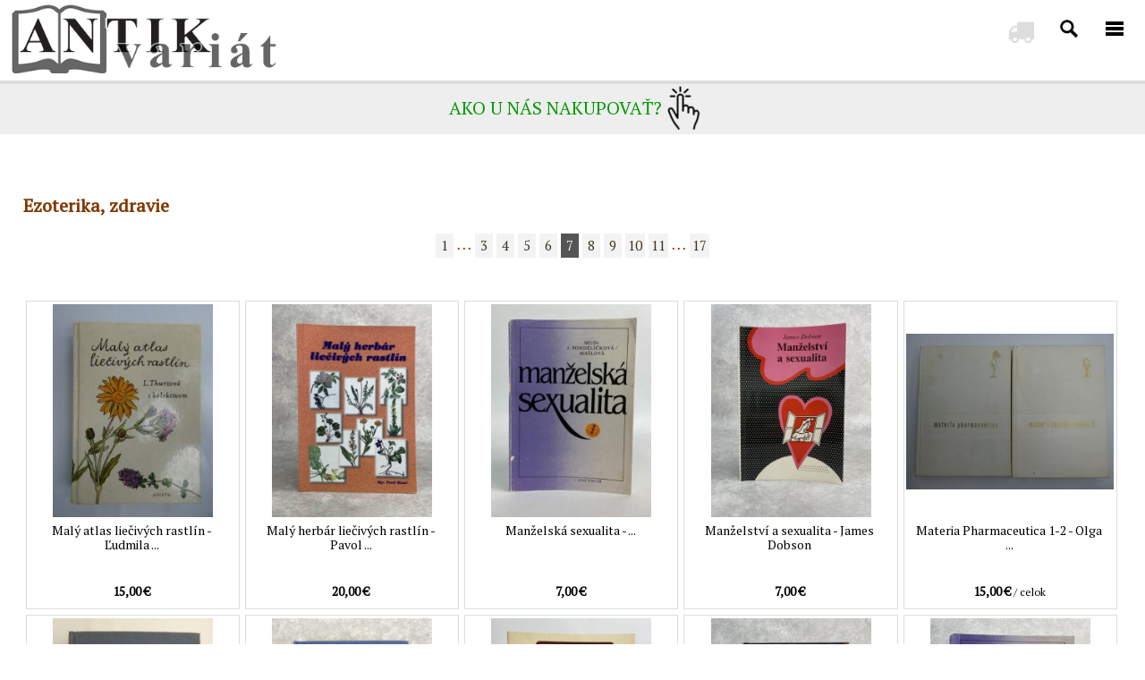

--- FILE ---
content_type: text/html; charset=windows-1250
request_url: https://www.antik-variat.sk/ezoterika-zdravie-31/7/
body_size: 186457
content:
<!DOCTYPE html>   
<html lang="sk-SK">
 
<head>
  <meta http-equiv="Cache-Control" content="no-cache, no-store, must-revalidate" />
  <meta http-equiv="Pragma" content="no-cache" />
  <meta http-equiv="Expires" content="0" />
  <title>Ezoterika, zdravie - ANTIKVARIÁT</title>
	<meta http-equiv="Content-Type" content="text/html; charset=windows-1250" />
  <meta name="viewport" content="width=device-width, initial-scale=1.0, user-scalable=0" />
	<meta name="keywords" content="knihy o draví, knihy o ezoterike, zdravotná literatúra, ezoterická literatúra, zdravoveda" />
	<meta name="description" content="Obsahuje všetky diela o zdraví a ezoterike." />
	<meta name="robots" content="index,follow" />
  <link rel="shortcut icon" href="https://www.antik-variat.sk/images/favicon.png" type= "image/x-icon" />
  <link href="https://fonts.googleapis.com/css?family=PT+Serif" rel="stylesheet">
  <link href="https://www.antik-variat.sk/font-awesome/css/font-awesome.css" rel="stylesheet" type="text/css"> 
  <link href="https://www.antik-variat.sk/css/magnific-popup.css" rel="stylesheet" type="text/css" />
  <link href="https://www.antik-variat.sk/css/design.css" rel="stylesheet" type="text/css" media="screen" />    
  <link href="https://www.antik-variat.sk/css/responsiveslides.css" rel="stylesheet" type="text/css" /> 
  <link href="https://www.antik-variat.sk/css/thickbox.css" rel="stylesheet" type="text/css" />  
  <script src="https://ajax.googleapis.com/ajax/libs/jquery/1.11.1/jquery.min.js"></script>
  <script type="text/javascript" src="https://www.antik-variat.sk/funkcie/jquery.magnific-popup.min.js"></script> 
  <script src="https://www.antik-variat.sk/funkcie/scripty.js"></script>     
  <!--[if lt IE 9]>
	<script src="https://html5shiv.googlecode.com/svn/trunk/html5.js"></script>
  <link href="https://www.antik-variat.sk/css/iecko.css" rel="stylesheet" type="text/css" /> 
	<![endif]-->
  <script type="text/javascript">
  jQuery(document).ready(function($){
  $("#back-top").hide();
  $(function () {
  $(window).scroll(function () {
  if ($(this).scrollTop() > 200) {

  $('#back-top').fadeIn();
  } else {

  $('#back-top').fadeOut(); }});
  $('#back-top a').click(function () {
  $('body,html').animate({
  scrollTop: 0
  }, 600); return false; });
  });
  });
  </script>
	<script>
	function sirkaOkna() {
	var sirka=document.body.clientWidth;
	
  if (sirka>1000) {
  document.getElementById("tmenu").style.display="block";
  }
  else {
  document.getElementById("tmenu").style.display="none"; 
  document.getElementById("language").style.display="none";
  document.getElementById("sipky").style.display="none";
  }
  }
	
  function changeSearch() { 
  
  if (document.getElementById("searchm").style.display=="block") {
  document.getElementById("searchm").style.display="none";
  document.getElementById("sear").style.background="url(https://www.antik-variat.sk/images/tmenu.png) no-repeat left top";
  }
  else { 
  document.getElementById("searchm").style.display="block";
  document.getElementById("sear").style.background="url(https://www.antik-variat.sk/images/tmenu.png) no-repeat center top";
  document.getElementById("menu").style.background="url(https://www.antik-variat.sk/images/tmenu.png) no-repeat right top";
  document.getElementById("searchmx").focus(); 
  }
  }
	
  function changeVisibility() { 
   
  document.getElementById("searchm").style.display="none";
  document.getElementById("sear").style.background="url(https://www.antik-variat.sk/images/tmenu.png) no-repeat left top";
  }
	
  function changeMenu(i) { 
  
  if (document.getElementById("smenu"+i).style.display=="block") {
  document.getElementById("smenu"+i).style.display="none";
  document.getElementById("limenu"+i).style.background="url(https://www.antik-variat.sk/images/arrow1.png) no-repeat right 12px";
  }
  else {  
  document.getElementById("smenu"+i).style.display="block"; 
  document.getElementById("limenu"+i).style.background="url(https://www.antik-variat.sk/images/arrow1.png) no-repeat right -62px";  
  
  if ((document.getElementById("tmenum").clientHeight+document.getElementById("smenu"+i).clientHeight)>window.innerHeight) {
  document.getElementById("tmenum").style.overflowY="scroll"; 
  document.getElementById("tmenum").style.height=(window.innerHeight)+"px"; 
  }
  else
  document.getElementById("tmenum").style.height=(document.getElementById("tmenum").clientHeight+document.getElementById("smenu"+i).clientHeight)+"px";
  } 
  } 
	
  document.documentElement.onclick = changeLanguage2;
	
  function changeLanguage(e) { 
  
    if (document.getElementById("language").style.display=="block") {
      document.getElementById("language").style.display="none";
    }
    else { 
      e.cancelBubble = true;
		  if (e.stopPropagation) e.stopPropagation();
      document.getElementById("language").style.display="block";
    }
  
    if (document.getElementById("sipky").style.display=="block") {
      document.getElementById("sipky").style.display="none";
    }
    else { 
      e.cancelBubble = true;
		  if (e.stopPropagation) e.stopPropagation();
      document.getElementById("sipky").style.display="block";
    }
  }
	
  function changeLanguage2() { 
  
    if (document.getElementById("language").style.display=="block") {
      document.getElementById("language").style.display="none";
    }
  
    if (document.getElementById("sipky").style.display=="block") {
      document.getElementById("sipky").style.display="none";
    }
  } 
	</script>
</head>
<body onResize="sirkaOkna()">
<input type="radio" name="nav" id="nav00" class="nav" checked="checked">
<input type="radio" name="nav" id="nav01" class="nav">
<div id="tmenum">
<style>
.pismenko {   
  background-color: #eeeeee;        
} 
.pismenko:hover {  
  color: #ffffff;
  background-color: #823800;   
} 
#semtodajm a:hover, .stdm:hover {
  color: #ffffff;
  background-color: #823800; 
}

.mn {
  display: block;
  float: left;
  width: 100%;
  padding: 0;
  margin: 0 auto;
}

.sc {
  display: none;
  padding: 20px 0 0 0;
  width: 100%;
  margin: 0 auto;
  text-align: center;
}

.in {
  display: none;
}

.lb {
  display: block;
  padding: 0;
  margin: 0 auto;
  width: 100%;
}

.la {
  display: inline-block;
  margin: 0 30px;
  width: auto;
  padding: 5px 0;
  text-align: center;
  color: #bbb;
  border-bottom: 1px solid transparent;
  font-weight: normal;
}

.la:hover {
  color: #000;
  cursor: pointer;
}

.in:checked + .la {
  color: #000;
  border-bottom: 1px solid #cc0000;
}

#tb100:checked ~ #ct100,
#tb200:checked ~ #ct200 {
  display: block;
  width: 100%;
  margin: 0 auto;
}
</style>
<script>
var xmlhttp;
function loadXMLDoc(url,cfunc) {
  if (window.XMLHttpRequest) {
    xmlhttp=new XMLHttpRequest();
  } else {
    xmlhttp=new ActiveXObject("Microsoft.XMLHTTP");
  }
  xmlhttp.onreadystatechange=cfunc;
  xmlhttp.open("GET",url,true);
  xmlhttp.send();
}  

function citajpismenka(val) {
    var selm = document.getElementById('semtodajm');
    var urlm = "https://www.antik-variat.sk/katalog/vyber_pismeno_3.php?data=" + val;
    
    loadXMLDoc(urlm,function() {
      if(xmlhttp.readyState==4 && xmlhttp.status==200) {
    
      selm.innerHTML = xmlhttp.responseText;                  
      } 
    });
}
</script>
<ul class="topmenum"><main class="main">

<div class="labelbox">
  
<input class="input" id="tab100" type="radio" name="tabs" style="display: none;" checked />
<label class="label" for="tab100">Kategorie</label>
    
<input class="input" id="tab200" type="radio" name="tabs" style="display: none;"  />
<label class="label" for="tab200">Autori</label>
    
<input class="input" id="tab300" type="radio" name="tabs" style="display: none;"  />
<label class="label" for="tab300">Stránky</label>

<section class="section" id="content100">
<li><a href='https://www.antik-variat.sk/skolske-ucebne-pomocky-42/'  class="stdm">Školské učebné pomôcky&nbsp;(62)</a></li><li><a href='https://www.antik-variat.sk/zarazky-na-knihy-2/'  class="stdm">Zarážky na knihy&nbsp;(9)</a></li><li><a href='https://www.antik-variat.sk/slovenska-a-ceska-beletria-4/'  class="stdm">Slovenská a česká beletria&nbsp;(1467)</a></li><li><a href='https://www.antik-variat.sk/vydania-slovenskych-autorov-do-roku-1948-40/'  class="stdm">Vydania slovenských autorov do roku 1948&nbsp;(360)</a></li><li><a href='https://www.antik-variat.sk/svetova-beletria-3/'  class="stdm">Svetová beletria&nbsp;(2111)</a></li><li><a href='https://www.antik-variat.sk/drama-41/'  class="stdm">Dráma&nbsp;(43)</a></li><li><a href='https://www.antik-variat.sk/knihy-pre-deti-8/'  class="stdm">Knihy pre deti&nbsp;(1748)</a></li><li><a href='https://www.antik-variat.sk/leporela-39/'  class="stdm">Leporelá&nbsp;(107)</a></li><li><a href='https://www.antik-variat.sk/scifi-fantasy-14/'  class="stdm">Scifi-fantasy&nbsp;(289)</a></li><li><a href='https://www.antik-variat.sk/dobrodruzna-literatura-7/'  class="stdm">Dobrodružná literatúra&nbsp;(387)</a></li><li><a href='https://www.antik-variat.sk/detektivky-6/'  class="stdm">Detektívky&nbsp;(114)</a></li><li><a href='https://www.antik-variat.sk/poezia-20/'  class="stdm">Poézia&nbsp;(581)</a></li><li><a href='https://www.antik-variat.sk/cudzojazycna-literatura-5/'  class="stdm">Cudzojazyčná literatúra&nbsp;(312)</a></li><li><a href='https://www.antik-variat.sk/naucna-literatura-a-ucebnice-32/'  class="stdm">Náučná literatúra a učebnice&nbsp;(679)</a></li><li><a href='https://www.antik-variat.sk/encyklopedie-1/'  class="stdm">Encyklopédie&nbsp;(358)</a></li><li><a href='https://www.antik-variat.sk/cestovanie-30/'  class="stdm">Cestovanie&nbsp;(349)</a></li><li><a href='https://www.antik-variat.sk/obrazove-publikacie-22/'  class="stdm">Obrazové publikácie&nbsp;(518)</a></li><li><a href='https://www.antik-variat.sk/miestopis-narodopis-24/'  class="stdm">Miestopis-národopis&nbsp;(724)</a></li><li><a href='https://www.antik-variat.sk/mapy-a-plagaty-26/'  class="stdm">Mapy a plagáty&nbsp;(89)</a></li><li><a href='https://www.antik-variat.sk/stare-tlace-25/'  class="stdm">Staré tlače&nbsp;(112)</a></li><li><a href='https://www.antik-variat.sk/zivotopisy-a-memoare-18/'  class="stdm">Životopisy a memoáre&nbsp;(960)</a></li><li><a href='https://www.antik-variat.sk/spolocenske-vedy-27/'  class="stdm">Spoločenské vedy&nbsp;(307)</a></li><li><a href='https://www.antik-variat.sk/filozofia-a-politologia-36/'  class="stdm">Filozofia a politológia&nbsp;(393)</a></li><li><a href='https://www.antik-variat.sk/priroda-19/'  class="stdm">Príroda&nbsp;(712)</a></li><li><a href='https://www.antik-variat.sk/historia-16/'  class="stdm">História&nbsp;(1675)</a></li><li><a href='https://www.antik-variat.sk/umenie-a-kultura-15/'  class="stdm">Umenie a kultúra&nbsp;(746)</a></li><li><a href='https://www.antik-variat.sk/architektura-a-stavitelstvo-37/'  class="stdm">Architektúra a staviteľstvo&nbsp;(135)</a></li><li><a href='https://www.antik-variat.sk/veda-a-technika-21/'  class="stdm">Veda a technika&nbsp;(300)</a></li><li><a href='https://www.antik-variat.sk/auto-moto-veterany-33/'  class="stdm">Auto-Moto-Veterany&nbsp;(89)</a></li><li><a href='https://www.antik-variat.sk/vojnove-knihy-17/'  class="stdm">Vojnové knihy&nbsp;(393)</a></li><li><a href='https://www.antik-variat.sk/bibliofilie-29/'  class="stdm">Bibliofílie&nbsp;(101)</a></li><li><a href='https://www.antik-variat.sk/ezoterika-zdravie-31/' class="onn" class="stdm">Ezoterika, zdravie&nbsp;(488)</a></li><li><a href='https://www.antik-variat.sk/kucharske-knihy-9/'  class="stdm">Kuchárske knihy&nbsp;(255)</a></li><li><a href='https://www.antik-variat.sk/hobby-zberatelstvo-a-rucne-prace-10/'  class="stdm">Hobby, zberateľstvo a ručné práce&nbsp;(268)</a></li><li><a href='https://www.antik-variat.sk/hudba-tanec-35/'  class="stdm">Hudba, tanec&nbsp;(146)</a></li><li><a href='https://www.antik-variat.sk/sport-28/'  class="stdm">Šport&nbsp;(201)</a></li><li><a href='https://www.antik-variat.sk/nabozenstvo-23/'  class="stdm">Náboženstvo&nbsp;(666)</a></li><li><a href='https://www.antik-variat.sk/polovnictvo-rybarstvo-a-lesnictvo-12/'  class="stdm">Poľovníctvo, rybárstvo a lesníctvo&nbsp;(188)</a></li><li><a href='https://www.antik-variat.sk/dom-zahrada-a-remeslo-13/'  class="stdm">Dom, záhrada a remeslo&nbsp;(307)</a></li><li><a href='https://www.antik-variat.sk/stare-dobove-casopisy-a-noviny-34/'  class="stdm">Staré dobové časopisy a noviny&nbsp;(221)</a></li><li><a href='https://www.antik-variat.sk/gramoplatne-38/'  class="stdm">Gramoplatne&nbsp;(2)</a></li></section>
    
<section class="section" id="content200">
<main class="mn">
<div class="lb"> 
<input class="in" id="tb100" type="radio" name="tabss" checked>
<label class="la" for="tb100">Vyhľadaj autora</label>    
<input class="in" id="tb200" type="radio" name="tabss">
<label class="la" for="tb200">Abecedný zoznam</label>

<section class="sc" id="ct100">
<style>
#dizajnpers {
  width: 250px; 
  height: 30px;
  padding: 2px 5px;
}
ul.ui-autocomplete {
  position: relative;
  margin-top: 12px;
  float: left;
  padding: 0;
  margin: 0;
  list-style: none;
  background-color: #fff;
  border: 1px solid #ccc;
  max-height: 300px;
  overflow-y: auto;
  z-index: 99999;
}
li.ui-menu-item {
  padding: 3px 0 3px 10px;
  background-color: #fff;
  color: #000;
  font-size: 13px;
  z-index: 99999;
}
li.ui-menu-item:hover {
  color: #fff;
  background-color: #3399ff;
}
.ui-helper-hidden-accessible {
  display: none;
}
</style>
<script src="https://code.jquery.com/ui/1.11.2/jquery-ui.min.js"></script>
<input type="text" name="dizajnpers" id="dizajnpers" value="" onkeyup="document.getElementById('dizajnpersid').value=''" /><br /><span style="display: block; font-size: 13px; margin-top: 15px;">Pri zadávaní mena sa pod vyhľadávacím políčkom zobrazia mená autorov, ktoré zodpovedajú už napísanej časti mena.</span><input type="hidden" name="dizajnpersid" id="dizajnpersid" value="" /><script>
  var availableTagss = [{"value":"abaaeli-2684","label":"Abašeli, Alexander"},{"value":"abbas-4797","label":"Abbas, Chádža Ahmad"},{"value":"abelovsky-6374","label":"Ábelovský, Ján, PhDr."},{"value":"abraham-3723","label":"Abraham, Peter"},{"value":"abran-4008","label":"Abran, Peter"},{"value":"absolon-1294","label":"Absolon, Ľudovít"},{"value":"achen-4258","label":"Achen, H. v. d."},{"value":"achmadulinova-1578","label":"Achmadulinová, Bella"},{"value":"adam-5166","label":"Adam, Miroslav"},{"value":"adam-4542","label":"Adam, Valér"},{"value":"adam-1540","label":"Adam, Robert"},{"value":"adam-4480","label":"Adam"},{"value":"adam-6978","label":"Adam, Wilhelm"},{"value":"adam-1639","label":"Adam, Daniel"},{"value":"adamec-2525","label":"Adamec, Čenek, Dr."},{"value":"adamec-3262","label":"Adamec, Vladimír"},{"value":"adamec-4890","label":"Adamec, Jindra"},{"value":"adamianova-3785","label":"Adamianová, Nora"},{"value":"adamov-5630","label":"Adamov, Arkadij"},{"value":"adamovic-4674","label":"Adamovič, Ales"},{"value":"adamovic-833","label":"Adamovič, Igor"},{"value":"adams-6942","label":"Adams, Douglas"},{"value":"adlova-3644","label":"Adlová, Věra"},{"value":"afanasjev-3762","label":"Afanasjev, A.V."},{"value":"afanasjev-7032","label":"Afanasjev, Alexandr Nikolajevič"},{"value":"afandiev-5736","label":"Äfändiev, Ilias"},{"value":"aicard-5907","label":"Aicard, Jean"},{"value":"aillon-5146","label":"Aillon, Jean d´"},{"value":"aixinger-3693","label":"Aixinger, László"},{"value":"ajar-5793","label":"Ajar, Émile"},{"value":"ajtmatov-972","label":"Ajtmatov, Čingiz "},{"value":"al-kisai-6088","label":"al-Kisáí, Abú al-Hasan"},{"value":"alac-6577","label":"Aláč, Ján"},{"value":"albert-3721","label":"Albert, Paul, Dr."},{"value":"albert-6474","label":"Albert, László"},{"value":"alberty-2","label":"Alberty, Július"},{"value":"alcoforadova-2840","label":"Alcoforadová, Mariana"},{"value":"aldridge-6648","label":"Aldridge, Alan"},{"value":"aldridge-792","label":"Aldridge, James"},{"value":"aleramova-756","label":"Aleramová, Sibilla"},{"value":"ale-2331","label":"Aleš, Mikoláš"},{"value":"alex-1635","label":"Alex, Joe"},{"value":"alexejev-6553","label":"Alexejev, Sergej"},{"value":"alexy-2270","label":"Alexy, Janko"},{"value":"alijevova-3052","label":"Alijevová, A."},{"value":"alimlanov-2763","label":"Alimžanov, Anuar"},{"value":"allen-5376","label":"Allen, Woody"},{"value":"almeida-3085","label":"Almeida, Manuel António de"},{"value":"alonsova-5028","label":"Alonsová, Dora"},{"value":"alpatov-3","label":"Alpatov, Michail V."},{"value":"altmann-3407","label":"Altmann, Antonín, PhDr."},{"value":"amado-4269","label":"Amado, Jorge"},{"value":"amann-4812","label":"Amann, Gottfried, Dr."},{"value":"ambrova-5509","label":"Ambrová, V."},{"value":"ambroz-1236","label":"Ambrož, Havel"},{"value":"ambrus-6034","label":"Ambruš, Jozef"},{"value":"ambrua-2399","label":"Ambruš, B."},{"value":"ambru-ova-2242","label":"Ambrušová, Liliana"},{"value":"amenda-6605","label":"Amenda, Alfred"},{"value":"amicis-52","label":"Amicis, Edmondo de"},{"value":"amiredzibi-4303","label":"Amiredžibi, Čabua"},{"value":"amsoneit-5931","label":"Amsoneit, Wolfgang"},{"value":"anand-6877","label":"Ánand, Mulk Rádž"},{"value":"ancak-6153","label":"Ančák, Ján"},{"value":"andel-2249","label":"Andel, Ján"},{"value":"andersen-4959","label":"Andersen, Leif Esper"},{"value":"andersen-460","label":"Andersen, Hans Christian"},{"value":"andodi-3402","label":"Andodi, Ladislav"},{"value":"andodi-5755","label":"Andódi, Ladislav, Ing."},{"value":"andraai-3254","label":"Andráši, Július"},{"value":"andrews-6080","label":"Andrews, E.H., Prof."},{"value":"andricik-2247","label":"Andričík, Juraj"},{"value":"androvic-3810","label":"Androvič, A."},{"value":"androvic-2669","label":"Androvič, Štefan, Ing. Arch."},{"value":"andrt-1433","label":"Andrt, Jaroslav"},{"value":"andruska-4292","label":"Andruška, Peter"},{"value":"anfilov-1196","label":"Anfilov, V.A."},{"value":"angelov-4784","label":"Angelov, Cvetan"},{"value":"angerova-2799","label":"Angerová, Jindřiška"},{"value":"anikin-3338","label":"Anikin, A.V."},{"value":"anisimov-3759","label":"Anisimov, S.F."},{"value":"anisimovova-3740","label":"Anisimovová, Alexandra"},{"value":"antal-5481","label":"Antal, Ján, Ing. arch."},{"value":"antal-4583","label":"Antal, Ondrej"},{"value":"antkowiak-5790","label":"Antkowiak, Alfred"},{"value":"antonicky-3545","label":"Antonický, Stanislav"},{"value":"antonin-3437","label":"Antonín, Mirko"},{"value":"antonovova-6134","label":"Antonovová, Irina"},{"value":"apfel-4419","label":"Apfel, Viliam"},{"value":"appel-3388","label":"Appel, Frederic C."},{"value":"appelt-6002","label":"Appelt, Rudolf"},{"value":"apuleius-3032","label":"Apuleius, Lucius"},{"value":"aragon-2134","label":"Aragon, Louis"},{"value":"archangelskij-5046","label":"Archangeľskij, Vladimir Vasilievič"},{"value":"arcyba-ev-2261","label":"Arcybašev, M.P."},{"value":"ardamatskij-1203","label":"Ardamatskij, Vasilij"},{"value":"arden-3268","label":"Arden, John"},{"value":"ardley-2569","label":"Ardley, Neil"},{"value":"aretino-3446","label":"Aretino, Pietro"},{"value":"ariel-7093","label":"Ariel"},{"value":"ariosto-4895","label":"Ariosto, Ludovico"},{"value":"arkadiev-5420","label":"Arkadiev, B.A."},{"value":"arnau-5991","label":"Arnau, Frank"},{"value":"arnaud-4291","label":"Arnaud, G.J."},{"value":"arnesen-2254","label":"Arnesen, Odd"},{"value":"arnoldov-4531","label":"Arnoľdov, Arnol'd Isajevič"},{"value":"arsanova-5851","label":"Arsanová, Emanuelle"},{"value":"arthur-714","label":"Arthur, Robert "},{"value":"artz-6262","label":"Artz, Vojtech"},{"value":"asimov-2555","label":"Asimov, Isaac"},{"value":"asmolov-5","label":"Asmolov, A.S."},{"value":"assolant-1472","label":"Assolant, A."},{"value":"assollant-4048","label":"Assollant, Alfred"},{"value":"astafjov-4058","label":"Astafjov, Viktor"},{"value":"askenazy-6625","label":"Aškenazy, Ludvík"},{"value":"aubryova-1439","label":"Aubryová, G."},{"value":"auch-5434","label":"Auch, Jacob"},{"value":"augusta-6","label":"Augusta, Josef"},{"value":"augusta-3001","label":"Augusta, Jaroslav"},{"value":"augustin-1521","label":"Augustín, Milan"},{"value":"augustinus-4123","label":"Augustinus, Aurelius"},{"value":"avancinum-3178","label":"Avancinum, Nicolaum"},{"value":"azancot-4675","label":"Azancot, Leopoldo"},{"value":"alajev-2618","label":"Ažajev, Vasilij"},{"value":"baar-3983","label":"Baar, Jindřich Š."},{"value":"baarmannova-6910","label":"Baarmannová, Erika"},{"value":"babajevskij-4829","label":"Babajevskij, Semjon Petrovič"},{"value":"bachova-3978","label":"Bachová, Anna Magdaléna"},{"value":"bachraty-4740","label":"Bachratý, Bohumír"},{"value":"bacon-6479","label":"Bacon, Josephine"},{"value":"bacur-2185","label":"Bacúr, Jozef"},{"value":"baca-5748","label":"Báča, Jan"},{"value":"baca-2046","label":"Bača, Jozef"},{"value":"bada-2051","label":"Bada, Rudolf"},{"value":"badigin-4401","label":"Badigin, K."},{"value":"badik-4453","label":"Badík, Milan"},{"value":"bagenal-5930","label":"Bagenal, Philip"},{"value":"bagin-8","label":"Bagin, Anton"},{"value":"bagrjak-2719","label":"Bagrjak, Pavel"},{"value":"bahdaj-1222","label":"Bahdaj, Adam"},{"value":"bahre-2979","label":"Bahre, Jens"},{"value":"baier-4213","label":"Baier, Jiří, Ing."},{"value":"baier-5205","label":"Baier, Jan"},{"value":"baigent-5456","label":"Baigent, Michael"},{"value":"bajcurova-4416","label":"Bajcúrová, Katarína"},{"value":"bajla-6076","label":"Bajla, Ján"},{"value":"bajo-6742","label":"Bajo, Ivan"},{"value":"bajtek-5960","label":"Bajtek, Josef"},{"value":"bajza-1787","label":"Bajza, Jozef Ignác"},{"value":"baker-4388","label":"Baker, Vojtech"},{"value":"baker-4908","label":"Baker, Darren"},{"value":"bakoa-2378","label":"Bakoš, Alexander, Ing."},{"value":"bakos-5314","label":"Bakoš, Emil Oliver"},{"value":"bakaa-2388","label":"Bakša, J."},{"value":"balaban-4811","label":"Balabán, Karel, Ing. Dr."},{"value":"balabucha-2705","label":"Balabucha, Andrej"},{"value":"balak-2321","label":"Balák, Jaromír"},{"value":"balas-7035","label":"Baláš, Miloslav"},{"value":"balaaa-3597","label":"Balaša, Gejza"},{"value":"balastik-9","label":"Balaštík, Jaroslav, Ing."},{"value":"balazs-3747","label":"Balázs, Béla"},{"value":"balal-2523","label":"Baláž, Viliam, MUDr."},{"value":"balaz-4108","label":"Baláž, Zoltán"},{"value":"balalik-2402","label":"Balážik, E."},{"value":"baldwin-5463","label":"Baldwin, James"},{"value":"balej-3204","label":"Balej, Ján"},{"value":"balik-4097","label":"Balík, Jindřich"},{"value":"balintova-6213","label":"Bálintová, Ágnes"},{"value":"balja-2715","label":"Balja, Ján"},{"value":"ballagi-6189","label":"Ballagi, Móricz, Dr."},{"value":"ballantyne-2041","label":"Ballantyne, R.M."},{"value":"ballard-3987","label":"Ballard, J. G."},{"value":"ballek-4844","label":"Ballek, Ladislav"},{"value":"balog-6567","label":"Balog, Ján"},{"value":"balon-5399","label":"Balon, Eugen"},{"value":"balta-6436","label":"Balta, Paul"},{"value":"balzac-1113","label":"Balzac, Honoré de"},{"value":"banaszczyk-5212","label":"Banaszczyk, Eugeniusz"},{"value":"banas-5182","label":"Banáš, Jozef"},{"value":"bancik-626","label":"Bancík , Ľudovít, Ing. "},{"value":"bannikov-4750","label":"Bannikov, Andrej Grigorievič"},{"value":"bansky-1463","label":"Banský, V."},{"value":"baran-6778","label":"Baran, Ludvík"},{"value":"barancova-1522","label":"Barancová, Anna"},{"value":"baranovic-6433","label":"Baranovič, Štefan"},{"value":"baranowski-6746","label":"Baranowski, Krzysztof"},{"value":"barany-6027","label":"Bárány, Gyula"},{"value":"barathova-2375","label":"Baráthová, Nora"},{"value":"barbus-4876","label":"Barbuš, Milan"},{"value":"barc-ivan-2825","label":"Barč-Ivan, Július"},{"value":"bardoa-3368","label":"Bárdoš, Augustín"},{"value":"barffova-4706","label":"Barffová, Ursula"},{"value":"barica-1587","label":"Barica, Alexander"},{"value":"barica-4491","label":"Barica, Ján"},{"value":"baricak-5448","label":"Baričák, Pavol Hirax"},{"value":"bariaova-2635","label":"Barišová, Margita"},{"value":"barker-6950","label":"Barker, Clive"},{"value":"barker-3297","label":"Barker, Felix"},{"value":"barlik-1615","label":"Barlik, Dušan"},{"value":"barnard-4897","label":"Barnard, Christiaan"},{"value":"barnovsky-3855","label":"Barnovský, Michal"},{"value":"barrett-6252","label":"Barrett, David V."},{"value":"barrettova-browningova-4342","label":"Barrettová Browningová, Elizabeth"},{"value":"barrow-2059","label":"Barrow, John D."},{"value":"barta-5729","label":"Barta, Gábor"},{"value":"barta-442","label":"Bárta, Vladimír"},{"value":"barta-4988","label":"Bárta, Jiří, Ing.arch."},{"value":"bartak-3258","label":"Barták, Vladimír"},{"value":"bartak-6865","label":"Barták, Miroslav"},{"value":"bartek-2263","label":"Bartek, Henrich"},{"value":"bartko-4607","label":"Bartko, Ondrej"},{"value":"bartlova-3871","label":"Bartlová, Alena"},{"value":"barto-kova-2082","label":"Bartošková, Šárka, Dr."},{"value":"bartoaova-2632","label":"Bartošová, Ludmila"},{"value":"bartosova-pinterova-6521","label":"Bartošová-Pinterová, Zuzana"},{"value":"bartosovic-4569","label":"Bartošovič, Viliam"},{"value":"bartova-3724","label":"Bartová, Agnija"},{"value":"bartunek-6678","label":"Bartúněk, Petr"},{"value":"baruzdin-4199","label":"Baruzdin, Sergej"},{"value":"basile-1461","label":"Basile, Gimbattista"},{"value":"basilius-2960","label":"Basilius, P. Alexovics"},{"value":"baslikova-5899","label":"Baslíková, Mária"},{"value":"bass-13","label":"Bass, Eduard"},{"value":"bata-4544","label":"Baťa, Vincent"},{"value":"batek-5877","label":"Batek, Anton"},{"value":"baudys-5798","label":"Baudyš, Miloslav, Ing."},{"value":"bauer-6187","label":"Bauer, A. Bernhard"},{"value":"bauer-3207","label":"Bauer, Jan"},{"value":"bauer-4499","label":"Bauer, Ernst W."},{"value":"bauer-bockler-5756","label":"Bauer-Böckler, H.P."},{"value":"baugova-502","label":"Baugová, Anna"},{"value":"baum-6004","label":"Baum, Jiří"},{"value":"bauman-3348","label":"Bauman, Milan"},{"value":"baumann-3607","label":"Baumann, Emile"},{"value":"baumann-3192","label":"Baumann, Hans"},{"value":"baumann-3758","label":"Baumann, Peter"},{"value":"baumgartner-3286","label":"Baumgartner, Ján"},{"value":"baumova-3947","label":"Baumová, Vicki"},{"value":"bauae-2795","label":"Bauše, Bohumil"},{"value":"bauval-2805","label":"Bauval, Robert"},{"value":"bazin-1156","label":"Bazin, Hervé"},{"value":"bazant-5537","label":"Bažant, Zdeněk"},{"value":"bazov-5354","label":"Bažov, J."},{"value":"beauvoir-2536","label":"Beauvoir, Simone de"},{"value":"beblavy-14","label":"Beblavý, Pavel"},{"value":"becher-4315","label":"Becher, Ulrich"},{"value":"bechstein-5010","label":"Bechstein, Ludwig"},{"value":"beck-5766","label":"Beck, Eleonore"},{"value":"becvar-5993","label":"Bečvář, Antonín"},{"value":"becvar-6173","label":"Bečvář, Václav"},{"value":"bedier-3988","label":"Bédier, Joseph"},{"value":"bednar-1802","label":"Bednář, Antonín"},{"value":"bednar-6087","label":"Bednár, Štefan"},{"value":"bednar-1780","label":"Bednár, Alfonz"},{"value":"bednar-1139","label":"Bednár, Vlado"},{"value":"bednarik-5878","label":"Bednárik, Jozef"},{"value":"bednarik-4333","label":"Bednárik, Rudolf, Univ. Doc. Dr."},{"value":"bedrna-2389","label":"Bedrna, Zoltán"},{"value":"beekman-3349","label":"Beekman, Vladimir"},{"value":"behounek-4580","label":"Běhounek, František"},{"value":"bek-6668","label":"Bek, Alexander"},{"value":"bek-4866","label":"Bek, Jindřich, Ing."},{"value":"bekes-4881","label":"Békés, Ján, Doc.Ing."},{"value":"belacek-6161","label":"Beláček, Milan, JUDr. Ing."},{"value":"belacik-5598","label":"Beláčik, Pavol"},{"value":"belavskij-15","label":"Beľavskij, V.A."},{"value":"beles-4581","label":"Beleš, Jozef"},{"value":"belfrage-4060","label":"Belfrage, Cedric"},{"value":"belicky-4808","label":"Belický, Karol"},{"value":"belicka-5919","label":"Belička, Ján"},{"value":"belinskij-6581","label":"Belinskij, Vissarion Grigorievič"},{"value":"beljajev-2622","label":"Běljajev, A.I."},{"value":"beljajev-704","label":"Beljajev, Alexander Romanovič"},{"value":"beljavev-6886","label":"Běljavev, Alexandr"},{"value":"bella-4571","label":"Bella, Ondrej Miloslav"},{"value":"bella-638","label":"Bella, Pavel, RnDr. "},{"value":"bellarmino-3176","label":"Bellarmino, Roberto"},{"value":"bellmannova-6899","label":"Bellmannová, Rita"},{"value":"bellow-2003","label":"Bellow, Saul"},{"value":"belohradska-2353","label":"Belohradská, Ľuba"},{"value":"beloaevsky-2700","label":"Běloševský, Dimitrij"},{"value":"benadik-18","label":"Beňadik, Michal"},{"value":"benchley-5256","label":"Benchley, Peter"},{"value":"bencat-5279","label":"Benčat, Valentín"},{"value":"bencik-6833","label":"Benčík, Antonín"},{"value":"benda-5857","label":"Benda, Klement, PhDr."},{"value":"bendova-903","label":"Bendová, Krista"},{"value":"benedek-464","label":"Benedek, Elek "},{"value":"benedetti-5629","label":"Benedetti, Mario"},{"value":"benes-5058","label":"Beneš, Jiří"},{"value":"benes-19","label":"Beneš, Edvard, Dr."},{"value":"benes-20","label":"Beneš, J., Dr.Ing."},{"value":"benes-4721","label":"Beneš, Eduard"},{"value":"bene-2294","label":"Beneš, Josef"},{"value":"benes-5767","label":"Beneš, Oldřich"},{"value":"benes-5443","label":"Beneš, Ctirad"},{"value":"benes-trebizsky-5664","label":"Beneš Třebízský, Václav"},{"value":"beniak-934","label":"Beniak, Valentín"},{"value":"benicky-5596","label":"Benický, Peter"},{"value":"benicky-21","label":"Benický, Karol"},{"value":"benka-6582","label":"Benka, Martin"},{"value":"benkova-6892","label":"Benková, Soňa"},{"value":"bennet-1213","label":"Bennet, Arnold"},{"value":"bennoit-3940","label":"Bennoit, Pierre"},{"value":"beno-5507","label":"Beňo, Igor, Mudr."},{"value":"beno-3500","label":"Beňo, Ján"},{"value":"benova-6526","label":"Beňová, Katarína"},{"value":"benovsky-2337","label":"Beňovský, Jozef"},{"value":"bentzien-5129","label":"Bentzien, Hans"},{"value":"benuska-5835","label":"Beňuška, Ján"},{"value":"benyovszky-6514","label":"Benyovszky, Karl"},{"value":"benzoniova-4203","label":"Benzoniová, Juliette"},{"value":"ben-a-2361","label":"Benža, Mojmír"},{"value":"beranek-22","label":"Beránek, Jiří"},{"value":"beranek-2004","label":"Beránek, Mikuláš,  Ing."},{"value":"beranova-6718","label":"Beranová, Hana"},{"value":"berdych-4516","label":"Berdych, Václav"},{"value":"berezkov-24","label":"Berežkov, V.M."},{"value":"berger-1828","label":"Berger, Artur, Dr."},{"value":"berger-5438","label":"Berger, Wolf-Lothar"},{"value":"bergerova-5901","label":"Bergerová, Eleonora"},{"value":"bergier-3084","label":"Bergier, Jacques"},{"value":"bergman-4310","label":"Bergman, Ingmar"},{"value":"bergnerova-6996","label":"Bergnerová, Edith"},{"value":"berka-6787","label":"Berka, Čestmír"},{"value":"berkesi-3068","label":"Berkesi, András"},{"value":"berky-luborecky-4025","label":"Berky - Ľuborecký, Ján"},{"value":"berky-mrenica-5837","label":"Berky Mrenica, Ján"},{"value":"bermant-3104","label":"Bermant, A. F. "},{"value":"bernadotte-2299","label":"Bernadotte, Folke"},{"value":"bernahum-6645","label":"Bernahum, David"},{"value":"bernard-4741","label":"Bernard, Václav"},{"value":"bernard-5763","label":"Bernard, František, JUDr."},{"value":"bernari-5471","label":"Bernari, Carlo"},{"value":"berno-25","label":"Berno, Hans"},{"value":"bero-4220","label":"Bero, Rastislav"},{"value":"berteautova-2811","label":"Berteautová, Simone"},{"value":"berzedi-5503","label":"Berzedi, Juraj"},{"value":"beseler-3650","label":"Beseler, Horst"},{"value":"beskid-6783","label":"Beskid, Vladimír"},{"value":"besnard-6854","label":"Besnard, Albert-Marie"},{"value":"bessonov-1388","label":"Bessonov, Jurij"},{"value":"bester-2677","label":"Bester, Alfred"},{"value":"besta-4238","label":"Bešta, Jindřich"},{"value":"betakova-734","label":"Betáková, Valéria"},{"value":"betechtin-3577","label":"Betechtin, A. G."},{"value":"betina-3761","label":"Betina, Vladimír, Doc. RNDr. Ing."},{"value":"betlen-1424","label":"Betlen, Oszkár"},{"value":"beyerlinck-6204","label":"BEYERLINCK, LAURENTIO"},{"value":"bezdekova-5136","label":"Bezděková, Zdeňka"},{"value":"bezruc-2075","label":"Bezruč, Petr"},{"value":"bezymenskij-26","label":"Bezymenskij, Lev Alexandrovič"},{"value":"bianki-1652","label":"Bianki, Vitalij"},{"value":"biathova-27","label":"Biathová, Katarína"},{"value":"bic-4191","label":"Bič, Miloš"},{"value":"bidlo-1883","label":"Bidlo, Jaroslav"},{"value":"bidstrup-2832","label":"Bidstrup, Herluf"},{"value":"bieger-thielemann-6697","label":"Bieger-Thielemann, Marianne"},{"value":"bielek-6575","label":"Bielek, Karol"},{"value":"bieler-6714","label":"Bieler, Henry G."},{"value":"bielik-6437","label":"Bielik, Ernest"},{"value":"bielik-6985","label":"Bielik, Miroslav"},{"value":"bielik-3938","label":"Bielik, František"},{"value":"bielski-1347","label":"Bielski, Marian"},{"value":"bienik-6325","label":"Bienik, Ján, RNDr."},{"value":"biggers-3945","label":"Biggers, Earl Derr"},{"value":"bihalji-merin-2092","label":"Bihalji-Merin, Oto"},{"value":"bilak-1077","label":"Biľak, Vasiľ"},{"value":"bilakova-4501","label":"Biľaková, G."},{"value":"bilenkin-2692","label":"Bilenkin, Dmitrij"},{"value":"billiart-4130","label":"Billiart, Julia"},{"value":"biriukov-5188","label":"Biriukov, D.A."},{"value":"black-4857","label":"Black, David"},{"value":"blackett-1957","label":"Blackett, P.M.S."},{"value":"blaho-29","label":"Blaho, Janko, Dr."},{"value":"blaho-4563","label":"Blaho, Peter"},{"value":"blahout-640","label":"Blahout, Milíč"},{"value":"blake-7094","label":"Blake, Michael"},{"value":"blanicka-4294","label":"Blanická, Blanka"},{"value":"blaskovic-5564","label":"Blaškovič, Oskár"},{"value":"blalek-2687","label":"Blažek, Karel"},{"value":"blazek-7063","label":"Blažek, Bohuslav"},{"value":"blazek-5177","label":"Blažek, Václav"},{"value":"blazickova-6530","label":"Blažíčková, Mária"},{"value":"blazkova-1513","label":"Blažková, Jaroslava"},{"value":"blechova-6240","label":"Blechová, Zdenka"},{"value":"bloch-2923","label":"Bloch, Jean Richard"},{"value":"block-4062","label":"Block, Thomas F."},{"value":"block-lobkowicz-6305","label":"Block-Lobkowicz, Susan"},{"value":"blocky-4080","label":"Blocký, Ferdinand"},{"value":"blomberg-3099","label":"Blomberg, Rolf"},{"value":"blumenthal-barby-6335","label":"Blumenthal - Barby, Kay"},{"value":"bob-3504","label":"Bob, Jozef"},{"value":"boback-4738","label":"Boback, Alfred Willy"},{"value":"bober-528","label":"Bober, Juraj"},{"value":"bobinska-2835","label":"Bobińska, Helena"},{"value":"bobis-3700","label":"Bobiš, Ladislav"},{"value":"bobrikova-4037","label":"Bobríková, Katarína"},{"value":"bobrinskij-3397","label":"Bobrinskij, N.A."},{"value":"bobrov-3974","label":"Bobrov, L.V."},{"value":"bobrov-5229","label":"Bobrov, L.G."},{"value":"boccaccio-2489","label":"Boccaccio, Giovanni"},{"value":"bodenek-1822","label":"Bodenek, Ján"},{"value":"bodicky-2794","label":"Bodický, Samo"},{"value":"bodnar-3825","label":"Bodnár, Július"},{"value":"bogati-2721","label":"Bogáti, Péter"},{"value":"bogdanovova-2396","label":"Bogdanovová, N.S."},{"value":"bogomolov-4757","label":"Bogomolov, Vladimír"},{"value":"bohdalova-1298","label":"Bohdalová, Věra, MUDr."},{"value":"bohm-30","label":"Böhm, Čestmír"},{"value":"bohm-6140","label":"Böhm, Emanuel Teodor, RNDr."},{"value":"bohm-3793","label":"Böhm, Johanna"},{"value":"bohun-1906","label":"Bohúň, Ján"},{"value":"bohun-5718","label":"Bohúň, Emo"},{"value":"bohuslavsky-1690","label":"Bohuslavský, J.B."},{"value":"bohua-3380","label":"Bohuš, Ivan"},{"value":"bojer-6001","label":"Bojer, Johan"},{"value":"bokay-3130","label":"Bókay, János"},{"value":"bokes-6425","label":"Bokes, František"},{"value":"boldyreva-3163","label":"Boldyreva, N.I."},{"value":"bolfik-1599","label":"Bolfík, Július"},{"value":"boll-2862","label":"Böll, Heinrich"},{"value":"bologna-6111","label":"Bologna, Ferdinando"},{"value":"bolotnikov-6172","label":"Bolotnikov, Alexander"},{"value":"bo-aakov-3126","label":"Boľšakov, Konstantin"},{"value":"bombard-3960","label":"Bombard, Alain"},{"value":"bombikova-7070","label":"Bombíková, Petra"},{"value":"bondarev-1141","label":"Bondarev, Jurij"},{"value":"bonhardova-5144","label":"Bonhardová, Nina"},{"value":"bonsels-2240","label":"Bonsels, Waldemar"},{"value":"bordeaux-1882","label":"Bordeaux, Henry"},{"value":"borecky-7033","label":"Borecký, Vladimír"},{"value":"borecky-4020","label":"Borecký, Bořivoj, PhDr."},{"value":"borecky-6809","label":"Borecký, Ladislav, prof. Mudr."},{"value":"borelli-4132","label":"Borelli, Antonio A."},{"value":"borik-6811","label":"Bořík, Otakar, Mudr."},{"value":"boriskin-4371","label":"Boriskin, Leonid"},{"value":"borja-6478","label":"Borja, Isabella"},{"value":"borodin-3124","label":"Borodin, Sergej"},{"value":"boroa-3320","label":"Boroš, Július"},{"value":"borotsky-4537","label":"Borotský, Josef"},{"value":"borovicka-32","label":"Borovička, Václav Pavel"},{"value":"borovsky-6503","label":"Borovský, Štefan"},{"value":"borsdorf-33","label":"Borsdorf, Ernst"},{"value":"borska-2304","label":"Borská, Ilona"},{"value":"bosak-34","label":"Bosák, Pavel"},{"value":"bosco-6856","label":"Bosco, T."},{"value":"bosik-2819","label":"Bosík, Ondrej"},{"value":"bosilek-2449","label":"Bosilek, Ran"},{"value":"boaela-2548","label":"Bošela, Lukáš"},{"value":"bottger-4637","label":"Böttger, Walter"},{"value":"botto-1561","label":"Botto, Július"},{"value":"botto-950","label":"Botto, Ján"},{"value":"boublik-35","label":"Boublík, Vlastimil, Ing."},{"value":"boucek-5204","label":"Bouček, Bedřich, Prof.Dr."},{"value":"boudysova-672","label":"Boudyšová, Vlasta "},{"value":"bougad-2951","label":"Bougad, Emil"},{"value":"boullaye-1878","label":"Boullaye, H. Pinard de la"},{"value":"boulle-6629","label":"Boulle, Pierre"},{"value":"bourquain-5387","label":"Bourquain, Klaus"},{"value":"bouska-6774","label":"Bouška, Vladimír"},{"value":"bouzek-4640","label":"Bouzek, Jan"},{"value":"bovet-5882","label":"Bovet, Theodor"},{"value":"bowman-6846","label":"Bowman, John S."},{"value":"bozdech-4961","label":"Bozděch, Josef"},{"value":"bozner-2324","label":"Bózner, Anton, prof. MUDr."},{"value":"bozova-993","label":"Božová, J."},{"value":"brabcova-6133","label":"Brabcová, J."},{"value":"brabenec-4633","label":"Brabenec, Miroslav, RNDr. PhMr."},{"value":"bracciolini-5731","label":"Bracciolini, Giovanni Francesco Poggio"},{"value":"bradbury-3676","label":"Bradbury, Ray"},{"value":"bradford-3295","label":"Bradford, Ernle"},{"value":"bradman-6167","label":"Bradman, Tony"},{"value":"bradshaw-5390","label":"Bradshaw, Steve"},{"value":"braider-1253","label":"Braider, Donald"},{"value":"branald-3056","label":"Branald, Adolf"},{"value":"branchi-5273","label":"Branchi, Camillo"},{"value":"brand-5862","label":"Brand, Max"},{"value":"brandelfels-2172","label":"Brandelfels, Hanna"},{"value":"branecky-3594","label":"Branecký, Jozef"},{"value":"branislav-4167","label":"Branislav, František"},{"value":"braun-2630","label":"Braun, J."},{"value":"braunova-4899","label":"Braunová, Petra"},{"value":"brazda-1885","label":"Brázda, Andrej"},{"value":"brazda-6107","label":"Brázda, Andrej"},{"value":"brchel-37","label":"Brchel, Ľuboš"},{"value":"brdlik-5334","label":"Brdlík, František"},{"value":"brecelj-2781","label":"Brecelj, Anton, Dr."},{"value":"brecht-942","label":"Brecht, Bertolt"},{"value":"bredt-3106","label":"Bredt, Alexander"},{"value":"brehm-4272","label":"Brehm, Bruno"},{"value":"breinholst-2649","label":"Breinholst, Willy"},{"value":"brenkova-2559","label":"Brenková, Kristína"},{"value":"brent-2921","label":"Brent, Peter"},{"value":"breuss-6753","label":"Breuss, Rudolf"},{"value":"brezan-5074","label":"Březan, Jurij"},{"value":"brezan-2260","label":"Březan, Václav"},{"value":"brezina-6005","label":"Březina, Otokar"},{"value":"brezina-907","label":"Brezina, Ján"},{"value":"brezina-3072","label":"Brezina, Rudolf"},{"value":"brezinova-2643","label":"Brezinová, Alžbeta"},{"value":"breznyik-6099","label":"Breznyik, János"},{"value":"brezove-7044","label":"Brezové, Vavřinec z"},{"value":"breznev-4915","label":"Brežnev, Leonid Iľjič"},{"value":"brhlik-1088","label":"Brhlík, Eduard"},{"value":"bridko-4383","label":"Briďko, Ivan"},{"value":"brinke-1331","label":"Brinke, Josef"},{"value":"briusov-906","label":"Briusov, Valerij"},{"value":"brixova-5665","label":"Brixová, A."},{"value":"brixy-4921","label":"Brixy, Nenad"},{"value":"brizova-2008","label":"Břízová, Joza"},{"value":"brlicova-mazuranicova-5030","label":"Brlićová-Mažuranićová, Ivana"},{"value":"broad-5059","label":"Broad, Lewis"},{"value":"brock-3651","label":"Brock, Peter"},{"value":"brod-3643","label":"Brod, Toman"},{"value":"broger-2250","label":"Bröger, Achim"},{"value":"bromfield-1410","label":"Bromfield, Louis"},{"value":"bromley-7058","label":"Bromley, Denis B."},{"value":"brondsted-4641","label":"Brondsted, Johannes"},{"value":"broniewska-1384","label":"Broniewska, Janina"},{"value":"bronnen-2614","label":"Bronnen, Arnolt"},{"value":"bronteova-1574","label":"Brontëová, Emily"},{"value":"bronteova-1187","label":"Brontëová, Anne"},{"value":"bronteova-2843","label":"Brontëová, Charlotte"},{"value":"brooch-4521","label":"Brooch, Ian R."},{"value":"brookes-5622","label":"Brookes, John"},{"value":"brooknerova-5318","label":"Brooknerová, Anita"},{"value":"broucek-5964","label":"Brouček, Stanislav"},{"value":"brown-6690","label":"Brown, Dee"},{"value":"brown-5614","label":"Brown, George E."},{"value":"brown-4900","label":"Brown, Simon"},{"value":"brown-1103","label":"Brown, Dan"},{"value":"brown-6653","label":"Brown, Tony"},{"value":"brown-5976","label":"Brown, John"},{"value":"brol-3444","label":"Brož, Miroslav"},{"value":"broz-4428","label":"Brož, Ivan"},{"value":"brolik-3517","label":"Brožík, Vladimír"},{"value":"brtan-1063","label":"Brtáň, Rudo"},{"value":"brtka-1356","label":"Brťka, Juraj"},{"value":"brtnikova-7056","label":"Brtníková, Marta"},{"value":"brtnikova-3314","label":"Brtníková, Marta, MUDr."},{"value":"bruker-4771","label":"Bruker, M.O., MUDr."},{"value":"brunner-2747","label":"Brunner, John"},{"value":"brunovska-4534","label":"Brunovská, Silvia"},{"value":"buben-4557","label":"Buben, Vladimír"},{"value":"bublejnikov-3587","label":"Bublejnikov, F."},{"value":"bublincova-1297","label":"Bublincová, Bohuslava"},{"value":"buchanan-3475","label":"Buchanan, Thomas G."},{"value":"buchta-3436","label":"Buchta, Viktor"},{"value":"buchtova-5699","label":"Buchtová, Helena"},{"value":"buchvaldek-3817","label":"Buchvaldek, Miroslav"},{"value":"buck-2981","label":"Buck, Peter Henry"},{"value":"buckova-4678","label":"Bucková, Pearl Sydenstricker"},{"value":"bucko-6989","label":"Bučko, Štefan"},{"value":"buda-5236","label":"Buda, Béla"},{"value":"budaj-627","label":"Budaj, Ondrej"},{"value":"budinsky-2257","label":"Budinský, Libor"},{"value":"budi-2217","label":"Budiš, Ratibor"},{"value":"bufka-39","label":"Bufka, Vilém"},{"value":"bugan-6132","label":"Bugan, Bystrík"},{"value":"buhl-4524","label":"Buhl, Hermann"},{"value":"bujnak-1581","label":"Bujnák, Pavol"},{"value":"bujnova-6028","label":"Bujnová, Nora"},{"value":"bujtar-5014","label":"Bujtár, Pavol"},{"value":"bukovinka-769","label":"Bukovinka, Ján"},{"value":"bukovsky-1025","label":"Bukovský, Igor, MUDr."},{"value":"bulajic-5045","label":"Bulajič, Stevan"},{"value":"bulatov-3168","label":"Bulatov, Michail Alexandrovič"},{"value":"bulgakov-4295","label":"Bulgakov, Michail"},{"value":"bulwer-lytton-1627","label":"Bulwer-Lytton, E."},{"value":"buncak-897","label":"Bunčak, Pavel"},{"value":"bunin-5096","label":"Bunin, Ivan Alexejevič"},{"value":"buocik-5722","label":"Buocik, Bohumil"},{"value":"buran-5302","label":"Buran, Dušan"},{"value":"buran-4728","label":"Buran, Štefan"},{"value":"bures-860","label":"Bureš, Oldřich"},{"value":"burea-2846","label":"Bureš, Karel"},{"value":"burger-3772","label":"Bürger, Gottfried August"},{"value":"burian-4666","label":"Burian, Jan"},{"value":"burian-5802","label":"Burian, Václav"},{"value":"burian-2653","label":"Burian, Vlado"},{"value":"burian-6812","label":"Burian, František"},{"value":"burian-5980","label":"Burian, Karel Vladimír"},{"value":"burlasova-2152","label":"Burlasová, Soňa"},{"value":"burnett-2980","label":"Burnett, F.H."},{"value":"burpo-3155","label":"Burpo, Todd"},{"value":"burroughs-693","label":"Burroughs, Edgar Rice"},{"value":"buryova-6702","label":"Búryová, Lucia, PaedDr."},{"value":"busch-3113","label":"Busch, Fritz Otto"},{"value":"buschmann-6912","label":"Buschmann, Wolfgang"},{"value":"busignani-42","label":"Busignani, Alberto"},{"value":"businco-6331","label":"Businco, L."},{"value":"busujok-4226","label":"Busujok, Aureliu"},{"value":"butcher-5060","label":"Butcher, Harry C."},{"value":"butora-6278","label":"Bútora, Martin"},{"value":"buttlar-2757","label":"Buttlar, Johannes von"},{"value":"buzalka-4389","label":"Buzalka, Štefan"},{"value":"buzassy-991","label":"Buzássy, Ján"},{"value":"byam-5820","label":"Byam, Michele"},{"value":"bykov-3125","label":"Bykov, Vasiľ"},{"value":"bylov-3251","label":"Bylov, V.N."},{"value":"caha-6798","label":"Caha, Jan"},{"value":"caine-1495","label":"Caine, Geoffrey"},{"value":"calasanzova-ziescheova-5867","label":"Calasanzová Ziescheová, Maria"},{"value":"caldwell-765","label":"Caldwell, Erskine"},{"value":"cambel-3853","label":"Cambel, Samuel"},{"value":"cameron-4360","label":"Cameron, Robert"},{"value":"canning-5861","label":"Canning, Victor"},{"value":"capote-2136","label":"Capote, Truman"},{"value":"capovilla-4126","label":"Capovilla, Loris Francesco"},{"value":"capuana-3236","label":"Capuana, Luigi"},{"value":"caragiale-1146","label":"Caragiale, Mateiu I."},{"value":"carco-5779","label":"Carco, Francis"},{"value":"cardoso-5015","label":"Cardoso, Onelio Jorge"},{"value":"carles-5626","label":"Carles, Michéle"},{"value":"carlssonova-5957","label":"Carlssonová, Sonja"},{"value":"carnegie-4479","label":"Carnegie, Dale"},{"value":"carpelan-4971","label":"Carpelan, Bo"},{"value":"carpenter-3507","label":"Carpenter, Humphrey"},{"value":"carpenter-731","label":"Carpenter, Hanphrey "},{"value":"carperova-5809","label":"Carperová, Jean"},{"value":"carrion-3992","label":"Carrión, Miguel de"},{"value":"carroll-6634","label":"Carroll, Stephen, Dr."},{"value":"casanova-3002","label":"Casanova, Giacomo"},{"value":"caspariova-3963","label":"Caspariová, Tina"},{"value":"cassola-3794","label":"Cassola, Carlo"},{"value":"castiglione-5037","label":"Castiglione, Baldesar"},{"value":"castle-1669","label":"Castle, John"},{"value":"castro-4355","label":"Castro, Regis"},{"value":"catullus-6598","label":"Catullus, Gaius Valerius"},{"value":"cecko-kubernat-2864","label":"Cecko-Kubernát, František"},{"value":"cedrych-1537","label":"Cedrych, Mario René"},{"value":"cehula-1836","label":"Cehula, Jozef"},{"value":"celati-6998","label":"Celati, Jean-Louis"},{"value":"cendrars-917","label":"Cendrars, Blaise"},{"value":"cengelova-carina-4122","label":"Cengelová Carina, Elena"},{"value":"ceram-43","label":"Ceram, C.W."},{"value":"chabannes-4684","label":"Chabannes, Jacques"},{"value":"chalafjan-4349","label":"Chalafjan, Zorajr"},{"value":"chaloupka-2371","label":"Chaloupka, Josef"},{"value":"chalturin-6662","label":"Chalturin, J."},{"value":"chalupecky-2198","label":"Chalupecký, Ivan"},{"value":"chalupka-1417","label":"Chalupka, Ján"},{"value":"chalupka-2115","label":"Chalupka, Samo"},{"value":"chandler-5467","label":"Chandler, Raymond"},{"value":"chang-6058","label":"Chang, Stephen T."},{"value":"chapiro-3957","label":"Chapiro, Joseph"},{"value":"chaplin-1381","label":"Chaplin, Charles"},{"value":"charitonov-5383","label":"Charitonov, Boris Petrovič"},{"value":"charlesworth-6657","label":"Charlesworth, Chris"},{"value":"charriere-4249","label":"Charriére, Henri"},{"value":"charvat-1553","label":"Charvát, Jozef, Prof. Dr."},{"value":"charvat-6403","label":"Charvát, Josef"},{"value":"charvat-3815","label":"Charvát, Jaroslav, Prof. Dr."},{"value":"chata-5541","label":"Chata, Jozef"},{"value":"chauchard-6131","label":"Chauchard, Paul"},{"value":"chavkin-3046","label":"Chavkin, Oleg"},{"value":"chelemendik-1079","label":"Chelemendik, Sergej"},{"value":"cherryhova-1631","label":"Cherryhová, C.J."},{"value":"chesser-6618","label":"Chesser, Eustace, Dr."},{"value":"chetwynd-5984","label":"Chetwynd, Tom"},{"value":"chevalier-4257","label":"Chevalier, Haakon"},{"value":"chevallier-1653","label":"Chevallier, Gabriel"},{"value":"chichester-5590","label":"Chichester, Francis"},{"value":"chlebnikov-4936","label":"Chlebnikov, P."},{"value":"chlebnikov-961","label":"Chlebnikov, Velimir"},{"value":"chlebowski-4163","label":"Chlebowski, Cezary"},{"value":"chlupova-832","label":"Chlupová, Anna"},{"value":"chmel-1457","label":"Chmel, Ladislav, MUDr."},{"value":"chme-3572","label":"Chmeľ, Viliam"},{"value":"chmel-6192","label":"Chmel, Viliam"},{"value":"chmel-915","label":"Chmel, Rudolf"},{"value":"chmelar-500","label":"Chmelár, Vladimír"},{"value":"chmelova-2442","label":"Chmelová, Elena"},{"value":"chnoupek-2924","label":"Chňoupek, Bohuš"},{"value":"chodakov-3317","label":"Chodakov, Naum Moisejevič"},{"value":"cholnoky-5104","label":"Cholnoky, Jenő"},{"value":"chorvat-2889","label":"Chorvát, František"},{"value":"chotomska-5004","label":"Chotomská, Wanda"},{"value":"chovan-rehak-6068","label":"Chovan-Rehák, Juraj"},{"value":"chovanec-148","label":"Chovanec, Jaroslav"},{"value":"chovanova-6767","label":"Chovanová, Iveta"},{"value":"chrastil-602","label":"Chrastil, J. "},{"value":"chrenkova-4527","label":"Chrenková, Edita"},{"value":"christie-1007","label":"Christie, Agatha"},{"value":"chrobak-1386","label":"Chrobák, Dobroslav"},{"value":"chromek-5132","label":"Chromek, Igor"},{"value":"chuchrjanskij-5830","label":"Chuchrjanskij, P.N."},{"value":"chuda-1051","label":"Chuda, Michal"},{"value":"chudik-5747","label":"Chudík, Igor, Ing."},{"value":"chudik-2405","label":"Chudík, Michal"},{"value":"chudoba-872","label":"Chudoba, Andrej"},{"value":"churchill-2301","label":"Churchill, Winston S."},{"value":"chvalny-4778","label":"Chvalný, Július"},{"value":"chvalovsky-3615","label":"Chvalovský, Karel"},{"value":"chybova-3405","label":"Chybová, Jiřina, RNDr."},{"value":"cibulec-4304","label":"Cibulec, Jindřich"},{"value":"cibulka-6882","label":"Cibulka, Zdeněk"},{"value":"cibulka-5787","label":"Cibulka, Július, Ing."},{"value":"cibulka-5799","label":"Cibulka, Petr"},{"value":"cicero-6977","label":"Cicero, Marcus Tullius"},{"value":"cidlinska-6382","label":"Cidlinská, Libuše"},{"value":"ciganek-1320","label":"Cigánek, Ivan"},{"value":"cilek-4099","label":"Cílek, Roman"},{"value":"cimicky-2759","label":"Cimický, Jan"},{"value":"cincik-6500","label":"Cincík, Jozef"},{"value":"cingros-6113","label":"Cingroš, Jaroslav"},{"value":"cinottiova-6874","label":"Cinottiová, Mia"},{"value":"ciocki-5806","label":"Ciocki, Johann"},{"value":"cipriani-4439","label":"Cipriani, Lidio"},{"value":"cirbes-1516","label":"Cirbes, Vladimír"},{"value":"cisarovsky-6143","label":"Císařovský, Michal"},{"value":"ciskova-5741","label":"Cisková, Barbara"},{"value":"claesson-4974","label":"Claesson, Stig"},{"value":"clarke-1494","label":"Clarke, Arthur C."},{"value":"clavell-1273","label":"Clavell, James"},{"value":"clementis-1949","label":"Clementis, Vladimír"},{"value":"clewes-5226","label":"Clewes, Howard"},{"value":"cloudsley-thompson-6219","label":"Cloudsley-Thompson, John"},{"value":"cmarkova-5913","label":"Cmarková, Elena"},{"value":"cochem-5557","label":"Cochem, Martin von"},{"value":"codr-5422","label":"Codr, Milan"},{"value":"codrescu-4718","label":"Codrescu, Andrei"},{"value":"coe-6642","label":"Coe, Michael"},{"value":"coelho-6675","label":"Coelho, Paulo"},{"value":"cojazzi-3672","label":"Cojazzi, A., Dr."},{"value":"colerus-4903","label":"Colerus, Egmont"},{"value":"colfer-4913","label":"Colfer, Eoin"},{"value":"colin-6089","label":"Colin, Vladimir"},{"value":"coll-6611","label":"Coll, Pieter"},{"value":"collier-44","label":"Collier, John"},{"value":"collins-1147","label":"Collins, Wilkie"},{"value":"collodi-4091","label":"Collodi, Carlo"},{"value":"comby-6333","label":"Comby, Bruno"},{"value":"conolly-7069","label":"Conolly, Peter"},{"value":"conrad-2135","label":"Conrad, Joseph"},{"value":"conradi-2943","label":"Conradi, P. Josepho"},{"value":"cook-5194","label":"Cook, Robin"},{"value":"coolsaet-2156","label":"Coolsaet, Bo"},{"value":"cooper-465","label":"Cooper, James Fenimore "},{"value":"cooper-6290","label":"Cooper, Kenneth H., Dr."},{"value":"corman-5906","label":"Corman, Avery"},{"value":"correll-3161","label":"Correll, Werner"},{"value":"couperus-2842","label":"Couperus, Louis"},{"value":"cousteau-2735","label":"Cousteau, Jacques-Yves"},{"value":"crawford-4577","label":"Crawford, Francis Marion"},{"value":"crichton-2743","label":"Crichton, Michael"},{"value":"crichton-1107","label":"Crichton, Robert"},{"value":"cristenova-5262","label":"Cristenová, Gabriele Marie"},{"value":"cristofanelli-3090","label":"Cristofanelli, Rolando"},{"value":"crofts-3550","label":"Crofts, Freeman Wills"},{"value":"cronin-2767","label":"Cronin, Archibald Joseph"},{"value":"cruz-6091","label":"Cruz, Francisco J."},{"value":"csapody-6773","label":"Csapody, István, Dr."},{"value":"cserey-2833","label":"Cserey, Adolf"},{"value":"csetti-6042","label":"Csétti, Ottó"},{"value":"cummings-5570","label":"Cummings, Edward Estlin"},{"value":"cumpfe-6009","label":"Cumpfe, Karel, Dr."},{"value":"cunliffe-5328","label":"Cunliffe, John"},{"value":"curieova-1278","label":"Curieová, Eva"},{"value":"curwood-5678","label":"Curwood, James Olivier"},{"value":"cvachova-6149","label":"Cvachová, Alžbeta"},{"value":"cvenic-5363","label":"Cvenič, Josip"},{"value":"cvirka-4164","label":"Cvirka, Petras"},{"value":"czambel-4803","label":"Czambel, Samuel"},{"value":"czech-6306","label":"Czech, Jan"},{"value":"czechowicz-446","label":"Czechowicz , Andrzej "},{"value":"czeska-m-czynska-5513","label":"Czeska-Mączyńska, Marja"},{"value":"cabelka-561","label":"Čábelka, Jaroslav,  Prof. Ing.Dr."},{"value":"cacha-4338","label":"Čácha, Zbyněk, Ing."},{"value":"cajak-2830","label":"Čajak, Ján"},{"value":"cajak-ml-6554","label":"Čajak ml., Ján"},{"value":"cajda-2976","label":"Čajda, Ivan"},{"value":"cajda-6151","label":"Čajda, Ján"},{"value":"caka-1302","label":"Čáka, Jan"},{"value":"cambal-5891","label":"Čambál, Andrej"},{"value":"cap-1285","label":"Čáp, Jan"},{"value":"cap-6343","label":"Čáp, Václav"},{"value":"capek-1221","label":"Čapek, Karel"},{"value":"capek-817","label":"Čapek, Josef "},{"value":"capek-4187","label":"Čapek, Stanislav"},{"value":"capek-chod-2861","label":"Čapek-Chod, Karel Matěj"},{"value":"caplovic-45","label":"Čaplovič, Pavol"},{"value":"caplovic-1523","label":"Čaplovič, Ján"},{"value":"caplovic-5432","label":"Čaplovič, Miloslav"},{"value":"caputa-1391","label":"Čaputa, Alojz"},{"value":"capygin-5114","label":"Čapygin, Alexej Pavlovič"},{"value":"carek-3214","label":"Čarek, Ján"},{"value":"carek-1917","label":"Čárek, Jiří, Dr."},{"value":"carska-2765","label":"Čarská, Lidija Aleksejevna"},{"value":"caru-in-2313","label":"Čarušin, Jevgenij"},{"value":"cavojsky-46","label":"Čavojský, Rudolf"},{"value":"cavojsky-530","label":"Čavojský, Ladislav"},{"value":"cech-1721","label":"Čech, Svatopluk"},{"value":"cechov-1654","label":"Čechov, Anton Pavlovič"},{"value":"cechova-6185","label":"Čechová, Matilda"},{"value":"cecetka-5594","label":"Čečetka, Juraj"},{"value":"cecetka-4186","label":"Čečetka, František Josef"},{"value":"cejka-47","label":"Čejka, Gustáv"},{"value":"cejka-6868","label":"Čejka, Jaroslav"},{"value":"cekovsky-5072","label":"Čekovský, Valentín, Dr.Ing."},{"value":"celakovsky-1987","label":"Čelakovský, F.L."},{"value":"celkova-4622","label":"Čelková, Mária"},{"value":"cepcek-2628","label":"Čepček, Štefan"},{"value":"cepcekova-3533","label":"Čepčeková, Ružena"},{"value":"cepcekova-503","label":"Čepčeková, Elena "},{"value":"cernik-3231","label":"Černík, Michal"},{"value":"cernogorov-4597","label":"Černogorov, Jurij"},{"value":"cernohorsky-3401","label":"Černohorský, Zdeněk"},{"value":"cernov-6010","label":"Černov, Jevgenij"},{"value":"cerny-6430","label":"Černý, Karel, Pplk. Ing."},{"value":"cerny-4484","label":"Černý, Václav"},{"value":"cerny-1974","label":"Černý, J."},{"value":"cerny-5586","label":"Černý, Vladislav"},{"value":"cerny-6650","label":"Černý, Juraj"},{"value":"cerny-7005","label":"Černý, Vojtěch"},{"value":"cerny-6651","label":"Černý, Jiří"},{"value":"cerny-668","label":"Černý, Jan"},{"value":"cerny-evskij-2124","label":"Černyševskij, N.G."},{"value":"cervena-7039","label":"Červená, Drahomíra"},{"value":"cervenak-ml-5365","label":"Červenák, ml., Juraj"},{"value":"cervenak-st-4927","label":"Červenák, st., Juraj"},{"value":"cervenakova-3057","label":"Červenáková, Katarína, PaedDr."},{"value":"cervenka-845","label":"Červenka, Martin "},{"value":"cerveny-4000","label":"Červený, Karel"},{"value":"cervinka-1408","label":"Červinka, Stanislav"},{"value":"cesky-3543","label":"Český, Tomáš"},{"value":"cesky-6928","label":"Český, Milan"},{"value":"cierna-5301","label":"Čierna, Katarína"},{"value":"cierna-lantayova-3870","label":"Čierna-Lantayová, Dagmar"},{"value":"cihar-1122","label":"Čihař, Jiří"},{"value":"ciliak-1031","label":"Čiliak, Ondrej"},{"value":"cincura-2006","label":"Činčura, Juraj"},{"value":"cincurak-6890","label":"Činčurák, Samuel"},{"value":"cincurova-2912","label":"Činčurová, Emília"},{"value":"ciurlionis-49","label":"Čiurlionis, M.K."},{"value":"civrny-2144","label":"Čivrný, Lumír"},{"value":"ciz-6576","label":"Číž, Ján"},{"value":"ciz-4106","label":"Číž, Ján"},{"value":"ciz-1795","label":"Číž, Jozef"},{"value":"cizmarik-968","label":"Čižmárik, Rudolf"},{"value":"colceva-50","label":"Čolčeva, P.I."},{"value":"comaj-995","label":"Čomaj, Ján"},{"value":"cornej-4482","label":"Čornej, Petr"},{"value":"ctvrtek-3212","label":"Čtvrtek, Václav"},{"value":"cuban-3432","label":"Čuban"},{"value":"cukovskij-4998","label":"Čukovskij, Kornej"},{"value":"cukovskij-698","label":"Čukovskij, Nikolaj"},{"value":"culen-5562","label":"Čulen, Konštantín"},{"value":"cumacenko-5545","label":"Čumačenko, Aleksandr"},{"value":"dackevic-5286","label":"Dackevič, Viktor"},{"value":"dadak-1680","label":"Dadák, Arnošt"},{"value":"dado-6768","label":"Ďaďo, Jaroslav"},{"value":"dahl-6959","label":"Dahl, Roald"},{"value":"damon-2654","label":"Damon, Cyron, Prof. Dr. "},{"value":"danda-3682","label":"Danda, Jaroslav"},{"value":"danek-5127","label":"Daněk, Oldřich"},{"value":"danek-3406","label":"Daněk, Gustav, PhDr."},{"value":"dangl-535","label":"Dangl, Vojtech"},{"value":"daniel-2639","label":"Daniel, Yvan"},{"value":"danielsson-2803","label":"Danielsson, Bengt"},{"value":"dano-2223","label":"Dano, Ján, PhDr."},{"value":"darulova-4625","label":"Darulová, Jolana, Doc. PhDr."},{"value":"daskalovova-4229","label":"Daskalovová, Liana"},{"value":"daskova-1073","label":"Dašková, Kveta"},{"value":"daudet-2941","label":"Daudet, Alphonse"},{"value":"davenport-3133","label":"Davenport, Marcia"},{"value":"david-2219","label":"Dávid, Katalin"},{"value":"david-692","label":"David, Kurt"},{"value":"david-neelova-5552","label":"David-Neelová, Alexandra"},{"value":"davidson-5227","label":"Davidson, Lionel"},{"value":"davydov-6546","label":"Davydov, Zinovij Samojlovič"},{"value":"de-florian-6924","label":"de Florian, Jean Pierre Claris"},{"value":"de-maillardoz-3555","label":"de Maillardoz, R.P.Ch. "},{"value":"de-musset-1783","label":"de Musset, Alfred"},{"value":"de-otero-790","label":"de Otero, Blas "},{"value":"de-wohl-4114","label":"de Wohl, Louis"},{"value":"dean-6654","label":"Dean, Ken"},{"value":"decoin-4677","label":"Decoin, Didier"},{"value":"defoe-54","label":"Defoe, Daniel"},{"value":"deg-arev-2427","label":"Děgťarev, Vasilij Alexejevič"},{"value":"dejong-5023","label":"Dejong, Meindert"},{"value":"dekan-55","label":"Dekan, Ján"},{"value":"dekany-3489","label":"Dékány, András"},{"value":"del-valle-inclan-2121","label":"del Valle-Inclán, Ramón"},{"value":"delaminetz-6202","label":"Delaminetz, Raphaelis"},{"value":"deledda-1782","label":"Deledda, Grazia"},{"value":"deleddova-3977","label":"Deleddová, Grazia"},{"value":"delmont-3951","label":"Delmont, Joseph"},{"value":"demel-6764","label":"Demel, Vladan, PharmDr."},{"value":"demo-871","label":"Demo, Ondrej"},{"value":"demykinova-3725","label":"Demykinová, Galina"},{"value":"denes-56","label":"Deneš, Ladislav"},{"value":"derer-5548","label":"Dérer, Ladislav, Mudr."},{"value":"derer-5067","label":"Dérer, Ivan, Dr."},{"value":"derianova-3701","label":"Derianová, D."},{"value":"dermek-6934","label":"Dermek, Andrej"},{"value":"dermek-632","label":"Dermek, Aurel"},{"value":"deschodt-3369","label":"Deschodt, Eric"},{"value":"desio-6729","label":"Desio, Ardito"},{"value":"dessauer-1918","label":"Dessauer, Friedrich, Prof. Dr."},{"value":"detvan-5599","label":"Detvan, Jozef"},{"value":"deuel-2804","label":"Deuel, Leo"},{"value":"deutsch-4945","label":"Deutsch, Jiří"},{"value":"devos-6621","label":"Devos, Rich"},{"value":"dezso-3183","label":"Dezső, Bita, Dr."},{"value":"dezelic-5881","label":"Deželic, Velemír, Dr."},{"value":"diamond-1068","label":"Diamond, Harvey"},{"value":"dian-5539","label":"Dian, Daniel"},{"value":"dick-5392","label":"Dick, Philip K."},{"value":"dickens-803","label":"Dickens, Charles"},{"value":"diderot-1219","label":"Diderot, Denis"},{"value":"dieggo-brosset-2793","label":"Dieggo-Brosset, Charles"},{"value":"diehl-3209","label":"Diehl, Hans"},{"value":"diekmannova-681","label":"Diekmannová, Miep"},{"value":"diesener-6125","label":"Diesener, H."},{"value":"dieska-57","label":"Dieška, Ivan"},{"value":"dietrichova-1034","label":"Dietrichová, Marlene"},{"value":"dilov-2696","label":"Dilov, Ljuben"},{"value":"dimitrijev-4994","label":"Dimitrijev, Jurij"},{"value":"dimitrov-4759","label":"Dimitrov, Juraj"},{"value":"disney-514","label":"Disney, Walt"},{"value":"dite-612","label":"Díte, Tibor"},{"value":"ditrych-4433","label":"Ditrych, Břetislav"},{"value":"dlabal-6061","label":"Dlabal, Stanislav, Ing.Arch."},{"value":"dobersky-4045","label":"Doberský, Přemysl, Doc.MuDr."},{"value":"dobias-509","label":"Dobiáš, Rudolf"},{"value":"dobis-58","label":"Dobiš, P.G."},{"value":"doblin-4726","label":"Döblin, Alfred"},{"value":"dobos-5892","label":"Dobos, Edit"},{"value":"dobraczynski-3808","label":"Dobraczyński, Jan"},{"value":"dobrolubov-5331","label":"Dobroľubov, Nikolaj Alexandrovič"},{"value":"dobroruka-4603","label":"Dobroruka, Luděk J."},{"value":"dobrota-974","label":"Dobrota, Andrej"},{"value":"dobrotkova-6538","label":"Dobrotková, Marta"},{"value":"dobrovodsky-3541","label":"Dobrovodský, Vladimír"},{"value":"dobrovolny-1078","label":"Dobrovolný, Marek"},{"value":"dobson-6296","label":"Dobson, James"},{"value":"doba-3618","label":"Dobš, Stanislav, Prof."},{"value":"dobsinsky-456","label":"Dobšinský, Pavol"},{"value":"doctorow-3959","label":"Doctorow, Edgar Lawrence"},{"value":"dockal-5847","label":"Dočkal, Dušan"},{"value":"dockalova-1361","label":"Dočkalová, Vlasta"},{"value":"doddova-4073","label":"Doddová, Marta"},{"value":"dohnal-2964","label":"Dohnal, Vladimír"},{"value":"dohnal-3418","label":"Dohnal, Tomáš"},{"value":"dolak-5442","label":"Dolák, Jan"},{"value":"dolci-4320","label":"Dolci, Danilo"},{"value":"dolejsi-4846","label":"Dolejší, Antonín"},{"value":"dolensky-63","label":"Dolenský, Jan"},{"value":"dolezalova-6637","label":"Doležalová, Anna"},{"value":"domasta-65","label":"Domasta, Ján"},{"value":"dombrady-5171","label":"Dombrady, Ladislav, Doc. MuDr."},{"value":"dominik-1952","label":"Dominik, Hans"},{"value":"doncova-1610","label":"Dônčová, Zlata"},{"value":"donden-5816","label":"Donden, Yeshi, Dr."},{"value":"donin-5053","label":"Donin, Richard Kurt"},{"value":"donin-6592","label":"Donin, Ludwig"},{"value":"donini-5704","label":"Donini, Ambrogio"},{"value":"dorazil-6272","label":"Dorazil, Otakar"},{"value":"dorfler-4259","label":"Dörfler, Peter"},{"value":"dornn-3180","label":"Dornn, Francisco Xaverio"},{"value":"dorula-68","label":"Doruľa, Ján"},{"value":"doruzka-4884","label":"Dorůžka, Lubomír, Dr."},{"value":"dosedla-2890","label":"Dosedla, Jozef, MuDr."},{"value":"doskin-6338","label":"Doskin, Valerij Anatolievič"},{"value":"dostal-7057","label":"Dostál, Antonín Maria"},{"value":"dostal-2753","label":"Dostál, Karel"},{"value":"dostalek-6205","label":"Dostálek, Jan, Ing."},{"value":"dostalova-6709","label":"Dostálová, Olga"},{"value":"dostojevskij-799","label":"Dostojevskij, Fiodor Michajlovič"},{"value":"dowgielewicz-1185","label":"Dowgielewicz, Irena"},{"value":"doyle-1048","label":"Doyle, Arthur Conan, Sir "},{"value":"dozois-6267","label":"Dozois, Gardner"},{"value":"drac-916","label":"Drač, Ivan"},{"value":"dragunskij-2557","label":"Dragunskij, Viktor"},{"value":"drasar-6841","label":"Drašar, Jan, Ing."},{"value":"dratva-5613","label":"Dratva, Tomáš"},{"value":"dratva-563","label":"Dratva, Alfréd"},{"value":"dratvova-3932","label":"Dratvová, Albína"},{"value":"drda-4148","label":"Drda, Jan"},{"value":"drdos-1323","label":"Drdoš, Ján, RNDr."},{"value":"dreiser-1468","label":"Dreiser, Theodore"},{"value":"drenko-6805","label":"Drenko, Jozef"},{"value":"drexel-2958","label":"Drexel, Jeremias"},{"value":"drobna-3319","label":"Drobná, Oľga"},{"value":"drtina-3875","label":"Drtina, Prokop"},{"value":"drug-1269","label":"Drug, Štefan"},{"value":"drugova-5688","label":"Drugová, Zuzana"},{"value":"druon-2934","label":"Druon, Maurice"},{"value":"dub-881","label":"Dub, O., Doc. Mudr."},{"value":"dubcek-5978","label":"Dubček, Alexander"},{"value":"duben-70","label":"Dubeň, Ján"},{"value":"dubnicka-2345","label":"Dubnická, Elena"},{"value":"dubovsky-4619","label":"Dubovský, Dušan"},{"value":"dubravsky-6525","label":"Dúbravský, Viliam, PhDr."},{"value":"duchkowitsch-7019","label":"Duchkowitsch, Wolfgang"},{"value":"duchnovska-1613","label":"Duchnovská, Daniela"},{"value":"duchonova-1399","label":"Duchoňová, Milina"},{"value":"duda-5579","label":"Ďuďa, Rudolf"},{"value":"duda-3321","label":"Duda, Michal, Ing."},{"value":"dudas-6872","label":"Dudáš, Cyril, Dr."},{"value":"dudek-3737","label":"Dudek, Adolf"},{"value":"duerden-6785","label":"Duerden, Dennis"},{"value":"duffack-4469","label":"Duffack, J.J."},{"value":"dugas-2192","label":"Dugas, Dionýz"},{"value":"dugasova-5088","label":"Dugasová, Aurélia"},{"value":"duha-3562","label":"Dúha, Jozef"},{"value":"duhamel-1998","label":"Duhamel, Georges"},{"value":"duijker-6866","label":"Duijker, Hubrecht"},{"value":"dullova-horecka-809","label":"Dullová-Horecká, Ľudmila "},{"value":"dumas-467","label":"Dumas, Alexandre"},{"value":"dumas-ml-1092","label":"Dumas ml., Alexandre "},{"value":"dunajovec-2478","label":"Dunajovec, Jozef, Ing."},{"value":"dunajsky-72","label":"Dunajský, Martin"},{"value":"duracinsky-439","label":"Duračinský , Ján"},{"value":"durana-1849","label":"Ďurana, Kornel"},{"value":"durco-5377","label":"Ďurčo, Rudolf"},{"value":"duriancik-5423","label":"Ďuriančik, Jozef"},{"value":"durica-74","label":"Ďurica, Milan S."},{"value":"duric-676","label":"Ďurič, Ladislav"},{"value":"durickova-452","label":"Ďuríčková, Mária"},{"value":"durik-2010","label":"Ďurík, Jozef"},{"value":"durkovic-2591","label":"Ďurkovič, Eduard, Ing."},{"value":"durovova-3728","label":"Durovová, Natália"},{"value":"durrenmatt-2777","label":"Dürrenmatt, Friedrich"},{"value":"dusek-6150","label":"Dušek, Vratislav, Ing."},{"value":"dusek-459","label":"Dušek, Dušan"},{"value":"duskova-6801","label":"Dušková, Libuše"},{"value":"duvigneaud-5992","label":"Duvigneaud, Paul"},{"value":"dvorak-77","label":"Dvořák, František"},{"value":"dvorak-2377","label":"Dvořák, Ladislav, Ing."},{"value":"dvorak-75","label":"Dvorák, Jozef"},{"value":"dvorak-78","label":"Dvořák, Pavel"},{"value":"dvorak-6724","label":"Dvořák, Karel"},{"value":"dvorak-841","label":"Dvořák, Antonín"},{"value":"dvorakova-2167","label":"Dvořáková, Viera"},{"value":"dvorakova-6518","label":"Dvořáková, Vlasta"},{"value":"dvorakova-6182","label":"Dvořáková, Daniela"},{"value":"dvorsky-6956","label":"Dvorský, Ladislav"},{"value":"dvorsky-807","label":"Dvorský, Andrej, MUDr."},{"value":"dyhrenfurth-6081","label":"Dyhrenfurth, Günter Oskar"},{"value":"dyk-1041","label":"Dyk, Viktor"},{"value":"dykova-1514","label":"Dyková, Sylva, Ing.Arch."},{"value":"dzugas-3881","label":"Dzugas, Jozef"},{"value":"dzurianik-5515","label":"Dzurianik, Ivan, RSDr."},{"value":"dzurov-753","label":"Džurov, Dobri"},{"value":"d-annunzio-5492","label":"D´Annunzio, Gabriele"},{"value":"d-aulnoy-2448","label":"d´Aulnoy"},{"value":"d-azeglio-1407","label":"d´Azeglio, Massimo"},{"value":"eareckson-4322","label":"Eareckson, Joni"},{"value":"ebner-4896","label":"Ebner, Wolf C."},{"value":"ebringer-5400","label":"Ebringer, Libor"},{"value":"eckardt-544","label":"Eckardt, Götz"},{"value":"eco-4064","label":"Eco, Umberto"},{"value":"edigey-1491","label":"Edigey, Jerzy"},{"value":"edlin-4518","label":"Edlin, Herbert L."},{"value":"edwardsova-6283","label":"Edwardsová, Anne"},{"value":"eftimiu-4839","label":"Eftimiu, Victor"},{"value":"eggler-6735","label":"Eggler, Albert"},{"value":"ehmke-3287","label":"Ehmke, Franz"},{"value":"ehrman-5451","label":"Ehrman, Bart D."},{"value":"einhornova-5482","label":"Einhornová, Milada"},{"value":"eiselin-6739","label":"Eiselin, Max"},{"value":"eisner-599","label":"Eisner, Ján"},{"value":"ejtingen-4816","label":"Ejtingen, G.R."},{"value":"ekbergova-5375","label":"Ekbergová, Anna"},{"value":"ekelof-941","label":"Ekelöf, Gunnar"},{"value":"ekeova-2990","label":"Ekeová, Júlia"},{"value":"ekman-6063","label":"Ekman, Ulf"},{"value":"el-halim-4072","label":"el-Halím, Ibrahím Abd"},{"value":"elekes-3889","label":"Elekes, Lajos"},{"value":"eliade-5267","label":"Eliade, Mircea"},{"value":"elias-79","label":"Eliáš, Michal"},{"value":"elizagarayova-3141","label":"Elizagarayová, Alga Marina"},{"value":"elliott-5619","label":"Elliott, Brent"},{"value":"ellis-6620","label":"Ellis, Albert"},{"value":"elstner-80","label":"Elstner, F.A."},{"value":"eluard-1032","label":"Eluard, Paul"},{"value":"emler-5429","label":"Emler, Josef"},{"value":"emmerichova-5871","label":"Emmerichová, Anna Katarína"},{"value":"emmerling-6383","label":"Emmerling, Leonhard"},{"value":"endo-1188","label":"Endó, Šúsaku"},{"value":"endre-3980","label":"Endre, Ady"},{"value":"enevoldova-81","label":"Enevoldová, Karen"},{"value":"engel-6203","label":"Engel, Ludovici"},{"value":"engelbert-6071","label":"Engelbert, Kurt"},{"value":"epatejn-2621","label":"Epštejn, A.M."},{"value":"erben-83","label":"Erben, Karel Jaromír"},{"value":"erben-4834","label":"Erben, Václav"},{"value":"erenburg-1257","label":"Erenburg, Iľja"},{"value":"erhart-6392","label":"Erhart, Vilém"},{"value":"erhart-644","label":"Erhart, Josef"},{"value":"erpel-2228","label":"Erpel, Fritz"},{"value":"erpenbeck-5458","label":"Erpenbeck, Fritz"},{"value":"estienne-5715","label":"Estienne, Yvonne"},{"value":"evans-6476","label":"Evans, Shelley"},{"value":"evans-4798","label":"Evans, Allen Roy"},{"value":"evans-1158","label":"Evans, Nicholas"},{"value":"exel-1084","label":"Exel, Wolfgang"},{"value":"eyck-2355","label":"Eyck, Manuel F. van"},{"value":"ezop-1266","label":"Ezop"},{"value":"fabian-7053","label":"Fabián, Dušan"},{"value":"fabian-6635","label":"Fabian, Milan"},{"value":"fabian-6499","label":"Fabian, Juraj"},{"value":"fabian-4763","label":"Fabián, Karel"},{"value":"fabro-7016","label":"Fabro, Adriano Del"},{"value":"fabry-1039","label":"Fabry, Rudolf"},{"value":"fadejev-5220","label":"Fadejev, Alexander"},{"value":"faerberova-5361","label":"Faerberová, Regina"},{"value":"failla-5758","label":"Failla, Don"},{"value":"faist-5815","label":"Faist, Fritz"},{"value":"fajcik-7007","label":"Fajčík, Juraj"},{"value":"fajkus-3756","label":"Fajkus, Břetislav"},{"value":"fajtl-85","label":"Fajtl, František"},{"value":"falk-r-248-nne-4022","label":"Falk-R&#248;nne, Arne"},{"value":"fallada-5070","label":"Fallada, Hans"},{"value":"fallet-5401","label":"Fallet, René"},{"value":"faltan-5568","label":"Falťan, Samo"},{"value":"faltus-579","label":"Faltus, František, Mudr."},{"value":"falus-4061","label":"Falus, György"},{"value":"farkas-3708","label":"Farkas, Stefan"},{"value":"farkas-6348","label":"Farkaš, Zdenek"},{"value":"farrington-2071","label":"Farrington, Benjamin"},{"value":"fast-2120","label":"Fast, Howard"},{"value":"fattori-3514","label":"Fattori, Antonio"},{"value":"faukner-604","label":"Faukner, R."},{"value":"faulkner-1059","label":"Faulkner, William"},{"value":"fedin-1018","label":"Fedin, Konstantin"},{"value":"fedorenko-3340","label":"Fedorenko, Nikolaj Trofimovič"},{"value":"fedornak-6686","label":"Fedornak, Michael"},{"value":"fedorova-1501","label":"Fedorová, V. "},{"value":"fedorovyc-dmytrenko-6135","label":"Fedorovyč Dmytrenko, Anatolij"},{"value":"feher-4730","label":"Fehér, Mikuláš, Mgr."},{"value":"feiffer-6838","label":"Feiffer, P., Dr."},{"value":"feist-6191","label":"Feist, Peter H."},{"value":"feix-2490","label":"Feix, B., Inž."},{"value":"fejto-3830","label":"Fejtö, François"},{"value":"fekete-536","label":"Fekete, Ján "},{"value":"fekete-2722","label":"Fekete, Gyula"},{"value":"feketeova-1179","label":"Feketeová, Irene"},{"value":"felber-3566","label":"Felber, R."},{"value":"feld-3189","label":"Feld, Friedrich"},{"value":"feldek-455","label":"Feldek, Ľubomír"},{"value":"feldekova-2241","label":"Feldeková, Oľga"},{"value":"felici-4687","label":"Felici, Icilio"},{"value":"felinek-2725","label":"Felínek, Milan"},{"value":"felix-4505","label":"Felix, J."},{"value":"felix-6211","label":"Felix, Jozef"},{"value":"fellini-5042","label":"Fellini, Federico"},{"value":"fenby-2191","label":"Fenby, Jonathan"},{"value":"fendrych-3398","label":"Fendrych, Miroslav"},{"value":"feneis-2482","label":"Feneis, Heinz"},{"value":"fenwickova-3394","label":"Fenwicková, Elizabeth"},{"value":"ferberova-2872","label":"Ferberová, Edna"},{"value":"ferda-5797","label":"Ferda, František"},{"value":"ferdinandy-6194","label":"Ferdinandy, Alina"},{"value":"ferencova-6766","label":"Ferencová, Elenca"},{"value":"ferencuhova-3842","label":"Ferenčuhová, Bohumila"},{"value":"ferguson-5607","label":"Ferguson, Douglas"},{"value":"ferianc-6144","label":"Ferianc, Oskár"},{"value":"feriancova-masarova-4502","label":"Feriancová - Masárová, Zora"},{"value":"ferkic-2016","label":"Ferkič, Karol"},{"value":"ferko-996","label":"Ferko, Jerguš"},{"value":"ferko-5009","label":"Ferko, Andrej"},{"value":"ferko-87","label":"Ferko, Milan"},{"value":"ferko-88","label":"Ferko, Vladimír"},{"value":"ferkova-2430","label":"Ferková, Hana"},{"value":"fernau-4642","label":"Fernau, Joachim"},{"value":"ferrero-5218","label":"Ferrero, Bruno"},{"value":"ferriere-7048","label":"Ferriére, André"},{"value":"ferrova-mikurova-5051","label":"Ferrová-Mikurová, Vera"},{"value":"fersman-6561","label":"Fersman, A.E."},{"value":"fess-3290","label":"Fess, M."},{"value":"feuchtwanger-771","label":"Feuchtwanger, Lion"},{"value":"feuvre-3040","label":"Feuvre, Amy Le"},{"value":"feval-1198","label":"Féval, Paul"},{"value":"fiala-3583","label":"Fiala, František, Dr."},{"value":"fiala-3781","label":"Fiala, Bohumír"},{"value":"fiala-1524","label":"Fiala, Andrej"},{"value":"fiala-2094","label":"Fiala, Vladimír"},{"value":"fialova-810","label":"Fialová, Juliana A."},{"value":"fialova-6350","label":"Fialová, Hilda"},{"value":"fiebag-6949","label":"Fiebag, Johannes"},{"value":"fiedler-6052","label":"Fiedler, Arkady"},{"value":"fielding-3082","label":"Fielding, Henry"},{"value":"fieldingova-1226","label":"Fieldingová, Joy"},{"value":"fiesov-89","label":"Fiesov, P.A."},{"value":"fifik-3069","label":"Fifik, Ján"},{"value":"figuli-964","label":"Figuli, Margita"},{"value":"figus-4336","label":"Figuš, Viliam, Ing."},{"value":"figus-bystry-4772","label":"Figuš-Bystrý, Viliam"},{"value":"fijalka-5512","label":"Fijalka, Peter"},{"value":"fikar-2141","label":"Fikar, Ladislav"},{"value":"fiker-838","label":"Fiker, Eduard"},{"value":"fila-6586","label":"Fila, Rudolf"},{"value":"filan-5661","label":"Filan, Ľudovít"},{"value":"filan-1101","label":"Filan, Boris"},{"value":"filc-5201","label":"Filc, Ján"},{"value":"filip-4466","label":"Filip, Jan"},{"value":"filipovova-3647","label":"Filipovová, Vaňa"},{"value":"filla-90","label":"Filla, Emil"},{"value":"filo-6357","label":"Fiľo, Ján"},{"value":"filova-4024","label":"Filová, Božena"},{"value":"filozof-sv-cyril-6070","label":"Filozof – sv. Cyril, Konštantín"},{"value":"findo-6963","label":"Finďo, Bohuslav, Mudr."},{"value":"finn-1847","label":"Finn, Francis"},{"value":"finn-1912","label":"Finn, P.F."},{"value":"fiorillova-4462","label":"Fiorillová, Juré"},{"value":"firsov-2679","label":"Firsov, Vladimír"},{"value":"fischer-5897","label":"Fischer, Gisela"},{"value":"fischer-3356","label":"Fischer, Ján, Dr."},{"value":"fischer-duckelmann-6792","label":"Fischer-Dückelmann, Anna, Dr."},{"value":"fischl-2922","label":"Fischl, Viktor"},{"value":"fitzgerald-2001","label":"Fitzgerald, Francis Scott"},{"value":"fitzsimmons-6421","label":"Fitzsimmons, A.R."},{"value":"flaubert-1474","label":"Flaubert, Gustave"},{"value":"flegl-2788","label":"Flegl, Vladimír"},{"value":"fleischer-2998","label":"Fleischer, Zdeněk"},{"value":"fleischhacker-3470","label":"Fleischhacker, Pavel"},{"value":"fleming-4250","label":"Fleming, Ian"},{"value":"fleskova-6030","label":"Flešková, Ingrid"},{"value":"fleurii-5556","label":"Fleurii, Claudii"},{"value":"florek-3605","label":"Florek, Pavol, Dr."},{"value":"florian-3732","label":"Florian, Miroslav"},{"value":"floriova-5367","label":"Floriová, Gwen"},{"value":"flos-2473","label":"Flos, František"},{"value":"fluckiger-4234","label":"Flückiger, Alfred"},{"value":"foglar-1662","label":"Foglar, Jaroslav"},{"value":"folta-3542","label":"Folta, Jaroslav"},{"value":"fonseca-5258","label":"Fonseca, Luis Gonzaga da"},{"value":"fontana-6238","label":"Fontana, David"},{"value":"fontane-4013","label":"Fontane, Theodor"},{"value":"forman-5578","label":"Forman, B."},{"value":"forman-4458","label":"Forman, Werner"},{"value":"formanek-5203","label":"Formánek, Bedrich"},{"value":"forst-3066","label":"Forst, Pavel, Ing."},{"value":"forsyth-1199","label":"Forsyth, Frederick"},{"value":"foster-6632","label":"Foster, Vernon W."},{"value":"fotta-5455","label":"Fotta, Peter"},{"value":"foustka-5123","label":"Foustka, Ivan"},{"value":"fraccaroli-6600","label":"Fraccaroli, Arnaldo"},{"value":"frajdl-92","label":"Frajdl, J."},{"value":"frajerman-3523","label":"Frajerman, Ruwim"},{"value":"france-1821","label":"France, Anatole"},{"value":"francis-4681","label":"Francis, Dick"},{"value":"franck-1829","label":"Franck, Harris"},{"value":"franco-4435","label":"Franco, Jean"},{"value":"frank-7045","label":"Frank, Karl A."},{"value":"frank-4082","label":"Frank, Günther W."},{"value":"frank-5112","label":"Frank, Stanislav"},{"value":"frank-5099","label":"Frank, Bruno"},{"value":"franko-6177","label":"Franko, Ivan"},{"value":"frano-93","label":"Fraňo, Jozef"},{"value":"frel-94","label":"Frel, Juraj"},{"value":"frencl-6870","label":"Frencl, Antonín"},{"value":"frenssen-5221","label":"Frenssen, Gustav"},{"value":"freuchenova-2570","label":"Freuchenová, Pipaluk"},{"value":"freund-4284","label":"Freund, Miroslav, JUDr."},{"value":"freyer-4417","label":"Freyer, Paul Herbert"},{"value":"freytag-6188","label":"Freytag, Gustav"},{"value":"fricky-95","label":"Frický, Alexander"},{"value":"fric-97","label":"Frič, Ján"},{"value":"fridegard-5192","label":"Fridegard, Jan"},{"value":"fridvaldszky-3188","label":"Fridvaldszky, Joanne"},{"value":"friedenthal-5915","label":"Friedenthal, Richard"},{"value":"friedlander-1576","label":"Friedländer, Saul"},{"value":"friedova-4869","label":"Friedová, Libuša"},{"value":"frigyes-5935","label":"Frigyes, Pogány"},{"value":"frison-roche-5706","label":"Frison-Roche, Rogen"},{"value":"frolec-2170","label":"Frolec, Václav"},{"value":"frolikova-6564","label":"Frolíková, Jana"},{"value":"frolov-6263","label":"Frolov, Leonid"},{"value":"fronk-98","label":"Fronk, Josef"},{"value":"fruhauf-2674","label":"Frühauf, Klaus"},{"value":"frybort-2827","label":"Frýbort, Zdeněk"},{"value":"frybova-4893","label":"Frýbová, Zdena"},{"value":"fryd-2770","label":"Frýd, Norbert"},{"value":"frydrychova-6286","label":"Frydrychová, Marie"},{"value":"fuchsz-4689","label":"Fuchsz, Heinrich"},{"value":"fucik-100","label":"Fučík, Július"},{"value":"fulmekova-7009","label":"Fulmeková, Denisa"},{"value":"funk-2742","label":"Funk, Richard"},{"value":"furet-6279","label":"Furet, Francois"},{"value":"furmanov-2119","label":"Furmanov, Dmitrij Andrejevič"},{"value":"furuhjelmova-3261","label":"Furuhjelmová, Mirjam"},{"value":"fust-4243","label":"Füst, Milán"},{"value":"fuzesi-4029","label":"Füzesi, Zsuzsa"},{"value":"gabaj-1951","label":"Gabaj, Ferdinand"},{"value":"gabris-6961","label":"Gábriš, Július"},{"value":"gafrik-6669","label":"Gáfrik, Michal"},{"value":"gagarin-5773","label":"Gagarin, Jurij"},{"value":"gaisler-3467","label":"Gaisler, Jiří"},{"value":"gajan-3849","label":"Gajan, Koloman"},{"value":"gajdar-2436","label":"Gajdar, Arkadij"},{"value":"gajdoa-2549","label":"Gajdoš , Milan"},{"value":"gajdos-1835","label":"Gajdoš, J., Dr. Vševlad"},{"value":"gajdos-4529","label":"Gajdoš, Ľudovít"},{"value":"gajdos-3887","label":"Gajdoš, Marián, PaedDr."},{"value":"gajdoaova-2857","label":"Gajdošová, Viera"},{"value":"gajzago-6032","label":"Gajzágó, Aladár, Dr."},{"value":"gal-2480","label":"Gál, Fedor"},{"value":"galandauer-3819","label":"Galandauer, Jan"},{"value":"galbiati-6853","label":"Galbiati, Henrik"},{"value":"galkin-1527","label":"Galkin, I.S. , Prof."},{"value":"galko-2579","label":"Galko, Ladislav"},{"value":"gallegos-4864","label":"Gallegos, Rómulo"},{"value":"galletti-5555","label":"Galletti, Johann Georg August"},{"value":"gallo-3739","label":"Gallo, Igor"},{"value":"gallo-4555","label":"Gallo, Ján"},{"value":"galova-3742","label":"Gálová, Irena"},{"value":"galsworthy-774","label":"Galsworthy, John "},{"value":"galvanek-1396","label":"Galvánek, J."},{"value":"ganguliiova-3376","label":"Ganguliiová, Milada"},{"value":"gano-7003","label":"Gaňo, Viliam"},{"value":"ganong-2517","label":"Ganong, W.F."},{"value":"gans-5202","label":"Gans, Heinz K."},{"value":"garaj-1296","label":"Garaj, V."},{"value":"garaudy-3908","label":"Garaudy, Roger"},{"value":"garbini-6197","label":"Garbini, Giovanni"},{"value":"gardner-4053","label":"Gardner, Erle Stanley"},{"value":"garin-michajlovskij-1824","label":"Garin-Michajlovskij, N.G."},{"value":"garis-4833","label":"Gariš, Ivan"},{"value":"garretto-3986","label":"Garretto, Giuseppe"},{"value":"gaspar-4938","label":"Gašpar, Tido Jozef"},{"value":"gaspar-5689","label":"Gašpar, Ján"},{"value":"gasparik-4498","label":"Gašparík, Mikuláš, Univ. prof. Dr."},{"value":"gasparikova-1116","label":"Gašparíková, Viera"},{"value":"gasparova-508","label":"Gašparová, Eleonóra"},{"value":"gasparovic-106","label":"Gašparovič, Ivan"},{"value":"ga-parovic-hlbina-2278","label":"Gašparovič Hlbina, Pavol"},{"value":"gaspierik-6402","label":"Gašpierik, František"},{"value":"gaspierik-880","label":"Gašpierik, Ferdinand"},{"value":"gatto-920","label":"Gatto, Alfonso"},{"value":"gatz-4934","label":"Gatz, Konrad"},{"value":"gaulle-1577","label":"Gaulle, Charles de"},{"value":"gausz-1850","label":"Gausz, Tibor"},{"value":"gautier-5789","label":"Gautier, Théophil"},{"value":"gavenda-5638","label":"Gavenda, Marián"},{"value":"gavornik-6492","label":"Gavorník, Peter"},{"value":"gavrilov-5543","label":"Gavrilov, Peter"},{"value":"gawler-6754","label":"Gawler, Ian"},{"value":"gazda-3396","label":"Gazda, Jaroslav"},{"value":"gazdik-2352","label":"Gazdík, Igor"},{"value":"gazso-3602","label":"Gazsó, Anton, Dr."},{"value":"gazi-7052","label":"Gaži, Michal"},{"value":"gazo-1693","label":"Gažo, Jozef"},{"value":"gebhart-108","label":"Gebhart, Jan"},{"value":"geiger-6473","label":"Geiger, Fritz, Mudr."},{"value":"gel-6092","label":"Gel, František"},{"value":"gellert-3329","label":"Gellért, Gábor"},{"value":"george-gordon-992","label":"George Gordon, Byron"},{"value":"georgiev-5834","label":"Georgiev, Atanas"},{"value":"geraldini-4134","label":"Geraldini, Koloman K."},{"value":"gerely-5654","label":"Gerely, Jolana"},{"value":"gergelyi-4107","label":"Gergelyi, Otmar"},{"value":"gerhardt-6490","label":"Gerhardt, Ewald"},{"value":"gerlachova-2036","label":"Gerlachová, Eva"},{"value":"german-4244","label":"German, Jurij"},{"value":"gerrit-6482","label":"Gerrit, J."},{"value":"gerstacker-705","label":"Gerstacker, Friedrich"},{"value":"geryk-1875","label":"Geryk, Ján"},{"value":"gesajovsky-svancer-5698","label":"Gešajovský - Švancer, Ľudovít"},{"value":"gesvantner-5238","label":"Gešvantner, Mário"},{"value":"gibbon-5525","label":"Gibbon, Edward"},{"value":"gide-109","label":"Gide, André"},{"value":"gies-5520","label":"Gies, Martin"},{"value":"giese-3118","label":"Giese, Alexander"},{"value":"gilardova-688","label":"Gilardová, Madeleine"},{"value":"gilbert-6776","label":"Gilbert, Martin"},{"value":"gilbert-5621","label":"Gilbert, Richard"},{"value":"gillman-6760","label":"Gillman, Peter"},{"value":"ginterova-857","label":"Ginterová, Anastázia, RNDr."},{"value":"ginther-3174","label":"Ginther, Antonio"},{"value":"giono-3969","label":"Giono, Jean"},{"value":"giovanni-6643","label":"Giovanni, Vincenzo di"},{"value":"gisevius-2289","label":"Gisevius, Hans Bernd"},{"value":"gizycky-440","label":"Gizycky, Jerzy"},{"value":"gjamccho-1946","label":"Gjamccho, Tändzin"},{"value":"gjellerup-5632","label":"Gjellerup, Karl Adolph"},{"value":"gladilin-3095","label":"Gladilin, Anatolij"},{"value":"glatz-6378","label":"Glatz, Anton C., Dr."},{"value":"glezl-1542","label":"Glézl, Štefan, Prof. Ing."},{"value":"glissant-3971","label":"Glissant, Édouard"},{"value":"glocko-3036","label":"Glocko, Peter"},{"value":"gloser-4181","label":"Gloser, Jan"},{"value":"gobi-3659","label":"Góbi, Imre"},{"value":"gocnik-5883","label":"Gocník, Alojz"},{"value":"godlinik-5237","label":"Godlinik, J.I."},{"value":"goebbels-2258","label":"Goebbels, Joseph"},{"value":"goethe-2125","label":"Goethe, Johann Wolfgang"},{"value":"gogol-474","label":"Gogol, Nikolaj Vasiljevič"},{"value":"golavkin-5029","label":"Goľavkin, Viktor"},{"value":"goldbrunner-6100","label":"Goldbrunner, Sándor"},{"value":"golding-6628","label":"Golding, William"},{"value":"golembowicz-6993","label":"Golembowicz, Waclaw"},{"value":"golovkin-1555","label":"Golovkin, B."},{"value":"gombala-4409","label":"Gombala, Eduard"},{"value":"goncourt-2773","label":"Goncourt, Edmond de"},{"value":"goncarov-3159","label":"Gončarov, N.K."},{"value":"gonec-3864","label":"Goněc, Vladimír"},{"value":"goodchild-5175","label":"Goodchild, George"},{"value":"goral-3684","label":"Goral, Štefan"},{"value":"gorbacov-987","label":"Gorbačov, M. S. "},{"value":"gorkij-112","label":"Gorkij, Maxim"},{"value":"gornerova-6568","label":"Görnerová, Eva"},{"value":"gorskov-1416","label":"Gorškov,  I.E."},{"value":"gosiorovsky-113","label":"Gosiorovský, M."},{"value":"gosvami-5391","label":"Gosvámí, Satsvarúpa dása"},{"value":"gott-1745","label":"Gott, Karel"},{"value":"gottlieb-6465","label":"Gottlieb, Adam"},{"value":"gottwald-1775","label":"Gottwald, Klement"},{"value":"grabowski-3967","label":"Grabowski, Slawomir"},{"value":"grac-4630","label":"Grác, Ján"},{"value":"graca-4146","label":"Graca, Bohuslav"},{"value":"graf-2021","label":"Gráf, Štefan"},{"value":"grafova-5990","label":"Grafová, Claudia"},{"value":"grahame-4965","label":"Grahame, Kenneth"},{"value":"grajciarova-5294","label":"Grajciarová, Želmíra"},{"value":"granc-4805","label":"Granč, Ladislav"},{"value":"grassianno-3807","label":"Grassianno, Dominika"},{"value":"grassic-gibbon-3272","label":"Grassic Gibbon, Lewis"},{"value":"graves-1140","label":"Graves, Robert"},{"value":"gray-5255","label":"Gray, John, Ph.D."},{"value":"grazzini-5608","label":"Grazzini, Giuseppe"},{"value":"grebennikov-3730","label":"Grebennikov, Sergej"},{"value":"greeley-5373","label":"Greeley, Andrew M."},{"value":"green-1151","label":"Green, Julien"},{"value":"green-4359","label":"Green, Lorne Edmond"},{"value":"greene-1218","label":"Greene, Graham"},{"value":"greenville-wodehouse-3946","label":"Greenville Wodehouse, Pelham"},{"value":"gregor-4308","label":"Gregor, Ota, Prof. MUDr."},{"value":"gregor-2880","label":"Gregor, Miro"},{"value":"gregor-tajovsky-800","label":"Gregor-Tajovský, Jozef"},{"value":"gregorcok-igovan-4368","label":"Gregorčok Igovän, Andrej"},{"value":"gregorec-606","label":"Gregorec, Ján, Dr."},{"value":"gregorova-3306","label":"Gregorová, Anna"},{"value":"gregus-114","label":"Greguš, Ctibor"},{"value":"gregusova-2039","label":"Gregušová , Emília"},{"value":"grendla-donskij-2905","label":"Grendža-Donskij, Vasil"},{"value":"grenier-6265","label":"Grenier, Christian"},{"value":"greschner-1519","label":"Greschner, Ján"},{"value":"grexa-2878","label":"Grexa, Ján"},{"value":"grey-1633","label":"Grey, Zane "},{"value":"gribanov-763","label":"Gribanov, Boris Timofejevič"},{"value":"gricius-4079","label":"Gricius, Albert"},{"value":"griese-4246","label":"Griese, Friedrich"},{"value":"grigorjev-5069","label":"Grigorjev, Sergej Timofejevič"},{"value":"grigulevic-2049","label":"Grigulevič, I.R."},{"value":"grilandi-2381","label":"Grilandi, Massimo"},{"value":"grillandi-5133","label":"Grillandi, Massimo"},{"value":"grimm-450","label":"Grimm, Jacob"},{"value":"grin-5047","label":"Grin, Alexander"},{"value":"gripeova-5021","label":"Gripeová, Maria"},{"value":"grisham-971","label":"Grisham, John"},{"value":"groch-3827","label":"Groch, Juraj"},{"value":"grofova-6569","label":"Grófová, M. Alfréda"},{"value":"gromovova-2726","label":"Gromovová, A."},{"value":"groom-6112","label":"Groom, Winston"},{"value":"grossingova-2841","label":"Grössingová, Sigrid-Maria"},{"value":"grossman-6109","label":"Grossman, Leonid"},{"value":"grossman-6962","label":"Grossman, Vasilij"},{"value":"grube-5338","label":"Grube, Ernst J."},{"value":"grun-6336","label":"Grün, Anselm"},{"value":"grun-115","label":"Grün, Anselm"},{"value":"grun-4991","label":"Grün, Max von der"},{"value":"grunert-842","label":"Grunert, Ch."},{"value":"grunner-3260","label":"Grünner, Ladislav"},{"value":"gruska-6723","label":"Gruska, Viliam J."},{"value":"gryzlov-6974","label":"Gryzlov, Gavril"},{"value":"grzimek-4756","label":"Grzimek, Bernhard, Dr."},{"value":"grznarova-3966","label":"Grznárová, Mariana"},{"value":"gschwandtner-6104","label":"Gschwandtner, Gusztáv"},{"value":"guerin-5356","label":"Guérin, Serge"},{"value":"guerrazzi-2778","label":"Guerrazzi, F.D."},{"value":"guggenmos-3731","label":"Guggenmos, Josef"},{"value":"guibert-2936","label":"Guibert, Michel"},{"value":"guillot-3655","label":"Guillot, René"},{"value":"gulas-6457","label":"Guláš, Štefan"},{"value":"gulaski-597","label":"Guľaški, Andrej"},{"value":"gulbranssen-4679","label":"Gulbranssen, Trygve"},{"value":"gulev-4985","label":"Gulev, Dimitar"},{"value":"gulik-5184","label":"Gulik, Robert van"},{"value":"gulikova-5898","label":"Guliková, Tatiana"},{"value":"guljakovskij-2709","label":"Guljakovskij, Jevgenij"},{"value":"gumilevskij-116","label":"Gumilevskij, Lev"},{"value":"gunsberg-2710","label":"Günsberg, Waltr"},{"value":"gunter-1008","label":"Günter, Ernst"},{"value":"guntherova-haugova-823","label":"Güntherová Haugová, Barbara"},{"value":"gurevic-3935","label":"Gurevič, Aron Jakovlevič"},{"value":"gurgani-5245","label":"Gurgání, Fachruddín"},{"value":"gusic-5868","label":"Gusič, Juraj"},{"value":"gut-3351","label":"Gut, Karel"},{"value":"guth-jarkovsky-5223","label":"Guth-Jarkovský, Juraj Stanislav"},{"value":"guy-5605","label":"Guy, John"},{"value":"gvozdjak-5928","label":"Gvozdják, Ján"},{"value":"gyarfas-6036","label":"Gyárfás, István"},{"value":"gyorgy-2187","label":"György, Tibor"},{"value":"gyurgyik-6136","label":"Gyurgyik, Gyula"},{"value":"haage-118","label":"Haage, Walther"},{"value":"haager-1977","label":"Haager, Jiří"},{"value":"haas-1385","label":"Haas, Rudolf"},{"value":"habaj-4995","label":"Habaj, Ivan"},{"value":"habe-4806","label":"Habe, Hans"},{"value":"habovstiak-1265","label":"Habovštiak, Anton"},{"value":"habrina-655","label":"Habřina, Rajmund"},{"value":"hacklander-4015","label":"Hackländer, B.V."},{"value":"hacks-4972","label":"Hacks, Peter"},{"value":"hadrabova-4302","label":"Hadrabová, Egida"},{"value":"hadrbolec-4279","label":"Hadrbolec, Karel"},{"value":"haering-6914","label":"Haering, Otakar"},{"value":"hagara-6475","label":"Hagara, Ladislav"},{"value":"hagen-2806","label":"Hagen, Victor W. von"},{"value":"hahn-6808","label":"Hahn, Aleš"},{"value":"hai-6169","label":"Hai, To"},{"value":"hailey-1177","label":"Hailey, Arthur"},{"value":"haj-5071","label":"Háj, Juraj"},{"value":"hajdin-1798","label":"Hajdin, Štefan"},{"value":"hajduch-2837","label":"Hajduch, Ján"},{"value":"hajduk-2875","label":"Hajduk, Anton"},{"value":"hajek-6084","label":"Hájek, Lubor"},{"value":"hajek-5786","label":"Hájek, Karel"},{"value":"hajek-2496","label":"Hájek, Václav, Ing. Arch."},{"value":"hajko-3907","label":"Hajko, Dalimír"},{"value":"hajko-6494","label":"Hajko, Vladimír"},{"value":"hajko-5523","label":"Hajko, Jozef"},{"value":"hajkova-119","label":"Hajková, Mária"},{"value":"hajkova-5266","label":"Hajková, Ľuba"},{"value":"hajkova-5700","label":"Hájková, Mária"},{"value":"hajsky-5251","label":"Hajský, Libor"},{"value":"halaj-2186","label":"Halaj, Ján"},{"value":"halaj-669","label":"Halaj, Dušan"},{"value":"halamova-4278","label":"Haľamová, Maša"},{"value":"halamova-bohmerova-5650","label":"Haľamová-Böhmerová, Viera"},{"value":"halasiova-4782","label":"Halasiová, Mária"},{"value":"halasa-6639","label":"Halaša, Ján"},{"value":"halasa-6516","label":"Halaša, Pavol, Dr."},{"value":"haldane-4367","label":"Haldane, J.B.S."},{"value":"halden-3513","label":"Halden, Peter"},{"value":"halden-2944","label":"Halden, Johann Baptist"},{"value":"halek-1415","label":"Hálek, Ivan"},{"value":"halliburton-1306","label":"Halliburton, Richard"},{"value":"halmova-6533","label":"Halmová, Mária"},{"value":"haluka-2343","label":"Haluka, Pavol"},{"value":"hamar-6291","label":"Hamar, Dušan"},{"value":"hamilton-651","label":"Hamilton, David"},{"value":"hamilton-6881","label":"Hamilton, Alex"},{"value":"hamm-5321","label":"Hamm, Ernst"},{"value":"hamman-4193","label":"Hamman, Joe"},{"value":"hampel-6311","label":"Hampel, Günter"},{"value":"hamsun-3657","label":"Hamsun, Knut"},{"value":"hamsunova-3508","label":"Hamsunová, Marie"},{"value":"hanak-6505","label":"Hanák, Jozef"},{"value":"hanakovic-3888","label":"Hanakovič, Štefan"},{"value":"hanauerova-6896","label":"Hanauerová, Angelika"},{"value":"hancockova-5452","label":"Hancocková, Michelle"},{"value":"handzo-3608","label":"Handzo, Ctibor Ján"},{"value":"handzo-5535","label":"Handzo, Pavol, Mudr."},{"value":"handzova-3042","label":"Handzová, Viera"},{"value":"handzarik-6497","label":"Handžárik, Július"},{"value":"hanel-6318","label":"Hanel, Ivo"},{"value":"hanisch-3313","label":"Hänisch, Werner, Prof. Dr."},{"value":"hanisch-2256","label":"Hanisch, Michael"},{"value":"hansen-5498","label":"Hansen, O"},{"value":"hansen-3105","label":"Hansen, Gottfried"},{"value":"hanus-775","label":"Hanus, Ladislav"},{"value":"hanuszkiewicz-1657","label":"Hanuszkiewicz, Adam"},{"value":"hanua-2732","label":"Hanuš, Miroslav"},{"value":"hanusin-6397","label":"Hanušin, Ján"},{"value":"hanzel-1428","label":"Hanzel, Jozef"},{"value":"hanzelka-1695","label":"Hanzelka, Jiří"},{"value":"hanzlikova-3288","label":"Hanzlíková, Alena"},{"value":"haranta-4345","label":"Haranta, Ján"},{"value":"hardelova-4977","label":"Hardelová, Lilo"},{"value":"hardy-2131","label":"Hardy, Frank"},{"value":"hardy-1299","label":"Hardy, Thomas"},{"value":"harlandova-7089","label":"Harlandová, Simone"},{"value":"harminc-2182","label":"Harminc, I."},{"value":"harrer-6676","label":"Harrer, Heinrich"},{"value":"harte-687","label":"Harte, Francis Bret"},{"value":"hartl-5908","label":"Hartl, Břetislav"},{"value":"hartling-3222","label":"Härtling, Peter"},{"value":"harvat-6534","label":"Harvat, František"},{"value":"hashemi-5611","label":"Hashemi, Lousie"},{"value":"ha-ek-2122","label":"Hašek, Jaroslav"},{"value":"hastova-722","label":"Haštová, Mária"},{"value":"hathaway-4112","label":"Hathaway, Mary"},{"value":"haubelt-5973","label":"Haubelt, Josef"},{"value":"hauber-3182","label":"Hauber, Michael"},{"value":"hauff-2450","label":"Hauff, Wilhelm"},{"value":"haufler-3411","label":"Häufler, Vlastislav"},{"value":"hausdorf-6266","label":"Hausdorf, Hartwig"},{"value":"hausenstein-6937","label":"Hausenstein, Wilhelm, Dr."},{"value":"hausmann-6082","label":"Hausmann, Manfred"},{"value":"havas-121","label":"Havas, Károly"},{"value":"hava-2171","label":"Havaš, Peter"},{"value":"havel-6408","label":"Havel, Václav"},{"value":"havel-1304","label":"Havel, Jiří"},{"value":"havelkova-3707","label":"Havelková, Marie"},{"value":"haviar-5252","label":"Haviar, Štefan"},{"value":"haviarova-3281","label":"Haviarová, Darina"},{"value":"havlasa-2269","label":"Havlasa, Ján"},{"value":"havlicek-3944","label":"Havlíček, Jaroslav"},{"value":"havlicek-borovsky-2417","label":"Havlíček-Borovský, Karel"},{"value":"havlik-6817","label":"Havlík, Radan"},{"value":"havlova-4328","label":"Havlová, Vladimíra"},{"value":"havran-639","label":"Havran, Ladislav"},{"value":"havranek-4663","label":"Havránek, Bohuslav"},{"value":"havranova-6665","label":"Havranová, Ivana"},{"value":"hawthorne-3990","label":"Hawthorne, Nathaniel"},{"value":"hay-6756","label":"Hay, Louise L."},{"value":"heckel-1444","label":"Heckel, Vilém"},{"value":"heckenast-6043","label":"Heckenast, Gusztáv"},{"value":"hecko-779","label":"Hečko, František"},{"value":"hedgecoe-6699","label":"Hedgecoe, John"},{"value":"hedin-6732","label":"Hedin, Sven"},{"value":"heermann-1280","label":"Heermann, Christian"},{"value":"hegel-3363","label":"Hegel, G.W.F."},{"value":"heger-5394","label":"Heger, Jozef, Doc. dr."},{"value":"hegrova-novakova-5001","label":"Hégrová - Nováková, Elena"},{"value":"hegyi-6019","label":"Hegyi, Pál"},{"value":"heiden-5326","label":"Heiden, Günter"},{"value":"heiduczek-5012","label":"Heiduczek, Werner"},{"value":"heine-553","label":"Heine, Heinrich"},{"value":"heineova-7091","label":"Heineová, Gundi"},{"value":"heisingrova-1238","label":"Heisingrová, Božena"},{"value":"hejcman-4027","label":"Hejcman, Otta"},{"value":"hejda-6327","label":"Hejda, Stanislav, Mudr."},{"value":"hejl-3860","label":"Hejl, Vilém"},{"value":"hejna-5410","label":"Hejná, Olga"},{"value":"hejtman-3579","label":"Hejtman, Bohuslav, Prof. Dr."},{"value":"hejzlar-5858","label":"Hejzlar, Josef"},{"value":"helander-5085","label":"Helander, Dick"},{"value":"helbig-4047","label":"Helbig, Karl"},{"value":"helbroughova-6414","label":"Helbroughová, Emma"},{"value":"hell-624","label":"Hell, Pavel"},{"value":"heller-2920","label":"Heller, Joseph"},{"value":"hemingway-123","label":"Hemingway, Ernest"},{"value":"hempshel-1002","label":"Hempshel, Mark"},{"value":"hendrych-4817","label":"Hendrych, Vladimír, Ing."},{"value":"henner-3629","label":"Henner, Kamil, judr."},{"value":"hennesenova-5740","label":"Hennesenová, Paula"},{"value":"henry-4809","label":"Henry, O."},{"value":"hensel-2441","label":"Hensel, Karol"},{"value":"hercikova-5947","label":"Hercíková, Iva"},{"value":"hercikova-3510","label":"Hercíková, Iva"},{"value":"herczeg-3681","label":"Herczeg, Ferencz"},{"value":"herczeg-124","label":"Herczeg, Alojz Bernard"},{"value":"hercko-6396","label":"Herčko, Ivan"},{"value":"heriat-4820","label":"Hériat, Philippe"},{"value":"herko-4200","label":"Herko, Miloš"},{"value":"herlos-5566","label":"Herloš, Karel"},{"value":"herm-4664","label":"Herm, Gerhard"},{"value":"hermanova-601","label":"Heřmanová, Zdenka"},{"value":"hermanova-2780","label":"Heřmanová, Julie"},{"value":"hermansky-1895","label":"Heřmanský, Fr. "},{"value":"hermel-6515","label":"Hermel, Edmund"},{"value":"hermochova-7015","label":"Hermochová, Soňa"},{"value":"herold-5927","label":"Herold, Erich"},{"value":"herold-3071","label":"Herold, Gottfried"},{"value":"herout-4492","label":"Herout, Jaroslav"},{"value":"herrligkoffer-6738","label":"Herrligkoffer, Karl M."},{"value":"herrmann-4497","label":"Herrmann, Angela"},{"value":"herrmann-5536","label":"Herrmann, Gustáv"},{"value":"herrmann-3778","label":"Herrmann, Joachim"},{"value":"hertog-4248","label":"Hertog, Ary den"},{"value":"hertova-1650","label":"Heřtová, Yvette"},{"value":"herynek-3206","label":"Herynek, Petr"},{"value":"herzog-3115","label":"Herzog, Bodo"},{"value":"hesse-6541","label":"Hesse, Kurt"},{"value":"hesse-2453","label":"Hesse, Hermann"},{"value":"hesse-warteg-5554","label":"Hesse-Warteg, Ernst von"},{"value":"hetmann-6287","label":"Hetmann, Frederik"},{"value":"hevesi-5895","label":"Heveši, Marián"},{"value":"hevier-510","label":"Hevier, Daniel"},{"value":"heyerdahl-1100","label":"Heyerdahl, Thor "},{"value":"heym-1209","label":"Heym, Stefan"},{"value":"hickling-prescott-4635","label":"Hickling Prescott, William"},{"value":"hicks-6239","label":"Hicks, Esther"},{"value":"hidveghy-3528","label":"Hidvéghy, Árpád"},{"value":"hiebeler-6741","label":"Hiebeler, Toni"},{"value":"hieke-4815","label":"Hieke, Karel, Ing."},{"value":"hildesheimer-6602","label":"Hildesheimer, Wolfgang"},{"value":"hillary-1334","label":"Hillary, Peter"},{"value":"hillary-1333","label":"Hillary, Edmund"},{"value":"hillier-749","label":"Hillier, Malcolm"},{"value":"hilton-6737","label":"Hilton, James"},{"value":"hindicky-4378","label":"Hindický, Jozef"},{"value":"hipman-5425","label":"Hipman, Karel"},{"value":"hirner-126","label":"Hirner, Anton"},{"value":"hirschler-616","label":"Hirschler, Imre, Mudr."},{"value":"hitchcock-650","label":"Hitchcock, Alfred"},{"value":"hitchcock-5683","label":"Hitchcock, Edward B."},{"value":"hivesova-silanova-7092","label":"Hivešová - Šilanová, Daniela"},{"value":"hlatky-6048","label":"Hlatky, József"},{"value":"hlava-4888","label":"Hlava, Bohumír"},{"value":"hlavac-6973","label":"Hlaváč, Oldřich"},{"value":"hlavac-6855","label":"Hlaváč, Štefan"},{"value":"hlavac-1602","label":"Hlaváč, Ľudovít"},{"value":"hlavacek-2259","label":"Hlaváček, Luboš"},{"value":"hlavaj-128","label":"Hlavaj, Jozef"},{"value":"hlavatsek-6047","label":"Hlavatsek, András"},{"value":"hlavsa-4170","label":"Hlavsa, Václav"},{"value":"hlinka-129","label":"Hlinka, Anton"},{"value":"hlinka-671","label":"Hlinka, Bohuslav"},{"value":"hlinka-4477","label":"Hlinka, Jozef"},{"value":"hlinka-6470","label":"Hlinka, Karol"},{"value":"hlousek-5260","label":"Hloušek, Antonín, Ing."},{"value":"hlozek-4481","label":"Hložek, Martin"},{"value":"hlusicka-4787","label":"Hlušička, Jiří"},{"value":"hnatek-1616","label":"Hnátek, Jaroslav, MUDr."},{"value":"hnilica-131","label":"Hnilica, Ján"},{"value":"hobst-578","label":"Hobst, Leoš"},{"value":"hochberger-134","label":"Hochberger, Ernst"},{"value":"hochmann-7036","label":"Hochmann, František"},{"value":"hock-5647","label":"Hock, Milan"},{"value":"hocman-1064","label":"Hocman, Gabriel, RNDr."},{"value":"hodinar-4553","label":"Hodinár, Karol, Ing."},{"value":"hodosova-6108","label":"Hodošová, Zuzana"},{"value":"hodr-3752","label":"Hodr, Josef"},{"value":"hodza-5997","label":"Hodža, Nasreddin"},{"value":"hofbauer-6234","label":"Hofbauer, Roman"},{"value":"hoffmann-4779","label":"Hoffmann, Manfred"},{"value":"hoffmann-4405","label":"Hoffmann, W.R."},{"value":"hoffmann-5912","label":"Hoffmann, Ernst Theodor Amadeus"},{"value":"hoffmann-6232","label":"Hoffmann, Josef"},{"value":"hoffmeister-2665","label":"Hoffmeister, Adolf"},{"value":"hofman-1592","label":"Hofman, Ota"},{"value":"hofman-133","label":"Hofman, Jaroslav"},{"value":"hofman-1983","label":"Hofman, Miroslav"},{"value":"hofman-3653","label":"Hofman, Ján, Dr."},{"value":"hofmannova-5407","label":"Hofmannová, Corinne"},{"value":"hofrichter-6491","label":"Hofrichter, Robert"},{"value":"hogan-2760","label":"Hogan, Ray"},{"value":"hohn-1020","label":"Höhn, Reinhardt"},{"value":"hojc-5657","label":"Hojč, Ivan"},{"value":"holan-6361","label":"Holan, Karel"},{"value":"holas-3100","label":"Holas, Bohumil"},{"value":"holcik-3399","label":"Holčík, Juraj"},{"value":"holcik-6528","label":"Holčík, Štefan"},{"value":"holcik-6510","label":"Holčík, Štefan"},{"value":"holdosova-4508","label":"Holdošová, Margita"},{"value":"holeczyova-5560","label":"Holéczyová, Elena"},{"value":"holecek-1267","label":"Holeček, Jaroslav"},{"value":"holecka-6667","label":"Holečka, Emil"},{"value":"holesovsky-5977","label":"Holešovský, František"},{"value":"holka-3736","label":"Holka, Peter"},{"value":"hollanek-6264","label":"Hollanek, Adam"},{"value":"holly-5804","label":"Hollý, Jozef"},{"value":"holly-1037","label":"Hollý, Ján"},{"value":"holoska-6119","label":"Hološka, Ľudovít"},{"value":"holotik-135","label":"Holotík, Ľudovít"},{"value":"holovanivskyj-4749","label":"Holovanivskyj, Sava Ovsijovyč"},{"value":"holst-4960","label":"Holst, Kirsten"},{"value":"holtz-baumert-3218","label":"Holtz-Baumert, Gerhard"},{"value":"holub-5942","label":"Holub, Miroslav"},{"value":"holub-2909","label":"Holub, Emil"},{"value":"homeros-2483","label":"Homéros"},{"value":"homolka-1359","label":"Homolka, Jaromír"},{"value":"homolova-5290","label":"Homoľová, Alexandra"},{"value":"honich-5210","label":"Hönich, Josef, Ing. arch. Dr."},{"value":"honnervogtova-2644","label":"Honnervogtová, Tanmaya"},{"value":"hons-1290","label":"Hons, Jozef"},{"value":"honzak-6284","label":"Honzák, František"},{"value":"honzik-2188","label":"Honzík, Miroslav"},{"value":"horak-4562","label":"Horák, Zdeněk, Prof. RNDr."},{"value":"horak-4049","label":"Horák, Jiří"},{"value":"horak-2400","label":"Horák, František"},{"value":"horak-6459","label":"Horák, Emil"},{"value":"horak-137","label":"Horák, Jozef"},{"value":"horak-4510","label":"Horák, Gejza, Dr."},{"value":"horakova-4887","label":"Horáková, Olga, RNDr. PhMr."},{"value":"horava-2055","label":"Hořava, Jiří"},{"value":"horecka-806","label":"Horecká, Jana"},{"value":"horecka-1579","label":"Horecká, Zdenka"},{"value":"horecky-4204","label":"Horecký, Michal"},{"value":"horecky-6450","label":"Horecký, Konštantín"},{"value":"horecny-6647","label":"Horečný, Jaroslav, Ing."},{"value":"horelova-3227","label":"Horelová, Eliška"},{"value":"horka-1776","label":"Horka, František"},{"value":"hornacek-835","label":"Hornáček, Imrich"},{"value":"hornakova-6659","label":"Horňáková, Soňa"},{"value":"horniak-3686","label":"Horniak, Marcel"},{"value":"hornicek-2901","label":"Horníček, Miroslav"},{"value":"horov-791","label":"Horov, Pavol"},{"value":"hortelano-1134","label":"Hortelano, Juan Garcia"},{"value":"horvai-2535","label":"Horvai, Ivan, MUDr."},{"value":"horvat-5759","label":"Horvát, Dezider"},{"value":"horvat-682","label":"Horvat, Joža"},{"value":"horvathova-6375","label":"Horváthová, Anna"},{"value":"horynova-5200","label":"Horynová, A."},{"value":"hoskovec-3896","label":"Hoskovec, Jiří"},{"value":"hostomska-4139","label":"Hostomská, Anna"},{"value":"hostovecka-4184","label":"Hosťovecká, Nata"},{"value":"hosek-5147","label":"Hošek, Radislav"},{"value":"hotmar-1096","label":"Hotmar, Josef"},{"value":"houdek-2206","label":"Houdek, Fedor"},{"value":"hough-3941","label":"Hough, Emerson"},{"value":"housden-6321","label":"Housden, Matthew"},{"value":"hovorka-5628","label":"Hovorka, Jaroslav"},{"value":"howatchova-1655","label":"Howatchová, Susan"},{"value":"hoza-4154","label":"Hoza, Štefan"},{"value":"hozak-2181","label":"Hozák, Július"},{"value":"hraba-5478","label":"Hraba, Josef, Ing."},{"value":"hrabak-4662","label":"Hrabák, Josef"},{"value":"hrabak-6159","label":"Hrabak, Rudolf"},{"value":"hrabal-2264","label":"Hrabal, Bohumil"},{"value":"hrabica-6251","label":"Hrabica, Miroslav"},{"value":"hrabusicky-6876","label":"Hrabušický, Aurel"},{"value":"hrbek-5988","label":"Hrbek, Ivan"},{"value":"hrib-5233","label":"Hríb, Štefan"},{"value":"hribar-4980","label":"Hribar, Branko"},{"value":"hricovsky-2408","label":"Hričovský, Ivan"},{"value":"hrivnak-6180","label":"Hrivňák, Štefan"},{"value":"hrncir-4465","label":"Hrnčíř, František"},{"value":"hrobonova-5719","label":"Hroboňová, Elena"},{"value":"hroch-3026","label":"Hroch, Miroslav"},{"value":"hromada-2035","label":"Hromada, Anton"},{"value":"hromadova-3567","label":"Hromadová, Ľudmila"},{"value":"hroncova-faklova-924","label":"Hroncová - Faklová, Daniela E. "},{"value":"hronek-4540","label":"Hronek, Josef"},{"value":"hronek-5174","label":"Hronek, Jiří"},{"value":"hronsky-139","label":"Hronský, Jozef Cíger"},{"value":"hronsky-140","label":"Hronský, Marián"},{"value":"hroziencik-2891","label":"Hrozienčik, Jozef"},{"value":"hrtus-jurina-3687","label":"Hrtus Jurina, Pavol"},{"value":"hruban-580","label":"Hruban, Konrád"},{"value":"hrubin-818","label":"Hrubín, František "},{"value":"hrubon-6351","label":"Hruboň, Anton"},{"value":"hruby-4397","label":"Hrubý, Karel Otto"},{"value":"hrusa-4905","label":"Hruša, Karel, Dr."},{"value":"hrusovsky-141","label":"Hrušovský, František"},{"value":"hrusovsky-1130","label":"Hrušovský, Igor"},{"value":"hrusovsky-142","label":"Hrušovský, Ján"},{"value":"hruz-6679","label":"Hrúz, Pavel"},{"value":"huba-6513","label":"Huba, Peter"},{"value":"hubac-4714","label":"Hubač, Jiří"},{"value":"hubbuch-6268","label":"Hubbuch, Susan M."},{"value":"hubenak-3285","label":"Hubenák, Ladislav"},{"value":"huber-6703","label":"Huber, Jozef"},{"value":"huberman-1833","label":"Huberman, Leo "},{"value":"hucko-531","label":"Hučko, Ján"},{"value":"hudcovic-2648","label":"Hudcovič, Aurel, Doc. MUDr. "},{"value":"hudec-6050","label":"Hudec, Konštantín"},{"value":"hudec-2828","label":"Hudec, Ivan"},{"value":"hudik-890","label":"Hudík, Pavol"},{"value":"hudok-5269","label":"Hudok, Ján"},{"value":"hudson-2814","label":"Hudson, D.J."},{"value":"huf-6451","label":"Huf, Hans-Christian"},{"value":"hughes-5939","label":"Hughes, Richard"},{"value":"hugo-1094","label":"Hugo, Victor"},{"value":"huka-574","label":"Huka, Jozef, Ing. "},{"value":"hula-3553","label":"Hula, Emil"},{"value":"hulic-4379","label":"Hulič, Juraj"},{"value":"hulman-1292","label":"Hulman, Karol"},{"value":"humbert-5869","label":"Humbert, P."},{"value":"hunermann-3795","label":"Hünermann, Hermann"},{"value":"hunermann-4136","label":"Hünermann, Wilhelm"},{"value":"hunt-5588","label":"Hunt, John"},{"value":"hunter-5447","label":"Hunter, John"},{"value":"huonder-1839","label":"Huonder, Anton"},{"value":"hupka-1033","label":"Hupka, Gustáv"},{"value":"hurban-1477","label":"Hurban, Jozef Miloslav"},{"value":"hurta-2616","label":"Hurta, Jiří"},{"value":"husa-143","label":"Husa, Václav"},{"value":"husak-144","label":"Husák, Gustáv"},{"value":"husejn-3984","label":"Husejn, Mechti"},{"value":"huska-145","label":"Húska, Augustín Marián"},{"value":"huska-453","label":"Huska, Miroslav Anton"},{"value":"hutar-4669","label":"Hutár, Jozef"},{"value":"hutchin-146","label":"Hutchin, Kenneth C."},{"value":"huttlova-2873","label":"Hüttlová, Jarmila"},{"value":"huzevka-976","label":"Húževka, Milan "},{"value":"hvisc-4651","label":"Hvišč, Jozef"},{"value":"hvonek-5753","label":"Hvonek, Radomil, Ing."},{"value":"hvorecky-6953","label":"Hvorecký, Michal"},{"value":"hvozdara-7011","label":"Hvožďara, Miroslav"},{"value":"hyams-1449","label":"Hyams, Joe"},{"value":"hybasek-6814","label":"Hybášek, Jan, prof. Mudr."},{"value":"hyhlik-7064","label":"Hyhlík, František"},{"value":"hykes-1966","label":"Hykeš, Oldřich V., prof. Dr. "},{"value":"hykisch-2048","label":"Hykisch, Anton"},{"value":"hyks-1442","label":"Hykš, Pavel, Ing."},{"value":"hynie-2531","label":"Hynie, Josef, Prof. Dr."},{"value":"hysek-5066","label":"Hýsek, Miloslav"},{"value":"hysko-1790","label":"Hysko, Miroslav"},{"value":"ibanez-3003","label":"Ibaňéz, Vicente Blasco"},{"value":"ignatio-3184","label":"Ignatio, Frantz"},{"value":"ikrinsky-2589","label":"Ikrinský, Alexander, Ing."},{"value":"ileckova-6522","label":"Ilečková, Silvia"},{"value":"iles-5160","label":"Iles, Greg"},{"value":"ilf-4578","label":"Iľf, Iľja"},{"value":"i-jasov-3089","label":"Iľjasov, Javdat"},{"value":"iljin-5002","label":"Iljin, Michail"},{"value":"illekova-3269","label":"Illeková, E."},{"value":"illes-6130","label":"Illéš, Ondrej"},{"value":"illik-4691","label":"Illík, Drahomír"},{"value":"inglis-6827","label":"Inglis, Brian"},{"value":"ingstad-5844","label":"Ingstad, Helge"},{"value":"inovecky-6056","label":"Inovecký, Jozef"},{"value":"institoris-5581","label":"Inštitoris, Jozef"},{"value":"inuiova-3240","label":"Inuiová, Tomiko"},{"value":"ipolyi-4197","label":"Ipolyi, Arnold"},{"value":"ir-sen-5841","label":"Ir-Sen, Kim"},{"value":"irish-686","label":"Irish, William"},{"value":"irmler-5658","label":"Irmler, Ján"},{"value":"isaacs-3973","label":"Isaacs, Jorge"},{"value":"iskander-5850","label":"Iskander, Fazil"},{"value":"iuvenalis-6000","label":"Iuvenalis, Decimus Iunius"},{"value":"ivan-6979","label":"Ivan, Ľudovít"},{"value":"ivan-5533","label":"Ivan, Jozef"},{"value":"ivanic-7083","label":"Ivanič, Jozef, Doc. Ing."},{"value":"ivanicka-6794","label":"Ivanička, Koloman, Prof. RNDr."},{"value":"ivanicova-6796","label":"Ivaničová, Lívia"},{"value":"ivankova-2851","label":"Ivanková, E."},{"value":"ivanov-999","label":"Ivanov, Miroslav"},{"value":"ivanov-6765","label":"Ivanov, Michail Ivanovič"},{"value":"ivanova-4566","label":"Ivanová, O."},{"value":"ivanova-salingova-1058","label":"Ivanová-Šalingová, Mária"},{"value":"ivasiuc-5468","label":"Ivasiuc, Alexandru"},{"value":"ives-2728","label":"Ives, John"},{"value":"ivonides-5866","label":"Ivonides, Yves"},{"value":"izakovic-3087","label":"Izakovič, Ivan"},{"value":"izakovicova-2991","label":"Izakovičová, Margita"},{"value":"jablonicky-1649","label":"Jablonický, Jozef"},{"value":"jablonska-3019","label":"Jablonská, Jana"},{"value":"jabornik-4962","label":"Jaborník, Ján"},{"value":"jack-6074","label":"Jack, Joachim Heinrich"},{"value":"jackson-4606","label":"Jackson, Albert"},{"value":"jackuliak-1435","label":"Jackuliak, Július"},{"value":"jacobi-5134","label":"Jacobi, Bernhard"},{"value":"jacobsen-4225","label":"Jacobsen, Jens Peter"},{"value":"jacta-4837","label":"Jacta, Maximilian"},{"value":"jagerova-3166","label":"Jágerová, Andrea"},{"value":"jagr-4954","label":"Jágr, Miloslav"},{"value":"jahn-3173","label":"Jahn, Johanne"},{"value":"jahoda-1868","label":"Jahoda, Josef"},{"value":"jakabova-3458","label":"Jakábová, A."},{"value":"jakabova-1021","label":"Jakabová, Anna"},{"value":"jakal-647","label":"Jakál, Jozef"},{"value":"jakovenko-151","label":"Jakovenko, V.K."},{"value":"jakovlev-5406","label":"Jakovlev, Jurij"},{"value":"jakovlev-3585","label":"Jakovlev, A.A."},{"value":"jakovlevic-5248","label":"Jakovlevič, Fedor"},{"value":"jakubec-2588","label":"Jakubec, Julius"},{"value":"jakubik-6209","label":"Jakubík, Ján"},{"value":"jakubov-2810","label":"Jakubov, Adyl"},{"value":"james-4007","label":"James, Henry"},{"value":"jampo-skij-2429","label":"Jampoľskij, Boris"},{"value":"jan-2892","label":"Jan, Vasilij"},{"value":"janacek-6612","label":"Janáček, Josef"},{"value":"janczarski-3234","label":"Janczarski, Czeslaw"},{"value":"janca-1554","label":"Janča, Jiří"},{"value":"jancova-736","label":"Jančová, Mária"},{"value":"janda-1859","label":"Janda, Jozef, Dr."},{"value":"jang-2087","label":"Jang, Čou"},{"value":"janik-831","label":"Janík, Alojz"},{"value":"janitor-6488","label":"Janitor, Anton, Ing."},{"value":"jankovic-5926","label":"Jankovič, Ján"},{"value":"jankovic-152","label":"Jankovič, Vendelín"},{"value":"jankovsky-6353","label":"Jankovský, Milan"},{"value":"janos-3677","label":"János, Arany"},{"value":"janossy-6041","label":"Jánossy, József"},{"value":"janos-1429","label":"Jánoš, Pavol"},{"value":"janoska-664","label":"Jánoška, Dominik"},{"value":"janoaka-3560","label":"Janoška, Miloš"},{"value":"janosovova-4221","label":"Jánošovová, Martina"},{"value":"janota-6682","label":"Janota, Igor"},{"value":"janota-748","label":"Janota, Dušan"},{"value":"janota-153","label":"Janota, Ľudovít"},{"value":"janotka-6562","label":"Janotka, Miroslav"},{"value":"janotova-7059","label":"Janotová, Dana, Mudr."},{"value":"janovcik-6572","label":"Janovčík, Štefan"},{"value":"janovic-3140","label":"Janovic, Tomáš"},{"value":"janovickova-4459","label":"Janovíčková, Marta"},{"value":"janovjak-5061","label":"Janovjak, Štefan, Ing."},{"value":"janovsky-6137","label":"Janovský, Jozef V."},{"value":"janovskyj-4513","label":"Janovskyj, Jurij"},{"value":"jansa-4880","label":"Jansa, František, Prof.Ing. Dr."},{"value":"janaak-2370","label":"Janšák, Štefan"},{"value":"jantra-853","label":"Jantra, Helmut"},{"value":"jariabek-4716","label":"Jariabek, Ondriš"},{"value":"jariabek-5274","label":"Jariabek, Ivo Gajdoš-Ondriš"},{"value":"jarnicki-4838","label":"Jarnicki, Wladyslaw"},{"value":"jaros-1010","label":"Jaroš, Peter"},{"value":"jaroa-3361","label":"Jaroš, Zdeněk"},{"value":"jaroaevskij-3367","label":"Jaroševskij, M.G."},{"value":"jarunkova-2239","label":"Jarunková, Klára"},{"value":"jasan-1641","label":"Jasaň, Viktor"},{"value":"jaszlinszky-2953","label":"Jaszlinszky, Andrea"},{"value":"jasik-982","label":"Jašík, Rudolf"},{"value":"javorka-6011","label":"Jávorka, Sándor"},{"value":"javorsky-4046","label":"Javorský, František"},{"value":"javurek-6148","label":"Javůrek, Jaromír"},{"value":"jazairiova-5341","label":"Jazairiová, Pavla"},{"value":"jecny-5642","label":"Ječný, Dobromil"},{"value":"jedin-7043","label":"Jedin, Hubert"},{"value":"jedlicka-5591","label":"Jedlička, I.M."},{"value":"jedlicka-3386","label":"Jedlička, Róbert"},{"value":"jefetov-2474","label":"Jefetov, M."},{"value":"jefimov-2103","label":"Jefimov, A.V."},{"value":"jefremov-2673","label":"Jefremov, Ivan"},{"value":"jege-2822","label":"Jégé, Ladislav Nádaši"},{"value":"jelinek-156","label":"Jelínek, Jan"},{"value":"jelinek-6398","label":"Jelínek, Hugo"},{"value":"jelinek-5583","label":"Jelínek, Karol"},{"value":"jelinkova-3143","label":"Jelínková, Eliška"},{"value":"jelloun-4009","label":"Jelloun, Tahar Ben"},{"value":"jelusich-4260","label":"Jelusich, Mirko"},{"value":"jenik-3299","label":"Jeník, Jan"},{"value":"jensenova-1283","label":"Jensenová, Thit"},{"value":"jeremiaa-3617","label":"Jeremiáš, Bohuslav"},{"value":"jerga-5497","label":"Jerga, Jozef"},{"value":"jermar-2237","label":"Jermář, Bohuslav"},{"value":"jermar-557","label":"Jermář, František, Ing. Dr. "},{"value":"jerza-5994","label":"Jerza, Jan"},{"value":"jesenin-1030","label":"Jesenin, Sergej"},{"value":"jesensky-795","label":"Jesenský, Janko"},{"value":"jesipov-3164","label":"Jesipov, B.P."},{"value":"jes-568","label":"Ješ, Štěpán"},{"value":"jevtuaenko-2512","label":"Jevtušenko, Jevgenij A."},{"value":"je-ek-2291","label":"Ježek, Vladimír"},{"value":"jilek-4468","label":"Jílek, František"},{"value":"jilemnicky-2826","label":"Jilemnický, Peter"},{"value":"jilik-2268","label":"Jilík, Jiří"},{"value":"jindra-6426","label":"Jindra, Jaroslav, Ing."},{"value":"jindra-4886","label":"Jindra, A., Prof. Dr. PhMr."},{"value":"jindrich-1609","label":"Jindřich, Ivan"},{"value":"jiranek-3638","label":"Jiránek, Stanislav, Prof."},{"value":"jirasek-3858","label":"Jirásek, Zdeněk"},{"value":"jirasek-157","label":"Jirásek, Alois"},{"value":"jirasek-5199","label":"Jirásek, František"},{"value":"jirasek-3420","label":"Jirásek, Václav"},{"value":"jirko-5662","label":"Jirko, Miloš"},{"value":"jirousek-4362","label":"Jiroušek, Ladislav"},{"value":"jirousek-1303","label":"Jiroušek, Alexander"},{"value":"jiskrova-5817","label":"Jiskrová, Jaroslava"},{"value":"john-6012","label":"John, Jan"},{"value":"john-1505","label":"John, Radek"},{"value":"john-3473","label":"John, Jaromír"},{"value":"johnson-4671","label":"Johnson, Eyvind"},{"value":"johnson-7087","label":"Johnson, Ray"},{"value":"jokai-772","label":"Jókai, Mór "},{"value":"joly-6320","label":"Joly, Thierry, Dr."},{"value":"jona-4556","label":"Jóna, Eugen, Dr."},{"value":"jonak-1689","label":"Jonák, Eberhard Antonín"},{"value":"jonas-1623","label":"Jonáš, Ján"},{"value":"jonas-1225","label":"Jonáš, Josef"},{"value":"jonas-1250","label":"Jonáš, Eugen, Dr."},{"value":"jordan-4748","label":"Jordan, L.P."},{"value":"jordanova-5388","label":"Jordánová, Zdeňka"},{"value":"josef-4489","label":"Josef, Dušan, PhDr."},{"value":"joseph-883","label":"Joseph, Robert"},{"value":"josifek-5770","label":"Josífek, Vladimír"},{"value":"jovkov-717","label":"Jovkov, Jordan"},{"value":"joyce-4039","label":"Joyce, David"},{"value":"judak-824","label":"Judák, Viliam"},{"value":"juhas-7023","label":"Juhás, Pavol"},{"value":"jullian-5142","label":"Jullian, Marcel"},{"value":"julliete-1157","label":"Julliete"},{"value":"junas-2534","label":"Junas, Ján, MUDr."},{"value":"jung-4283","label":"Jung, Walter, Dr."},{"value":"junga-158","label":"Junga, Jevgenij"},{"value":"jurcek-3809","label":"Jurček, Antonín, MUDr."},{"value":"jurco-4982","label":"Jurčo, Lukáš"},{"value":"jurco-4981","label":"Jurčo, Ján"},{"value":"jurco-4652","label":"Jurčo, Milan"},{"value":"jurewitzova-freischmidtova-4486","label":"Jurewitzová - Freischmidtová, Sylvia"},{"value":"jurgielewiczowa-4067","label":"Jurgielewiczowa, Irena"},{"value":"juricek-159","label":"Juríček, Ján"},{"value":"juricova-zagorka-1466","label":"Juričová-Zagorka, Marija"},{"value":"jurik-6407","label":"Jurík, Ľuboš"},{"value":"jurik-4172","label":"Jurík, Anton"},{"value":"jurjev-1488","label":"Jurjev, Zinovij"},{"value":"jurkovsky-598","label":"Jurkovský, Anton"},{"value":"jursa-2615","label":"Jursa, Alojz"},{"value":"just-7010","label":"Just, Vladimír"},{"value":"juza-6367","label":"Jůza, Vilém, PhDr."},{"value":"juza-5295","label":"Júza, Vilém"},{"value":"kabrt-2513","label":"Kábrt, Ján, prof. PhDr."},{"value":"kadava-4237","label":"Kadavá, Yvette"},{"value":"kadlec-3622","label":"Kadlec, Jos. M., Prof."},{"value":"kadlec-3614","label":"Kadlec, Karel, Dr."},{"value":"kadlecova-6957","label":"Kadlecová, Anna, Ing."},{"value":"kadlecova-2556","label":"Kadlecová, Marie M."},{"value":"kadleckova-6943","label":"Kadlečková, Vilma"},{"value":"kafka-1237","label":"Kafka, Břetislav"},{"value":"kafka-161","label":"Kafka, Franz"},{"value":"kahan-3265","label":"Kahan, Koloman"},{"value":"kainar-3746","label":"Kainar, Jozef"},{"value":"kaiserova-3837","label":"Kaiserová, Kristína"},{"value":"kajba-6391","label":"Kajba, Peter"},{"value":"kajdos-6329","label":"Kajdoš, Václav"},{"value":"kajzrova-162","label":"Kajzrová, Irena"},{"value":"kalal-3821","label":"Kálal, Karel"},{"value":"kalandra-6006","label":"Kalandra, Čeněk"},{"value":"kalapalek-163","label":"Kalapálek, Karel"},{"value":"kalcev-4157","label":"Kalčev, Kamen"},{"value":"kalcik-4298","label":"Kalčík, Rudolf"},{"value":"kalesny-6587","label":"Kalesný, František, PhDr."},{"value":"kalfus-6601","label":"Kalfus, Radim"},{"value":"kalicka-5634","label":"Kalická, Marta"},{"value":"kalin-1869","label":"Kälin, Karol"},{"value":"kalina-5955","label":"Kalina, František, Ing."},{"value":"kalinciak-1097","label":"Kalinčiak, Ján"},{"value":"kalisky-4273","label":"Kaliský, Roman"},{"value":"kalista-164","label":"Kalista, Zdeněk"},{"value":"kaliska-6717","label":"Kalíška, Michal"},{"value":"kaljanamalla-5327","label":"Kaljánamalla"},{"value":"kallay-165","label":"Kállay, Karol"},{"value":"kalman-3588","label":"kálmán, Reichenhaller, Dr."},{"value":"kalmancok-4318","label":"Kalmančok, Andrej"},{"value":"kalmar-3456","label":"Kalmár, Zoltán"},{"value":"kalnik-1904","label":"Kalník, Andrej"},{"value":"kalny-7013","label":"Kalný, Slavo"},{"value":"kamban-5140","label":"Kamban, Gudmundur"},{"value":"kamenec-3859","label":"Kamenec, Ivan"},{"value":"kamenicky-2446","label":"Kamenický, Miroslav"},{"value":"kamenisty-3302","label":"Kamenistý, Ján"},{"value":"kamensky-5750","label":"Kamenský, Gabriel"},{"value":"kampfer-2232","label":"Kämpfer, Fritz"},{"value":"kan-1560","label":"Kan, A.S."},{"value":"kana-6771","label":"Kaňa, Richard, Ing."},{"value":"kana-6641","label":"Kaňa, Jaroslav"},{"value":"kanavova-3918","label":"Káňavová, Anna"},{"value":"kandert-5975","label":"Kandert, Josef"},{"value":"kanevskij-6991","label":"Kanevskij, Alexander"},{"value":"kanivec-3726","label":"Kanivec, Vladimír"},{"value":"kanka-5943","label":"Kaňka, Jiří"},{"value":"kant-3646","label":"Kant, Uwe"},{"value":"kantor-2724","label":"Kantor, Vojtech"},{"value":"kapica-6223","label":"Kapica, Petr Iosifovič"},{"value":"kapl-2148","label":"Kápl, Martin , Ing."},{"value":"kaplan-3922","label":"Kaplan, Karel"},{"value":"kaplicky-2853","label":"Kaplický, Václav"},{"value":"kapr-6314","label":"Kapr, Jaroslav"},{"value":"kaprinai-2959","label":"Kaprinai, Stepahni"},{"value":"karabelly-5426","label":"Karabelly, Jozef"},{"value":"karafiat-1986","label":"Karafiát, Jan"},{"value":"karamcand-4010","label":"Karamčand, Mohandás"},{"value":"karas-1777","label":"Karas, František"},{"value":"karas-5062","label":"Karas, Josef František"},{"value":"karatov-7034","label":"Karatov, Semjon"},{"value":"kardelisova-hruzova-6970","label":"Kardelisová - Hrúzová, Viera"},{"value":"kardosova-5372","label":"Kardošová, Barbora"},{"value":"karfik-5207","label":"Karfík, Vladimír"},{"value":"karkoschka-1564","label":"Karkoschka, Erich"},{"value":"karmin-6971","label":"Karmín, Petr"},{"value":"karnik-3878","label":"Kárník, Zdeněk"},{"value":"karny-6439","label":"Kárný, Miroslav"},{"value":"karpatsky-4214","label":"Karpatský, Dušan"},{"value":"karrer-1817","label":"Karrer, Otto"},{"value":"kartous-6449","label":"Kartous, Peter"},{"value":"kartun-1425","label":"Kartun, Derek"},{"value":"karvas-5567","label":"Karvaš, Peter"},{"value":"kassi-3049","label":"Kassiľ, Lev"},{"value":"kastner-497","label":"Kästner, Erich"},{"value":"kasauskas-1166","label":"Kašauskas, Raimondas"},{"value":"kaacak-3167","label":"Kaščák, Ján Silvester"},{"value":"kase-4660","label":"Kaše, Jiří"},{"value":"kasparu-4110","label":"Kašparů, Max"},{"value":"kasuba-1326","label":"Kašuba, Vladimír"},{"value":"katajev-3748","label":"Katajev, Valentin"},{"value":"katina-6049","label":"Katina, Andrej Ľudovít"},{"value":"kattakar-6919","label":"Kattakar, M."},{"value":"katuscak-5569","label":"Katuščák, Dušan"},{"value":"katz-5777","label":"Katz, Pavel"},{"value":"katz-2807","label":"Katz, Friedrich"},{"value":"kaufmannova-1027","label":"Kaufmannová, Christine"},{"value":"kava-7082","label":"Kava, Viktor"},{"value":"kaverin-3339","label":"Kaverin, Veniamin"},{"value":"kavka-1497","label":"Kavka, Jiří, dr."},{"value":"kawabata-4348","label":"Kawabata, Jasunari"},{"value":"kazan-5275","label":"Kazan, Elia"},{"value":"kazancev-5582","label":"Kazancev, J.N."},{"value":"kazantzakis-4825","label":"Kazantzakis, Nikos"},{"value":"kazimierz-dorawski-4438","label":"Kazimierz Dorawski, Jan"},{"value":"kebrle-5655","label":"Kebrle, Milan"},{"value":"keim-2506","label":"Keim, J.A."},{"value":"kejr-4490","label":"Kejř, Jiří"},{"value":"kelder-7076","label":"Kelder, Peter"},{"value":"kele-643","label":"Kele, František"},{"value":"keleova-vasilkova-5368","label":"Keleová - Vasilková, Táňa"},{"value":"keletiova-2348","label":"Keletiová, Magda"},{"value":"kelle-3850","label":"Kelle, Vladislav Žanovic"},{"value":"keller-3805","label":"Keller, Paul"},{"value":"keller-836","label":"Keller, Gottfried"},{"value":"kellermann-5716","label":"Kellermann, Bernhard"},{"value":"kemal-3048","label":"Kemal, Jašar"},{"value":"kempensky-6848","label":"Kempenský, Tomáš Hemerken"},{"value":"kenda-6666","label":"Kenda, Milan"},{"value":"kenjuro-5185","label":"Kenjuro, Yanagida"},{"value":"kennedy-5745","label":"Kennedy, David Daniel"},{"value":"kern-3245","label":"Kern, Ludwik Jerzy"},{"value":"kernerova-2458","label":"Kernerová, Dana"},{"value":"kerny-6636","label":"Kerný, Dušan"},{"value":"kerpely-6102","label":"Kerpely, Antal"},{"value":"kerr-jarratt-5606","label":"Kerr-Jarratt, Andrew"},{"value":"kerssenbrock-4430","label":"Kerssenbrock, Franziskus"},{"value":"kesner-7073","label":"Kesner, Ladislav"},{"value":"kessler-6438","label":"Kessler, Leo"},{"value":"kesten-1282","label":"Kesten, Hermann"},{"value":"ketlinska-4800","label":"Ketlinská, Viera"},{"value":"kettmannova-4849","label":"Kettmannová, Katarína, Ing."},{"value":"kettner-3408","label":"Kettner, Radim"},{"value":"keves-169","label":"Keveš, Jan"},{"value":"kiernanova-5408","label":"Kiernanová, Olivia"},{"value":"kij-4456","label":"Kij, Alexander Ivanovič"},{"value":"kilham-5744","label":"Kilham, Christopher S."},{"value":"kilian-4176","label":"Kilian, Theodor"},{"value":"kilian-2329","label":"Kilian, Hans"},{"value":"killian-6958","label":"Killian, Hans"},{"value":"kiml-6806","label":"Kiml, Josef"},{"value":"kincok-4411","label":"Kinčok, Branislav"},{"value":"kindernay-2670","label":"Kindernay, Ladislav"},{"value":"king-1276","label":"King, Stephen"},{"value":"kintly-5197","label":"Kintly, Belo, Inž."},{"value":"kinzalov-4646","label":"Kinžalov, Rostislav Vasiľjevič"},{"value":"kipling-1485","label":"Kipling, Rudyard"},{"value":"kirk-2132","label":"Kirk, Hans"},{"value":"kirkbride-4012","label":"Kirkbride, Ronald"},{"value":"kirkegaard-4996","label":"Kirkegaard, Ole Lund"},{"value":"kirst-1207","label":"Kirst, H.H. Kirst"},{"value":"kirsner-3868","label":"Kiršner, Lev"},{"value":"kisch-1259","label":"Kisch, Egon Ervín"},{"value":"kiselev-5445","label":"Kiselev, Vladimir"},{"value":"kiss-jansky-1846","label":"Kiss-Jánsky, Ladislav"},{"value":"kisselbach-1295","label":"Kisselbach, Theo"},{"value":"kissova-4629","label":"Kissová, Katarína"},{"value":"kiszely-6038","label":"Kiszely, Gyula"},{"value":"klacansky-1683","label":"Klačanský, R."},{"value":"klacko-1260","label":"Klačko, Herman"},{"value":"kladivik-6502","label":"Kladivík, Eugen"},{"value":"kladivik-2358","label":"Kladivík, Eugen"},{"value":"kladiwa-3873","label":"Kladiwa, Pavel"},{"value":"klapac-5764","label":"Klapáč, Jozef"},{"value":"klapka-jerome-3981","label":"Klapka Jerome, Jerome"},{"value":"klatik-4690","label":"Klátik, Miloš"},{"value":"klatik-4090","label":"Klátik, Zlatko"},{"value":"klaunerova-6875","label":"Klaunerová, Friderike"},{"value":"klaus-6126","label":"Klaus, Václav"},{"value":"klecanda-2850","label":"Klecanda, Ján"},{"value":"kleczek-4496","label":"Kleczek, Josip"},{"value":"kleibl-4567","label":"Kleibl, Josef"},{"value":"kleinova-5044","label":"Kleinová, Rosel"},{"value":"klepacki-3283","label":"Klepacki, Zbigniew M."},{"value":"klepacek-5480","label":"Klepáček, Tomáš František"},{"value":"klepesta-6793","label":"Klepešta, Josef"},{"value":"klicpera-5701","label":"Klicpera, Ivan"},{"value":"klicka-4280","label":"Klička, Benjamín"},{"value":"klika-5825","label":"Klika, Jaromír"},{"value":"klima-4211","label":"Klíma, Dobromil"},{"value":"kliman-170","label":"Kliman, Andrej"},{"value":"klimanova-4819","label":"Klimanová, Ľubica"},{"value":"klimekova-3812","label":"Klimeková, Agáta"},{"value":"kliment-5100","label":"Kliment, Vojtech"},{"value":"klimentova-1085","label":"Klimentová, Maryna "},{"value":"klimo-6701","label":"Klimo, Dušan"},{"value":"klimo-171","label":"Klimo, Jozef"},{"value":"klimo-2463","label":"Klimo, Alojz"},{"value":"klimova-fugnerova-4898","label":"Klímová-Fügnerová, Miroslava"},{"value":"klimova-fugnerova-2067","label":"Klimová-Fügnerova, Mirka, MUDr."},{"value":"kloboucnik-2859","label":"Kloboučník, Jan"},{"value":"klofac-4182","label":"Klofáč, Jaroslav"},{"value":"klokner-5538","label":"Klokner, František"},{"value":"klose-5679","label":"Klose, Fridrich"},{"value":"klostermann-4281","label":"Klostermann, Karel"},{"value":"klucina-629","label":"Klučina, P."},{"value":"kluzak-6484","label":"Kluzák, Zdeněk"},{"value":"kmet-3828","label":"Kmeť, Ladislav"},{"value":"kmet-3854","label":"Kmeť, Norbert"},{"value":"kmet-1069","label":"Kmeť, Stanislav"},{"value":"kminek-2756","label":"Kmínek, Ivan"},{"value":"knabe-2283","label":"Knabe, Konrad"},{"value":"knaze-5090","label":"Kňaze, Ivan"},{"value":"kneifel-2738","label":"Kneifel, Hans"},{"value":"kneppo-5921","label":"Kneppo, Ľudovít"},{"value":"knezek-3343","label":"Knězek, Libor"},{"value":"knight-1583","label":"Knight, Eric"},{"value":"knight-4638","label":"Knight, Christopher"},{"value":"knittel-2769","label":"Knittel, John"},{"value":"kniletova-2817","label":"Knížetová, Věra, PhDr."},{"value":"knoblochova-5643","label":"Knoblochová, Jiřina, Mudr."},{"value":"knopp-173","label":"Knopp, Guido"},{"value":"knopp-1507","label":"Knopp, Jiří "},{"value":"knorre-703","label":"Knorre, Fiodor"},{"value":"kobik-2970","label":"Kobík, Vladislav"},{"value":"kobylanska-5242","label":"Kobyľanská, Oľha"},{"value":"kobylka-5640","label":"Kobylka, Bohumil"},{"value":"koch-2000","label":"Koch, Jurij"},{"value":"koch-4021","label":"Koch, Jaroslav"},{"value":"koch-kostersitz-1970","label":"Koch-Kostersitz, Manfred"},{"value":"kochanek-3352","label":"Kochánek, Ladislav"},{"value":"kochav-2836","label":"Kochav, Sara"},{"value":"kochemu-6871","label":"Kochemu, Martin z"},{"value":"kochova-6932","label":"Kochová, Ursula"},{"value":"kocian-2488","label":"Kocian, Václav"},{"value":"kocan-6344","label":"Kočan, Mikuláš"},{"value":"kocetov-4830","label":"Kočetov, Vsevolod Anisimovič"},{"value":"koci-850","label":"Kočí, A."},{"value":"koci-1566","label":"Kočí, Josef"},{"value":"kocis-1600","label":"Kočiš, Jozef, PhDr."},{"value":"koeppen-4321","label":"Koeppen, Wolfgang"},{"value":"koetzle-6696","label":"Koetzle, Hans-Michael"},{"value":"kohak-5800","label":"Kohák, Erazim"},{"value":"kohout-6680","label":"Kohout, Pavel"},{"value":"kokavcova-2634","label":"Kokavcová, Margita"},{"value":"kokes-6147","label":"Kokeš, Otakar, Ing."},{"value":"kolacik-3685","label":"Kolačík, L."},{"value":"kolar-588","label":"Kolář, Jiří"},{"value":"kolar-6716","label":"Kolář, Jan"},{"value":"kolarik-176","label":"Kolárik, Anton, Ing."},{"value":"kolcak-4754","label":"Kolčák, Ignác"},{"value":"kolecany-4374","label":"Kolečány, Zoltán"},{"value":"kolembus-5946","label":"Kolembus, Martin"},{"value":"kollar-177","label":"Kollár, Pavol"},{"value":"kollar-2403","label":"Kollár, Ján"},{"value":"kollar-6810","label":"Kollár, Anton"},{"value":"kollarik-5239","label":"Kollárik, František"},{"value":"koller-5350","label":"Koller, Jan"},{"value":"kollmannova-4780","label":"Kollmannová, Ludmila"},{"value":"kolman-1499","label":"Kolman, E."},{"value":"kolmas-6721","label":"Kolmaš, Josef"},{"value":"kolnikova-6358","label":"Kolníková, Eva"},{"value":"kolomijcev-5807","label":"Kolomijcev, F.M."},{"value":"kolpakovova-5551","label":"Kolpakovová, N."},{"value":"kolupajev-2734","label":"Kolupajev, Viktor"},{"value":"kolvenbach-5546","label":"Kolvenbach, Peter-Hans"},{"value":"komarek-2522","label":"Komárek, Julius"},{"value":"komensky-178","label":"Komenský, Ján Amos"},{"value":"komorova-5751","label":"Komorová, Mariana"},{"value":"komorovsky-5821","label":"Komorovský, Ján"},{"value":"kompis-4942","label":"Kompiš, Peter"},{"value":"kon-3276","label":"Kon,  I.S."},{"value":"koncekova-6085","label":"Končeková, Zlatica"},{"value":"kondratov-6614","label":"Kondratov, Aleksandr Michajlovič"},{"value":"konecny-6762","label":"Konečný, Vlastimil"},{"value":"konfucius-6229","label":"Konfucius"},{"value":"konig-6455","label":"König, Pavel"},{"value":"konkolski-5342","label":"Konkolski, Richard"},{"value":"konstantinov-2697","label":"Konstantinov, Jurij"},{"value":"konvit-6412","label":"Konvit, Ján"},{"value":"konvitova-3014","label":"Konvitová, Elena"},{"value":"konya-3058","label":"Kónya, Peter"},{"value":"kopal-4579","label":"Kopal, Zdeněk"},{"value":"kopcan-6580","label":"Kopčan, Michal"},{"value":"kopecka-179","label":"Kopecká, Otília"},{"value":"kopecky-5724","label":"Kopecký, R."},{"value":"kopper-4874","label":"Kopper, Karol"},{"value":"kopta-4014","label":"Kopta, Josef"},{"value":"korbar-1638","label":"Korbař, Tomáš"},{"value":"korbel-5064","label":"Korbeľ, Svetozár"},{"value":"korcek-742","label":"Korček, F."},{"value":"kordos-5430","label":"Kordoš, Štefan, Ing."},{"value":"korec-6444","label":"Korec, Pavol"},{"value":"korec-180","label":"Korec, Ján Chryzostom"},{"value":"korecky-3332","label":"Korecký, Ján"},{"value":"kormuth-3916","label":"Kormúth, Dezider"},{"value":"korner-3122","label":"Körner, Vladimír"},{"value":"kornienko-6975","label":"Kornienko, Daniil Iosifovič"},{"value":"korolenko-5230","label":"Korolenko, V.G."},{"value":"korolev-4703","label":"Korolev, Jurij Konstantinovič"},{"value":"korolkov-3123","label":"Korolkov, Jurij Michajlovič"},{"value":"korotyc-6434","label":"Korotyč, Vitalij"},{"value":"korsunskij-4552","label":"Korsunskij, M.I."},{"value":"kosatik-2693","label":"Kosatík, Pavel"},{"value":"kosiarz-5396","label":"Kosiarz, Edmund"},{"value":"kosidowski-1454","label":"Kosidowski, Zenon "},{"value":"kossak-szczucka-4801","label":"Kossak-Szczucka, Žofia"},{"value":"kostelny-5922","label":"Kostelný, Michal"},{"value":"kosticky-182","label":"Kostický, Bohumír"},{"value":"kostka-2744","label":"Kostka, Miroslav"},{"value":"kostra-965","label":"Kostra, Ján"},{"value":"kostrhun-6170","label":"Kostrhun, Jan"},{"value":"kosztolanyi-1066","label":"Kosztolányi, Dezsö "},{"value":"koaeva-2852","label":"Koševá, Jelena"},{"value":"kosikova-6443","label":"Košíková, Hana"},{"value":"kosta-6116","label":"Košťa, Konrád"},{"value":"kosut-3716","label":"Košút, Ján"},{"value":"kosut-4598","label":"Košút, Ľubor"},{"value":"kot-3096","label":"Kot, Jozef"},{"value":"kotalik-5315","label":"Kotalík, Jiří"},{"value":"kothe-6481","label":"Kothe, Hans"},{"value":"kotian-2691","label":"Kotian, Róbert"},{"value":"kotlaba-6839","label":"Kotlaba, František"},{"value":"kotrba-5415","label":"Kotrba, Heřman"},{"value":"kotrba-1052","label":"Kotrba, Viktor"},{"value":"kott-4845","label":"Kott, Vladimír"},{"value":"kottek-746","label":"Kottek, Eduard"},{"value":"kotzwinkle-2056","label":"Kotzwinkle, William"},{"value":"koucky-1539","label":"Koucký, Petr"},{"value":"koudelkova-3902","label":"Koudelková, Dagmar"},{"value":"koudelkova-6456","label":"Koudelková, Jarmila"},{"value":"koula-183","label":"Koula, Jan Emil"},{"value":"kovac-591","label":"Kováč, Mikuláš"},{"value":"kovac-5602","label":"Kováč, Michal"},{"value":"kovac-507","label":"Kováč, Dušan"},{"value":"kovacevic-642","label":"Kovačevič, Ivan"},{"value":"kovacik-4993","label":"Kováčik, Peter"},{"value":"kovacik-6566","label":"Kováčik, J."},{"value":"kovacik-478","label":"Kováčik, Jaroslav"},{"value":"kovacik-952","label":"Kováčik, Marián"},{"value":"kovacova-2642","label":"Kováčová, Mária"},{"value":"kovacova-3235","label":"Kováčová, Pavla"},{"value":"koval-2600","label":"Koval, Václav"},{"value":"kova-2886","label":"Kovaľ, Jurij"},{"value":"kovanda-5340","label":"Kovanda, Jan"},{"value":"kovar-4314","label":"Kovář, Antonín"},{"value":"kovarik-4447","label":"Kovářík, Vladimír"},{"value":"kowalewski-3648","label":"Kowalewski, Stanislav "},{"value":"kowalska-5864","label":"Kowalská, Mária Faustína"},{"value":"koys-186","label":"Koyš, Pavel"},{"value":"kozak-3780","label":"Kozák, Jan"},{"value":"kozicova-4655","label":"Kozičová, Zuzana"},{"value":"kozlov-5035","label":"Kozlov, Viľjam"},{"value":"kozubek-3246","label":"Kozubek, Olin"},{"value":"kozumplik-5485","label":"Kozumplík, Josef"},{"value":"kozehuba-6927","label":"Kožehuba, Ján, Ing."},{"value":"kozik-1114","label":"Kožík, František"},{"value":"kozisek-3733","label":"Kožíšek, Josef"},{"value":"koznar-187","label":"Kožnár, Zbyněk"},{"value":"kozniewski-6171","label":"Kožniewski, Kazimierz"},{"value":"kraegerova-5405","label":"Kraegerová, Johanna"},{"value":"krajcik-5193","label":"Krajčík, Ján, RNDr."},{"value":"krajcovicova-3885","label":"Krajčovičová, Natália"},{"value":"krakauer-6728","label":"Krakauer, Jon"},{"value":"krakes-6225","label":"Krakeš, V."},{"value":"krakovsky-6381","label":"Krakovský, Jozef"},{"value":"kral-6843","label":"Kráľ, Ábel"},{"value":"kral-483","label":"Kráľ, Janko"},{"value":"kral-4095","label":"Kráľ, Ivan"},{"value":"kral-2711","label":"Král, Ivo"},{"value":"kra-2874","label":"Kráľ, Fraňo"},{"value":"kral-5414","label":"Král, J., Dr."},{"value":"kralik-5119","label":"Králík, Oldřich"},{"value":"kralovic-2323","label":"Kráľovič, Ján, Ing."},{"value":"kramer-1563","label":"Kramer, Juraj"},{"value":"kraminov-4745","label":"Kraminov, Daniil Fjodorovič"},{"value":"kranich-2596","label":"Křanich, Jan"},{"value":"krapivin-732","label":"Krapivin, Vladislav"},{"value":"krapka-6221","label":"Krapka, Emil"},{"value":"krasa-4613","label":"Krása, Jiří"},{"value":"krasa-548","label":"Krása, Josef"},{"value":"krasl-636","label":"Krasl, František"},{"value":"krasnohorska-6982","label":"Krásnohorská, Eliška"},{"value":"kratky-2652","label":"Krátky, Radovan"},{"value":"kratochvil-2108","label":"Kratochvíl, Miloš V."},{"value":"kratochvil-558","label":"Kratochvíl, Stanislav, Dr."},{"value":"kratochvil-2459","label":"Kratochvíl, Miloš"},{"value":"kraus-4653","label":"Kraus, Cyril"},{"value":"kraus-4955","label":"Kraus, Dušan"},{"value":"kraus-6895","label":"Kraus, Milan"},{"value":"kraus-948","label":"Kraus, Milan "},{"value":"krausnick-2739","label":"Krausnick, Michail"},{"value":"krawc-3228","label":"Krawc, Křesčan"},{"value":"krawczuk-5135","label":"Krawczuk, Aleksander"},{"value":"krchova-1291","label":"Krchová, B."},{"value":"krcmery-1810","label":"Krčméry, Štefan"},{"value":"krecmer-3931","label":"Krečmer, Josef"},{"value":"kregarova-3010","label":"Kregárová, M."},{"value":"kreibich-1898","label":"Kreibich, Karel"},{"value":"krejca-847","label":"Krejča, Jindřich"},{"value":"krejci-6293","label":"Krejčí, Ivan"},{"value":"krelin-5475","label":"Krelin, Julij"},{"value":"kren-4543","label":"Křen, Karel, Ing."},{"value":"krenek-2933","label":"Křenek, Jiří"},{"value":"kresanek-1459","label":"Kresánek, Jaroslav"},{"value":"krestan-6453","label":"Křesťan, Rudolf"},{"value":"kreutz-973","label":"Kreutz, František"},{"value":"kreutzwald-3054","label":"Kreutzwald, Friedrich Reinhold"},{"value":"kriak-827","label":"Kriak, Martin "},{"value":"kricka-2218","label":"Krička, Vojtech"},{"value":"kriesch-6026","label":"Kriesch, János"},{"value":"krippel-1603","label":"Krippel, Mikuláš, Dr."},{"value":"kristofik-5849","label":"Krištofík, Rudolf"},{"value":"krivanek-6124","label":"Křivánek, Josef"},{"value":"krivanicova-5649","label":"Krivaničová, Jarmila"},{"value":"krivohlavy-6312","label":"Křivohlavý, Jaro, Doc. Phdr."},{"value":"krivosova-5932","label":"Krivošová, Jana, Ing. arch."},{"value":"krizalkovic-6935","label":"Križalkovič, Karol"},{"value":"krizan-1462","label":"Križan,  E."},{"value":"kri-anova-2310","label":"Križanová, Eva"},{"value":"krilanova-brindzova-2764","label":"Križanová - Brindzová, Helena"},{"value":"krmesska-graselova-797","label":"Krmešská-Graselová, Irma"},{"value":"krnac-6640","label":"Krnáč, Ladislav"},{"value":"krnan-4559","label":"Krňan, František, Dr."},{"value":"krno-1240","label":"Krno, Miloš "},{"value":"krob-5609","label":"Krob, Miroslav"},{"value":"krofta-6008","label":"Krofta, Kamil"},{"value":"krofta-5687","label":"Krofta, Jiří, Ing,"},{"value":"kroner-4074","label":"Kroner, Jozef"},{"value":"kropilak-5151","label":"Kropilák, Miroslav"},{"value":"kropp-2503","label":"Kropp, Vilém"},{"value":"kroupa-663","label":"Kroupa, Vlastislav"},{"value":"kroutil-6745","label":"Kroutil, František, Dr."},{"value":"kraak-3442","label":"Kršák, Pavol"},{"value":"krskova-5677","label":"Kršková, Marie"},{"value":"krug-6885","label":"Krug, Ondrej"},{"value":"krumbach-6908","label":"Krumbach, Walter"},{"value":"krupa-6390","label":"Krupa, Martin, Mgr."},{"value":"krupa-1311","label":"Krupa, Viktor"},{"value":"kruss-6660","label":"Krüss, James"},{"value":"krutova-4222","label":"Krůtová, Božena"},{"value":"krylov-5676","label":"Krylov, Ivan Andrejevič"},{"value":"kubacki-4742","label":"Kubacki, Waclav"},{"value":"kubanek-2298","label":"Kubánek, Petr"},{"value":"kubani-2821","label":"Kubáni, Ľudovít"},{"value":"kubelka-6842","label":"Kubelka, Václav"},{"value":"kubickova-1422","label":"Kubíčková, P."},{"value":"kubikova-5300","label":"Kubíková, Klára"},{"value":"kubin-3845","label":"Kubín, Ľuboš"},{"value":"kubin-2590","label":"Kubín, Pavel, Ing."},{"value":"kubis-6579","label":"Kubiš, Imrich"},{"value":"kubis-6804","label":"Kubiš, Ladislav"},{"value":"kubistova-skochova-5808","label":"Kubištová-Škochová, Věra"},{"value":"kubka-3097","label":"Kubka, František"},{"value":"kuchar-6744","label":"Kuchař, Radovan"},{"value":"kuchar-5263","label":"Kuchař, Radim"},{"value":"kuchen-3255","label":"Kuchen, Andrej"},{"value":"kuchler-3649","label":"Küchler, Manfred"},{"value":"kuchling-3520","label":"Kuchling, H."},{"value":"kuchta-495","label":"Kuchta, Ladislav"},{"value":"kucik-1673","label":"Kucík, Štefan"},{"value":"kucera-194","label":"Kučera, Matúš"},{"value":"kucma-195","label":"Kučma, Ivan"},{"value":"kuderikova-5550","label":"Kudeříková, Marie"},{"value":"kudlovsky-4926","label":"Kudlovský, Ján"},{"value":"kudriavec-2309","label":"Kudriavec, R.P."},{"value":"kudrjaaov-2401","label":"Kudrjašov, S.A."},{"value":"kudrjasova-7028","label":"Kudrjašova, N.I."},{"value":"kudrnovsky-4693","label":"Kudrnovský, Antonín, Dr."},{"value":"kuffa-4129","label":"Kuffa, Marián"},{"value":"kuhn-196","label":"Kuhn, Ivan"},{"value":"kuka-870","label":"Kuka, Pavol"},{"value":"kukacka-197","label":"Kukačka, Miroslav"},{"value":"kukal-4443","label":"Kukal, Zdeněk"},{"value":"kukucin-463","label":"Kukučín, Martin "},{"value":"ku-cickaja-3366","label":"Kuľčickaja, Jelena Ippolitovna"},{"value":"kulhanek-445","label":"Kulhánek, František"},{"value":"kulhanek-6704","label":"Kulhánek, Otto"},{"value":"kulhavy-6384","label":"Kuľhavý, Záboj Bohuslav"},{"value":"kulich-628","label":"Kulich, Martin "},{"value":"kumpf-3559","label":"Kumpf, Alfred"},{"value":"kumstyr-3417","label":"Kumstýř, Květoslav, Ing."},{"value":"kun-6664","label":"Kún, Vilém"},{"value":"kunc-2911","label":"Kunc, J., Dr."},{"value":"kuncewiczova-1174","label":"Kuncewiczova, Maria"},{"value":"kunert-988","label":"Kunert, Günter"},{"value":"kuniak-4426","label":"Kuniak, Juraj"},{"value":"kunicyn-3330","label":"Kunicyn, G.I."},{"value":"kunik-2563","label":"Kunik, Jozef František"},{"value":"kunsky-3415","label":"Kunský, Josef, Profesor Dr."},{"value":"kunst-4116","label":"Kunst, Theodor"},{"value":"kupcok-3680","label":"Kupčok, Ľubomír"},{"value":"kupec-784","label":"Kupec, Ivan"},{"value":"kupka-2702","label":"Kupka, Jiří S."},{"value":"kuprin-1015","label":"Kuprin, A.I."},{"value":"kural-2285","label":"Kural, Václav"},{"value":"kurbatov-5003","label":"Kurbatov, Konstantin"},{"value":"kurtha-1887","label":"Kurtha, V.H."},{"value":"kurthova-1889","label":"Kurthová, Anna"},{"value":"kuruc-4877","label":"Kuruc, Jozef"},{"value":"kurzeova-6911","label":"Kurzeová, Petra - Gundula"},{"value":"kusnyer-4137","label":"Kusnyér, Ladislav"},{"value":"kutina-3435","label":"Kutina, Josef, Ing."},{"value":"kutny-4313","label":"Kutný, Pavel"},{"value":"kuusberg-1137","label":"Kuusberg, Paul"},{"value":"kuzmany-1915","label":"Kuzmány, Karel"},{"value":"kuzmany-4601","label":"Kuzmány, Pavel"},{"value":"kuznecov-201","label":"Kuznecov, N.G."},{"value":"kvacek-3865","label":"Kvaček, Albert"},{"value":"kylian-2686","label":"Kylián, Rudolf"},{"value":"kyncl-4851","label":"Kyncl, František"},{"value":"kyselova-2243","label":"Kyseľová, Lýdia"},{"value":"labaj-5441","label":"Labaj, Miroslav"},{"value":"labancz-3876","label":"Labancz, Štefan"},{"value":"labo-202","label":"Labo, Šebastián"},{"value":"labuda-2879","label":"Labuda, Milan"},{"value":"labuda-4103","label":"Labuda, Jozef"},{"value":"labuda-2189","label":"Labuda, Vladimír"},{"value":"lacika-6638","label":"Lacika, Ivan"},{"value":"lacika-203","label":"Lacika, Ján"},{"value":"lacina-5796","label":"Lacina, Oldřich"},{"value":"lacis-4076","label":"Lacis, Vilis"},{"value":"lacko-5547","label":"Lacko, Richard"},{"value":"lackova-zora-2416","label":"Lacková - Zora, Anna"},{"value":"lackovicova-2581","label":"Lackovičová, Mária"},{"value":"lada-204","label":"Lada, Josef"},{"value":"lafforest-6448","label":"Lafforest, Roger de"},{"value":"lagarde-5896","label":"Lagarde, Luce Andrée"},{"value":"lagercrantzova-3237","label":"Lagercrantzová, Rose"},{"value":"lagerlof-819","label":"Lagerlöf, Selma"},{"value":"lajciak-927","label":"Lajčiak, Milan "},{"value":"lajos-1675","label":"Lajos, Perlaky"},{"value":"lajos-5876","label":"Lajos, Lassu, Dr."},{"value":"lamac-5322","label":"Lamač, Miroslav"},{"value":"lambert-2919","label":"Lambert, Eric"},{"value":"lambrecht-205","label":"Lambrecht, Kalmán"},{"value":"lancaster-1175","label":"Lancaster, Roy"},{"value":"lancaster-6007","label":"Lancaster, Brian"},{"value":"lang-4615","label":"Lang, Jaroslav, Prof. RNDr."},{"value":"langer-4783","label":"Langer, František"},{"value":"langerova-5374","label":"Langerová, Žofia"},{"value":"langfelderova-2661","label":"Langfelderová, Magda"},{"value":"langstein-6700","label":"Langstein, Karol"},{"value":"lanik-206","label":"Lánik, Jozef"},{"value":"lanoux-2855","label":"Lanoux, Armand"},{"value":"lanska-4138","label":"Lánská, Dagmar"},{"value":"lanz-6711","label":"Lanz, Arnold H."},{"value":"lapin-4150","label":"Lapin, K."},{"value":"laptev-2462","label":"Laptev, Alexej"},{"value":"larin-3326","label":"Larin, V.N."},{"value":"larionovova-2689","label":"Larionovová, Oľga"},{"value":"laskin-3221","label":"Laskin, Semion"},{"value":"lassus-6196","label":"Lassus, Jean"},{"value":"laszlova-1191","label":"Lászlová, Karin"},{"value":"lassak-6781","label":"Laššák, Juraj"},{"value":"lastovicka-4423","label":"Laštovička, Bohuslav"},{"value":"lastuvka-4396","label":"Laštuvka, J. F."},{"value":"latasiewicz-4357","label":"Latasiewicz, Marek"},{"value":"laugs-3107","label":"Laugs, Hermann"},{"value":"lavrik-2158","label":"Lavrík, Silvester"},{"value":"lawick-goodallova-2782","label":"Lawick-Goodallová, Jane van"},{"value":"lawrence-472","label":"Lawrence, David Herbert"},{"value":"lawrenceova-1022","label":"Lawrenceová, Catherine"},{"value":"laxness-2137","label":"Laxness, Halldór Kiljan"},{"value":"lazar-3743","label":"Lázár, Ervin"},{"value":"lazarova-4826","label":"Lazarová, Katarína"},{"value":"lazistan-649","label":"Lazišťan, Eugen"},{"value":"lazecnikov-1184","label":"Lažečnikov, Ivan Ivanovič"},{"value":"lebeda-1348","label":"Lebeda, A.A."},{"value":"lebedev-1049","label":"Lebedev, L."},{"value":"lebedev-6558","label":"Lebedev, Ivan I."},{"value":"leblanc-5771","label":"Leblanc, Maurice"},{"value":"lechan-5329","label":"Lechan, Milan"},{"value":"lechevalierova-2068","label":"Lechevalierová, Corinne"},{"value":"lefevre-5265","label":"Lefévre, Pierre"},{"value":"legeny-2625","label":"Legény, Jozef"},{"value":"legere-3734","label":"Legére, Werner"},{"value":"leguinova-2755","label":"Leguinová, Ursula K."},{"value":"legutky-648","label":"Legutky, Milan "},{"value":"lehismetsova-5624","label":"Lehismetsová, Lejli"},{"value":"lehky-4901","label":"Lehký, Milan, Doc. RNDr. PhMr."},{"value":"lehuta-6208","label":"Lehuta, Emil"},{"value":"leikert-6980","label":"Leikert, Jozef"},{"value":"leithauser-4475","label":"Leithäuser, Joachim G."},{"value":"lejeune-5734","label":"Lejeune, René"},{"value":"lelkes-4602","label":"Lelkes, Lajos"},{"value":"lem-1506","label":"Lem, Stanislaw"},{"value":"lemeny-makedonova-4909","label":"Lemeny-Makedonová, Natália de"},{"value":"lemire-209","label":"Lemire, Laurent"},{"value":"lemon-5313","label":"Lemon, Harvey Brace"},{"value":"lenco-1493","label":"Lenčo, Ján"},{"value":"lencova-2276","label":"Lenčová, Žofia"},{"value":"lencova-3139","label":"Lenčová, Božena"},{"value":"lengova-2190","label":"Lengová, Miriam"},{"value":"lengyel-1056","label":"Lengyel, Dénes"},{"value":"lengyel-2720","label":"Lengyel, Péter"},{"value":"lenin-1591","label":"Lenin, Vladimir Iľjič"},{"value":"lenko-943","label":"Lenko, Július"},{"value":"lenoch-6891","label":"Lenoch, Tomáš"},{"value":"lenochova-1087","label":"Lenochová, Mária"},{"value":"leodhasova-3775","label":"Leodhasová, Sorche Nic"},{"value":"leonov-3093","label":"Leonov, Nikolaj"},{"value":"leonov-1067","label":"Leonov, Leonid"},{"value":"lepacek-4686","label":"Lepáček, Celestín, Dr.P."},{"value":"leppmann-3129","label":"Leppmann, Wolfgang"},{"value":"lermontov-2146","label":"Lermontov, M.J."},{"value":"leroux-4174","label":"Leroux, Gaston"},{"value":"lesly-3101","label":"Lesly, Philip"},{"value":"lesna-6845","label":"Lesná, Ľuba"},{"value":"lesko-1080","label":"Leško, Marián"},{"value":"letosnikova-5431","label":"Letošníková, Ludiše"},{"value":"letz-3939","label":"Letz, Róbert"},{"value":"letz-2406","label":"Letz, Štefan"},{"value":"leutner-6128","label":"Leutner, A."},{"value":"levey-5708","label":"Levey, Michael"},{"value":"levi-strauss-1452","label":"Lévi-Strauss, C."},{"value":"levsky-1353","label":"Levský, Vojtech"},{"value":"lewis-4003","label":"Lewis, Sinclair"},{"value":"lewis-5268","label":"Lewis, Peter"},{"value":"lexa-5832","label":"Lexa, Jaroslav, Ing."},{"value":"lhand-5879","label":"Lhand, P.Peter"},{"value":"lhotsky-5170","label":"Lhotský, Bohumil, Dr."},{"value":"liberda-2099","label":"Liberda, Vladimír"},{"value":"lichanov-5049","label":"Lichanov, Albert"},{"value":"lichner-522","label":"Lichner, Marián"},{"value":"lichner-3252","label":"Lichner, Stanislav, Prof. Ing."},{"value":"lichner-3389","label":"Lichner, Ivan"},{"value":"lichnerova-1401","label":"Lichnerová, Alžbeta"},{"value":"lichnerova-211","label":"Lichnerová, Rút"},{"value":"lichvar-6593","label":"Lichvár, Vladimír"},{"value":"licko-3852","label":"Ličko, Miroslav J."},{"value":"lidmanova-4059","label":"Lidmanová, Sara"},{"value":"lifkova-3360","label":"Lifková, Zdenka, Ing."},{"value":"liguori-5889","label":"Liguori, Sv. Alfonz z"},{"value":"liman-6945","label":"Líman, Antonín"},{"value":"lindblad-5343","label":"Lindblad, Jan"},{"value":"linde-2646","label":"Linde, Günter"},{"value":"lindgren-1171","label":"Lindgren, Tony "},{"value":"lindgrenova-462","label":"Lindgrenová, Astrid"},{"value":"lindin-4242","label":"Lindin, Ester"},{"value":"linhart-3706","label":"Linhart, Milan"},{"value":"linhart-2113","label":"Linhart, Jan"},{"value":"link-2501","label":"Link, František, Doc. Dr."},{"value":"linke-2510","label":"Linke, Johannes"},{"value":"linklater-5077","label":"Linklater, Eric"},{"value":"linna-5631","label":"Linna, Väinö"},{"value":"liobyte-6556","label":"Liobyté, Aldona"},{"value":"lippert-3792","label":"Lippert, Peter"},{"value":"liptai-4605","label":"Liptai, Zoltán"},{"value":"liptak-4445","label":"Lipták, Mikuláš, Ing."},{"value":"liptak-2105","label":"Lipták, Ľubomír"},{"value":"liptay-1543","label":"Liptay, Jaroslav"},{"value":"lisicky-814","label":"Lisický, Mikuláš "},{"value":"listovskij-4810","label":"Listovskij, Aleksandr Petrovič"},{"value":"liska-4149","label":"Liška, Antonín"},{"value":"liska-4434","label":"Liška, Vladimír"},{"value":"liskutin-6404","label":"Liškutín, Josef"},{"value":"litschauer-6039","label":"Litschauer, Lajos"},{"value":"litschauerova-1352","label":"Litschauerová, Nina"},{"value":"litvin-4337","label":"Litvin, A.M."},{"value":"lobe-2566","label":"Lobe, Mira"},{"value":"lobik-5149","label":"Lobík, Ján"},{"value":"lobl-1426","label":"Löbl, Eugen"},{"value":"lobotka-4084","label":"Lobotka, Alfonz, Dr."},{"value":"lodge-4255","label":"Lodge, David"},{"value":"loffler-2227","label":"Löffler, Fritz"},{"value":"lohe-6053","label":"Löhe, Wilhelm"},{"value":"lohr-hermansky-3561","label":"Lohr-Heřmanský, Dr."},{"value":"lomnicka-6501","label":"Lomnická, Amália"},{"value":"london-212","label":"London, Jack"},{"value":"lonnrot-652","label":"Lönnrot, Elias"},{"value":"lons-4270","label":"Löns, Hermann"},{"value":"loon-386","label":"Loon, Hendrik Willem Van"},{"value":"loos-1867","label":"Loos, Josef"},{"value":"lorca-900","label":"Lorca, Federico García "},{"value":"lord-2302","label":"Lord, Walter"},{"value":"lordkipanidze-4224","label":"Lordkipanidze, Konstantin"},{"value":"lorenz-1630","label":"Lorenz, Peter"},{"value":"losev-3304","label":"Losev, Sergej"},{"value":"loucky-213","label":"Loucký, R."},{"value":"louda-5856","label":"Louda, Jaroslav, Ing."},{"value":"lovacky-6508","label":"Lovacký, Mikuláš"},{"value":"lovrak-6829","label":"Lovrak, Mato"},{"value":"luckenbach-3571","label":"Luckenbach, H., Dr."},{"value":"luckner-5553","label":"Luckner, Felix Graf von"},{"value":"lucenicova-5914","label":"Lučeničová, Valéria"},{"value":"ludikova-5292","label":"Ludiková, Zuzana"},{"value":"ludlum-4631","label":"Ludlum, Robert"},{"value":"ludwig-214","label":"Ludwig, Emil"},{"value":"lugs-618","label":"Lugš, Jaroslav"},{"value":"lukacs-2080","label":"Lukács, Georg"},{"value":"lukac-788","label":"Lukáč, Emil Boleslav"},{"value":"lukac-5954","label":"Lukáč, Tibor, Prof. Ing."},{"value":"lukacova-6400","label":"Lukáčová, Elena"},{"value":"lukaaev-3292","label":"Lukašev, K.I."},{"value":"lukesova-721","label":"Lukešová, Milena"},{"value":"lumley-6946","label":"Lumley, Brian"},{"value":"lunacarskij-3275","label":"Lunačarskij, A.V."},{"value":"lunde-5418","label":"Lunde, Paul"},{"value":"lundkvist-2802","label":"Lundkvist, Artur"},{"value":"lundova-4054","label":"Lundová, Doris"},{"value":"lunter-1794","label":"Lunter, Michal, Paed. Dr."},{"value":"luptovska-horecna-215","label":"Luptovská-Horečná, Klotilda"},{"value":"luskac-2762","label":"Luskáč, Rudolf"},{"value":"lutz-2397","label":"Lutz, Armin"},{"value":"lutze-4514","label":"Lutze, Eberhard"},{"value":"luxova-5925","label":"Luxová, Viera"},{"value":"luzicka-6826","label":"Lužická, Věnceslava"},{"value":"lvov-2382","label":"Lvov, E.D."},{"value":"lvovova-6078","label":"Ľvovová, Xénia"},{"value":"lynton-5440","label":"Lynton, Norbert"},{"value":"lysiak-6789","label":"Lysiak, Waldemar"},{"value":"lysinova-6821","label":"Lysinová, Ľudmila"},{"value":"lyskova-5280","label":"Lysková, Jolanta"},{"value":"macas-6060","label":"Macas, Alois, Ing."},{"value":"macdonald-5470","label":"MacDonald, John D."},{"value":"macdonald-5231","label":"MacDonald, Ross"},{"value":"macdonaldova-1178","label":"MacDonaldová, Betty"},{"value":"macek-1258","label":"Macek, Josef"},{"value":"macfadyen-6705","label":"MacFadyen, Ralph J."},{"value":"macha-2274","label":"Mácha, Karel Hynek"},{"value":"macha-6016","label":"Mácha, Jar."},{"value":"machacek-6749","label":"Macháček, Michal"},{"value":"machacka-7088","label":"Machačka, Ivo"},{"value":"machackova-6604","label":"Macháčková, Monika"},{"value":"machackova-4892","label":"Macháčková, Libuše"},{"value":"machajova-6175","label":"Machajová, Jozefína, JUDr."},{"value":"machala-6079","label":"Machala, Drahoslav"},{"value":"machan-1065","label":"Machan, Tomáš"},{"value":"machar-5674","label":"Machar, Josef Svatopluk"},{"value":"machmudov-5032","label":"Machmudov, Latif"},{"value":"machon-5145","label":"Machoň, Jan"},{"value":"machovec-4924","label":"Machovec, Jaroslav, Doc. Ing."},{"value":"machovic-6596","label":"Machovič, Rudolf"},{"value":"mackerle-4548","label":"Mackerle, Július, Ing."},{"value":"mackinnon-5277","label":"MacKinnon, John"},{"value":"macko-6790","label":"Macko, Ján"},{"value":"macko-3786","label":"Macko, Štefan, Ing."},{"value":"macko-1307","label":"Macko, Dušan"},{"value":"macku-876","label":"Macků, Jan, Prof. RNDr."},{"value":"macourek-3144","label":"Macourek, Miloš"},{"value":"macingova-3034","label":"Mačingová, Božena"},{"value":"madach-1996","label":"Madách, Imre"},{"value":"madacov-2904","label":"Madačov, Maroš"},{"value":"mader-218","label":"Mader, Julius"},{"value":"madlen-4377","label":"Madlen, Ján, Ing."},{"value":"madluska-4733","label":"Madluška, Imrich"},{"value":"madox-robertsova-4804","label":"Madox Robertsová, Elizabeth"},{"value":"magda-4043","label":"Magda, Eugen"},{"value":"maguirova-6313","label":"Maguirová, Anne"},{"value":"mahen-2107","label":"Mahen, Jiří"},{"value":"maier-3377","label":"Maier, Sepp"},{"value":"maier-6752","label":"Maier, Hermann"},{"value":"mailer-979","label":"Mailer, Norman"},{"value":"majakovskij-2133","label":"Majakovskij, Vladimir Vladimirovič"},{"value":"majerik-813","label":"Majerík, Viktor"},{"value":"majernik-962","label":"Majerník, Ján"},{"value":"majerova-504","label":"Majerová, Marie "},{"value":"majersky-3540","label":"Majerský, Eugen"},{"value":"majovsky-1618","label":"Májovský, Jozef"},{"value":"majtanova-3008","label":"Majtánová, Marie"},{"value":"makarenko-1093","label":"Makarenko, Anton Semjonovič"},{"value":"makoldi-4282","label":"Makoldi, Mihályné"},{"value":"maksimovova-2989","label":"Maksimovová, Margarita"},{"value":"mala-4536","label":"Malá, Emília"},{"value":"mala-6883","label":"Malá, Barbora"},{"value":"malatinsky-5511","label":"Malatínsky, Ervín, Mudr."},{"value":"maleckova-5320","label":"Malečková, Katarína"},{"value":"malina-4665","label":"Malina, Jaroslav"},{"value":"malincik-3211","label":"Malinčík, Ján"},{"value":"maliniak-6142","label":"Maliniak, Pavol"},{"value":"malinova-5347","label":"Malinová, Renáta"},{"value":"malinsky-488","label":"Malinský, Zbyněk"},{"value":"malirova-5778","label":"Malířová, Helena"},{"value":"mallet-jorisova-4325","label":"Mallet-Jorisová, Francoise"},{"value":"maly-5544","label":"Malý, Vincent"},{"value":"malyk-3194","label":"Malyk, Volodymyr"},{"value":"malyakin-3094","label":"Malyškin, Alexander"},{"value":"mamin-sibiriak-1212","label":"Mamin-Sibiriak, D.N. "},{"value":"mancova-3383","label":"Mancová, Božena"},{"value":"mandadziev-4056","label":"Mandadžiev, Atanas"},{"value":"manfred-3324","label":"Manfred, A.Z."},{"value":"maniacek-5518","label":"Maniaček, Ján"},{"value":"manicova-5508","label":"Manicová, Elena"},{"value":"mann-1152","label":"Mann, Klaus"},{"value":"mann-1149","label":"Mann, Heinrich"},{"value":"mann-1470","label":"Mann, Thomas"},{"value":"mannhardt-2955","label":"Mannhardt, Anselm"},{"value":"manning-6840","label":"Manning, Russell Re"},{"value":"mannova-1229","label":"Mannová, Marta"},{"value":"manus-480","label":"Manus, Willard "},{"value":"mara-4847","label":"Mára, Josef"},{"value":"marainiova-2434","label":"Marainiová, Dacia"},{"value":"maraky-5519","label":"Maráky, Peter"},{"value":"march-5516","label":"March, Ken"},{"value":"marchant-6206","label":"Marchant, Jacques"},{"value":"marcinko-1204","label":"Marcinko, Richard"},{"value":"marcek-2882","label":"Marček, Aladár"},{"value":"marden-5330","label":"Marden, O.S."},{"value":"marec-1329","label":"Marec, Anton"},{"value":"marek-3920","label":"Marek, Jaroslav"},{"value":"marek-770","label":"Marek, Jiří "},{"value":"marek-6820","label":"Marek, Josef"},{"value":"marencin-3530","label":"Marenčin, Zoltán"},{"value":"mares-7060","label":"Mareš, Karel"},{"value":"mareaova-3146","label":"Marešová, Jarmila"},{"value":"margit-1681","label":"Margit, Gömbösné Galamb"},{"value":"margit-5103","label":"Margit, Altay"},{"value":"marienkova-1343","label":"Marienková, Anna"},{"value":"marins-3294","label":"Marins, Francisco"},{"value":"mariot-4504","label":"Mariot, Peter, RNDr."},{"value":"mariotti-2573","label":"Mariotti, Jean"},{"value":"markides-6258","label":"Markides, Kyriacos C."},{"value":"marko-4879","label":"Marko, Jozef, Prof. Ing."},{"value":"marko-6770","label":"Marko, Ján"},{"value":"marko-3753","label":"Marko, Miloš"},{"value":"markovic-2640","label":"Markovič, František"},{"value":"markovicova-5577","label":"Markovičová, Oľga"},{"value":"markowska-4592","label":"Markowska, Wanda"},{"value":"markusa-701","label":"Markuša, Anatolij "},{"value":"marothy-soltesova-1418","label":"Maróthy-Šoltésová, Elena"},{"value":"marouskova-5761","label":"Maroušková, Marie"},{"value":"marquez-4307","label":"Márquez, Gabriel García"},{"value":"marryat-1668","label":"Marryat, Frederick"},{"value":"marseille-5692","label":"Marseille, Jacques"},{"value":"marsak-224","label":"Maršak, Samuil"},{"value":"martin-5873","label":"Martin, Jacques"},{"value":"martin-6948","label":"Martin, George R.R."},{"value":"martin-2617","label":"Martin, Ján"},{"value":"martin-5814","label":"Martin, Pavel"},{"value":"martin-4914","label":"Martin, Les"},{"value":"martindale-6195","label":"Martindale, Andrew"},{"value":"martinek-7065","label":"Martínek, J."},{"value":"martinek-3242","label":"Martínek, Vojtěch"},{"value":"martinez-5466","label":"Martinez, Mario"},{"value":"martinicova-5962","label":"Martinicová, Jana"},{"value":"martinka-4657","label":"Martinka, Jožo"},{"value":"martinkova-3998","label":"Martinková, Věra"},{"value":"martinusikova-6394","label":"Martinusíková, Eva"},{"value":"martis-781","label":"Martiš, Ján"},{"value":"martisova-1180","label":"Martišová, Mária"},{"value":"marton-6727","label":"Marton, Š."},{"value":"martonova-2860","label":"Mártonová, Klára"},{"value":"martynov-2690","label":"Martynov, Georgij"},{"value":"maruniak-3490","label":"Maruniak, Ján"},{"value":"marusiak-4031","label":"Marušiak, Martin"},{"value":"maruskova-6836","label":"Marušková, Marie"},{"value":"marx-225","label":"Marx, Karl"},{"value":"masaryk-226","label":"Masaryk, Ján"},{"value":"masaryk-2159","label":"Masaryk, Tomáš Garrigue"},{"value":"masarykova-3067","label":"Masaryková, M."},{"value":"masarykova-4654","label":"Masaryková, Anna"},{"value":"mason-5409","label":"Mason, Richard"},{"value":"massimo-manfredi-1163","label":"Massimo Manfredi, Valerio"},{"value":"maaek-3628","label":"Mašek, Fr."},{"value":"masek-227","label":"Mašek, Ladislav, Ing.Arch."},{"value":"masin-4667","label":"Mašín, Jiří"},{"value":"maska-1800","label":"Maška, Otokar, Prof. "},{"value":"maslan-3838","label":"Mašlan, František, Dr."},{"value":"matak-6364","label":"Maták, Márius, PhDr."},{"value":"matasak-1305","label":"Maťašák, Miloslav "},{"value":"matejcek-4019","label":"Matějček, Zdeněk, Doc.Dr."},{"value":"matejcek-5305","label":"Matějček, Antonín"},{"value":"mateje-6851","label":"Mateje, A.H."},{"value":"matejkova-4111","label":"Matejková, Adriana"},{"value":"matejovicova-7075","label":"Matějovicová, Milada"},{"value":"materna-7051","label":"Materna, Pavel"},{"value":"mathe-228","label":"Mathé, Svätoslav"},{"value":"mathe-6524","label":"Mathé, Ján"},{"value":"mathews-1856","label":"Mathews, W."},{"value":"mathiez-6295","label":"Mathiez, Albert"},{"value":"matlak-5920","label":"Matlák, Juraj"},{"value":"matousek-6301","label":"Matoušek, Miroslav"},{"value":"matousek-6341","label":"Matoušek, Stanislav"},{"value":"matouaek-2500","label":"Matoušek, Otakar"},{"value":"matovcik-526","label":"Maťovčík, Augustín, Doc. Phdr."},{"value":"matras-485","label":"Matras, Antonín"},{"value":"mattelaer-5659","label":"Mattelaer, Johan J."},{"value":"matthews-4935","label":"Matthews, Peter"},{"value":"mattoska-1864","label":"Mattoška, P. Libor"},{"value":"matunak-6096","label":"Matunák, Mihály"},{"value":"maturin-3776","label":"Maturin, Charles Robert"},{"value":"matu-ka-2234","label":"Matuška, P., Dr."},{"value":"matuska-1242","label":"Matuška, Alexander"},{"value":"matua-ak-3200","label":"Matušťák, Miroslav"},{"value":"matustik-6120","label":"Matuštík, Radislav"},{"value":"matuteova-5027","label":"Matuteová, Anna María"},{"value":"mau-4871","label":"Mau, Hans"},{"value":"maupassant-1469","label":"Maupassant, Guy de "},{"value":"mauriac-2029","label":"Mauriac, František"},{"value":"maurice-4133","label":"Maurice, Pierre"},{"value":"maurier-1047","label":"Maurier, Daphne du"},{"value":"maurois-1476","label":"Maurois, André"},{"value":"maxell-3656","label":"Maxell, Aron"},{"value":"maxwell-6622","label":"Maxwell, John C."},{"value":"may-230","label":"May, Karl"},{"value":"mayer-5623","label":"Mayer, Joachim"},{"value":"mayer-3691","label":"Mayer, Imre"},{"value":"mayne-reid-3499","label":"Mayne Reid, Thomas "},{"value":"mazak-4644","label":"Mazák, Vratislav"},{"value":"maziere-1340","label":"Maziére, Francis"},{"value":"mazin-6486","label":"Mazin, Valentin Viktorovič"},{"value":"mazor-4719","label":"Mázor, Martin"},{"value":"mazorova-4198","label":"Mázorová, Mária"},{"value":"mazuch-6807","label":"Mazuch, Július"},{"value":"mazur-6468","label":"Mazúr, Pavol, Mgr."},{"value":"mazur-7071","label":"Mazúr, Milan"},{"value":"mazurek-6997","label":"Mazurek, Jaroslav"},{"value":"mazurova-867","label":"Mazurová, Eva"},{"value":"mcbain-4252","label":"McBain, Ed"},{"value":"mccombieova-1232","label":"McCombieová, Karen"},{"value":"mcculloughova-1159","label":"McCulloughová, Colleen"},{"value":"mcdonald-6316","label":"Mcdonald, John"},{"value":"mcelroy-1637","label":"McElroy, Robert"},{"value":"mcewan-1192","label":"McEwan, Ian"},{"value":"mcgill-6706","label":"McGill, Stuart, PhD."},{"value":"mcneill-wells-4361","label":"McNeill Wells, Kenneth"},{"value":"mec-1896","label":"Meč, M."},{"value":"meciar-5216","label":"Mečiar, Vladimír"},{"value":"meciar-2030","label":"Mečiar, Stanislav"},{"value":"medkova-2222","label":"Medková, Eva"},{"value":"mednyansky-1792","label":"Mednyanský, Alojz"},{"value":"medula-4118","label":"Medula, Juraj"},{"value":"medvecky-2362","label":"Medvecký, Ľudovít"},{"value":"medvecky-1249","label":"Medvecký, Karol Anton"},{"value":"medved-5082","label":"Medveď, Ján"},{"value":"medvedev-232","label":"Medvedev, Roj"},{"value":"medynskij-5684","label":"Medynskij, Jevgenij Nikolajevič"},{"value":"medzihradska-faklova-5131","label":"Medzihradská-Faklová, Daniela"},{"value":"mehring-3917","label":"Mehring, F."},{"value":"meier-6334","label":"Meier, Paul, Mudr."},{"value":"meinck-1438","label":"Meinck, Willi"},{"value":"meissner-5346","label":"Meissner, Hans Otto"},{"value":"mejlach-975","label":"Mejlach, Boris S. "},{"value":"melgosa-3208","label":"Melgosa, Julián"},{"value":"melichar-2325","label":"Melichar , Bohuslav, Doc. RNDr. PhMr."},{"value":"melichercik-6585","label":"Melicherčík, Ivan"},{"value":"melichercik-2073","label":"Melicherčík, Andrej"},{"value":"melville-1624","label":"Melville, Herman"},{"value":"mencl-5439","label":"Mencl, Václav"},{"value":"menclova-2180","label":"Menclová, Dobroslava, Inž."},{"value":"menger-3943","label":"Menger, Václav"},{"value":"mensatoris-4457","label":"Mensatoris, Vojtech"},{"value":"mensi-6389","label":"Menší, František"},{"value":"mensik-6751","label":"Menšík, Vladimír"},{"value":"mensikova-6747","label":"Menšíková, Olga"},{"value":"meredith-2918","label":"Meredith, George"},{"value":"mereschkowski-2902","label":"Mereschkowski, Dmitri"},{"value":"merezkovskij-4823","label":"Merežkovskij, Dmitrij Sergejevič"},{"value":"merhout-2265","label":"Merhout, Cyril"},{"value":"merimee-5752","label":"Mérimée, Prosper"},{"value":"merle-1411","label":"Merle, Robert"},{"value":"mertlik-6552","label":"Mertlík, Rudolf"},{"value":"mertz-6920","label":"Mertz, Bernd A."},{"value":"mervartova-4715","label":"Mervartová, Marie"},{"value":"mesaros-3894","label":"Mesároš, Július"},{"value":"mesiarova-1182","label":"Mesiarová, Miroslava"},{"value":"messadie-5449","label":"Messadié, Gerald"},{"value":"messner-6743","label":"Messner, Reinhold"},{"value":"mesterhazi-5938","label":"Mesterházi, Lajos"},{"value":"mesko-4761","label":"Meško, Jaroslav"},{"value":"mea-an-3289","label":"Mešťan, Radomír, Ing."},{"value":"metsar-5501","label":"Metsar, Leo"},{"value":"meusova-5874","label":"Meusová, Alberta"},{"value":"meyerova-reyova-6909","label":"Meyerová - Reyová, Ingeborg"},{"value":"michael-6644","label":"Michael, Mick St."},{"value":"michaelli-635","label":"Michaelli, Lorenzo"},{"value":"michajlov-7050","label":"Michajlov, V.M."},{"value":"michajlovskij-2412","label":"Michajlovskij, N.G.Garin"},{"value":"michalac-4425","label":"Michaláč, Jozef"},{"value":"michalek-5417","label":"Michálek, Jozef"},{"value":"michalek-3863","label":"Michálek, Slavomír"},{"value":"michalek-499","label":"Michálek, Ján "},{"value":"michalides-236","label":"Michalides, Pavol"},{"value":"michalkov-936","label":"Michalkov, Sergej"},{"value":"michalova-5191","label":"Michalová, Tereza"},{"value":"michalovic-5118","label":"Michalovic, Otakar"},{"value":"michalovic-6782","label":"Michalovič, Peter"},{"value":"michalsky-1981","label":"Michalský, Ľudovít"},{"value":"michanovskij-2727","label":"Michanovskij, Vladimir"},{"value":"michaux-893","label":"Michaux, Henri "},{"value":"michel-3479","label":"Michel, Serge"},{"value":"micka-3147","label":"Micka, Josef"},{"value":"middendorff-5488","label":"Middendorff, Alexander Theodor von"},{"value":"midriak-1372","label":"Midriak, Rudolf"},{"value":"miehlke-6332","label":"Miehlke, Klaus, Prof. Dr."},{"value":"migne-3187","label":"Migne, Jacques Paul"},{"value":"mihal-1362","label":"Mihál, Ivor"},{"value":"mihalik-905","label":"Mihálik, Vojtech"},{"value":"mihalkovic-956","label":"Mihalkovič, Jozef"},{"value":"mihaly-2366","label":"Mihály, František"},{"value":"mik-5776","label":"Mik, Pavel"},{"value":"mika-6529","label":"Míka, Alois"},{"value":"mikes-1954","label":"Mikeš, Jozef"},{"value":"mikes-6922","label":"Mikeš, Petr"},{"value":"mikkolova-4997","label":"Mikkolová, Marja-Leena"},{"value":"miklasova-1377","label":"Miklášová, Vlasta"},{"value":"miklos-4400","label":"Miklóš, Viliam"},{"value":"miklos-5966","label":"Mikloš, Ivan"},{"value":"miklosko-237","label":"Mikloško, František"},{"value":"miklovic-1678","label":"Miklovič, Ľ."},{"value":"mikojan-238","label":"Mikojan, Anastáz Ivanovič"},{"value":"mikolasek-4931","label":"Mikolášek, Antonín, MUDr."},{"value":"mikszath-1781","label":"Mikszáth, Kálmán"},{"value":"miksik-6487","label":"Mikšík, Michal"},{"value":"mikula-239","label":"Mikula, Alois"},{"value":"mikula-4239","label":"Mikula, Ján, Dr."},{"value":"mikula-6869","label":"Mikula, Valér"},{"value":"mikulaj-6326","label":"Mikulaj, Vladimír, Mudr."},{"value":"mikula-ek-2203","label":"Mikulášek, Alexej"},{"value":"mikulka-492","label":"Mikulka, Alois "},{"value":"milan-5951","label":"Milan, Ladislav"},{"value":"milanova-1620","label":"Miľanová, Ľubica , Mgr."},{"value":"milcak-3241","label":"Milčák, Ján"},{"value":"miles-6646","label":"Miles"},{"value":"milev-4202","label":"Milev, Jordan"},{"value":"millerova-6931","label":"Millerová, Kathy C."},{"value":"milne-738","label":"Milne, A. A. "},{"value":"milota-2028","label":"Milota, Vlastimil"},{"value":"milovanovic-1275","label":"Milovanovič, Nikola"},{"value":"miltner-3703","label":"Miltner, Vladimír, PhDr."},{"value":"minac-241","label":"Mináč, Vladimír"},{"value":"minacova-1005","label":"Mináčová, Libuša"},{"value":"minarik-1569","label":"Minárik, Jozef"},{"value":"minarik-4777","label":"Minárik, Ivan"},{"value":"minarikova-6797","label":"Mináriková, Hana"},{"value":"minarovicova-4736","label":"Minarovičová, Elena"},{"value":"mindas-5827","label":"Minďáš, Jozef, Doc. RNDr. Ing."},{"value":"mindell-3428","label":"Mindell, Earl"},{"value":"minnaert-6594","label":"Minnaert, Marcel Gilles"},{"value":"mises-6285","label":"Mises, Ludwig von"},{"value":"mistrik-243","label":"Mistrík, Jozef"},{"value":"misianik-4448","label":"Mišianik, Ján"},{"value":"miskov-4511","label":"Miškov, Ján"},{"value":"miatera-3414","label":"Mištera, Ludvík, Doc. RNDr."},{"value":"mizerovsky-5412","label":"Mizerovský, Jiří, Ing."},{"value":"mlcochova-5362","label":"Mlčochová, Jela"},{"value":"mlodik-5038","label":"Mlodik, Arkadij"},{"value":"mlynarovych-5084","label":"Mlynárových, Eliáš"},{"value":"mnacko-475","label":"Mňačko, Ladislav"},{"value":"moberg-4265","label":"Moberg, Vilhelm"},{"value":"mocko-1484","label":"Mocko, Zdenko, doc. RNDr. Ing."},{"value":"modiano-4862","label":"Modiano, Patrick"},{"value":"modrovich-1936","label":"Modrovich, Jozef"},{"value":"mokrev-4155","label":"Mokrev, Štefan"},{"value":"molcanov-6607","label":"Molčanov, Nikolaj Nikolajevič"},{"value":"mollgaardova-1138","label":"Mollgaardová, Lou"},{"value":"molnar-6160","label":"Molnár, Ladislav"},{"value":"montanelli-3779","label":"Montanelli, Indro"},{"value":"montgomeryova-1142","label":"Montgomeryová, Lucy Maud"},{"value":"moody-1939","label":"Moody, Raymond A."},{"value":"mora-245","label":"Móra, Ferenc"},{"value":"mora-6616","label":"Mora, Constancia de la"},{"value":"morava-5121","label":"Morava, Jiří"},{"value":"moravcova-4983","label":"Moravcová, Jana"},{"value":"moravcik-1589","label":"Moravčík, Fridrich"},{"value":"moravcik-246","label":"Moravčík, Štefan"},{"value":"moravek-6825","label":"Morávek, Jan"},{"value":"moravia-3005","label":"Moravia, Alberto"},{"value":"morcinek-780","label":"Morcinek, Gustáv"},{"value":"moric-1110","label":"Moric, Rudo "},{"value":"moricz-759","label":"Móricz, Zsigmond"},{"value":"morike-2379","label":"Mörike, Eduard"},{"value":"morley-4648","label":"Morley, Sylvanus Griswold"},{"value":"morozov-3322","label":"Morozov, Vladimír"},{"value":"morozov-4312","label":"Morozov, Sergei"},{"value":"morrisonova-4347","label":"Morrisonová, Toni"},{"value":"morseova-5812","label":"Morseová, Kitty"},{"value":"moscati-5128","label":"Moscati, Sabatino"},{"value":"moser-7085","label":"Moser, Lenz, Dr. h.c."},{"value":"moser-6035","label":"Moser, Károly"},{"value":"mossoczowa-1911","label":"Mossoczowa, Michalina"},{"value":"mostowicz-5393","label":"Mostowicz, Arnold"},{"value":"mostowicz-1256","label":"Mostowicz, Tadeusz Dolega "},{"value":"mosko-6363","label":"Moško, Ladislav"},{"value":"mosovska-1656","label":"Mošovská, Eva"},{"value":"motejl-1532","label":"Motejl, Vladimír"},{"value":"mottl-6164","label":"Mottl, Stanislav"},{"value":"moyses-1427","label":"Moyses, Štefan"},{"value":"moyzisch-2509","label":"Moyzisch, Ludwig Carl"},{"value":"moza-6540","label":"Móza, Ľuboslav"},{"value":"molajev-3092","label":"Možajev, Boris"},{"value":"mracek-4201","label":"Mráček, Miroslav"},{"value":"mracek-6857","label":"Mráček, František"},{"value":"mraz-3421","label":"Mráz, Karel, Inž."},{"value":"mraz-1529","label":"Mráz, Igor"},{"value":"mraz-1990","label":"Mráz, Andrej, univ. prof. Dr."},{"value":"mrazek-4882","label":"Mrázek, Karel, Ing."},{"value":"mrazik-6734","label":"Mrázik, Fero"},{"value":"mrenicova-6385","label":"Mrenicová, Ľuba"},{"value":"mrkvicka-6310","label":"Mrkvička, Jiří, PhDr."},{"value":"mrlian-3760","label":"Mrlian, Rudolf"},{"value":"mrstik-250","label":"Mrštík, Alois"},{"value":"mruskovic-5304","label":"Mruškovič, Štefan"},{"value":"mrva-6506","label":"Mrva, Marián"},{"value":"mucha-3662","label":"Mucha, Vojtech "},{"value":"mucha-5195","label":"Mucha, Róbert"},{"value":"mudroch-251","label":"Mudroch, Ján"},{"value":"mukarovsky-4649","label":"Mukařovský, Jan"},{"value":"mulford-6918","label":"Mulford, Prentice"},{"value":"muller-4969","label":"Müller, Jaroslav"},{"value":"muller-6674","label":"Müller, Jiljí"},{"value":"muller-2356","label":"Müller, Boža "},{"value":"muller-2571","label":"Müller, E."},{"value":"muller-1914","label":"Müller, Fritz"},{"value":"muntag-5232","label":"Muntág, Stanislav"},{"value":"munthe-5791","label":"Munthe, Axel"},{"value":"murakami-6955","label":"Murakami, Haruki"},{"value":"muranyi-kovacs-966","label":"Murányi Kovács, Endre"},{"value":"mure-3445","label":"Mure, Pierre La"},{"value":"murger-4676","label":"Murger, Henri"},{"value":"murgova-866","label":"Murgová, Ružena"},{"value":"murillo-7038","label":"Murillo, José"},{"value":"murin-6345","label":"Murín, Karol, Dr."},{"value":"murphy-5612","label":"Murphy, Raymond"},{"value":"murphy-761","label":"Murphy, E.F."},{"value":"musaios-1012","label":"Musaios"},{"value":"musil-5186","label":"Musil, Robert"},{"value":"musil-4474","label":"Musil, Jiří F."},{"value":"musil-2518","label":"Musil, J."},{"value":"musset-1786","label":"Musset, Alfred de"},{"value":"mutafcievova-3782","label":"Mutafčievová, Vera"},{"value":"muzika-2210","label":"Muzika, F."},{"value":"nadubinsky-5025","label":"Nadubinský, Michal"},{"value":"nagaj-2985","label":"Nagaj, Ondrej"},{"value":"nagibin-4339","label":"Nagibin, Jurij"},{"value":"nagie-5639","label":"Nagie, Abou"},{"value":"nahlik-4753","label":"Náhlik, Ján"},{"value":"nakateni-5124","label":"Nakateni, Wilhelmi"},{"value":"nalkowska-2612","label":"Nalkowska, Zofia"},{"value":"nalkowska-5999","label":"Nalkowská, Žofia"},{"value":"nardini-5916","label":"Nardini, Bruno"},{"value":"nareznyj-760","label":"Narežnyj, Vasilij Trofimovič "},{"value":"nastova-5794","label":"Nastová, Collete"},{"value":"navarska-719","label":"Navarská, Margita"},{"value":"navratil-2558","label":"Navrátil, Ján"},{"value":"navratil-5428","label":"Navrátil, Jaroslav"},{"value":"neckar-2098","label":"Neckár, Ľudovít"},{"value":"necas-6163","label":"Nečas, Josef"},{"value":"necas-4286","label":"Nečas, Jaroslav"},{"value":"nedley-5746","label":"Nedley, Neil"},{"value":"nedleyova-3334","label":"Nedleyová, Erica"},{"value":"nedo-3965","label":"Nedo, Pavol"},{"value":"nedoma-615","label":"Nedoma, K."},{"value":"neff-4065","label":"Neff, Vladimír"},{"value":"neff-2703","label":"Neff, Ondřej"},{"value":"negyesy-6029","label":"Négyesy, Lászlotól"},{"value":"nehera-747","label":"Nehera, Otakar"},{"value":"nejedly-2096","label":"Nejedlý, Zdeněk"},{"value":"neklan-1129","label":"Neklan, Tomislav"},{"value":"nekrasov-3091","label":"Nekrasov, Viktor"},{"value":"nekrasov-6255","label":"Někrasov, Anatolij"},{"value":"nekric-4427","label":"Někrič, Aleksandr Moisejevič"},{"value":"nelson-4799","label":"Nelson, Steve"},{"value":"nemcov-5259","label":"Nemcov, Vladimir Ivanovič"},{"value":"nemcova-1799","label":"Němcová, Božena"},{"value":"nemcek-253","label":"Nemček, Václav"},{"value":"nemcikova-6893","label":"Nemčíková, Margita"},{"value":"nemcok-4734","label":"Nemčok, Peter"},{"value":"nemec-6452","label":"Nemec, R.R."},{"value":"nemec-3460","label":"Němec, Bohumil"},{"value":"nemecek-1120","label":"Němeček, Václav"},{"value":"nemere-713","label":"Nemere, István"},{"value":"nemes-6075","label":"Nemeš, F."},{"value":"nemeth-4832","label":"Németh, László"},{"value":"nemirovic-dancenko-4165","label":"Němirovič-Dančenko, Vasilij Ivanovič"},{"value":"nepil-5026","label":"Nepil, František"},{"value":"nepokoj-4694","label":"Nepokoj, Ján"},{"value":"neruda-1202","label":"Neruda, Jan"},{"value":"nestajko-4970","label":"Nestajko, Vsevolod"},{"value":"nesvadba-2717","label":"Nesvadba, Josef"},{"value":"neslehova-6938","label":"Nešlehová, Mahulena"},{"value":"netouaek-2526","label":"Netoušek, Miloš, Prof. MUDr. "},{"value":"netova-2893","label":"Netová, Eugénia"},{"value":"netusil-5732","label":"Netušil, Oldřich"},{"value":"neubauer-1547","label":"Neubauer , Karel , Inž."},{"value":"neubert-6520","label":"Neubert, Karel"},{"value":"neubert-5923","label":"Neubert, Rudolf"},{"value":"neumann-255","label":"Neumann, Stanislav K."},{"value":"neumann-2043","label":"Neumann, Jaromír"},{"value":"neupauerova-997","label":"Neupauerová, Renáta"},{"value":"neuzil-5120","label":"Neužil, František"},{"value":"neverov-1881","label":"Neverov, Alexander"},{"value":"nevis-7079","label":"Nevis, Ben"},{"value":"newerly-2130","label":"Newerly, Igor"},{"value":"nexo-2138","label":"Nexo, Martin Andersen"},{"value":"nezaradene-1","label":"Nezaradené"},{"value":"nezval-2374","label":"Nezval, Vítězslav"},{"value":"niccoli-6446","label":"Niccoli, Riccardo"},{"value":"nicholson-6176","label":"Nicholson, Tom"},{"value":"nicholsova-7027","label":"Nicholsová, Lisa"},{"value":"niederle-550","label":"Niederle, Lubor, Dr."},{"value":"niederle-4692","label":"Niederle, Jindřich"},{"value":"niedermaierova-1173","label":"Niedermaierová, Pavla"},{"value":"nienacki-1247","label":"Nienacki, Zbigniew"},{"value":"nietzsche-6693","label":"Nietzsche, Friedrich"},{"value":"nilin-5737","label":"Nilin, Pavel"},{"value":"nizami-1118","label":"Nizámí,  Iljás bin Júsuf"},{"value":"nilnansky-2786","label":"Nižnánsky, Jožo"},{"value":"nilnansky-3009","label":"Nižňanský, Eduard"},{"value":"nodl-6859","label":"Nodl, Ladislav"},{"value":"noel-3364","label":"Noel, Ladislav"},{"value":"noesselt-4792","label":"Noesselt, Friedrich"},{"value":"noge-2032","label":"Noge, Július"},{"value":"noha-2143","label":"Noha, Jan"},{"value":"noha-6235","label":"Noha, Jiří"},{"value":"nohac-2013","label":"Noháč, Zdeněk"},{"value":"nohejl-2060","label":"Nohejl, Bohumil"},{"value":"nohejlova-pratova-3358","label":"Nohejlová - Prátová, Emanuela, prof. dr."},{"value":"north-4872","label":"North, Sterling"},{"value":"norwid-955","label":"Norwid, Cyprian"},{"value":"nosov-256","label":"Nosov, Nikolaj"},{"value":"nostlingerova-5024","label":"Nöstlingerová, Christine"},{"value":"nouzova-4215","label":"Nouzová, Alena"},{"value":"novacky-3625","label":"Novacký, Ján Martin, Prof. Dr."},{"value":"novacek-6889","label":"Nováček, Zdenko, Dr."},{"value":"novak-3578","label":"Novák, Jiří, Prof. Dr."},{"value":"novak-1395","label":"Novák, František Antonín, Dr."},{"value":"novak-5854","label":"Novák, Ladislav, Ing."},{"value":"novak-3765","label":"Novák, Jozef, Doc. dr."},{"value":"novak-3711","label":"Novák, Jan A."},{"value":"novak-2282","label":"Novák, Ján, Dr."},{"value":"novak-5495","label":"Novák, Jiří Zdeněk"},{"value":"novak-1876","label":"Novák, Ľudovít, Univ. prof. Dr."},{"value":"novak-1558","label":"Novák, Ján, PhDr. RNDr."},{"value":"novelli-3080","label":"Novelli, Luca"},{"value":"novomesky-929","label":"Novomeský, Laco"},{"value":"novotna-6535","label":"Novotná, Mária"},{"value":"novotny-6941","label":"Novotný, František"},{"value":"novotny-5673","label":"Novotný, Miloslav"},{"value":"novotny-1369","label":"Novotný, Miroslav"},{"value":"novotny-2178","label":"Novotný, Bohuslav"},{"value":"novotny-6976","label":"Novotný, J.O.N."},{"value":"novy-3942","label":"Nový, Karel"},{"value":"nowacka-4589","label":"Nowacká, Ewa"},{"value":"nowak-4158","label":"Nowak, Tadeusz"},{"value":"nowak-njechornski-4973","label":"Nowak-Njechorński, Měrcin"},{"value":"nozdroviczky-571","label":"Nozdroviczky, L. "},{"value":"nuoska-654","label":"Nuoška, Andrej"},{"value":"nygrynova-strejckova-6755","label":"Nygrýnová - Strejčková, Jarmila"},{"value":"nytrova-4697","label":"Nytrová, Olga"},{"value":"oatesova-1144","label":"Oatesová, Joyce Carol"},{"value":"oberbeil-4588","label":"Oberbeil, Klaus"},{"value":"obermann-3298","label":"Obermann, Alois"},{"value":"obermeier-258","label":"Obermeier, Sigfried"},{"value":"obrucev-4190","label":"Obručev, Vladimir Afanasjevič"},{"value":"obuchowski-6230","label":"Obuchowski, Kazimierz"},{"value":"ochotnikov-4068","label":"Ochotnikov, Vadim"},{"value":"ocsovszky-6031","label":"Ocsovszky, Vilmos"},{"value":"ocenasova-strbova-7008","label":"Očenášová-Štrbová, Slavomíra"},{"value":"odran-6878","label":"Odran, Milan"},{"value":"oertwig-5141","label":"Oertwig, Siegfried"},{"value":"ohankova-3149","label":"Ohaňková, K."},{"value":"okal-5656","label":"Okáľ, Ján"},{"value":"okali-3273","label":"Okáli, Daniel"},{"value":"okruhlicova-6906","label":"Okruhlicová, Anna"},{"value":"okudzava-6828","label":"Okudžava, Bulat"},{"value":"olah-7090","label":"Oláh, Andor"},{"value":"olbracht-259","label":"Olbracht, Ivan"},{"value":"oldmeadow-5902","label":"Oldmeadow, Katharine L."},{"value":"olford-6294","label":"Olford, Stephen F."},{"value":"oliva-4643","label":"Oliva, Pavel"},{"value":"olivova-3818","label":"Olivová, Věra"},{"value":"olaansky-2601","label":"Olšanský, Ferdinand"},{"value":"olujicova-3749","label":"Olujičová, Grozdana"},{"value":"omanova-5143","label":"Omanová, Carola"},{"value":"ondaatje-3970","label":"Ondaatje, Michael"},{"value":"ondica-4109","label":"Ondica, Slavomír, PhDr."},{"value":"ondrej-5479","label":"Ondřej, Severín, Prof. Ing."},{"value":"ondrej-5885","label":"Ondrej, P."},{"value":"ondrejka-874","label":"Ondrejka, Kliment"},{"value":"ondrejov-716","label":"Ondrejov, Ľudo  "},{"value":"ondris-6549","label":"Ondriš, Ladislav"},{"value":"ondris-5502","label":"Ondriš, Ladislav"},{"value":"ondrus-944","label":"Ondruš, Ján"},{"value":"ondrus-6337","label":"Ondruš, Dalibor"},{"value":"ondryas-4277","label":"Ondryáš, Josef"},{"value":"onoda-6440","label":"Onoda, Hiró"},{"value":"opat-3824","label":"Opat, Jaroslav"},{"value":"opitz-4300","label":"Opitz, Karlludwig"},{"value":"opocensky-5063","label":"Opočenský, Jan"},{"value":"oravcova-1071","label":"Oravcová, Mariana"},{"value":"oravec-4142","label":"Oravec, Ján"},{"value":"orest-1042","label":"Orest, Dubay"},{"value":"orhel-5222","label":"Orhel, Neven"},{"value":"oriskova-6373","label":"Orišková, Mária"},{"value":"orlik-3203","label":"Orlik, Anton"},{"value":"orlovsky-3202","label":"Orlovský, Dezider"},{"value":"orlowska-4218","label":"Orlowska, Marta"},{"value":"orszagh-hviezdoslav-777","label":"Országh Hviezdoslav, Pavol"},{"value":"ortos-5823","label":"Ortoš, Henryk"},{"value":"ortvay-6965","label":"Ortvay, Tivadar"},{"value":"orwell-6677","label":"Orwell, George"},{"value":"orzeszkova-6544","label":"Orzeszková, Eliza"},{"value":"osborn-5054","label":"Osborn, Max"},{"value":"ossendowski-2868","label":"Ossendowski, Ferdynand Antoni"},{"value":"oster-3744","label":"Oster, Grigorij"},{"value":"osvald-778","label":"Osvald, Jozef"},{"value":"otcenas-5281","label":"Otčenáš, Igor"},{"value":"otcenasek-5487","label":"Otčenášek, Jan"},{"value":"ourednicek-2972","label":"Ouředníček, Edvard"},{"value":"ovcinnikov-3327","label":"Ovčinnikov, Vsevolod"},{"value":"ovidius-naso-990","label":"Ovidius Naso, Publius"},{"value":"ovsena-6496","label":"Ovsená, Blažena"},{"value":"ologowska-3121","label":"Ožogowska, Hanna"},{"value":"o-connell-6003","label":"O´Connell, James F."},{"value":"pacner-1319","label":"Pacner, Karel"},{"value":"paderin-5532","label":"Paděrin, Ivan"},{"value":"pages-5636","label":"Pagés, Helena"},{"value":"pagonyiova-5181","label":"Pagonyiová, Erzsébet"},{"value":"pal-5933","label":"Pál, Imre"},{"value":"palacky-1640","label":"Palacký, František"},{"value":"palazzeschi-4263","label":"Palazzeschi, Aldo"},{"value":"palencar-5526","label":"Pálenčár, Marián"},{"value":"palkova-5870","label":"Palková, Daniela"},{"value":"palkova-2317","label":"Pálková, M."},{"value":"pallas-5490","label":"Pallas, Gustav, Dr."},{"value":"palotai-2871","label":"Palotai, Boris"},{"value":"palovic-5968","label":"Palovič, Dag"},{"value":"pamplona-roger-600","label":"Pamplona Roger, J.D."},{"value":"pamukov-625","label":"Pamukov, Dimiter,  Dr."},{"value":"pancu-lasi-5022","label":"Pancu-laši, Octav"},{"value":"panc-6548","label":"Panč, Petro"},{"value":"panovova-4247","label":"Panovová, Viera"},{"value":"pantelejev-3050","label":"Pantelejev, Leonid"},{"value":"pantilejev-4835","label":"Pantilejev, Aleksej Naumovič"},{"value":"pantucek-5855","label":"Pantůček, Václav"},{"value":"panyrek-1568","label":"Panýrek, D., Dr."},{"value":"paoletti-6201","label":"Paoletti, Augustinus"},{"value":"papanek-5822","label":"Papánek, František"},{"value":"papik-3469","label":"Papík, Matej"},{"value":"papini-1252","label":"Papini, Giovanni"},{"value":"papousek-3913","label":"Papoušek, Vladimír"},{"value":"papousek-3835","label":"Papoušek, Jaroslav"},{"value":"papousek-3757","label":"Papoušek, Dušan"},{"value":"papp-1622","label":"Papp, Ján"},{"value":"paprcka-6609","label":"Paprčka, Milan"},{"value":"papugova-3230","label":"Papugová, Anna"},{"value":"paral-3119","label":"Páral, Vladimír"},{"value":"parandowski-4264","label":"Parandowski, Jan"},{"value":"pardel-5924","label":"Pardel, Tomáš"},{"value":"parizek-265","label":"Parízek, Ladislav"},{"value":"parizek-3266","label":"Parízek, Bohumír"},{"value":"parker-4821","label":"Parker, Robert B."},{"value":"parkinson-4311","label":"Parkinson, C.Northcote"},{"value":"parnov-1490","label":"Parnov, Jeremej"},{"value":"parschl-3689","label":"Parschl, Pius, Dr."},{"value":"partos-266","label":"Partos, Gabriel"},{"value":"partosova-6988","label":"Pártošová, Štefánia"},{"value":"pasolini-4288","label":"Pasolini, Pier Paolo"},{"value":"passos-4261","label":"Passos, John Roderigo Dos"},{"value":"passuth-1387","label":"Passuth, László"},{"value":"pasternak-789","label":"Pasternak, Boris"},{"value":"pastor-994","label":"Pástor, Zoltán"},{"value":"pasek-1099","label":"Pašek, Mirko"},{"value":"paaka-3355","label":"Paška, Pavol, doc. dr."},{"value":"paskarova-4441","label":"Paškárová, Blanka"},{"value":"pasteka-5098","label":"Paštéka, Július"},{"value":"paateka-2858","label":"Pašteka, Július"},{"value":"patakova-4205","label":"Patáková, Marta"},{"value":"patoka-6467","label":"Patoka, Jiří"},{"value":"patterson-5101","label":"Patterson, James"},{"value":"pauer-2336","label":"Pauer, Marián"},{"value":"pauer-4476","label":"Pauer, Jozef"},{"value":"paul-4930","label":"Paul, Karel, Ing. Dr."},{"value":"paule-1403","label":"Paule, Ladislav"},{"value":"paulik-1445","label":"Paulík, Jozef"},{"value":"pauliny-1072","label":"Pauliny, Ján"},{"value":"pauliny-7002","label":"Pauliny, Eugen, Prof. PhDr."},{"value":"paulov-3404","label":"Paulov, Štefan, Doc. RNDr."},{"value":"paulus-5604","label":"Paulus, Roman"},{"value":"paunggerova-837","label":"Paunggerová, Johanna"},{"value":"paustovskij-2452","label":"Paustovskij, Konstantin"},{"value":"pav-5506","label":"Páv, Jaroslav, Doc.Mudr."},{"value":"pavek-1397","label":"Pávek, František"},{"value":"pavel-3823","label":"Pavel, Antonín"},{"value":"pavel-5097","label":"Pavel, Jakub"},{"value":"pavelekova-4717","label":"Paveleková, Magda"},{"value":"pavka-5953","label":"Pavka, Josef"},{"value":"pavlenko-4595","label":"Pavlenko, P."},{"value":"pavlicic-2751","label":"Pavličić, Pavao"},{"value":"pavlik-5530","label":"Pavlík, Miroslav"},{"value":"pavlik-603","label":"Pavlík, Jan"},{"value":"pavlikova-6340","label":"Pavlíková, Otília"},{"value":"pavlinec-4551","label":"Pavlinec, Miroslav, Ing."},{"value":"pavlis-4919","label":"Pavliš, Ondrej"},{"value":"pavlov-2706","label":"Pavlov, Sergej"},{"value":"pavlovic-6578","label":"Pavlovič, Gustáv, Dr."},{"value":"pavlovic-727","label":"Pavlovič, Jozef "},{"value":"pavlovska-2578","label":"Pavlovská, Oľga"},{"value":"pavol-ii-5261","label":"Pavol II., Ján"},{"value":"pavuk-3712","label":"Pavúk, Marian"},{"value":"pawlak-2546","label":"Pawlak, Wladyslaw B."},{"value":"pawlikova-5006","label":"Pawliková, Viera"},{"value":"pawlikowska-jasnorzewska-6867","label":"Pawlikowska Jasnorzewska, Maria"},{"value":"pawlowska-5364","label":"Pawlowská, Halina"},{"value":"payson-6550","label":"Payson, Howard"},{"value":"pazitka-7024","label":"Pažítka, Mikuláš"},{"value":"pazur-4444","label":"Pažur, Štefan"},{"value":"pech-6065","label":"Péch, Anton"},{"value":"pecina-6661","label":"Pecina, Pavel, Prom. biolog"},{"value":"pecold-1380","label":"Pecold, Lumír"},{"value":"peiker-1127","label":"Peiker, J., Inž. Dr."},{"value":"pekacev-3312","label":"Pekačev, Nikola Georgijev"},{"value":"pekar-520","label":"Pekař, Josef"},{"value":"pekelis-3374","label":"Pekelis, Viktor"},{"value":"peknik-3840","label":"Pekník, Miroslav"},{"value":"peli-5247","label":"Péli, Imrich"},{"value":"pem-2568","label":"Pém, Karol"},{"value":"peniastekova-5811","label":"Peniašteková, Elena"},{"value":"penzinger-2945","label":"Penzinger, Sebastian Heinrich"},{"value":"peprnik-6803","label":"Peprník, Jaroslav, Dr."},{"value":"perez-galdos-2849","label":"Pérez Galdós, Benito"},{"value":"perfiljevova-2766","label":"Perfiljevová, A."},{"value":"periot-5339","label":"Périot, Gérard"},{"value":"perknerova-2160","label":"Perknerová, Kateřina"},{"value":"perociova-5863","label":"Perociová, Ela"},{"value":"perrault-2251","label":"Perrault, Charles"},{"value":"perruchot-1046","label":"Perruchot, Henri"},{"value":"perutka-3253","label":"Perútka, Jaromír"},{"value":"pervencev-4831","label":"Pervencev, Arkadij Aleksejevič"},{"value":"pesch-6270","label":"Pesch, Otto Hermann"},{"value":"pesek-3841","label":"Pešek, Jan"},{"value":"pe-ina-2214","label":"Pešina, Jaroslav"},{"value":"peskova-839","label":"Pešková, Ľudmila"},{"value":"pealova-2968","label":"Pešlová, Alica, Ing."},{"value":"petecki-613","label":"Petecki, Bohdan"},{"value":"peter-4040","label":"Peter, Milan, Ing."},{"value":"peter-4287","label":"Peter, Rudolf, Prof. MUDr."},{"value":"peter-565","label":"Peter, Pavol,  Doc. Ing."},{"value":"peter-7086","label":"Peter, Ondrej, Prof. Ing."},{"value":"peter-6207","label":"Peter, Pavel, Doc. Ing."},{"value":"peteraj-590","label":"Peteraj, Kamil"},{"value":"peterajova-2347","label":"Peterajová, Ľudmila"},{"value":"peterson-2437","label":"Peterson, Hans"},{"value":"petiska-269","label":"Petiška, Eduard"},{"value":"petkovic-740","label":"Petkovic, Vlastimír S"},{"value":"petocz-6276","label":"Petőcz, Kálmán"},{"value":"petracek-2521","label":"Petráček, Emil, Doc. MUDr."},{"value":"petran-4309","label":"Petráň, Josef"},{"value":"petransky-2220","label":"Petránsky, Ľudovít, Doc. dr."},{"value":"petrenko-1812","label":"Petrenko, Ján, Prof."},{"value":"petrik-3544","label":"Petrík, Pavel"},{"value":"petrik-6915","label":"Petrík, Ernest"},{"value":"petrik-5086","label":"Petrík, Ján"},{"value":"petrov-4968","label":"Petrov, Valeri"},{"value":"petrova-4618","label":"Petrová, Mária"},{"value":"petrova-pleskotova-6387","label":"Petrová - Pleskotová, Anna"},{"value":"petrovic-2695","label":"Petrovič, Nikolaj Timofejevič"},{"value":"petrovic-4865","label":"Petrovič, Veljko"},{"value":"petrovsky-6888","label":"Petrovský, Ľudovít"},{"value":"petrus-4758","label":"Petrus, Ján"},{"value":"peukertova-4212","label":"Peukertová, Drahomíra"},{"value":"pevna-3342","label":"Pevná, Vlastimila , Ing."},{"value":"pexenfelder-2947","label":"Pexenfelder, Michael"},{"value":"pfeiffer-1412","label":"Pfeiffer, Hans"},{"value":"pfleiderer-6493","label":"Pfleiderer, Rudolf"},{"value":"philadelphy-1955","label":"Philadelphy, Emil"},{"value":"phillips-6174","label":"Phillips, Graham"},{"value":"picciolini-7081","label":"Picciolini, Christian"},{"value":"pichler-3181","label":"Pichler, Vitus"},{"value":"picka-3950","label":"Picka, Karel"},{"value":"pieperova-5359","label":"Pieperová, Katrin"},{"value":"pilar-2505","label":"Pilař, Zdeněk"},{"value":"pilarik-4949","label":"Pilárik, Milan"},{"value":"pilat-856","label":"Pilát, Albert"},{"value":"pilka-4564","label":"Pilka, Jiří"},{"value":"pinckneyova-5617","label":"Pinckneyová, Callan"},{"value":"pinkas-5311","label":"Pinkas, Otto"},{"value":"pinkova-1023","label":"Pinková, A."},{"value":"pintrova-4028","label":"Pintrová, Marta"},{"value":"piotrowicz-4358","label":"Piotrowicz, Grzegorz"},{"value":"pirro-2608","label":"Pirro, Ugo"},{"value":"pisarcikova-3371","label":"Pisárčiková, Mária"},{"value":"pisarovic-3574","label":"Písařovič, Josef"},{"value":"pison-1288","label":"Pisoň, Štefan"},{"value":"pistorius-6897","label":"Pistorius, Vladimír"},{"value":"pisko-4034","label":"Piško, Jozef"},{"value":"piaut-2598","label":"Pišút, Milan"},{"value":"pisutova-609","label":"Pišútová, Irena"},{"value":"pius-6777","label":"Pius, Miroslav"},{"value":"pivoluska-6925","label":"Pivoluska, Juraj"},{"value":"pivovarci-4732","label":"Pivovarči, Milan, PhDr."},{"value":"pivovarovova-3223","label":"Pivovarovová, Irina"},{"value":"plank-4873","label":"Plank, Bert"},{"value":"plasienkova-6129","label":"Plašienková, Zlatica, PhDr."},{"value":"platonov-4075","label":"Platonov, Andrej"},{"value":"platov-6560","label":"Platov, Leonid Dmitrijevič"},{"value":"platowna-5043","label":"Platówna, Stanislava"},{"value":"plavilscikov-6863","label":"Plavilščikov, Nikolaj Nikolajevič"},{"value":"plavka-277","label":"Plávka, Andrej"},{"value":"pleinerova-4233","label":"Pleinerová, Marie"},{"value":"plesnik-828","label":"Plesník, Pavel"},{"value":"plesinger-278","label":"Plešinger, Adolf M."},{"value":"pleva-1105","label":"Pleva, Josef Věromír"},{"value":"plevza-279","label":"Plevza, Viliam"},{"value":"plicka-1605","label":"Plicka, Karol"},{"value":"plickova-2664","label":"Plicková, Ester"},{"value":"pludek-2685","label":"Pludek, Alexej"},{"value":"pludra-3727","label":"Pludra, Benno"},{"value":"plus-1840","label":"Plus, P."},{"value":"plus-6064","label":"Plus, P."},{"value":"plzak-1117","label":"Plzák, Miroslav, Mudr."},{"value":"poche-283","label":"Poche, Emanuel"},{"value":"podeavova-2935","label":"Podešvová, Marie"},{"value":"podhradska-969","label":"Podhradská, Marta"},{"value":"podjavorinska-281","label":"Podjavorinská, Ľudmila"},{"value":"podlaha-4617","label":"Podlaha, Přemek"},{"value":"podpera-6217","label":"Podpěra, Petr"},{"value":"podracka-1215","label":"Podracká, Dana"},{"value":"podusel-6379","label":"Podušel, Ľubomír"},{"value":"podzimek-5457","label":"Podzimek, Václav"},{"value":"poe-757","label":"Poe, Edgar Allan "},{"value":"pogany-1608","label":"Pogány, Gábor O."},{"value":"pogodin-812","label":"Pogodin, Radij"},{"value":"pohl-2746","label":"Pohl, Frederik"},{"value":"pohronsky-2611","label":"Pohronský, Ján"},{"value":"pohunek-282","label":"Pohunek, Milan, Dr."},{"value":"pokorna-5765","label":"Pokorná, Malvína, PhDr."},{"value":"pokorny-5917","label":"Pokorný, Tibor"},{"value":"pokorny-4612","label":"Pokorný, Jaromír, Ing."},{"value":"pokryskin-284","label":"Pokryškin, A.I."},{"value":"polacek-6823","label":"Poláček, Klement"},{"value":"polackova-6673","label":"Poláčková, Dagmar"},{"value":"polak-4424","label":"Polák, Stanislav"},{"value":"polakovic-6184","label":"Polakovič, Vincent"},{"value":"polansky-3186","label":"Polansky, P. Thaddaei "},{"value":"poleacuk-2914","label":"Poleščuk, Alexander"},{"value":"polevoj-2296","label":"Polevoj, Boris"},{"value":"poliak-6354","label":"Poliak, Ján, Dr."},{"value":"polisensky-286","label":"Polišenský, J."},{"value":"polivka-4951","label":"Polívka, Vladimír"},{"value":"polla-4483","label":"Polla, Belo"},{"value":"polomcak-5360","label":"Polomčák, Ján"},{"value":"poncova-6411","label":"Poncová, Svatava"},{"value":"ponczek-3844","label":"Ponczek, Eugeniusz"},{"value":"pondelickova-maslova-1083","label":"Pondělíčková-Mašlová, Jaroslava, MUDr. "},{"value":"pondelik-287","label":"Pondelík, Josef"},{"value":"ponec-288","label":"Ponec, Jozef"},{"value":"ponican-896","label":"Poničan, Ján"},{"value":"popelova-3910","label":"Popelová, Jiřina"},{"value":"popovic-4001","label":"Popovic, Vojislav"},{"value":"popovici-2771","label":"Popovici, Titus"},{"value":"popovic-290","label":"Popovič, Ljubo"},{"value":"poradovsky-5167","label":"Poradovský, Karol, Doc. MuDr."},{"value":"porazik-3152","label":"Porázik, Juraj"},{"value":"porubcan-6929","label":"Porubčan, Jozef"},{"value":"posluch-6275","label":"Posluch, Marian, Prof. Judr."},{"value":"pospelov-4575","label":"Pospelov, Petr Nikolajevič"},{"value":"pospi-il-2216","label":"Pospíšil, Joža"},{"value":"postenyi-3694","label":"Postenyi, Ján"},{"value":"potacel-4854","label":"Potácel, Jan"},{"value":"potapenko-4894","label":"Potapenko, Ignatij Nikolajevič"},{"value":"potocna-6141","label":"Potočná, Eva"},{"value":"povazan-5154","label":"Považan, Gustáv"},{"value":"povazanova-4478","label":"Považanová, Ľudmila"},{"value":"povchanic-7018","label":"Povchanič, Štefan"},{"value":"pover-2971","label":"Pover, František"},{"value":"pozdisovsky-6054","label":"Pozdišovský, Štefan"},{"value":"pozarova-1230","label":"Požárová, Lenka"},{"value":"prabhupada-2341","label":"Prabhupáda, Šrí Šrímad A. Č. Bhaktivédánta Svámí"},{"value":"prasek-4737","label":"Prášek, Vojtěch"},{"value":"prause-1220","label":"Prause, G."},{"value":"pravda-3468","label":"Pravda, Oldřich"},{"value":"pray-3179","label":"Pray, Georgio"},{"value":"pralak-2485","label":"Pražák, Albert, Prof. Dr."},{"value":"prazak-6186","label":"Pražák, Jiří, plk. dr."},{"value":"precechtel-6822","label":"Přecechtěl, Antonín"},{"value":"precan-2162","label":"Prečan, Vilém"},{"value":"preussler-2312","label":"Preussler, Otfried"},{"value":"prevert-1594","label":"Prévert, Jacques"},{"value":"prevost-2554","label":"Prévost, Abbé"},{"value":"pribus-3784","label":"Príbus, Michal"},{"value":"pribusova-506","label":"Príbusová, Margita"},{"value":"pridavok-5803","label":"Prídavok, Anton"},{"value":"priesol-891","label":"Priesol, Ján"},{"value":"priesol-293","label":"Priesol, Vít"},{"value":"priestley-4755","label":"Priestley, John Boynton"},{"value":"priewe-6595","label":"Priewe, Jens"},{"value":"prihoda-630","label":"Příhoda, Antonín"},{"value":"prikryl-6162","label":"Prikryl, Ľubomír V."},{"value":"prileszky-3175","label":"Prileszky, Joanne Baptista"},{"value":"princ-3370","label":"Princ, Ján,  Ing."},{"value":"prochadzka-3350","label":"Prochádzka, Karel"},{"value":"prochazka-637","label":"Procházka, Jaroslav"},{"value":"prochazka-2984","label":"Procházka, Miro"},{"value":"prochazka-3783","label":"Procházka, Jiří"},{"value":"prochazka-6944","label":"Procházka, Jiří Walker"},{"value":"profantova-873","label":"Profantová, Zuzana"},{"value":"prohaszka-2498","label":"Prohászka, Otokar, Dr."},{"value":"prokes-5691","label":"Prokeš, Jaroslav"},{"value":"prokoppova-3310","label":"Prokoppová, Mária"},{"value":"prouza-2939","label":"Prouza, Petr"},{"value":"provonsha-6339","label":"Provonsha, Jack W., Mudr. PhDr."},{"value":"pruchova-6072","label":"Průchová, Jarmila"},{"value":"pruchova-6708","label":"Prúchová, Jarmila"},{"value":"prus-1189","label":"Prus, Boleslaw"},{"value":"prusa-5826","label":"Prúša, Eduard"},{"value":"przybos-909","label":"Przyboš, Julian"},{"value":"przymanowski-5041","label":"Przymanowski, Janusz"},{"value":"psichari-4119","label":"Psichari, Ernest"},{"value":"psutkova-5839","label":"Psůtková, Zděnka"},{"value":"pudilova-2475","label":"Pudilová, Zdenka"},{"value":"puig-1194","label":"Puig, Manuel"},{"value":"pur-4451","label":"Pur, Karel, Dr. Med."},{"value":"puschel-707","label":"Püschel, Walter"},{"value":"puskarova-4494","label":"Puškárová, Blanka"},{"value":"puskas-4773","label":"Puškáš, Jozef"},{"value":"puskin-295","label":"Puškin, Alexander Sergejevič"},{"value":"puzo-1062","label":"Puzo, Mario"},{"value":"pytlik-1666","label":"Pytlík, Radko"},{"value":"queen-696","label":"Queen, Ellery"},{"value":"queffelec-1161","label":"Queffélec, Yann"},{"value":"queiroz-4256","label":"Queiroz, José Maria Eca de"},{"value":"quentin-4863","label":"Quentin, Patrick"},{"value":"quesnel-6994","label":"Quesnel, Alain"},{"value":"raabe-2768","label":"Raabe, Wilhelm"},{"value":"raabe-6707","label":"Raabe, Hans Jürgen"},{"value":"rabelais-296","label":"Rabelais, Francois"},{"value":"raboch-1510","label":"Raboch, Ján, Prof.MUDr."},{"value":"rabateinek-3461","label":"Rabšteinek, Otomar, Ing."},{"value":"rachlik-4168","label":"Rachlík, František"},{"value":"rachmanova-3595","label":"Rachmanova, Alja"},{"value":"rackwitz-5125","label":"Rackwitz, Erich"},{"value":"racz-5011","label":"Rácz, Oliver"},{"value":"radic-5967","label":"Radič, Stano"},{"value":"radicova-5965","label":"Radičová, Iveta"},{"value":"radiguet-4052","label":"Radiguet, Raymond"},{"value":"radlinsky-2201","label":"Radlinský, Andrej, Dr."},{"value":"rado-6926","label":"Radó, Sándor"},{"value":"radosa-3365","label":"Radosa, Pavol"},{"value":"radosta-6685","label":"Radosta, Petr"},{"value":"radvani-6420","label":"Radváni, Pavel"},{"value":"radvanyi-erce-2202","label":"Radványi - Ercé, Celestín Anton"},{"value":"ragacova-6179","label":"Ragáčová, Júlia, PhDr."},{"value":"raickovic-901","label":"Raičkovič, Stevan"},{"value":"rais-5685","label":"Rais, Jiří, Doc. Ing, Dr."},{"value":"rais-298","label":"Rais, Karel.V."},{"value":"rajecky-4317","label":"Rajecký"},{"value":"rajsky-1337","label":"Rajský, Milan"},{"value":"rakoncaj-1366","label":"Rakoncaj, Josef"},{"value":"rakovicky-6356","label":"Rakovický, Viliam"},{"value":"raksany-6033","label":"Rakšány, Samuel, Prof."},{"value":"rakus-2623","label":"Rakús, Stanislav"},{"value":"rakusan-1685","label":"Rakušan, Karol"},{"value":"rampa-6952","label":"Rampa, Tuesday Lobsang, Dr."},{"value":"ramuz-5257","label":"Ramuz, C.F."},{"value":"randuska-300","label":"Randuška, Dušan"},{"value":"rank-2741","label":"Rank, Heiner"},{"value":"rank-5333","label":"Rank, Josef"},{"value":"rannap-5018","label":"Rannap, Jaan"},{"value":"rappensberger-2834","label":"Rappensberger, Vilmos"},{"value":"raakova-2515","label":"Rašková, Helena"},{"value":"rasla-6687","label":"Rašla, Anton"},{"value":"rasticova-3926","label":"Rašticová, Blanka, PhDr."},{"value":"rataj-6543","label":"Rataj, Karel"},{"value":"rathbone-4512","label":"Rathbone, Julian"},{"value":"ratkos-301","label":"Ratkoš, Peter"},{"value":"raud-2451","label":"Raud, Eno"},{"value":"rawlingsova-712","label":"Rawlingsová, Kinnan Marjorie "},{"value":"razus-782","label":"Rázus, Martin "},{"value":"razus-6964","label":"Rázus, Martin, Mudr."},{"value":"razusova-martakova-302","label":"Rázusová-Martáková, Mária"},{"value":"raz-1193","label":"Ráž, Roman"},{"value":"rebreanu-2415","label":"Rebreanu, Liviu"},{"value":"rebro-4351","label":"Rebro, Augustín"},{"value":"recicarova-6816","label":"Rečičárová, Mária, Mudr."},{"value":"redlhamer-3185","label":"Redlhamer, Josephus"},{"value":"rees-303","label":"Rees, Laurence"},{"value":"rehus-7029","label":"Rehuš, Gabriel"},{"value":"reiche-3153","label":"Reiche, Werner"},{"value":"reichhart-krennova-5742","label":"Reichhart-Krennová, Therese"},{"value":"reichmann-1176","label":"Reichmann, Vilém"},{"value":"reicin-5694","label":"Reicin, B."},{"value":"reiffenstuel-2942","label":"Reiffenstuel, Anacleto"},{"value":"reimannova-5476","label":"Reimannová, Brigitta"},{"value":"reisberg-3820","label":"Reisberg, Arnold"},{"value":"reisel-783","label":"Reisel, Vladimír"},{"value":"rejholec-4083","label":"Rejholec, Václav, Doc. MUDr."},{"value":"rejsner-4744","label":"Rejsner, Larisa Michajlovna"},{"value":"remarque-473","label":"Remarque, Erich Maria"},{"value":"remek-5083","label":"Remek, Vladimír"},{"value":"remea-3387","label":"Remeš, Vladimír"},{"value":"remic-5956","label":"Remic, Ciril, Ing."},{"value":"renaultova-6273","label":"Renaultová, Mary"},{"value":"renner-6422","label":"Renner, John H."},{"value":"repan-3291","label":"Repáň, Ľudovít"},{"value":"repka-2394","label":"Repka, František"},{"value":"repko-699","label":"Repko, Jozef"},{"value":"repovsky-5819","label":"Repovský, Michal"},{"value":"ressel-305","label":"Ressel, Alfréd"},{"value":"resatko-5244","label":"Řešátko, Jaroslav"},{"value":"reuter-3110","label":"Reuter, Ludwig von"},{"value":"revajova-3243","label":"Revajová, Toňa"},{"value":"reverdy-977","label":"Reverdy, Pierre"},{"value":"rey-6017","label":"Rey, Jan"},{"value":"reymont-1997","label":"Reymont, Wladyslaw Stanislaw"},{"value":"rez-6103","label":"Réz, Géza"},{"value":"rezac-755","label":"Řezáč, Václav"},{"value":"rezek-6972","label":"Rezek, Petr"},{"value":"reznicek-5335","label":"Řezníček, Václav"},{"value":"reznik-4493","label":"Rezník, Jaroslav"},{"value":"relna-2457","label":"Režná, Petra"},{"value":"riabic-6590","label":"Riabič, Marián"},{"value":"riazanovova-3487","label":"Riazanovová, Jelena"},{"value":"ribadeneira-3789","label":"Ribadeneira, Peter"},{"value":"richter-5034","label":"Richter, Alexander"},{"value":"richter-6242","label":"Richter, Johan"},{"value":"richter-306","label":"Richter, Vojtech"},{"value":"richter-5595","label":"Richter, Oldrich"},{"value":"richter-7078","label":"Richter, Hans"},{"value":"richter-6101","label":"Richter, Ede"},{"value":"ridky-7046","label":"Řídký, Jozef"},{"value":"ridley-6835","label":"Ridley, Jasper"},{"value":"riecansky-1679","label":"Riečanský, Edmond"},{"value":"riedler-6045","label":"Riedler, A."},{"value":"ries-2469","label":"Ries, Werner"},{"value":"rifbjerg-5094","label":"Rifbjerg, Klaus"},{"value":"rigby-4305","label":"Rigby, Ray"},{"value":"rigutti-1943","label":"Rigutti, Adriana"},{"value":"riha-3039","label":"Říha, Bohumil"},{"value":"riha-1121","label":"Říha, Jaromír"},{"value":"riha-737","label":"Říha, Václav"},{"value":"rinserova-4326","label":"Rinserová, Luise"},{"value":"riotteova-2645","label":"Riotteová, Louise"},{"value":"ripa-2363","label":"Řípa, Boris"},{"value":"ripleyova-4682","label":"Ripleyová, Alexandra"},{"value":"rippa-1588","label":"Rippa, B.K., MUDr."},{"value":"rippl-2338","label":"Rippl, Václav"},{"value":"riaa-2698","label":"Ríša, Vlado"},{"value":"ritsos-895","label":"Ritsos, Jannis"},{"value":"ritter-6086","label":"Ritter, William"},{"value":"rivoyre-4254","label":"Rivoyre, Christine de"},{"value":"rizner-5558","label":"Rizner, Ľudovít V."},{"value":"roberts-4323","label":"Roberts, Kenneth"},{"value":"robinson-3709","label":"Robinson, Patrick"},{"value":"robinson-6315","label":"Robinson, Jonathan"},{"value":"robinson-5224","label":"Robinson, Peter"},{"value":"robles-1154","label":"Roblés, Emmanuel"},{"value":"rodari-3729","label":"Rodari, Gianni"},{"value":"rodenbach-2609","label":"Rodenbach, Georges"},{"value":"rodoredova-1195","label":"Rodoredová, Mercé"},{"value":"rogers-2641","label":"Rogers, Carl R."},{"value":"rogl-3410","label":"Rogl, Vladimír"},{"value":"rohden-551","label":"Rohden, Peter Richard"},{"value":"rojas-1626","label":"Rojas, Manuel"},{"value":"rojcek-4774","label":"Rojček, František"},{"value":"rolinova-3128","label":"Rolinová, Dominique"},{"value":"roll-6898","label":"Roll, Dušan"},{"value":"rolland-1224","label":"Rolland, Romain"},{"value":"romanovsky-3224","label":"Romanovský, Ján"},{"value":"rombach-4267","label":"Rombach, Otto"},{"value":"romvary-2796","label":"Romváry, Vilmos"},{"value":"ron-4275","label":"Rón, Zdeněk"},{"value":"ronaszegi-1406","label":"Rónaszegi, Miklós"},{"value":"ronsard-5909","label":"Ronsard, Pierre de"},{"value":"roper-6733","label":"Roper, Steve"},{"value":"rops-6850","label":"Rops, Daniel"},{"value":"rosa-5500","label":"Rosa, L.O."},{"value":"rose-3111","label":"Rose, Hans"},{"value":"rosecky-5228","label":"Rosecký, Aymer, Dr."},{"value":"rosenbaum-2575","label":"Rosenbaum, Karol, Dr."},{"value":"rosival-6633","label":"Rosival, Ladislav, Doc.Mudr."},{"value":"rosivalova-4868","label":"Rosivalová, Vera, Dr."},{"value":"rossler-6933","label":"Rössler, Max"},{"value":"rostand-2776","label":"Rostand, Edmond"},{"value":"roskova-6539","label":"Rošková, Mária"},{"value":"roth-3630","label":"Roth, Samu, Dr."},{"value":"rothmayerova-5138","label":"Rothmayerová, Gabriela"},{"value":"rothova-5714","label":"Rothová, Elena"},{"value":"roubicek-5961","label":"Roubíček, Jindřich"},{"value":"roucek-4688","label":"Rouček, Rudolf"},{"value":"rousseau-4685","label":"Rousseau, Jean-Jacques"},{"value":"rouze-5571","label":"Rouzé, Michel"},{"value":"roy-4343","label":"Roy, Vladimír Jozef Ján"},{"value":"roy-7041","label":"Roy, Eugéne le"},{"value":"royova-1095","label":"Royová, Kristína"},{"value":"royova-4245","label":"Royová, Gabrielle"},{"value":"rozanov-309","label":"Rozanov, German Leontievič"},{"value":"rozinajova-6936","label":"Rozínajová, Helena"},{"value":"rozman-1530","label":"Rozman, Ladislav"},{"value":"rozner-6981","label":"Rozner, Ján"},{"value":"rozdestvenskij-947","label":"Roždestvenskij, Robert"},{"value":"rozniatowski-5168","label":"Rožniatowski, Tadeusz"},{"value":"rubatscherova-6551","label":"Rubatscherová, Mária Veronika"},{"value":"rubin-2195","label":"Rubín, Josef"},{"value":"rubin-2514","label":"Rubín, A."},{"value":"rubinstein-545","label":"Rubinstein, Nicolai"},{"value":"ruckova-5670","label":"Rucková, Berta"},{"value":"rudas-3906","label":"Rudas, László"},{"value":"rudinsky-4785","label":"Rudinský, Jozef, Dr."},{"value":"rudnicka-4956","label":"Rudnicka, Halina"},{"value":"rudnicky-310","label":"Rudnický, Vilam"},{"value":"rudolf-5036","label":"Rudolf, Stanislav"},{"value":"rudolph-5529","label":"Rudolph, Fritz"},{"value":"ruff-6692","label":"Ruff, Matt"},{"value":"rufus-587","label":"Rúfus, Milan"},{"value":"ruiz-6246","label":"Ruiz, Don Miguel"},{"value":"rukl-6772","label":"Rükl, Antonín"},{"value":"ruppel-6261","label":"Ruppel, Peter"},{"value":"ruppeldt-3658","label":"Ruppeldt, Miloš"},{"value":"rurik-4356","label":"Rúrik, Ivan"},{"value":"rusina-6511","label":"Rusina, Ivan, PhDr."},{"value":"rusinek-3972","label":"Rusinek, Michal"},{"value":"russo-1271","label":"Russo, Enzo"},{"value":"rustomji-4867","label":"Rustomji, M.K."},{"value":"rusin-5349","label":"Rušin, Vojtech, RNDr."},{"value":"ruth-5289","label":"Ruth, Martin"},{"value":"rutkayova-5291","label":"Rutkayová, Jaroslava"},{"value":"ruttkay-6537","label":"Ruttkay, Jozef"},{"value":"ruzicka-7055","label":"Rúžička, Jiří"},{"value":"ryan-6684","label":"Ryan, Cornelius"},{"value":"rybak-3086","label":"Rybak, Natan"},{"value":"rybakov-477","label":"Rybakov, Anatolij"},{"value":"rybar-1374","label":"Rybář, Petr"},{"value":"rybczynska-4739","label":"Rybczyňska, Irena"},{"value":"rychlik-6844","label":"Rychlík, Jan"},{"value":"rychlovsky-4554","label":"Rychlovský, Miloslav"},{"value":"rys-311","label":"Rys, Ján"},{"value":"ryska-2253","label":"Ryska, Jan"},{"value":"ryaan-2393","label":"Ryšán, Miloslav"},{"value":"saavedra-1075","label":"Saavedra, Miguel de Cervantes"},{"value":"sabados-6055","label":"Sabadoš, Michal"},{"value":"sabatier-2926","label":"Sabatier, Robert"},{"value":"sabatini-3948","label":"Sabatini, Rafael"},{"value":"sabina-5483","label":"Sabina, Karel"},{"value":"sabol-6547","label":"Sabol, Ladislav"},{"value":"sacher-6983","label":"Sacher, Vilém"},{"value":"sachsa-1017","label":"Sachsa, Hansa"},{"value":"sadecky-6413","label":"Sádecký, Gejza"},{"value":"sadoveanu-5235","label":"Sadoveanu, Mihail"},{"value":"sagalatov-313","label":"Sagalatov, V.V."},{"value":"saganova-2854","label":"Saganová, Francoise"},{"value":"sage-1239","label":"Sage, Alain René le "},{"value":"sahul-2333","label":"Sahúľ, Ján"},{"value":"saint-exupery-6105","label":"Saint-Exupéry, Consuelo de"},{"value":"saint-exupery-1486","label":"Saint-Exupéry, Antoine de"},{"value":"saint-exupery-6966","label":"Saint-Exupéry, Marie de"},{"value":"salaj-314","label":"Salaj, Ján"},{"value":"salfellner-6715","label":"Salfellner, Harald, Mudr."},{"value":"salgari-3773","label":"Salgari, Emilio"},{"value":"salinger-768","label":"Salinger, Jerome David"},{"value":"salminenova-4228","label":"Salminenová, Sally"},{"value":"salten-2422","label":"Salten, Félix"},{"value":"saltykov-scedrin-4743","label":"Saltykov-Ščedrin, Michail Jevgrafovič"},{"value":"salvaneschi-3797","label":"Salvaneschi, Nino"},{"value":"samuhel-6736","label":"Samuhel, Stanislav"},{"value":"sandany-4928","label":"Sandany, Artúr, Dr."},{"value":"sandor-3483","label":"Sándor, Kálmán"},{"value":"sandor-3088","label":"Sándor, Gál György"},{"value":"sandova-1905","label":"Sandová, George"},{"value":"sandtnerova-2870","label":"Sandtnerová, Mária Janků"},{"value":"sanetrnikova-7062","label":"Sanetrníková, Iva"},{"value":"sani-7068","label":"Sani, Jitka"},{"value":"saniga-6165","label":"Saniga, Miroslav, Ing."},{"value":"sapfo-1038","label":"Sapfó"},{"value":"saroyan-4253","label":"Saroyan, William"},{"value":"sartre-5836","label":"Sartre, Jean Paul"},{"value":"sarvas-5843","label":"Sarvaš, Rostislav"},{"value":"satinsky-4701","label":"Satinský, Július"},{"value":"satke-4992","label":"Satke, Antonín"},{"value":"sauer-3109","label":"Sauer, Herbert"},{"value":"savcenko-2675","label":"Savčenko, Vladimír"},{"value":"saveljev-316","label":"Saveľjev, I."},{"value":"sawicki-1419","label":"Sawicki, F., Dr."},{"value":"saysse-tobiczyk-6122","label":"Saysse-Tobiczyk, Kazimierz"},{"value":"schaefer-1436","label":"Schaefer, Jack"},{"value":"schafer-3949","label":"Schäfer, Otomar"},{"value":"scharer-6023","label":"Scharer, Whitney"},{"value":"schatzing-6022","label":"Schätzing, Frank"},{"value":"scheer-5332","label":"Scheer, I."},{"value":"scheer-3112","label":"Scheer, Reinhard"},{"value":"scherfig-4050","label":"Scherfig, Hans"},{"value":"schermann-2213","label":"Schermann, Rafael"},{"value":"schilgen-1830","label":"Schilgen, Hardy"},{"value":"schiller-1880","label":"Schiller, Friedrich"},{"value":"schimkeova-6730","label":"Schimkeová, Helma"},{"value":"schindele-5918","label":"Schindele, Robert"},{"value":"schinle-6849","label":"Schinle, Gertrúda"},{"value":"schleusing-6900","label":"Schleusing, Thomas"},{"value":"schmid-6847","label":"Schmid, Maximilián"},{"value":"schmidt-4725","label":"Schmidt, Johann Adolph Erdmann"},{"value":"schmidt-joos-2090","label":"Schmidt-Joos, Siegfried"},{"value":"schmidtova-6498","label":"Schmidtová, Jaroslava"},{"value":"schmittova-4911","label":"Schmittová, Gladys"},{"value":"schmuck-1378","label":"Schmuck, Marcus"},{"value":"schnabl-1511","label":"Schnabl, Siegfried"},{"value":"schneidereit-4764","label":"Schneidereit, Otto"},{"value":"schneiderova-1167","label":"Schneiderová, Sylvia"},{"value":"schnirch-5427","label":"Schnirch, J."},{"value":"schonebeck-1464","label":"Schönebeck, E."},{"value":"schorpner-2907","label":"Schörpner, František"},{"value":"schottle-2504","label":"Schöttle, Hugo"},{"value":"schreiter-5757","label":"Schreiter, Tom"},{"value":"schreyer-2928","label":"Schreyer, Wolfgang"},{"value":"schuchman-1480","label":"Schuchman, O."},{"value":"schulz-2729","label":"Schulz, Milan"},{"value":"schulz-2111","label":"Schulz, Karel"},{"value":"schutz-2161","label":"Schutz, Peter"},{"value":"schwangmeier-5941","label":"Schwangmeier, Pavel"},{"value":"schwartz-5234","label":"Schwartz, Jozef Viktor"},{"value":"schwartz-6040","label":"Schwartz, Otto, Dr."},{"value":"schwarz-4363","label":"Schwarz, Vincy"},{"value":"schwarz-2479","label":"Schwarz, Jan"},{"value":"schweinfurth-5589","label":"Schweinfurth, Juraj"},{"value":"scortia-5469","label":"Scortia, Thomas N."},{"value":"scott-1473","label":"Scott, Walter"},{"value":"scottova-4670","label":"Scottová, Manda"},{"value":"scipacov-2541","label":"Sčipačov, Stepan"},{"value":"seaborg-5772","label":"Seaborg, Glenn T."},{"value":"sealsfield-1054","label":"Sealsfield, Charles"},{"value":"secansky-319","label":"Sečanský, Imrich, MUDr."},{"value":"sedilek-5828","label":"Sedílek, Jozef"},{"value":"sedlacek-6062","label":"Sedláček, František"},{"value":"sedlak-525","label":"Sedlák, Imrich"},{"value":"sedlar-2351","label":"Sedlar, Jaroslav"},{"value":"sedlar-320","label":"Sedlář, Jaroslav"},{"value":"sedlon-5910","label":"Sedloň, Michal"},{"value":"seges-5148","label":"Segeš, Vladimír, PhDr."},{"value":"seghersova-4353","label":"Seghersová, Anna"},{"value":"seidlova-5813","label":"Seidlová, Anastasie B."},{"value":"seifert-4032","label":"Seifert, Jaroslav"},{"value":"seitz-5810","label":"Seitz, Paul"},{"value":"sekal-2666","label":"Sekal, Josef"},{"value":"sekera-5369","label":"Sekera, Josef"},{"value":"sekora-321","label":"Sekora, Ondřej"},{"value":"selecky-5254","label":"Selecký, Andrej"},{"value":"seliger-2520","label":"Seliger, Václav, MUDr. "},{"value":"selinkova-3994","label":"Selinková, Annemarie"},{"value":"semesova-6220","label":"Semešová, Mária"},{"value":"semionov-1208","label":"Semionov, Julian"},{"value":"sencik-5505","label":"Senčík, Štefan"},{"value":"serry-3177","label":"Serry, F. Jacobo Hyacintho"},{"value":"seuffert-6861","label":"Seuffert, Josef"},{"value":"seward-5782","label":"Seward, Charles"},{"value":"shakespeare-323","label":"Shakespeare, William"},{"value":"shaw-6947","label":"Shaw, Bob"},{"value":"shaw-1231","label":"Shaw, Irwin"},{"value":"shaw-gardner-1628","label":"Shaw Gardner, Craig"},{"value":"sheddan-5214","label":"Sheddan, Cornelius James"},{"value":"sheean-5666","label":"Sheean, Vincent"},{"value":"shisen-6710","label":"Shisen, Liu"},{"value":"shoemaker-2539","label":"Shoemaker, Clarence J."},{"value":"show-5795","label":"Show, George Bernard"},{"value":"shute-5739","label":"Shute, Nevil"},{"value":"siago-4369","label":"Siago, Tibor"},{"value":"siblik-6418","label":"Siblík, Jiří"},{"value":"sibyla-4285","label":"Sibyla"},{"value":"sic-4026","label":"Síč, Jozef, Ing."},{"value":"sidor-327","label":"Sidor, Karol"},{"value":"siegelova-5682","label":"Siegelová, Eva"},{"value":"sienkiewicz-1467","label":"Sienkiewicz, Henryk"},{"value":"sieradzki-7026","label":"Sieradzki, Makary, Prof."},{"value":"sierra-5549","label":"Sierra, Javier"},{"value":"sikula-1354","label":"Sikula, Milan"},{"value":"silan-4392","label":"Silan, Janko"},{"value":"silkova-5460","label":"Silková, Leslie Marmon"},{"value":"sillanpaa-1995","label":"Sillanpää, Frans Eemil"},{"value":"silnicky-6831","label":"Silnický, Karol"},{"value":"silva-2651","label":"Silva, José"},{"value":"simenon-5459","label":"Simenon, Georges"},{"value":"simmel-4290","label":"Simmel, Johannes Mario"},{"value":"simon-2723","label":"Simon, Eric"},{"value":"simon-4586","label":"Simon, Joanna"},{"value":"simonides-5324","label":"Simonides, Ján"},{"value":"simonides-2752","label":"Simonides, Jaroslav"},{"value":"simonjan-3738","label":"Simonjan, Karen"},{"value":"simonov-4251","label":"Simonov, Konstantin"},{"value":"simonton-6299","label":"Simonton, O.Carl"},{"value":"simpson-1313","label":"Simpson, Joe"},{"value":"sinclair-3995","label":"Sinclair, Upton"},{"value":"sinek-6269","label":"Sinek, Simon"},{"value":"singer-2447","label":"Singer, Erik"},{"value":"singer-3333","label":"Singer, Karel"},{"value":"sintimbreanu-4990","label":"Sintimbreanu, Mircea"},{"value":"sipeky-877","label":"Sipeky, Edita"},{"value":"sis-5959","label":"Sís, Vladimír"},{"value":"sivak-3937","label":"Sivák, Florián"},{"value":"sivak-7004","label":"Sivák, Michal"},{"value":"skacel-6214","label":"Skácel, Jan"},{"value":"skala-7040","label":"Skála, Miroslav"},{"value":"skala-1045","label":"Skála, Ivo, MUDr."},{"value":"skeib-5397","label":"Skeib, Günter"},{"value":"skitt-1216","label":"Skitt, Carolyn"},{"value":"sklenar-4463","label":"Sklenář, Karel"},{"value":"sklenka-5934","label":"Sklenka, Vladimír"},{"value":"skorepa-1979","label":"Skořepa, Miloš"},{"value":"skorepova-5122","label":"Skořepová, Luba"},{"value":"skornakov-2800","label":"Skorňakov, Sergej M."},{"value":"skrjagin-1254","label":"Skrjagin, Lev. N."},{"value":"skubiszewski-7072","label":"Skubiszewski, Piotr"},{"value":"slach-2603","label":"Slach, Miroslav"},{"value":"sladek-5754","label":"Sládek, Dušan"},{"value":"sladek-5155","label":"Sládek, Oldřich"},{"value":"sladek-2454","label":"Sládek, Josef Václav"},{"value":"sladek-3635","label":"Sládek, Ferdinand"},{"value":"sladkova-5163","label":"Sládková, Věra"},{"value":"sladkovic-332","label":"Sládkovič, Andrej"},{"value":"slancikova-timrava-1210","label":"Slančíková-Timrava, Božena"},{"value":"slanina-4413","label":"Slanina, Josef"},{"value":"slavicek-4169","label":"Slavíček, Antonín"},{"value":"slavik-3611","label":"Slávik, Ján"},{"value":"slavik-6940","label":"Slávik, Jaroslav"},{"value":"slavik-4384","label":"Slavík, František"},{"value":"slavkovska-6599","label":"Slavkovská, Gizela"},{"value":"slezakova-1300","label":"Slezáková, Marta"},{"value":"sliacka-4144","label":"Sliacka, Daniela"},{"value":"sliacky-448","label":"Sliacky, Ondrej"},{"value":"sliacan-2633","label":"Sliačan, Jozef"},{"value":"slimak-3065","label":"Slimák, Koloman"},{"value":"slimakova-6713","label":"Slimáková, Margit"},{"value":"slivinskaja-808","label":"Slivinskaja, N."},{"value":"sloboda-2445","label":"Sloboda, Rudolf"},{"value":"sloboda-1504","label":"Sloboda, Ján"},{"value":"slobodnik-333","label":"Slobodník, Dušan"},{"value":"slocum-2585","label":"Slocum, Joshua"},{"value":"sloukova-3315","label":"Slouková, Oľga"},{"value":"slusny-4636","label":"Slušný, Jaromír"},{"value":"smahel-5982","label":"Smahel, Rudolf"},{"value":"smazak-1596","label":"Smažák, Ervin"},{"value":"smenska-6193","label":"Smenská, Dagmar"},{"value":"smetacek-3300","label":"Smetáček, Vladimír"},{"value":"smetana-2867","label":"Smetana, Miloš, MVDr."},{"value":"smirnov-3239","label":"Smirnov, Nikolaj"},{"value":"smith-1402","label":"Smith, Tony, Dr."},{"value":"smith-5625","label":"Smith, David C."},{"value":"smith-2544","label":"Smith, Herbert"},{"value":"smith-6248","label":"Smith, Erica"},{"value":"smith-1489","label":"Smith, Arthur D. Howden"},{"value":"smola-334","label":"Smola, Jozef"},{"value":"smolka-4327","label":"Smolka, Jaroslav"},{"value":"smollett-4683","label":"Smollett, Tobias"},{"value":"smotlacha-1965","label":"Smotlacha, Miroslav"},{"value":"smrcka-7030","label":"Smrčka, Ferdinand"},{"value":"smrek-335","label":"Smrek, Ján"},{"value":"smrekovicky-2638","label":"Smrekovický, Pierre L´Ermite-"},{"value":"snizek-5173","label":"Snížek, Jindřich"},{"value":"snopko-3843","label":"Snopko, Ladislav"},{"value":"sobelova-4431","label":"Sobelová, Dava"},{"value":"sobol-5115","label":"Sobol, Elzbieta"},{"value":"sobota-3866","label":"Sobota, Emil, JUDr."},{"value":"socha-6489","label":"Socha, Radomír"},{"value":"sodergranova-918","label":"Södergranová, Edith"},{"value":"sojkova-6233","label":"Sojková, Zdenka"},{"value":"sokol-4813","label":"Sokol, Jozef, Doc. MVDr."},{"value":"sokol-tuma-5635","label":"Sokol Tůma, František"},{"value":"sokolov-1061","label":"Sokolov, Vladimír"},{"value":"sokolov-mikitov-6138","label":"Sokolov-Mikitov, Ivan Sergejevič"},{"value":"sokolovska-4917","label":"Sokolovská, Květa"},{"value":"sokolsky-1487","label":"Sokolský, Peter"},{"value":"solcaniova-3337","label":"Solčániová, Valéria"},{"value":"solcanska-6968","label":"Solčanská, Mariana Čengel"},{"value":"solovic-3011","label":"Solovič, Ján"},{"value":"solzenicyn-481","label":"Solženicyn, Alexander"},{"value":"sombathy-4101","label":"Sombathy, Ladislav, Ing."},{"value":"sommer-5711","label":"Sommer, Ernst"},{"value":"sommer-2385","label":"Sommer, Alexander"},{"value":"sonderlich-3148","label":"Sonderlich, Štefan"},{"value":"sopuskova-6388","label":"Sopušková, Alžbeta"},{"value":"sorescu-928","label":"Sorescu, Marin"},{"value":"sorrell-6222","label":"Sorrell, Katherine"},{"value":"sotnik-4978","label":"Sotnik, Jurij"},{"value":"soucek-1263","label":"Souček, Ludvík"},{"value":"souvestre-2605","label":"Souvestre, Pierre"},{"value":"sovak-7001","label":"Sovák, Miloš"},{"value":"spacil-6014","label":"Spáčil, Josef, Mudr."},{"value":"spada-337","label":"Spada, James"},{"value":"spaleny-5762","label":"Spálený, Eugen"},{"value":"spalova-6409","label":"Spalová, Olga"},{"value":"spangenberg-4762","label":"Spangenberg, Jevgenij Pavlovič"},{"value":"spesz-2017","label":"Spesz, Alexander, Dr."},{"value":"spevacek-7042","label":"Spěváček, Jiří"},{"value":"spielberg-2701","label":"Spielberg, Steven"},{"value":"spillaneova-1028","label":"Spillaneová, Mary"},{"value":"spillmann-1834","label":"Spillmann, Jozef"},{"value":"spindler-4467","label":"Spindler, Konrad"},{"value":"spirin-4177","label":"Spirin, Ivan Timofejevič"},{"value":"spiska-4539","label":"Spiška, Ivan, Ing. arch."},{"value":"spitama-6834","label":"Spitama, Zarathushtra"},{"value":"spoto-6750","label":"Spoto, Donald"},{"value":"spurgeonova-3074","label":"Spurgeonová, Maureen"},{"value":"spurna-6999","label":"Spurná, Věra"},{"value":"spurny-6939","label":"Spurný, Jan"},{"value":"spyri-5494","label":"Spyri, Johanna"},{"value":"spyri-5386","label":"Spyri, Johanna"},{"value":"srna-5886","label":"Srna, Ján"},{"value":"srnenska-6371","label":"Srnenská, Dagmar, PhDr."},{"value":"srogon-4532","label":"Srogoň, Tomáš"},{"value":"stacho-958","label":"Stacho, Ján"},{"value":"stachova-4967","label":"Stachová, Angela"},{"value":"stallmann-4394","label":"Stallmann, Henrich"},{"value":"stampay-6098","label":"Stampay, János"},{"value":"stanek-3000","label":"Staněk, Oldřich, Ing"},{"value":"stanek-2040","label":"Staněk, Václav Jan, Dr."},{"value":"stanek-743","label":"Staněk, Milan , Inž. "},{"value":"stanic-3296","label":"Stanič, Janez"},{"value":"stanislav-2844","label":"Stanislav, Josef"},{"value":"stankova-4442","label":"Staňková, Jaroslava, Ing. arch."},{"value":"stankovic-2610","label":"Stankovič, Borisav"},{"value":"stankovic-5307","label":"Stankovič, Štefan"},{"value":"stankovsky-4316","label":"Stankovský, J.J."},{"value":"stanukovic-1778","label":"Staňukovič, Konstantin M."},{"value":"starbird-5450","label":"Starbird, Margaret"},{"value":"stasheff-5681","label":"Stasheff, Christopher"},{"value":"stefan-4171","label":"Stefan, Oldřich"},{"value":"stefanovic-karadlic-2831","label":"Stefanović Karadžić, Vuk"},{"value":"stehr-4162","label":"Stehr, Hermann"},{"value":"steinbeck-1214","label":"Steinbeck, John"},{"value":"steinberg-2929","label":"Steinberg, Werner"},{"value":"steiner-6694","label":"Steiner, Reinhard"},{"value":"stejskal-1317","label":"Stejskal, Jarýk"},{"value":"steklac-2900","label":"Steklač, Vojtěch"},{"value":"stelczer-3692","label":"Stelczer, Lajos"},{"value":"stendhal-1413","label":"Stendhal"},{"value":"sterlingova-4415","label":"Sterlingová, Claire"},{"value":"stern-4912","label":"Stern, Dave"},{"value":"stern-6199","label":"Stern, S. G."},{"value":"stern-6200","label":"Stern, M. E."},{"value":"stevenson-766","label":"Stevenson, Robert Louis"},{"value":"stevenson-2238","label":"Stevenson, Tom"},{"value":"stewart-4828","label":"Stewart, Desmond"},{"value":"stewartova-1162","label":"Stewartová, Mary"},{"value":"stil-2126","label":"Stil, André"},{"value":"stilichova-4104","label":"Stilichová, Danica"},{"value":"stingl-1106","label":"Stingl, Miloslav"},{"value":"stocky-547","label":"Stocký, Albín, Dr."},{"value":"stoces-3581","label":"Stočes, Bohuslav, Ing. Dr."},{"value":"stoddard-6791","label":"Stoddard, John L."},{"value":"stodola-5484","label":"Stodola, Ivan"},{"value":"stojanov-6545","label":"Stojanov, Ljudmil"},{"value":"stoker-1465","label":"Stoker, Bram"},{"value":"stolicny-3735","label":"Stoličný, Peter"},{"value":"stoll-5499","label":"Stoll, Heinrich Alexander"},{"value":"stone-5371","label":"Stone, Robert"},{"value":"stone-1274","label":"Stone, Irving"},{"value":"stoneham-4705","label":"Stoneham, Charles Thurley"},{"value":"stoppardova-3769","label":"Stoppardová, Miriam"},{"value":"stork-577","label":"Stork, Juraj"},{"value":"stork-1903","label":"Stork, Alojz, P.A."},{"value":"storm-758","label":"Storm, Theodor"},{"value":"stout-4297","label":"Stout, Rex"},{"value":"straka-1805","label":"Straka, Josef, Dr."},{"value":"stranai-6830","label":"Stráňai, Karol"},{"value":"stransky-3719","label":"Stránský, Jiří"},{"value":"stransky-4183","label":"Stránský, Jaroslav"},{"value":"streit-342","label":"Streit, Jiří, Dr.Ing."},{"value":"strelec-855","label":"Střelec, Vladimír, Ing."},{"value":"strelec-343","label":"Strelec, Karol"},{"value":"strelka-852","label":"Strelka, František"},{"value":"strelka-6813","label":"Strelka, Jozef, prof. Mudr."},{"value":"streuvels-4066","label":"Streuvels, Styn"},{"value":"strittmatter-5183","label":"Strittmatter, Erwin"},{"value":"strmen-6984","label":"Strmeň, Karol"},{"value":"strmenova-3045","label":"Strmeňová, Jiřina"},{"value":"strnad-2932","label":"Strnad, Jiří"},{"value":"strobinger-2288","label":"Ströbinger, Rudolf"},{"value":"strong-5775","label":"Strong, Donald E."},{"value":"strong-1910","label":"Strong, Jason Rolie"},{"value":"strug-4115","label":"Strug, Andrej"},{"value":"strugackij-773","label":"Strugackij, Arkadij"},{"value":"struhar-6719","label":"Struhár, Ladislav"},{"value":"strussova-6761","label":"Strussová, Elena"},{"value":"struaka-3248","label":"Struška, Ján"},{"value":"stuchl-3525","label":"Stuchl, Vladimír"},{"value":"studeny-5196","label":"Studený, Antonín, Ing.arch. akad. arch."},{"value":"styblo-6309","label":"Stýblo, Jiří"},{"value":"styblova-6626","label":"Stýblová, Valja"},{"value":"styron-2774","label":"Styron, William"},{"value":"sucha-5285","label":"Suchá, Hana"},{"value":"sucha-3044","label":"Suchá, Alica"},{"value":"suchan-6930","label":"Sucháň, Ján"},{"value":"suchanek-4033","label":"Suchanek, Antoni"},{"value":"suchl-1325","label":"Suchl, Jan"},{"value":"suchonova-2248","label":"Suchoňová, Danica"},{"value":"suchy-345","label":"Suchý, Čestmír"},{"value":"suchy-2790","label":"Suchý, Jiří"},{"value":"suchy-346","label":"Suchý, Jaroslav"},{"value":"suchy-5308","label":"Suchý, Jaroslav"},{"value":"sue-3982","label":"Sue, Eugene"},{"value":"suetonius-tranquillus-3081","label":"Suetonius Tranquillus, Gaius"},{"value":"suhle-6127","label":"Suhle, Arthur"},{"value":"sullivan-1376","label":"Sullivan, Walter"},{"value":"sumarova-1355","label":"Sumarová, Elena"},{"value":"summers-6606","label":"Summers, Anthony"},{"value":"summova-3999","label":"Summová, Ursula"},{"value":"sung-ling-1448","label":"Sung-Ling, Pchu"},{"value":"supervielle-931","label":"Supervielle, Jules "},{"value":"sutton-5316","label":"Sutton, Denys"},{"value":"suvorov-6683","label":"Suvorov, Viktor"},{"value":"svacina-1804","label":"Svačina, Bohumil"},{"value":"svatek-1246","label":"Svátek, Josef"},{"value":"svatos-4276","label":"Svatoš, Bedřich"},{"value":"svensson-1816","label":"Svensson, Jón"},{"value":"svetina-3471","label":"Svetina, Tone"},{"value":"svetla-5493","label":"Světlá, Karolina"},{"value":"sveton-2438","label":"Svetoň, Emil"},{"value":"svijas-6758","label":"Svijaš, Alexander"},{"value":"svirskij-4330","label":"Svirskij, Alexej Ivanovič"},{"value":"svoboda-4464","label":"Svoboda, Jiří"},{"value":"svoboda-348","label":"Svoboda, Oldřich, plk.doc.Ing."},{"value":"svoboda-347","label":"Svoboda, Ludvík"},{"value":"svoboda-3802","label":"Svoboda, Fraňo"},{"value":"svoboda-796","label":"Svoboda, Alojz"},{"value":"svobodova-5139","label":"Svobodová, Anežka"},{"value":"svobodova-6894","label":"Svobodová, Vlasta"},{"value":"svora-5969","label":"Svora, Přemysl"},{"value":"svorakova-6377","label":"Svoráková, Soňa"},{"value":"svozil-4723","label":"Svozil, Jozef"},{"value":"svrcek-6485","label":"Svrček, Mirko"},{"value":"svrzek-4943","label":"Svržek, Vladimír"},{"value":"sychrava-2307","label":"Sychrava, Lev"},{"value":"syme-689","label":"Syme, Ronald"},{"value":"syrovatko-5542","label":"Syrovátko, J."},{"value":"syrovy-2169","label":"Syrový, Bohuslav"},{"value":"syrucek-5749","label":"Syrůček, Lubomír, Doc.Mudr."},{"value":"szabo-6067","label":"Szabó, Lajos"},{"value":"szabo-5130","label":"Szabó, Rafael"},{"value":"szabo-4350","label":"Szabó, Judit G."},{"value":"szajna-6623","label":"Szajna, Janusz"},{"value":"szalay-4041","label":"Szalay, F."},{"value":"szanto-5522","label":"Szántó, György Tibor"},{"value":"szasz-5105","label":"Szász, József"},{"value":"szava-744","label":"Száva, Péter, Dr."},{"value":"szelburg-zarembina-3683","label":"Szelburg Zarembina, Ewa"},{"value":"szendei-2813","label":"Szendei, Ádám"},{"value":"szenejko-1431","label":"Szenejko, W. "},{"value":"szmaglewska-3526","label":"Szmaglewská, Seweryna"},{"value":"sztancsay-6046","label":"Sztancsay, Miklós"},{"value":"szvircsek-4422","label":"Szvircsek, Ferenc"},{"value":"ach-2708","label":"Šach, Georgij"},{"value":"achnazarov-2657","label":"Šachnazarov, G.CH."},{"value":"sada-3836","label":"Šáda, Miroslav"},{"value":"safar-5712","label":"Šafář, Jiří"},{"value":"agat-2196","label":"Šagát, Marián"},{"value":"saginjan-4824","label":"Šaginjan, Marietta Sergejevna"},{"value":"sajnoha-1315","label":"Šajnoha, Marián"},{"value":"salek-5986","label":"Šálek, Zdeněk"},{"value":"amiakin-3127","label":"Šamiakin, Ivan"},{"value":"samsin-1328","label":"Šamšin, Andrej"},{"value":"sanc-2019","label":"Šanc, František, Dr. Philos. et Theol."},{"value":"sandor-5559","label":"Šándor, Elo"},{"value":"sandorova-1360","label":"Šándorová, E."},{"value":"saposnikov-567","label":"Šapošnikov, N.A."},{"value":"arnicka-2476","label":"Šarnická, Margita"},{"value":"sarojan-5465","label":"Šarojan, Roland"},{"value":"sasky-350","label":"Šášky, Ladislav"},{"value":"saturova-seppova-6800","label":"Šaturová-Seppová, Magda"},{"value":"cerbakov-2694","label":"Ščerbakov, Vladimír Ivanovič"},{"value":"scipa-6342","label":"Ščípa, Viliam"},{"value":"scipacov-984","label":"Ščipačov, Stěpan Petrovič"},{"value":"se-1994","label":"Še, Lao"},{"value":"ebej-2816","label":"Šebej, František"},{"value":"sebek-6307","label":"Šebek, Michael"},{"value":"sedivy-1335","label":"Šedivý, Vladimír"},{"value":"edo-2797","label":"Šedo, A."},{"value":"efner-2682","label":"Šefner, Vadim"},{"value":"sejnin-6083","label":"Šejnin, B.I."},{"value":"sejnman-6057","label":"Šejnman, Michail Markovič"},{"value":"senkman-5095","label":"Šenkman, Stiv Borisovič"},{"value":"etelik-2538","label":"Šetelík, Jaroslav"},{"value":"evcik-2235","label":"Ševčík, Libor"},{"value":"sibl-6277","label":"Šíbl, Drahoš"},{"value":"sichta-1844","label":"Šichta, Viktor"},{"value":"sik-6688","label":"Šik, Ota"},{"value":"siktanc-4940","label":"Šiktanc, Karel"},{"value":"ikula-2340","label":"Šikula, Vincent"},{"value":"ikula-2077","label":"Šikula, Bystrík"},{"value":"sima-494","label":"Šíma, František"},{"value":"simacek-5310","label":"Šímáček, Radovan"},{"value":"simak-540","label":"Šimák, J.V."},{"value":"simalcik-4017","label":"Šimalčík, Juraj, Dr."},{"value":"imanek-2407","label":"Šimánek, Ján, Ing."},{"value":"simecek-6815","label":"Šimeček, Cyril"},{"value":"simek-351","label":"Šimek, Zdeněk, Ing."},{"value":"simek-3705","label":"Šimek, Jaroslav, RNDr."},{"value":"simek-7017","label":"Šimek, Ondrej"},{"value":"simerova-352","label":"Šimerová, Ester M."},{"value":"simiak-1262","label":"Šimiak, Andrej"},{"value":"imko-2663","label":"Šimko, Jozef"},{"value":"simko-4373","label":"Šimko, Michal"},{"value":"simkova-5005","label":"Šimková, Vilma"},{"value":"simoncic-5510","label":"Šimončič, Róbert, Mudr."},{"value":"simoncic-4623","label":"Šimončič, Jozef"},{"value":"simoncik-7067","label":"Šimončík, Emil, RSDr."},{"value":"simonovic-904","label":"Šimonovič, Ján"},{"value":"simovcek-353","label":"Šimovček, Ján"},{"value":"sindelar-5344","label":"Šindelář, Dušan"},{"value":"sindelarova-6156","label":"Šindelářová, Jaroslava, Ing."},{"value":"singliar-6775","label":"Šingliar, Ján"},{"value":"sinsky-5243","label":"Šinský, T."},{"value":"sipka-4038","label":"Šípka, Miloš"},{"value":"ipoa-3064","label":"Šípoš, Ján"},{"value":"sipr-6302","label":"Šipr, Květoslav, Mudr."},{"value":"siroky-354","label":"Široký, Viliam"},{"value":"siska-4329","label":"Šiška, Alois"},{"value":"sismis-4624","label":"Šišmiš, Milan"},{"value":"sita-7049","label":"Šita, František"},{"value":"skarbova-5760","label":"Škarbová, Jaroslava"},{"value":"klovskij-2128","label":"Šklovskij, Viktor"},{"value":"koda-3016","label":"Škoda, Rastislav"},{"value":"skoda-5937","label":"Škoda, Eduard"},{"value":"skodacek-4533","label":"Škodaček, Ján"},{"value":"koviera-2791","label":"Škoviera, Daniel"},{"value":"skrovina-5561","label":"Škrovina, Otto"},{"value":"skubla-6483","label":"Škubla, Pavol, Ing."},{"value":"kultety-3029","label":"Škultéty, Jozef"},{"value":"skutina-6624","label":"Škutina, Vladimír"},{"value":"skvorecky-5801","label":"Škvorecký, Josef"},{"value":"slechta-4188","label":"Šlechta, Josef"},{"value":"mahelova-2560","label":"Šmahelová, Helena"},{"value":"smarda-4731","label":"Šmarda, Jan"},{"value":"matlak-3341","label":"Šmatlák, Stanislav"},{"value":"smid-4781","label":"Šmíd, Zdeněk"},{"value":"mid-2937","label":"Šmíd, Jan"},{"value":"smok-1339","label":"Šmok, Ján"},{"value":"smoldas-357","label":"Šmoldas, Zdeněk"},{"value":"snajder-645","label":"Šnajder, Bohuslav"},{"value":"snejdarek-6441","label":"Šnejdárek, Antonín"},{"value":"soka-1483","label":"Šoka, Milan"},{"value":"olc-2101","label":"Šolc, Jaroslav"},{"value":"olochov-2129","label":"Šolochov, Michail"},{"value":"somsak-6155","label":"Šomšák, Ladislav, Doc. RNDr."},{"value":"onka-3524","label":"Šonka, Jiří"},{"value":"sonka-6913","label":"Šonka, Mirko"},{"value":"sotola-5109","label":"Šotola, Jiří"},{"value":"souc-358","label":"Šouc, Jaroslav"},{"value":"sourek-6362","label":"Šourek, Karel"},{"value":"pacek-2404","label":"Špaček, Jozef"},{"value":"spanar-4509","label":"Špaňár, Július, Dr."},{"value":"spanik-6740","label":"Špánik, Karol"},{"value":"spanko-359","label":"Španko, Vojtech, Ing."},{"value":"spanov-4822","label":"Španov, Nikolaj"},{"value":"spenik-5091","label":"Špeník, Michal, Doc. dr."},{"value":"pera-3609","label":"Špera, A. M."},{"value":"spetova-4087","label":"Špetová, Márie"},{"value":"spicak-7020","label":"Špičák, J."},{"value":"picka-3623","label":"Špička, Viliam"},{"value":"spiesz-521","label":"Špiesz, Anton"},{"value":"ramek-2925","label":"Šrámek, Fráňa"},{"value":"sramek-6780","label":"Šrámek, Matúš"},{"value":"ramkova-2061","label":"Šrámková, Jana"},{"value":"srobar-5686","label":"Šrobár, Vavro, prof. Mudr."},{"value":"rut-2460","label":"Šrut, Pavel"},{"value":"staifova-6322","label":"Štaifová, Alena, Mudr."},{"value":"tambera-3419","label":"Štambera, Jaroslav, Prof. Ing."},{"value":"stastny-1893","label":"Štastný, O.L."},{"value":"stastny-5534","label":"Šťastný, Peter"},{"value":"stastny-4661","label":"Šťastný, Radko"},{"value":"stastny-1538","label":"Šťastný, Jozef"},{"value":"steberl-6532","label":"Šteberl, Ondrej"},{"value":"stech-2507","label":"Štech, Václav Vilém"},{"value":"stechmiler-5217","label":"Štechmiler, Rudolf"},{"value":"stefan-1389","label":"Štefan, Peciar"},{"value":"stefanik-5287","label":"Štefánik, Pavol"},{"value":"stefankova-7074","label":"Štefánková, Mária"},{"value":"stefanovic-6495","label":"Štefanovič, Milan"},{"value":"stefansky-361","label":"Štefanský, Václav"},{"value":"steffek-4125","label":"Šteffek, Jozef"},{"value":"teffl-3439","label":"Šteffl, Vladimír"},{"value":"stefik-1852","label":"Štefík, Izidor"},{"value":"tefko-2078","label":"Štefko, Vladimír"},{"value":"tefko-3569","label":"Štefko, Jozef"},{"value":"stein-5190","label":"Štein, František, Ing."},{"value":"steiner-4546","label":"Šteiner, Bruno"},{"value":"teinhibel-3142","label":"Šteinhíbel, Michal"},{"value":"stemenko-362","label":"Štemenko, S.M."},{"value":"stepanek-1972","label":"Štěpánek, Otakar"},{"value":"stepanekova-4100","label":"Štepáneková, Dalma"},{"value":"stepansky-1533","label":"Štěpánský, Karel"},{"value":"tepka-2789","label":"Štepka, Stanislav"},{"value":"sterba-7006","label":"Šterba, Gejza"},{"value":"stetina-6923","label":"Štětina, Jaromír"},{"value":"stetinova-4293","label":"Štětinová, Dagmar"},{"value":"stevkova-4399","label":"Števková, Mária"},{"value":"tiavnicky-2577","label":"Štiavnický, Milan, Inž."},{"value":"tiavnicky-2062","label":"Štiavnický, Ján"},{"value":"stigel-2007","label":"Štígel, Jozef"},{"value":"stilichova-7014","label":"Štilichová, Danica"},{"value":"stilla-364","label":"Štilla, Miloš"},{"value":"tiplova-2464","label":"Štíplová, Ljuba"},{"value":"stitnicky-365","label":"Štítnický, Ctibor"},{"value":"stochl-4506","label":"Štochl, Sláva"},{"value":"stofko-4549","label":"Štofko, Branislav"},{"value":"stolba-5172","label":"Štolba, Josef, Dr."},{"value":"storch-1090","label":"Štorch, Eduard"},{"value":"stork-6401","label":"Štork, Alois"},{"value":"torkan-3443","label":"Štorkán, Karel"},{"value":"strauch-5106","label":"Štrauch, Štefan"},{"value":"strba-5213","label":"Štrba, Andrej"},{"value":"strbanova-5785","label":"Štrbáňová, Soňa"},{"value":"strbik-6517","label":"Štrbík, Igor"},{"value":"trelinger-2824","label":"Štrelinger, Peter"},{"value":"troblova-2461","label":"Štroblová, Jana"},{"value":"stubna-zamotsky-801","label":"Štubňa-Zámotský, Dominik "},{"value":"tullerova-2064","label":"Štullerová, Mária"},{"value":"stulrajterova-6504","label":"Štulrajterová, Anna, PhDr."},{"value":"stur-6304","label":"Štúr, Ivan, PhDr."},{"value":"stur-989","label":"Štúr, Ľudovít "},{"value":"tvrtecky-3486","label":"Štvrtecký, Štefan"},{"value":"ubrt-3079","label":"Šubrt, Josef"},{"value":"suchova-3923","label":"Šuchová, Xénia"},{"value":"suchova-4086","label":"Šuchová, Iveta, prom. hist."},{"value":"ugajev-3219","label":"Šugajev, Viačeslav"},{"value":"ujansky-3156","label":"Šujanský, Rudolf"},{"value":"ulrajter-3654","label":"Šulrajter, Anton"},{"value":"supik-6226","label":"Šupík, Karel"},{"value":"surinova-6168","label":"Šurinová, Marta"},{"value":"sutka-4769","label":"Šutka, Jozef"},{"value":"svadlenka-5580","label":"Švadlenka, František"},{"value":"svandrlik-1667","label":"Švandrlík, Miloslav"},{"value":"vantner-2974","label":"Švantner, František"},{"value":"svarc-476","label":"Švarc, Jevgenij Lvovič"},{"value":"vasta-3575","label":"Švasta, Josef"},{"value":"svec-983","label":"Švec, Andrej"},{"value":"svec-1894","label":"Švec, Michal"},{"value":"svehlak-1518","label":"Švehlák, Svetozár"},{"value":"svihran-815","label":"Švihran, Ladislav "},{"value":"svorc-3925","label":"Švorc, Peter, Univ. prof. PhDr."},{"value":"swiderkova-5117","label":"Šwiderkova, Anna"},{"value":"wierk-6527","label":"Świerk, Józef"},{"value":"tabor-5454","label":"Tabor, James D."},{"value":"tacitus-6627","label":"Tacitus, Publius Cornelius"},{"value":"taege-5781","label":"Taege, Manfred"},{"value":"tafelova-6237","label":"Tafelová, Monika"},{"value":"takac-2423","label":"Takáč, Juraj"},{"value":"takacova-7022","label":"Takáčová, Libuša"},{"value":"takakura-3985","label":"Takakura, Teru"},{"value":"talanov-6559","label":"Talanov, Aleksandr"},{"value":"tallo-2116","label":"Tallo, Jozef"},{"value":"tamasi-4262","label":"Tamási, Áron"},{"value":"tanska-2456","label":"Tanská, Nataša"},{"value":"tanzer-1978","label":"Tänzer, Ivan"},{"value":"tapugin-7000","label":"Ťapugin, N.P."},{"value":"tarhaj-5593","label":"Tarhaj, L."},{"value":"tarsulat-2950","label":"Tarsulát, István"},{"value":"tassy-2314","label":"Tassy, Ján,  Ing."},{"value":"tatar-4964","label":"Tatár, Jozef"},{"value":"tatarka-922","label":"Tatarka, Dominik"},{"value":"tatos-1358","label":"Tátoš, Vojtech"},{"value":"tauer-2123","label":"Tauer, Felix"},{"value":"tausk-367","label":"Tausk, Petr, Ing."},{"value":"tavcar-6090","label":"Tavčar, Ivan"},{"value":"tavlinova-5848","label":"Tavlinova, Galina Konstantinovna"},{"value":"taylor-5215","label":"Taylor, John W.R."},{"value":"tazky-802","label":"Ťažký, Ladislav "},{"value":"tecchi-3975","label":"Tecchi, Bonaventura"},{"value":"techel-3116","label":"Techel, H., Dr. Ing."},{"value":"tendrjakov-2683","label":"Těndrjakov, Vladimír"},{"value":"teodorescu-946","label":"Teodorescu, Virgil"},{"value":"tepper-5110","label":"Tepper, Tomáš"},{"value":"teren-1481","label":"Teren, Štefan"},{"value":"terezcak-6115","label":"Terezčák, Ján"},{"value":"tery-2435","label":"Téry, Simone"},{"value":"tesak-4861","label":"Tesák, Milan"},{"value":"tesar-6655","label":"Tesař, Milan"},{"value":"teslikova-5675","label":"Teslíková, Vladena"},{"value":"tesnohlidek-6995","label":"Těsnohlídek, Rudolf"},{"value":"tesitel-3791","label":"Těšitel, Jan Josef"},{"value":"tetznerova-5081","label":"Tetznerová, Gerti"},{"value":"teubert-3114","label":"Teubert, Oskar"},{"value":"textoris-5517","label":"Textóris, Ľudovít, Ing."},{"value":"teyova-1345","label":"Teyová, Josephine"},{"value":"thackeray-4002","label":"Thackeray, William Makepeace"},{"value":"thakur-5948","label":"Thákur, Rabíndranáth"},{"value":"theil-6025","label":"Theil, Anderter"},{"value":"thiele-5076","label":"Thiele, Vladimír"},{"value":"thirieby-6619","label":"Thirieby, Ashley"},{"value":"thiry-368","label":"Thiry, Karol, PhDr."},{"value":"thoma-1447","label":"Thoma, Zdeněk"},{"value":"thomas-3108","label":"Thomas, Lowell"},{"value":"thomas-bilstein-4966","label":"Thomas-Bilstein, Jacques"},{"value":"thomasova-5353","label":"Thomasová, Adrienne"},{"value":"thompson-seton-1512","label":"Thompson Seton, Ernest"},{"value":"thumanjan-4957","label":"Thumanjan, Hovhannes"},{"value":"thumann-5660","label":"Thumann, Paul"},{"value":"thurk-4241","label":"Thürk, Harry"},{"value":"thurzo-5574","label":"Thurzo, Jozef"},{"value":"thurzo-4645","label":"Thurzo, Milan"},{"value":"thurzova-631","label":"Thurzová, Ľudmila"},{"value":"tibensky-369","label":"Tibenský, Ján"},{"value":"tibensky-4485","label":"Tibenský, Rudolf"},{"value":"tiberghienova-5019","label":"Tiberghienová, Anne-Sophie"},{"value":"tichonov-4765","label":"Tichonov, Nikolaj Semenovič"},{"value":"tichonovic-7025","label":"Tichonovič, Lobodin Vladimír"},{"value":"tichy-6818","label":"Tichý, Stanislav, prof. Mudr."},{"value":"tichy-6731","label":"Tichy, Herbert"},{"value":"tichy-2884","label":"Tichý, Jiří"},{"value":"tichy-3145","label":"Tichý, Jaroslav"},{"value":"tieger-5382","label":"Tieger, Paul D."},{"value":"tieze-6786","label":"Tieze, Agnes"},{"value":"tigges-6574","label":"Tigges, John"},{"value":"tigrid-6757","label":"Tigrid, Pavel"},{"value":"tilgner-3496","label":"Tilgner, Wolfgang "},{"value":"tillier-2847","label":"Tillier, Claude"},{"value":"tilschova-4802","label":"Tilschová, Anna Maria"},{"value":"timiriazev-5572","label":"Timiriazev, K.A."},{"value":"timko-6610","label":"Timko, Pavol, Mudr."},{"value":"timko-6748","label":"Timko, Šebo"},{"value":"timmermans-5671","label":"Timmermans, Félix"},{"value":"timofejev-2084","label":"Timofejev, L.I."},{"value":"tin-1055","label":"Ťiň, Pa"},{"value":"ting-wen-1281","label":"Ťing-wen, Liao"},{"value":"tissier-6631","label":"Tissier, Alain"},{"value":"tkac-370","label":"Tkáč, Štefan"},{"value":"tkac-4768","label":"Tkáč, Marián"},{"value":"tkadleckova-3301","label":"Tkadlečková, Herta"},{"value":"tobino-5780","label":"Tobino, Mario"},{"value":"tocka-371","label":"Točka, Imrich"},{"value":"togner-6523","label":"Togner, Milan"},{"value":"tokar-5842","label":"Tokár, Milan"},{"value":"tokmakovova-5079","label":"Tokmakovová, Irina"},{"value":"toldt-5727","label":"Toldt, Károly"},{"value":"tolkien-1629","label":"Tolkien, J.R.R."},{"value":"tolle-6257","label":"Tolle, Eckhart"},{"value":"tolomeo-3929","label":"Tolomeo, Rita"},{"value":"tolstoj-621","label":"Tolstoj, Alexej Nikolajevič "},{"value":"tolstoj-5735","label":"Tolstoj, Alexej Konstantinovič"},{"value":"tolstoj-3131","label":"Tolstoj, Lev Nikolajevič"},{"value":"toman-6819","label":"Toman, Jaroslav, prof. Mudr."},{"value":"toman-7061","label":"Toman, Jiři"},{"value":"toman-2542","label":"Toman, Josef"},{"value":"toman-2484","label":"Toman, Prokop, Dr."},{"value":"tomascik-1145","label":"Tomaščík, Karol"},{"value":"tomasek-373","label":"Tomášek, Zdeněk"},{"value":"tomasek-5486","label":"Tomášek, Martin"},{"value":"toma-ik-2114","label":"Tomášik, Samo"},{"value":"tomcik-6463","label":"Tomčík, Vladimír"},{"value":"tomecek-6094","label":"Tomeček, Jaromír"},{"value":"tomecek-5633","label":"Tomeček, Otto"},{"value":"tomek-374","label":"Tomek, Vratislav Václav"},{"value":"tomek-5337","label":"Tomek, W. Wladiwoj"},{"value":"tomes-5444","label":"Tomeš, Jan M."},{"value":"tomilin-6921","label":"Tomilin, Anatolij"},{"value":"tomin-4166","label":"Tomin, Jurij"},{"value":"tomko-2620","label":"Tomko, Kamil, Inž."},{"value":"tomko-5872","label":"Tomko, Jozef, kardinál"},{"value":"topolska-486","label":"Topoľská, Mária"},{"value":"toranova-376","label":"Toranová, Eva"},{"value":"tordon-3750","label":"Tordon, Akos"},{"value":"tornius-6603","label":"Tornius, Valerian"},{"value":"toth-6037","label":"Tóth, Imre, Dr."},{"value":"toth-1820","label":"Tóth, Tihamér, Dr."},{"value":"totzke-israelova-6907","label":"Totzke - Israelová, Renate"},{"value":"toufar-2688","label":"Toufar, Pavel"},{"value":"trabalka-1365","label":"Trabalka, Jozef"},{"value":"trachta-5705","label":"Trachta, Ján"},{"value":"trandzikova-4987","label":"Trandžíková, Mária"},{"value":"tranovsky-1913","label":"Tranovský, Juraj"},{"value":"trapl-3627","label":"Trapl, Stanislav, Dr."},{"value":"trash-884","label":"Trash, Agatha M."},{"value":"traven-3991","label":"Traven, Bruno"},{"value":"traxl-4855","label":"Traxl, Václav"},{"value":"trca-377","label":"Trča, Stanislav, MUDr."},{"value":"trebenova-3170","label":"Trebenová, Maria"},{"value":"trebisovsky-1349","label":"Trebišovský, J.V."},{"value":"treffz-921","label":"Treffz, H. A. W. "},{"value":"trejbalova-4906","label":"Trejbalová, Margita, RNDr. PhMr."},{"value":"trencsenyi-waldapfel-1443","label":"Trencsényi Waldapfel, Imre"},{"value":"tretiakova-4875","label":"Tretiaková, Zuzana, PaedDr."},{"value":"trevor-roper-5156","label":"Trevor-Roper, Hugh Redwald"},{"value":"treybal-1671","label":"Treybal, Zdenek"},{"value":"trilecova-2466","label":"Trilecová, Božena"},{"value":"trioletova-3996","label":"Trioletová, Elsa"},{"value":"trnka-3764","label":"Trnka, Jiří"},{"value":"trojan-2315","label":"Trojan, Karel"},{"value":"trojanova-6788","label":"Trojanová, Eva, prom.hist."},{"value":"trojepolskij-5894","label":"Trojepoľskij, Gavriil"},{"value":"troacinskij-3516","label":"Troščinskij, V. P."},{"value":"troyat-3993","label":"Troyat, Henri"},{"value":"trstensky-5723","label":"Trstenský, Viktor"},{"value":"trtilek-5601","label":"Trtílek, Karol"},{"value":"trublaini-4179","label":"Trublaini, Nikolaj"},{"value":"truchanovskij-6779","label":"Truchanovskij, V.G.Truchanovskij"},{"value":"truhlar-2386","label":"Truhlář, Vladimír"},{"value":"truscott-iv-5783","label":"Truscott IV, Lucian K."},{"value":"truskova-2885","label":"Trusková, Helena"},{"value":"trusz-4944","label":"Trusz, Wlodzimierz, Ing."},{"value":"tryb-1989","label":"Trýb, Antonín, Prof. Dr."},{"value":"tublin-4920","label":"Tublin, Valentin"},{"value":"tucker-5348","label":"Tucker, Robert C."},{"value":"tuma-2168","label":"Tůma, Jan"},{"value":"tuma-6432","label":"Tůma, Jaromír"},{"value":"tupicyn-2707","label":"Tupicyn, Jurij"},{"value":"turan-902","label":"Turan, Ján"},{"value":"turcany-945","label":"Turčány, Viliam"},{"value":"turecky-566","label":"Turecký, A."},{"value":"turgenev-1478","label":"Turgenev, Ivan Sergiejevič"},{"value":"tursunov-2745","label":"Tursunov, Akbar"},{"value":"turza-4841","label":"Turza, Boris"},{"value":"turzo-4381","label":"Turzo, J."},{"value":"tuschel-2736","label":"Tuschel, Karl-Heinz"},{"value":"tuaiak-3229","label":"Tušiak, Juraj"},{"value":"tutuola-4071","label":"Tutuola, Amos"},{"value":"tuwim-892","label":"Tuwim, Julian"},{"value":"tvaroh-2524","label":"Tvaroh, František, Doc. MUDr."},{"value":"tvrdon-1341","label":"Tvrdoň, Július"},{"value":"tvrdy-2977","label":"Tvrdý, Peter"},{"value":"twain-379","label":"Twain, Mark"},{"value":"tyc-2699","label":"Týč, Josef"},{"value":"tykac-2994","label":"Tykač, Jan"},{"value":"tykocinskaja-5189","label":"Tykočinskaja, Esfir Davydovna"},{"value":"tyrsel-5065","label":"Tyršel, Ľudevít"},{"value":"ucnikova-6417","label":"Učníková, Danuta"},{"value":"udrzal-5531","label":"Udržal, Pavel"},{"value":"uhercikova-4608","label":"Uherčíková, Mária"},{"value":"uhlir-3903","label":"Uhlíř, Jiří"},{"value":"uhorskai-6967","label":"Uhorskai, Pavel, ThB."},{"value":"uhrin-5713","label":"Uhrín, Roman"},{"value":"uhrin-4449","label":"Uhrin, Pavol"},{"value":"ulehlova-tilschova-3557","label":"Úlehlová-Tilschová, Marie"},{"value":"uliciansky-3226","label":"Uličiansky, Ján"},{"value":"ulicna-1371","label":"Uličná, Ludmila"},{"value":"uljanovova-5111","label":"Uľjanovová, A.I."},{"value":"ullman-4436","label":"Ullman, James Ramsey"},{"value":"ullyett-6671","label":"Ullyett, Kenneth"},{"value":"uminski-6021","label":"Uminski, Wladyslav"},{"value":"undsetova-3132","label":"Undsetová, Sigrid"},{"value":"ungaretti-2838","label":"Ungaretti, Giuseppe"},{"value":"ungerova-gobelova-5958","label":"Ungerová-Gobelová, Ulla"},{"value":"upfield-998","label":"Upfield, Arthur"},{"value":"urban-1200","label":"Urban, Milo"},{"value":"urban-5150","label":"Urban, František"},{"value":"urban-3062","label":"Urbán, Alexander"},{"value":"urban-3718","label":"Urban, Josef"},{"value":"urbanek-1953","label":"Urbánek, Ferko"},{"value":"urbanova-6395","label":"Urbanová, Norma"},{"value":"urbanovic-2472","label":"Urbanovič, Kvetoslav"},{"value":"urgela-5831","label":"Urgela, Jozef, Ing."},{"value":"urogdi-5116","label":"Ürögdi, György"},{"value":"ursiny-3025","label":"Ursíny, Ján"},{"value":"uspenskij-5126","label":"Uspenskij, L.V."},{"value":"uspenskij-3220","label":"Uspenskij, Eduard"},{"value":"ustijev-5680","label":"Ustijev, Jevgenij K."},{"value":"ustinov-381","label":"Ustinov, A.V."},{"value":"usycenko-4747","label":"Usyčenko, Jurij Ivanovič"},{"value":"usakova-6509","label":"Ušáková, Mária, prom.hist."},{"value":"utesilova-5903","label":"Utěšilová, Růžena"},{"value":"uzin-6880","label":"Uzin, S.V."},{"value":"uzdil-6584","label":"Uždil, Jaromír"},{"value":"v-5887","label":"V, Celko"},{"value":"vachal-2221","label":"Váchal, Josef"},{"value":"vaclavikova-matulay-2650","label":"Václavíková-Matulay, Margita, Dr."},{"value":"vacova-3311","label":"Vacová, Terézia, Ing."},{"value":"vaculik-5985","label":"Vaculík, Ludvík"},{"value":"vaculik-382","label":"Vaculík, Karol"},{"value":"vagner-2014","label":"Vágner, Josef"},{"value":"vajansky-798","label":"Vajanský, Svetozár Hurban"},{"value":"vajda-3375","label":"Vajda, Ján, Doc. PhDr."},{"value":"vajdicka-5603","label":"Vajdička, Ľudovít"},{"value":"valabek-1446","label":"Valábek, František"},{"value":"valach-2215","label":"Valach, Július, PhDr."},{"value":"valarino-6178","label":"Valarino, Evelyn Elsaesser"},{"value":"vala-ek-2332","label":"Valášek, František"},{"value":"valastan-1665","label":"Valašťan, Bohuslav"},{"value":"valehrachova-4207","label":"Valehrachová, Margita, Dr."},{"value":"valek-933","label":"Válek, Miroslav "},{"value":"valek-4454","label":"Válek, Igor"},{"value":"valera-3804","label":"Valera, Juan"},{"value":"valoch-6784","label":"Valoch, Jiří"},{"value":"valode-3028","label":"Valode, Phillipe"},{"value":"valouch-3976","label":"Valouch, Josef"},{"value":"valsikova-5970","label":"Valšíková, Magdaléna"},{"value":"vamosova-3462","label":"Vámosová, Magda"},{"value":"vamos-4910","label":"Vámoš, Gejza"},{"value":"van-peltova-1006","label":"van Peltová, Nancy "},{"value":"vancura-2109","label":"Vančura, Vladislav"},{"value":"vandenberg-1217","label":"Vandenberg, Philipp"},{"value":"vanecek-5905","label":"Vaněček, Arnošt"},{"value":"vanek-844","label":"Vaněk, Vlastimil, Ing."},{"value":"vanek-843","label":"Vaněk, Josef"},{"value":"vankova-5641","label":"Vaňková, D.I."},{"value":"vankova-5137","label":"Vaňková, Ludmila"},{"value":"vannoy-6442","label":"Vannoy, Steven W."},{"value":"vansova-804","label":"Vansová, Terézia"},{"value":"vantuch-3556","label":"Vantuch, Anton"},{"value":"varga-4735","label":"Varga, Marianna"},{"value":"varga-3717","label":"Varga, Ladislav"},{"value":"vargova-5404","label":"Vargová, Katalin"},{"value":"vargova-2467","label":"Vargová, Bohuslava"},{"value":"vaross-388","label":"Váross, Marián"},{"value":"varos-389","label":"Vároš, Milan"},{"value":"varosik-7066","label":"Várošík, Michal, Mgr."},{"value":"varaavskij-2678","label":"Varšavskij, Ilja"},{"value":"vasilenko-2428","label":"Vasilenko, I. "},{"value":"vasilevova-5298","label":"Vasilevova, Rajna"},{"value":"vasilevskij-390","label":"Vasilevskij, A.M."},{"value":"vasiliak-2551","label":"Vasiliak, Eugen"},{"value":"vasilievova-4421","label":"Vasilievová, Larisa"},{"value":"vaswani-6250","label":"Vaswani, J.P."},{"value":"vasa-4545","label":"Váša, Alois"},{"value":"vasak-6563","label":"Vašák, Jaroslav"},{"value":"vaaaryova-2986","label":"Vášáryová, Magda"},{"value":"vasecka-5402","label":"Vašečka, Félix"},{"value":"vasek-5769","label":"Vašek, Rudolf"},{"value":"vasicek-4923","label":"Vašíček, Milan"},{"value":"vaako-2567","label":"Vaško, Alexander"},{"value":"vaako-2895","label":"Vaško, Imrich, Dr."},{"value":"vaaova-3193","label":"Vášová, Alta"},{"value":"vatsajana-1458","label":"Vátsajána, Mallanága"},{"value":"vaverkova-4727","label":"Vaverková, Irena, Ing."},{"value":"vavra-6190","label":"Vávra, Miroslav"},{"value":"vavra-2908","label":"Vávra, Jaroslav R."},{"value":"vavra-496","label":"Vávra, Vladimír"},{"value":"vavrincova-4274","label":"Vavřincová, Fan"},{"value":"vavrousek-392","label":"Vavroušek, Bohumil"},{"value":"vay-6236","label":"Vay, Adelma von"},{"value":"vazov-5717","label":"Vazov, Ivan"},{"value":"veber-5165","label":"Véber, Károly"},{"value":"veberova-885","label":"Veberová, Eva"},{"value":"vecera-840","label":"Večeřa, Ludvík"},{"value":"veger-2384","label":"Veger, Zdeněk"},{"value":"veigl-6990","label":"Veigl, Svetloslav"},{"value":"veis-2733","label":"Veis, Jaroslav"},{"value":"vejvoda-5904","label":"Vejvoda, Jiří"},{"value":"velan-394","label":"Velan, Hugo, Ing."},{"value":"velek-5952","label":"Velek, Josef"},{"value":"velenovsky-4395","label":"Velenovský, J., Dr."},{"value":"velkoborsky-4230","label":"Velkoborský, Fráňa"},{"value":"veltistov-695","label":"Veltistov, Jevgenij"},{"value":"venzarova-3158","label":"Venzarová, Anna"},{"value":"vercors-4004","label":"Vercors"},{"value":"vercoutter-1544","label":"Vercoutter, Jean"},{"value":"verga-4807","label":"Verga, Giovanni"},{"value":"verkade-4240","label":"Verkade, Willibrord"},{"value":"verlaine-914","label":"Verlaine, Paul"},{"value":"verne-395","label":"Verne, Jules"},{"value":"vesela-6969","label":"Veselá, Inna"},{"value":"veselovsky-396","label":"Veselovský, Zdeněk"},{"value":"veselska-3964","label":"Veselská, Penka"},{"value":"vesely-5697","label":"Veselý, Adolf"},{"value":"vesely-3331","label":"Veselý, Jiří"},{"value":"vesely-4668","label":"Veselý, Zdeněk"},{"value":"vesiolyj-4354","label":"Vesiolyj, Arťom"},{"value":"vestdjik-5709","label":"Vestdjik, Simon"},{"value":"vetvicka-6059","label":"Větvička, Václav"},{"value":"veverka-2956","label":"Veverka, Emilian"},{"value":"veverka-6954","label":"Veverka, Karel"},{"value":"vialatte-7012","label":"Vialatte, Alexandre"},{"value":"vicenova-3704","label":"Vicenová, Veronika"},{"value":"vickers-5929","label":"Vickers, Graham"},{"value":"vicanova-882","label":"Vičanová, Viera"},{"value":"vidman-4647","label":"Vidman, Ladislav"},{"value":"vieirova-4979","label":"Vieirová, Alice"},{"value":"vik-6691","label":"Vik, Karel"},{"value":"vildrac-1604","label":"Vildrac, Charles"},{"value":"vileta-5768","label":"Vileta, Jaroslav, Ing."},{"value":"vilikovska-6799","label":"Vilikovská, Júlia, PhDr."},{"value":"villanyiova-854","label":"Villányiová, Györgyi"},{"value":"villefrancheova-6227","label":"Villefrancheová, Anne-Marie"},{"value":"villegas-1941","label":"Villegas, Francisco Gómez de Quevedo y"},{"value":"villon-913","label":"Villon, Francois"},{"value":"vimr-5419","label":"Vimr, Vladimír"},{"value":"vince-5610","label":"Vince, Michael"},{"value":"vingradov-1405","label":"Vingradov, Anatolij"},{"value":"vinogradov-5491","label":"Vinogradov, Anatolij"},{"value":"vins-1682","label":"Vinš, Václav"},{"value":"vipper-6583","label":"Vipper, B.R."},{"value":"vircikova-3263","label":"Virčíková, Marta, Ing."},{"value":"virsikova-4999","label":"Viršíková, Mária"},{"value":"virta-399","label":"Virta, Nikolaj"},{"value":"virtue-6249","label":"Virtue, Doreen"},{"value":"visnovan-400","label":"Višňovan, J."},{"value":"visnovsky-6298","label":"Višňovský, Peter"},{"value":"visnovsky-1872","label":"Višňovský, M., Univ. prof. Dr. "},{"value":"vitasek-3409","label":"Vitásek, František, Prof. Dr."},{"value":"vlachova-869","label":"Vlachová, Libuše"},{"value":"vladar-401","label":"Vladár, Jozef"},{"value":"vlaain-2801","label":"Vlašín, Štěpán"},{"value":"vlcek-4487","label":"Vlček, Václav"},{"value":"vlcek-4650","label":"Vlček, Jaroslav"},{"value":"vlcek-3424","label":"Vlček"},{"value":"vlcev-4976","label":"Vlčev, Georgi"},{"value":"vlcko-6464","label":"Vlčko, Peter"},{"value":"vnuk-1251","label":"Vnuk, František"},{"value":"voboril-5987","label":"Vobořil, Stanislav"},{"value":"vodansky-4550","label":"Vodanský, František"},{"value":"vodrazka-403","label":"Vodrážka, Jaroslav"},{"value":"vojackova-617","label":"Vojáčková, Helena, Dr."},{"value":"vojenciak-5852","label":"Vojenčiak, P.Juraj"},{"value":"vojnicova-6992","label":"Vojničova, Ethel Lilian"},{"value":"vojta-4018","label":"Vojta, Miroslav, Doc.MuDr."},{"value":"vojtisek-4195","label":"Vojtíšek, Václav"},{"value":"volanska-4223","label":"Volanská, Hela"},{"value":"volavka-404","label":"Volavka, Vojtěch"},{"value":"volavkova-6368","label":"Volavková, Hana"},{"value":"voldrich-5169","label":"Voldřich, Miloš, Doc. MuDr."},{"value":"volf-2576","label":"Volf, František"},{"value":"volko-3582","label":"Volko, Ján"},{"value":"volko-2086","label":"Volko, Ladislav"},{"value":"volkov-2671","label":"Volkov, Konstantin"},{"value":"volkov-5162","label":"Volkov, Nikolaj Valerianovič"},{"value":"volkov-1183","label":"Volkov, Alexander Melentievič"},{"value":"vollard-6630","label":"Vollard, Ambroise"},{"value":"voltaire-1779","label":"Voltaire, Francois Marie Arouet"},{"value":"von-daniken-1108","label":"von Däniken, Erich "},{"value":"vondracek-6308","label":"Vondráček, Vladimír"},{"value":"vonnegut-1133","label":"Vonnegut, Kurt"},{"value":"vopat-1947","label":"Vopat, František"},{"value":"vormis-2281","label":"Vormis, Ján, Dr."},{"value":"vorobjov-5743","label":"Vorobjov, Gennadij"},{"value":"vosatka-408","label":"Vosátka, Mirko"},{"value":"voskovec-5179","label":"Voskovec, Jiří"},{"value":"vostra-7080","label":"Vostrá, Alena"},{"value":"votapek-6460","label":"Votápek, Vladimír, Pplk. Ing."},{"value":"votava-6292","label":"Votava, Jiří, Mudr."},{"value":"votocek-2493","label":"Votoček, Emil, Ing."},{"value":"votroubkova-5319","label":"Votroubková, Iva"},{"value":"votruba-2917","label":"Votruba, František"},{"value":"votruba-409","label":"Votruba, Jaroslav"},{"value":"votrubec-3466","label":"Votrubec, Ctibor"},{"value":"vozar-1301","label":"Vozár, Jozef"},{"value":"voznesenskij-1593","label":"Voznesenskij, Andrej"},{"value":"vrabcova-4135","label":"Vrabcová, Marie"},{"value":"vrabec-3661","label":"Vrabec, Václav"},{"value":"vrabec-411","label":"Vrabec, Vilém"},{"value":"vrablec-4128","label":"Vrablec, Jozef"},{"value":"vrana-4344","label":"Vrána, Jaroslav Verián"},{"value":"vranak-6769","label":"Vraňák, Mikuláš"},{"value":"vranka-5272","label":"Vranka, Milan"},{"value":"vrbanova-6695","label":"Vrbanová, Alena"},{"value":"vrbka-851","label":"Vrbka, Jan"},{"value":"vrbova-4696","label":"Vrbová, Alena"},{"value":"vrchlicka-4408","label":"Vrchlická, Eva"},{"value":"vrchlicky-1837","label":"Vrchlický, Jaroslav"},{"value":"vsetecka-822","label":"Všetečka, Jiří "},{"value":"vurm-1557","label":"Vurm, Bohumil"},{"value":"vydra-4180","label":"Vydra, Václav"},{"value":"vydrova-868","label":"Vydrová, Anna"},{"value":"vyskocil-4105","label":"Vyskočil, Quido Maria"},{"value":"vyskocil-634","label":"Vyskočil, Kamil"},{"value":"wadley-6591","label":"Wadley, Nicholas"},{"value":"wadsworth-longfellow-4672","label":"Wadsworth Longfellow, Henry"},{"value":"waggerl-2897","label":"Waggerl, Karl Heinrich"},{"value":"wagner-6198","label":"Wagner, Francisco"},{"value":"wagner-3596","label":"Wagner, Vladimír, Dr."},{"value":"wagner-5774","label":"Wágner, Karel"},{"value":"wain-4227","label":"Wain, John"},{"value":"walach-414","label":"Walach, Stanislaw"},{"value":"walden-6243","label":"Walden, Peter"},{"value":"walker-6330","label":"Walker, Norman W."},{"value":"walker-415","label":"Walker, Charles"},{"value":"wallace-4011","label":"Wallace, Edgar"},{"value":"wallace-4576","label":"Wallace, Lewis"},{"value":"walpole-5998","label":"Walpole, Hugh"},{"value":"walsch-2869","label":"Walsch, Neale Donald"},{"value":"waltari-3449","label":"Waltari, Mika"},{"value":"walter-1551","label":"Walter, Vilém"},{"value":"walther-5865","label":"Walther, Angelo"},{"value":"wambachova-3768","label":"Wambachová, Helen"},{"value":"wambaugh-1211","label":"Wambaugh, Joseph"},{"value":"wasilewska-3798","label":"Wasilewská, Wanda"},{"value":"wassermann-5198","label":"Wassermann, Jakob"},{"value":"watts-6759","label":"Watts, Alan"},{"value":"webb-1456","label":"Webb, Dominique"},{"value":"webbova-5627","label":"Webbová, Jenny"},{"value":"weber-3639","label":"Weber, Jozef"},{"value":"wedding-4937","label":"Wedding, Alex"},{"value":"wegenerova-2252","label":"Wegenerová, Hannelore"},{"value":"wehner-5972","label":"Wehner, Wolfgang"},{"value":"weigerstorferova-4289","label":"Weigerstorferová, Ulla"},{"value":"weigner-5585","label":"Weigner, Karol, Mudr."},{"value":"weil-5663","label":"Weil, Jiří"},{"value":"weir-6689","label":"Weir, Stephen"},{"value":"weise-6901","label":"Weise, Manfred"},{"value":"weiser-1831","label":"Weiser, Franz"},{"value":"weiss-2025","label":"Weiss, Jan"},{"value":"weiss-5651","label":"Weiss, David"},{"value":"weiss-6722","label":"Weiss, Siegfried"},{"value":"wellmanova-6324","label":"Wellmanová, Jutta"},{"value":"wells-1453","label":"Wells, Herbert George"},{"value":"welskopfova-henrichova-1382","label":"Welskopfová-Henrichová, Liselotte"},{"value":"wenke-2516","label":"Wenke, Max, prof. Mudr."},{"value":"werfel-2772","label":"Werfel, Franz"},{"value":"werich-2271","label":"Werich, Jan"},{"value":"wernern-3612","label":"Wernern, Friedrich"},{"value":"weryho-3832","label":"Weryho, Maria"},{"value":"west-5219","label":"West, Nathanael"},{"value":"westaway-539","label":"Westaway, F.W."},{"value":"wetering-5472","label":"Wetering, Janwillem van de"},{"value":"wheat-6303","label":"Wheat, Ed, Mudr."},{"value":"wheeler-417","label":"Wheeler, Opal"},{"value":"white-5187","label":"White, Patrick"},{"value":"whiteley-3102","label":"Whiteley, R.C."},{"value":"whiteova-4520","label":"Whiteová, Ellen G."},{"value":"whiteova-6181","label":"Whiteová, Suzanne"},{"value":"wiemann-2083","label":"Wiemann, Hermann T."},{"value":"wiener-6218","label":"Wiener, Walter"},{"value":"wiktor-2637","label":"Wiktor, Ján"},{"value":"wilde-479","label":"Wilde, Oscar "},{"value":"wilkes-3169","label":"Wilkes, Angela"},{"value":"willand-6018","label":"Willand, János"},{"value":"willis-1330","label":"Willis, Thayer"},{"value":"willmann-5995","label":"Willmann, Otto"},{"value":"willsova-6020","label":"Willsová, Pauline"},{"value":"wilsonova-4766","label":"Wilsonová, Anne"},{"value":"winkler-2876","label":"Winkler, Tomáš"},{"value":"winnigton-4209","label":"Winnigton, Ursula"},{"value":"winningtonova-3346","label":"Winningtonová, Ursula, Dr."},{"value":"winsorova-1155","label":"Winsorová, Kathleen"},{"value":"winter-418","label":"Winter, Zikmund"},{"value":"wirkowski-419","label":"Wirkowski, Eugeniusz"},{"value":"wirth-1003","label":"Wirth, Zdeněk"},{"value":"wiseman-1848","label":"Wiseman, Mikuláš"},{"value":"witkowska-4522","label":"Witkowska, Alina"},{"value":"wlachovsky-5158","label":"Wlachovský, Karol"},{"value":"wladyka-5052","label":"Wladyka, Adam"},{"value":"wohlmuth-2865","label":"Wohlmuth, Jiří, Ing."},{"value":"wojciechowski-6466","label":"Wojciechowski, Janusz"},{"value":"wolanowski-1310","label":"Wolanowski, Lucjan"},{"value":"wolf-6557","label":"Wolf, Jiří"},{"value":"wolf-421","label":"Wolf, Robert"},{"value":"wolf-5208","label":"Wolf, Josef, RNDr."},{"value":"wolf-5385","label":"Wolf, Tony"},{"value":"wolf-5288","label":"Wolf, Štefan"},{"value":"wolfe-5489","label":"Wolfe, Thomas"},{"value":"wolfelova-6864","label":"Wölfelová, Ursula"},{"value":"wolff-5048","label":"Wolff, Bernd"},{"value":"wolfova-2327","label":"Wolfová, Christa"},{"value":"wolker-422","label":"Wolker, Jiří"},{"value":"wollheim-2748","label":"Wollheim, D.A."},{"value":"wollstonecraftova-shelleyova-4055","label":"Wollstonecraftová Shelleyová, Mary"},{"value":"wornar-5020","label":"Wornar, Jan"},{"value":"wo-nicka-7031","label":"Woźnicka, Ludwika"},{"value":"wunsch-562","label":"Wünsch, Jozef"},{"value":"wyndham-2754","label":"Wyndham, John"},{"value":"xokonoschtletl-7077","label":"Xokonoschtletl"},{"value":"yaffe-6445","label":"Yaffé, Maurice"},{"value":"young-1053","label":"Young, Robert O."},{"value":"youngova-6183","label":"Youngová, Caroline"},{"value":"zabojova-6802","label":"Zábojová, Eva"},{"value":"zaborsky-1475","label":"Záborský, Jonáš"},{"value":"zacha-6837","label":"Zacha, V."},{"value":"zacharcenko-3249","label":"Zacharčenko, Vasilij"},{"value":"zachoval-5565","label":"Zachoval, Jan"},{"value":"zadrazil-4301","label":"Zadražil, Ladislav"},{"value":"zadumeny-3690","label":"Zadumený"},{"value":"zagiba-4572","label":"Zagiba, František"},{"value":"zagorulko-423","label":"Zagoruľko, M.M."},{"value":"zahalka-3431","label":"Zahálka, Jaroslav"},{"value":"zahoranska-4634","label":"Záhoranská, Elena"},{"value":"zahorec-5880","label":"Záhorec, P. Félix"},{"value":"zahorsky-4939","label":"Záhorský, Ján"},{"value":"zahrebelnyj-5161","label":"Zahrebeľnyj, Pavlo"},{"value":"zajac-5436","label":"Zajac, Igor, PhDr."},{"value":"zajac-1632","label":"Zajac, Peter"},{"value":"zajac-6617","label":"Zajac, Aurel"},{"value":"zakostolecka-7054","label":"Zákostolecká, Jozefa"},{"value":"zakrejs-2999","label":"Zákrejs, Jiří, Ing."},{"value":"zalesak-4596","label":"Zálešák, Miloslav"},{"value":"zalygin-5464","label":"Zalygin, Sergej"},{"value":"zamarovsky-1479","label":"Zamarovský, Vojtech"},{"value":"zani-5645","label":"Záni, František"},{"value":"zapotocky-1621","label":"Zápotocký, Antonín"},{"value":"zaruba-2629","label":"Záruba, František, Ing."},{"value":"zaruba-564","label":"Záruba, Ladislav, Ing. Dr Techn."},{"value":"zatko-3806","label":"Zaťko, Matej"},{"value":"zatopkova-2818","label":"Zátopková, Dana"},{"value":"zatulovskij-6231","label":"Zatulovskij, D."},{"value":"zauner-2775","label":"Zauner, F.Ch."},{"value":"zauner-4140","label":"Zauner, Alfonz"},{"value":"zavada-4340","label":"Závada, Vilém"},{"value":"zavadova-425","label":"Závadová, Katarína"},{"value":"zavodsky-3488","label":"Závodský, František"},{"value":"zbavitel-3592","label":"Zbavitel, Alojz"},{"value":"zboril-2081","label":"Zbořil, Blahoslav"},{"value":"zbych-4827","label":"Zbych, Andrzej"},{"value":"zechenter-laskomersky-2829","label":"Zechenter-Laskomerský, Gustáv Kazimír"},{"value":"zeidler-6824","label":"Zeidler, Birgit"},{"value":"zelazny-6951","label":"Zelazny, Roger"},{"value":"zeleny-6795","label":"Zelený, Václav, RNDr."},{"value":"zeleranskij-2426","label":"Zeleranskij, N."},{"value":"zelienka-1248","label":"Zelienka, Ľudo"},{"value":"zelinova-498","label":"Zelinová, Hana"},{"value":"zelinsky-6860","label":"Zelinský, Miroslav"},{"value":"zeman-5246","label":"Zeman, Ľuboš"},{"value":"zeman-3955","label":"Zeman, Adolf"},{"value":"zemanikova-1383","label":"Zemaníková, Zuzana"},{"value":"zemankova-5963","label":"Zemánková, Milada"},{"value":"zemanova-5477","label":"Zemanová, E."},{"value":"zemek-426","label":"Zemek, Metoděj"},{"value":"zemiar-6720","label":"Zemiar, Bohuslav"},{"value":"zemko-4587","label":"Zemko, Ján"},{"value":"zemko-3884","label":"Zemko, Milan"},{"value":"zemskov-427","label":"Zemskov, Igor Nikolajevič"},{"value":"zenger-5435","label":"Zenger, Zdeněk M."},{"value":"zeyer-2409","label":"Zeyer, Julius"},{"value":"zguriska-811","label":"Zguriška, Zuzka "},{"value":"zhor-5039","label":"Zhoř, Antonín"},{"value":"ziegler-6565","label":"Ziegler, Thomas"},{"value":"zielke-4842","label":"Zielke, Wolfgang"},{"value":"ziemak-5981","label":"Ziemak, Ryszard"},{"value":"zigany-3640","label":"Zigány, Árpád"},{"value":"zika-5351","label":"Zika, Josef"},{"value":"zilynska-4151","label":"Zilynská, Ludmila"},{"value":"zima-1938","label":"Zima, František"},{"value":"zimmering-3477","label":"Zimmering, Max"},{"value":"zinnerova-2246","label":"Zinnerová, Markéta"},{"value":"ziomek-4523","label":"Ziomek, Jerzy"},{"value":"zitek-429","label":"Zítek, Odolen"},{"value":"zitek-2031","label":"Zítek, Emanuel, Dr."},{"value":"zlaton-430","label":"Zlatoň, Ferdinand"},{"value":"zlato-2199","label":"Zlatoš, Štefan, univ. prof. msgr."},{"value":"zlomto-6986","label":"Zlomto, Jean"},{"value":"zmetakova-431","label":"Zmetáková, Danica"},{"value":"zmoray-1350","label":"Zmoray, Ivan"},{"value":"zoch-4574","label":"Zoch, Samuel"},{"value":"zola-1423","label":"Zola, Émile"},{"value":"zolotovskij-6555","label":"Zolotovskij, Konstantin Dmitrijevič"},{"value":"zorkovsky-3590","label":"Zorkovský, Belo, Doc. RNDr."},{"value":"zoufaly-3384","label":"Zoufalý, Kamil"},{"value":"zrebeny-1233","label":"Zrebený, Alexander"},{"value":"zrna-2599","label":"Zrna, Antonín"},{"value":"zrna-5528","label":"Zrna, Pavel"},{"value":"zrubec-432","label":"Zrubec, Laco"},{"value":"zrzavy-2808","label":"Zrzavý, Jan"},{"value":"zsoldos-1492","label":"Zsoldos, Péter"},{"value":"zubek-724","label":"Zúbek, Ľudo   "},{"value":"zuberec-433","label":"Zuberec, Vladimír"},{"value":"zuchardt-5788","label":"Zuchardt, Karl"},{"value":"zukal-1976","label":"Zukal, Rudolf"},{"value":"zumthor-1050","label":"Zumthor, Paul"},{"value":"zuskinova-2364","label":"Zuskinová, Iveta"},{"value":"zuzanek-745","label":"Zuzánek, J."},{"value":"zvara-1549","label":"Zvara, Jozef, Ing."},{"value":"zvara-1975","label":"Zvara, Milan"},{"value":"zvolensky-4372","label":"Zvolenský, V.P."},{"value":"zvon-3020","label":"Zvon, Peter"},{"value":"zweig-3674","label":"Zweig, Arnold"},{"value":"zweig-1625","label":"Zweig, Stefan"},{"value":"zyka-3472","label":"Zýka, Václav"},{"value":"zykmund-434","label":"Zykmund, Václav"},{"value":"zaba-5829","label":"Žaba, Rudolf"},{"value":"zak-7037","label":"Žák, Miroslav"},{"value":"zalman-4364","label":"Žalman, Josef"},{"value":"arnov-2275","label":"Žarnov, Andrej"},{"value":"zarsky-1373","label":"Žárský, Bohuslav"},{"value":"ary-2231","label":"Žáry, Juraj"},{"value":"zary-1509","label":"Žáry, Štefan"},{"value":"zbirka-1717","label":"Žbirka, Miroslav"},{"value":"zdichynec-1111","label":"Ždichynec, Bohumil, Dr."},{"value":"zelezny-4904","label":"Železný, Antonín"},{"value":"elezny-2731","label":"Železný, Ivo"},{"value":"emajtis-2713","label":"Žemajtis, Sergej"},{"value":"zenaty-2037","label":"Ženatý, Berty"},{"value":"zeromski-3958","label":"Žeromski, Štefan"},{"value":"ziak-5950","label":"Žiak, Dalimír"},{"value":"iak-2322","label":"Žiak, Anton, Ing."},{"value":"ziak-4984","label":"Žiak, Andrej"},{"value":"ziakova-4751","label":"Žiaková, Soňa"},{"value":"zilinskasova-816","label":"Žilinskasová, Vitaute"},{"value":"zilka-6987","label":"Žilka, Tibor"},{"value":"zipek-4941","label":"Žipek, Alois"},{"value":"ziransky-1421","label":"Žíranský, Š."},{"value":"ziska-1855","label":"Žiška, Pavel, Dr."},{"value":"itavsky-2209","label":"Žitavský, A.S."},{"value":"zizka-437","label":"Žižka, Vratislav Jan"},{"value":"uffa-3151","label":"Žuffa, Vladimír Ján"},{"value":"zuffa-5733","label":"Žuffa, Cyril, PhDr."},{"value":"zuk-611","label":"Žuk, Alexandr Borisovič"},{"value":"zygulski-6121","label":"Žygulski, Zdzislaw"}];
  
  $( "#dizajnpers" ).autocomplete({
    source: availableTagss,
    delay: 300,  
    messages: true, 
    select: function( event, ui ) {
      document.getElementById('dizajnpersid').value = ui.item.value;
      ui.item.value = ui.item.label;
      window.location = "https://www.antik-variat.sk/" + document.getElementById('dizajnpersid').value + "/";
    }
  });
</script></section>

<section class="sc" id="ct200">
<li style="display: inline; width: 26px; height: 26px; margin: 8px 17px 11px 0; border: 0;"><a href="#A" onClick="citajpismenka('A&eata=1')" style="width: 21px; height: 21px; padding: 8px; text-align: center; " class="pismenko">A</a></li><li style="display: inline; width: 26px; height: 26px; margin: 8px 17px 11px 0; border: 0;"><a href="#B" onClick="citajpismenka('B&eata=1')" style="width: 21px; height: 21px; padding: 8px; text-align: center; " class="pismenko">B</a></li><li style="display: inline; width: 26px; height: 26px; margin: 8px 17px 11px 0; border: 0;"><a href="#C" onClick="citajpismenka('C&eata=1')" style="width: 21px; height: 21px; padding: 8px; text-align: center; " class="pismenko">C</a></li><li style="display: inline; width: 26px; height: 26px; margin: 8px 17px 11px 0; border: 0;"><a href="#D" onClick="citajpismenka('D&eata=1')" style="width: 21px; height: 21px; padding: 8px; text-align: center; " class="pismenko">D</a></li><li style="display: inline; width: 26px; height: 26px; margin: 8px 17px 11px 0; border: 0;"><a href="#E" onClick="citajpismenka('E&eata=1')" style="width: 21px; height: 21px; padding: 8px; text-align: center; " class="pismenko">E</a></li><li style="display: inline; width: 26px; height: 26px; margin: 8px 17px 11px 0; border: 0;"><a href="#F" onClick="citajpismenka('F&eata=1')" style="width: 21px; height: 21px; padding: 8px; text-align: center; " class="pismenko">F</a></li><li style="display: inline; width: 26px; height: 26px; margin: 8px 17px 11px 0; border: 0;"><a href="#G" onClick="citajpismenka('G&eata=1')" style="width: 21px; height: 21px; padding: 8px; text-align: center; " class="pismenko">G</a></li><li style="display: inline; width: 26px; height: 26px; margin: 8px 17px 11px 0; border: 0;"><a href="#H" onClick="citajpismenka('H&eata=1')" style="width: 21px; height: 21px; padding: 8px; text-align: center; " class="pismenko">H</a></li><li style="display: inline; width: 26px; height: 26px; margin: 8px 17px 11px 0; border: 0;"><a href="#CH" onClick="citajpismenka('CH&eata=1')" style="width: 21px; height: 21px; padding: 8px; text-align: center; " class="pismenko">CH</a></li><li style="display: inline; width: 26px; height: 26px; margin: 8px 17px 11px 0; border: 0;"><a href="#I" onClick="citajpismenka('I&eata=1')" style="width: 21px; height: 21px; padding: 8px; text-align: center; " class="pismenko">I</a></li><li style="display: inline; width: 26px; height: 26px; margin: 8px 17px 11px 0; border: 0;"><a href="#J" onClick="citajpismenka('J&eata=1')" style="width: 21px; height: 21px; padding: 8px; text-align: center; " class="pismenko">J</a></li><li style="display: inline; width: 26px; height: 26px; margin: 8px 17px 11px 0; border: 0;"><a href="#K" onClick="citajpismenka('K&eata=1')" style="width: 21px; height: 21px; padding: 8px; text-align: center; " class="pismenko">K</a></li><li style="display: inline; width: 26px; height: 26px; margin: 8px 17px 11px 0; border: 0;"><a href="#L" onClick="citajpismenka('L&eata=1')" style="width: 21px; height: 21px; padding: 8px; text-align: center; " class="pismenko">L</a></li><li style="display: inline; width: 26px; height: 26px; margin: 8px 17px 11px 0; border: 0;"><a href="#M" onClick="citajpismenka('M&eata=1')" style="width: 21px; height: 21px; padding: 8px; text-align: center; " class="pismenko">M</a></li><li style="display: inline; width: 26px; height: 26px; margin: 8px 17px 11px 0; border: 0;"><a href="#N" onClick="citajpismenka('N&eata=1')" style="width: 21px; height: 21px; padding: 8px; text-align: center; " class="pismenko">N</a></li><li style="display: inline; width: 26px; height: 26px; margin: 8px 17px 11px 0; border: 0;"><a href="#O" onClick="citajpismenka('O&eata=1')" style="width: 21px; height: 21px; padding: 8px; text-align: center; " class="pismenko">O</a></li><li style="display: inline; width: 26px; height: 26px; margin: 8px 17px 11px 0; border: 0;"><a href="#P" onClick="citajpismenka('P&eata=1')" style="width: 21px; height: 21px; padding: 8px; text-align: center; " class="pismenko">P</a></li><li style="display: inline; width: 26px; height: 26px; margin: 8px 17px 11px 0; border: 0;"><a href="#Q" onClick="citajpismenka('Q&eata=1')" style="width: 21px; height: 21px; padding: 8px; text-align: center; " class="pismenko">Q</a></li><li style="display: inline; width: 26px; height: 26px; margin: 8px 17px 11px 0; border: 0;"><a href="#R" onClick="citajpismenka('R&eata=1')" style="width: 21px; height: 21px; padding: 8px; text-align: center; " class="pismenko">R</a></li><li style="display: inline; width: 26px; height: 26px; margin: 8px 17px 11px 0; border: 0;"><a href="#S" onClick="citajpismenka('S&eata=1')" style="width: 21px; height: 21px; padding: 8px; text-align: center; " class="pismenko">S</a></li><li style="display: inline; width: 26px; height: 26px; margin: 8px 17px 11px 0; border: 0;"><a href="#T" onClick="citajpismenka('T&eata=1')" style="width: 21px; height: 21px; padding: 8px; text-align: center; " class="pismenko">T</a></li><li style="display: inline; width: 26px; height: 26px; margin: 8px 17px 11px 0; border: 0;"><a href="#U" onClick="citajpismenka('U&eata=1')" style="width: 21px; height: 21px; padding: 8px; text-align: center; " class="pismenko">U</a></li><li style="display: inline; width: 26px; height: 26px; margin: 8px 17px 11px 0; border: 0;"><a href="#V" onClick="citajpismenka('V&eata=1')" style="width: 21px; height: 21px; padding: 8px; text-align: center; " class="pismenko">V</a></li><li style="display: inline; width: 26px; height: 26px; margin: 8px 17px 11px 0; border: 0;"><a href="#W" onClick="citajpismenka('W&eata=1')" style="width: 21px; height: 21px; padding: 8px; text-align: center; " class="pismenko">W</a></li><li style="display: inline; width: 26px; height: 26px; margin: 8px 17px 11px 0; border: 0;"><a href="#X" onClick="citajpismenka('X&eata=1')" style="width: 21px; height: 21px; padding: 8px; text-align: center; " class="pismenko">X</a></li><li style="display: inline; width: 26px; height: 26px; margin: 8px 17px 11px 0; border: 0;"><a href="#Y" onClick="citajpismenka('Y&eata=1')" style="width: 21px; height: 21px; padding: 8px; text-align: center; " class="pismenko">Y</a></li><li style="display: inline; width: 26px; height: 26px; margin: 8px 17px 11px 0; border: 0;"><a href="#Z" onClick="citajpismenka('Z&eata=1')" style="width: 21px; height: 21px; padding: 8px; text-align: center; " class="pismenko">Z</a></li><div id="semtodajm" style="float: left; width: 100%; padding: 20px 0;"></div></section>

</div>

</main>
</section>
    
<section class="section" id="content300">
<li><a href="https://www.antik-variat.sk/" >Úvod</a></li><li><a href="https://www.antik-variat.sk/virtualna-prehliadka/" >Virtuálna prehliadka</a></li><li><a href="https://www.antik-variat.sk/odporucame/" >Odporúčame</a></li><li><a href="https://www.antik-variat.sk/kontakty/" >Kontakty</a></li><li><a href="https://www.antik-variat.sk/ochrana-osobnych-udajov/" >Ochrana osobných údajov</a></li><li><a href="https://www.antik-variat.sk/reklamacny-poriadok/" >Reklamačný poriadok</a></li></section>

</div>

</main>
</ul></div><div id="kontajner">
<div id="obal">
<div id="toplogo"> 
<label for="nav01" class="lab" style="background: url(https://www.antik-variat.sk/images/tmenu.png) no-repeat right top;"></label>
<a href="#" onclick="changeSearch(); return false;"><img src="https://www.antik-variat.sk/images/loxo.gif" class="sear" id="sear" width="48" height="45" alt="MENU" title="MENU" /></a>
<a href="https://www.antik-variat.sk/"><img src="https://www.antik-variat.sk/images/antikvariat2.png" class="logino" alt="" title="" /></a>  
<ul class="searchm" id="searchm"><li>
<form action="https://www.antik-variat.sk/hladaj/" method="post" name="hladacik" class="searchf" onsubmit="return search(this);">
<input type="text" name="hladaj" size="18" class="search_text" value="Vyhľadávanie" onfocus="if (this.value == 'Vyhľadávanie') this.value=''" onblur="if (this.value=='') this.value='Vyhľadávanie'" /> 
<input type="image" src="https://www.antik-variat.sk/images/search2.png" />
</form> 
</li></ul><style>
.popisoka {position: absolute; right: -50%; top: 100%; z-index: 999; display: none; width: 400px; border: 1px solid #bbb; padding: 10px; background: #fff; box-shadow: rgba(0, 0, 0, 0.5) 0 6px 6px -5px;}
.kuk_do_kosicka:hover .popisoka {display: block;}
.popisoka .sipocka, .popisoka .sipocka-obal {position: absolute; top: -7px; left: 391px; margin-left: -7px; width: 0px; height: 0px; border: solid transparent; border-width: 0 7px 7px 7px; border-bottom-color: #999;}
.popisoka .sipocka-obal {border-bottom-color: #fff; margin: 1px 0 0 -6px; border-width: 0 6px 6px 6px;}

.hore .popisoka {top: auto; bottom: 100%; z-index: 999;}
.hore .sipocka, .hore .sipocka-obal {top: auto; bottom: -7px; border-width: 7px 7px 0 7px ; border-top-color: #999; border-bottom-color: transparent;}
.hore .sipocka-obal {border-top-color: #fff; border-width: 6px 6px 0  6px; margin: 0 0 1px -2px;}

.tablea {font-size: 14px; line-height: 18px; z-index: 999;}
.tablea tr td {text-align: right; padding: 5px 0; border-top: #bbb 1px dotted; z-index: 999;}

@media screen and (max-width: 1200px) {.kuk_do_kosicka:hover .popisoka {display: none;}}
</style>
<div id="pozadko"></div>
<div id="hlaska"></div>
<script>
function hlaska(text) {
  var h = document.getElementById("hlaska");
  var xmlhttp;
  
  if (h.className == "zobrazit" && h.innerHTML == text) return;
  
    h.innerHTML = "<div id=\"stop\" title=\"Zatvoriť\"></div>"+text;
    h.className = "zobrazit";
    document.getElementById("pozadko").style.display	= "block";
    
    xmlhttp=new XMLHttpRequest();
    
    xmlhttp.open("POST","../kosik/session.php",true);
    xmlhttp.send();
    
    document.getElementById("stop").onclick = function() {
    h.className = "skryt";
    document.getElementById("pozadko").style.display	= "none";
    };
    
    $(document).bind('keyup', function (e) {
      var key = e.keyCode || e.which;
      if (key === 27 ) {
      h.className = "skryt";
      document.getElementById("pozadko").style.display	= "none";
      }
    });
}
</script>
<div class="kuk_do_kosicka"><i class="icon-li icon-truck icon-2x" style="color: #dddddd;" title="Zatiaľ vás nezaujali žiadne ponúkané položky"></i></div><ul class="topmenu" id="tmenu"><li><a href="https://www.antik-variat.sk/" >ÚVOD</a></li><li style="cursor: pointer;"><a href="https://www.antik-variat.sk/odporucame/" >ODPORÚČAME</a></li><li  onmousemove="changeLanguage2()"><span class="on">PODĽA KATEGÓRIE</span><ul class="topsubmenu" style="right: 0;"><div style="float: left;"><div class="sipka top" style="left: 928px;"></div><div class="sipka2 top" style="left: 928px;"></div><li><a href='https://www.antik-variat.sk/skolske-ucebne-pomocky-42/' >Školské učebné pomôcky&nbsp;(62)</a></li><li><a href='https://www.antik-variat.sk/zarazky-na-knihy-2/' >Zarážky na knihy&nbsp;(9)</a></li><li><a href='https://www.antik-variat.sk/slovenska-a-ceska-beletria-4/' >Slovenská a&nbsp;česká beletria&nbsp;(1467)</a></li><li><a href='https://www.antik-variat.sk/vydania-slovenskych-autorov-do-roku-1948-40/' >Vydania slovenských autorov do roku 1948&nbsp;(360)</a></li><li><a href='https://www.antik-variat.sk/svetova-beletria-3/' >Svetová beletria&nbsp;(2111)</a></li></div><div style="float: left;"><li><a href='https://www.antik-variat.sk/drama-41/' >Dráma&nbsp;(43)</a></li><li><a href='https://www.antik-variat.sk/knihy-pre-deti-8/' >Knihy pre deti&nbsp;(1748)</a></li><li><a href='https://www.antik-variat.sk/leporela-39/' >Leporelá&nbsp;(107)</a></li><li><a href='https://www.antik-variat.sk/scifi-fantasy-14/' >Scifi-fantasy&nbsp;(289)</a></li><li><a href='https://www.antik-variat.sk/dobrodruzna-literatura-7/' >Dobrodružná literatúra&nbsp;(387)</a></li></div><div style="float: left;"><li><a href='https://www.antik-variat.sk/detektivky-6/' >Detektívky&nbsp;(114)</a></li><li><a href='https://www.antik-variat.sk/poezia-20/' >Poézia&nbsp;(581)</a></li><li><a href='https://www.antik-variat.sk/cudzojazycna-literatura-5/' >Cudzojazyčná literatúra&nbsp;(312)</a></li><li><a href='https://www.antik-variat.sk/naucna-literatura-a-ucebnice-32/' >Náučná literatúra a&nbsp;učebnice&nbsp;(679)</a></li><li><a href='https://www.antik-variat.sk/encyklopedie-1/' >Encyklopédie&nbsp;(358)</a></li></div><div style="float: left;"><li><a href='https://www.antik-variat.sk/cestovanie-30/' >Cestovanie&nbsp;(349)</a></li><li><a href='https://www.antik-variat.sk/obrazove-publikacie-22/' >Obrazové publikácie&nbsp;(518)</a></li><li><a href='https://www.antik-variat.sk/miestopis-narodopis-24/' >Miestopis-národopis&nbsp;(724)</a></li><li><a href='https://www.antik-variat.sk/mapy-a-plagaty-26/' >Mapy a&nbsp;plagáty&nbsp;(89)</a></li><li><a href='https://www.antik-variat.sk/stare-tlace-25/' >Staré tlače&nbsp;(112)</a></li></div><div style="float: left;"><li><a href='https://www.antik-variat.sk/zivotopisy-a-memoare-18/' >Životopisy a&nbsp;memoáre&nbsp;(960)</a></li><li><a href='https://www.antik-variat.sk/spolocenske-vedy-27/' >Spoločenské vedy&nbsp;(307)</a></li><li><a href='https://www.antik-variat.sk/filozofia-a-politologia-36/' >Filozofia a&nbsp;politológia&nbsp;(393)</a></li><li><a href='https://www.antik-variat.sk/priroda-19/' >Príroda&nbsp;(712)</a></li><li><a href='https://www.antik-variat.sk/historia-16/' >História&nbsp;(1675)</a></li></div><div style="float: left;"><li><a href='https://www.antik-variat.sk/umenie-a-kultura-15/' >Umenie a&nbsp;kultúra&nbsp;(746)</a></li><li><a href='https://www.antik-variat.sk/architektura-a-stavitelstvo-37/' >Architektúra a&nbsp;staviteľstvo&nbsp;(135)</a></li><li><a href='https://www.antik-variat.sk/veda-a-technika-21/' >Veda a&nbsp;technika&nbsp;(300)</a></li><li><a href='https://www.antik-variat.sk/auto-moto-veterany-33/' >Auto-Moto-Veterany&nbsp;(89)</a></li><li><a href='https://www.antik-variat.sk/vojnove-knihy-17/' >Vojnové knihy&nbsp;(393)</a></li></div><div style="float: left;"><li><a href='https://www.antik-variat.sk/bibliofilie-29/' >Bibliofílie&nbsp;(101)</a></li><li><a href='https://www.antik-variat.sk/ezoterika-zdravie-31/' class="on">Ezoterika, zdravie&nbsp;(488)</a></li><li><a href='https://www.antik-variat.sk/kucharske-knihy-9/' >Kuchárske knihy&nbsp;(255)</a></li><li><a href='https://www.antik-variat.sk/hobby-zberatelstvo-a-rucne-prace-10/' >Hobby, zberateľstvo a&nbsp;ručné práce&nbsp;(268)</a></li><li><a href='https://www.antik-variat.sk/hudba-tanec-35/' >Hudba, tanec&nbsp;(146)</a></li></div><div style="float: left;"><li><a href='https://www.antik-variat.sk/sport-28/' >Šport&nbsp;(201)</a></li><li><a href='https://www.antik-variat.sk/nabozenstvo-23/' >Náboženstvo&nbsp;(666)</a></li><li><a href='https://www.antik-variat.sk/polovnictvo-rybarstvo-a-lesnictvo-12/' >Poľovníctvo, rybárstvo a&nbsp;lesníctvo&nbsp;(188)</a></li><li><a href='https://www.antik-variat.sk/dom-zahrada-a-remeslo-13/' >Dom, záhrada a&nbsp;remeslo&nbsp;(307)</a></li><li><a href='https://www.antik-variat.sk/stare-dobove-casopisy-a-noviny-34/' >Staré dobové časopisy a&nbsp;noviny&nbsp;(221)</a></li></div><div style="float: left;"><li><a href='https://www.antik-variat.sk/gramoplatne-38/' >Gramoplatne&nbsp;(2)</a></li></div></ul></li><li  id="prstek" onclick="changeLanguage(event);"><span >PODĽA AUTORA</span></li><li style="cursor: pointer;"><a href="https://www.antik-variat.sk/kontakty/" >KONTAKTY</a></li><li id="search">
<form action="https://www.antik-variat.sk/hladaj/" method="post" name="hladacik"  onsubmit="return search(this);">
<input type="text" name="hladaj" size="18" class="search_text" value="Vyhľadávanie" onfocus="if (this.value == 'Vyhľadávanie') this.value=''" onblur="if (this.value=='') this.value='Vyhľadávanie'" /> 
<input type="image" src="https://www.antik-variat.sk/images/search2.png" />
</form>  
</li>
</ul></div>

<div class="obsah">
<div class="hladak" id="sipky" onclick="changeLanguage(event);">
<div class="sipka10 top" style="left: 1095px;"></div><div class="sipka20 top" style="left: 1095px;"></div>
<div id="language" class="language" onclick="changeLanguage(event);">

<style>
#dizajnper {
  width: 250px; 
  height: 30px;
  padding: 2px 5px;
}
ul.ui-autocomplete {
  position: relative;
  margin-top: 12px;
  float: left;
  padding: 0;
  margin: 0;
  list-style: none;
  background-color: #fff;
  border: 1px solid #ccc;
  max-height: 300px;
  overflow-y: auto;
  z-index: 99999;
}
li.ui-menu-item {
  padding: 3px 0 3px 10px;
  background-color: #fff;
  color: #000;
  font-size: 13px;
  z-index: 99999;
}
li.ui-menu-item:hover {
  color: #fff;
  background-color: #3399ff;
}
.ui-helper-hidden-accessible {
  display: none;
}
</style>
<script src="https://code.jquery.com/ui/1.11.2/jquery-ui.min.js"></script>
<input type="text" name="dizajnper" id="dizajnper" value="" onkeyup="document.getElementById('dizajnperid').value=''" /><br /><span style="display: block; font-size: 13px; margin-top: 15px;">Pri zadávaní mena sa pod vyhľadávacím políčkom zobrazia mená autorov, ktoré zodpovedajú už napísanej časti mena.</span><input type="hidden" name="dizajnperid" id="dizajnperid" value="" /><script>
  var availableTags = [{"value":"abaaeli-2684","label":"Abašeli, Alexander"},{"value":"abbas-4797","label":"Abbas, Chádža Ahmad"},{"value":"abelovsky-6374","label":"Ábelovský, Ján, PhDr."},{"value":"abraham-3723","label":"Abraham, Peter"},{"value":"abran-4008","label":"Abran, Peter"},{"value":"absolon-1294","label":"Absolon, Ľudovít"},{"value":"achen-4258","label":"Achen, H. v. d."},{"value":"achmadulinova-1578","label":"Achmadulinová, Bella"},{"value":"adam-5166","label":"Adam, Miroslav"},{"value":"adam-4542","label":"Adam, Valér"},{"value":"adam-1540","label":"Adam, Robert"},{"value":"adam-4480","label":"Adam"},{"value":"adam-6978","label":"Adam, Wilhelm"},{"value":"adam-1639","label":"Adam, Daniel"},{"value":"adamec-2525","label":"Adamec, Čenek, Dr."},{"value":"adamec-3262","label":"Adamec, Vladimír"},{"value":"adamec-4890","label":"Adamec, Jindra"},{"value":"adamianova-3785","label":"Adamianová, Nora"},{"value":"adamov-5630","label":"Adamov, Arkadij"},{"value":"adamovic-4674","label":"Adamovič, Ales"},{"value":"adamovic-833","label":"Adamovič, Igor"},{"value":"adams-6942","label":"Adams, Douglas"},{"value":"adlova-3644","label":"Adlová, Věra"},{"value":"afanasjev-3762","label":"Afanasjev, A.V."},{"value":"afanasjev-7032","label":"Afanasjev, Alexandr Nikolajevič"},{"value":"afandiev-5736","label":"Äfändiev, Ilias"},{"value":"aicard-5907","label":"Aicard, Jean"},{"value":"aillon-5146","label":"Aillon, Jean d´"},{"value":"aixinger-3693","label":"Aixinger, László"},{"value":"ajar-5793","label":"Ajar, Émile"},{"value":"ajtmatov-972","label":"Ajtmatov, Čingiz "},{"value":"al-kisai-6088","label":"al-Kisáí, Abú al-Hasan"},{"value":"alac-6577","label":"Aláč, Ján"},{"value":"albert-3721","label":"Albert, Paul, Dr."},{"value":"albert-6474","label":"Albert, László"},{"value":"alberty-2","label":"Alberty, Július"},{"value":"alcoforadova-2840","label":"Alcoforadová, Mariana"},{"value":"aldridge-6648","label":"Aldridge, Alan"},{"value":"aldridge-792","label":"Aldridge, James"},{"value":"aleramova-756","label":"Aleramová, Sibilla"},{"value":"ale-2331","label":"Aleš, Mikoláš"},{"value":"alex-1635","label":"Alex, Joe"},{"value":"alexejev-6553","label":"Alexejev, Sergej"},{"value":"alexy-2270","label":"Alexy, Janko"},{"value":"alijevova-3052","label":"Alijevová, A."},{"value":"alimlanov-2763","label":"Alimžanov, Anuar"},{"value":"allen-5376","label":"Allen, Woody"},{"value":"almeida-3085","label":"Almeida, Manuel António de"},{"value":"alonsova-5028","label":"Alonsová, Dora"},{"value":"alpatov-3","label":"Alpatov, Michail V."},{"value":"altmann-3407","label":"Altmann, Antonín, PhDr."},{"value":"amado-4269","label":"Amado, Jorge"},{"value":"amann-4812","label":"Amann, Gottfried, Dr."},{"value":"ambrova-5509","label":"Ambrová, V."},{"value":"ambroz-1236","label":"Ambrož, Havel"},{"value":"ambrus-6034","label":"Ambruš, Jozef"},{"value":"ambrua-2399","label":"Ambruš, B."},{"value":"ambru-ova-2242","label":"Ambrušová, Liliana"},{"value":"amenda-6605","label":"Amenda, Alfred"},{"value":"amicis-52","label":"Amicis, Edmondo de"},{"value":"amiredzibi-4303","label":"Amiredžibi, Čabua"},{"value":"amsoneit-5931","label":"Amsoneit, Wolfgang"},{"value":"anand-6877","label":"Ánand, Mulk Rádž"},{"value":"ancak-6153","label":"Ančák, Ján"},{"value":"andel-2249","label":"Andel, Ján"},{"value":"andersen-4959","label":"Andersen, Leif Esper"},{"value":"andersen-460","label":"Andersen, Hans Christian"},{"value":"andodi-3402","label":"Andodi, Ladislav"},{"value":"andodi-5755","label":"Andódi, Ladislav, Ing."},{"value":"andraai-3254","label":"Andráši, Július"},{"value":"andrews-6080","label":"Andrews, E.H., Prof."},{"value":"andricik-2247","label":"Andričík, Juraj"},{"value":"androvic-3810","label":"Androvič, A."},{"value":"androvic-2669","label":"Androvič, Štefan, Ing. Arch."},{"value":"andrt-1433","label":"Andrt, Jaroslav"},{"value":"andruska-4292","label":"Andruška, Peter"},{"value":"anfilov-1196","label":"Anfilov, V.A."},{"value":"angelov-4784","label":"Angelov, Cvetan"},{"value":"angerova-2799","label":"Angerová, Jindřiška"},{"value":"anikin-3338","label":"Anikin, A.V."},{"value":"anisimov-3759","label":"Anisimov, S.F."},{"value":"anisimovova-3740","label":"Anisimovová, Alexandra"},{"value":"antal-5481","label":"Antal, Ján, Ing. arch."},{"value":"antal-4583","label":"Antal, Ondrej"},{"value":"antkowiak-5790","label":"Antkowiak, Alfred"},{"value":"antonicky-3545","label":"Antonický, Stanislav"},{"value":"antonin-3437","label":"Antonín, Mirko"},{"value":"antonovova-6134","label":"Antonovová, Irina"},{"value":"apfel-4419","label":"Apfel, Viliam"},{"value":"appel-3388","label":"Appel, Frederic C."},{"value":"appelt-6002","label":"Appelt, Rudolf"},{"value":"apuleius-3032","label":"Apuleius, Lucius"},{"value":"aragon-2134","label":"Aragon, Louis"},{"value":"archangelskij-5046","label":"Archangeľskij, Vladimir Vasilievič"},{"value":"arcyba-ev-2261","label":"Arcybašev, M.P."},{"value":"ardamatskij-1203","label":"Ardamatskij, Vasilij"},{"value":"arden-3268","label":"Arden, John"},{"value":"ardley-2569","label":"Ardley, Neil"},{"value":"aretino-3446","label":"Aretino, Pietro"},{"value":"ariel-7093","label":"Ariel"},{"value":"ariosto-4895","label":"Ariosto, Ludovico"},{"value":"arkadiev-5420","label":"Arkadiev, B.A."},{"value":"arnau-5991","label":"Arnau, Frank"},{"value":"arnaud-4291","label":"Arnaud, G.J."},{"value":"arnesen-2254","label":"Arnesen, Odd"},{"value":"arnoldov-4531","label":"Arnoľdov, Arnol'd Isajevič"},{"value":"arsanova-5851","label":"Arsanová, Emanuelle"},{"value":"arthur-714","label":"Arthur, Robert "},{"value":"artz-6262","label":"Artz, Vojtech"},{"value":"asimov-2555","label":"Asimov, Isaac"},{"value":"asmolov-5","label":"Asmolov, A.S."},{"value":"assolant-1472","label":"Assolant, A."},{"value":"assollant-4048","label":"Assollant, Alfred"},{"value":"astafjov-4058","label":"Astafjov, Viktor"},{"value":"askenazy-6625","label":"Aškenazy, Ludvík"},{"value":"aubryova-1439","label":"Aubryová, G."},{"value":"auch-5434","label":"Auch, Jacob"},{"value":"augusta-6","label":"Augusta, Josef"},{"value":"augusta-3001","label":"Augusta, Jaroslav"},{"value":"augustin-1521","label":"Augustín, Milan"},{"value":"augustinus-4123","label":"Augustinus, Aurelius"},{"value":"avancinum-3178","label":"Avancinum, Nicolaum"},{"value":"azancot-4675","label":"Azancot, Leopoldo"},{"value":"alajev-2618","label":"Ažajev, Vasilij"},{"value":"baar-3983","label":"Baar, Jindřich Š."},{"value":"baarmannova-6910","label":"Baarmannová, Erika"},{"value":"babajevskij-4829","label":"Babajevskij, Semjon Petrovič"},{"value":"bachova-3978","label":"Bachová, Anna Magdaléna"},{"value":"bachraty-4740","label":"Bachratý, Bohumír"},{"value":"bacon-6479","label":"Bacon, Josephine"},{"value":"bacur-2185","label":"Bacúr, Jozef"},{"value":"baca-5748","label":"Báča, Jan"},{"value":"baca-2046","label":"Bača, Jozef"},{"value":"bada-2051","label":"Bada, Rudolf"},{"value":"badigin-4401","label":"Badigin, K."},{"value":"badik-4453","label":"Badík, Milan"},{"value":"bagenal-5930","label":"Bagenal, Philip"},{"value":"bagin-8","label":"Bagin, Anton"},{"value":"bagrjak-2719","label":"Bagrjak, Pavel"},{"value":"bahdaj-1222","label":"Bahdaj, Adam"},{"value":"bahre-2979","label":"Bahre, Jens"},{"value":"baier-4213","label":"Baier, Jiří, Ing."},{"value":"baier-5205","label":"Baier, Jan"},{"value":"baigent-5456","label":"Baigent, Michael"},{"value":"bajcurova-4416","label":"Bajcúrová, Katarína"},{"value":"bajla-6076","label":"Bajla, Ján"},{"value":"bajo-6742","label":"Bajo, Ivan"},{"value":"bajtek-5960","label":"Bajtek, Josef"},{"value":"bajza-1787","label":"Bajza, Jozef Ignác"},{"value":"baker-4388","label":"Baker, Vojtech"},{"value":"baker-4908","label":"Baker, Darren"},{"value":"bakoa-2378","label":"Bakoš, Alexander, Ing."},{"value":"bakos-5314","label":"Bakoš, Emil Oliver"},{"value":"bakaa-2388","label":"Bakša, J."},{"value":"balaban-4811","label":"Balabán, Karel, Ing. Dr."},{"value":"balabucha-2705","label":"Balabucha, Andrej"},{"value":"balak-2321","label":"Balák, Jaromír"},{"value":"balas-7035","label":"Baláš, Miloslav"},{"value":"balaaa-3597","label":"Balaša, Gejza"},{"value":"balastik-9","label":"Balaštík, Jaroslav, Ing."},{"value":"balazs-3747","label":"Balázs, Béla"},{"value":"balal-2523","label":"Baláž, Viliam, MUDr."},{"value":"balaz-4108","label":"Baláž, Zoltán"},{"value":"balalik-2402","label":"Balážik, E."},{"value":"baldwin-5463","label":"Baldwin, James"},{"value":"balej-3204","label":"Balej, Ján"},{"value":"balik-4097","label":"Balík, Jindřich"},{"value":"balintova-6213","label":"Bálintová, Ágnes"},{"value":"balja-2715","label":"Balja, Ján"},{"value":"ballagi-6189","label":"Ballagi, Móricz, Dr."},{"value":"ballantyne-2041","label":"Ballantyne, R.M."},{"value":"ballard-3987","label":"Ballard, J. G."},{"value":"ballek-4844","label":"Ballek, Ladislav"},{"value":"balog-6567","label":"Balog, Ján"},{"value":"balon-5399","label":"Balon, Eugen"},{"value":"balta-6436","label":"Balta, Paul"},{"value":"balzac-1113","label":"Balzac, Honoré de"},{"value":"banaszczyk-5212","label":"Banaszczyk, Eugeniusz"},{"value":"banas-5182","label":"Banáš, Jozef"},{"value":"bancik-626","label":"Bancík , Ľudovít, Ing. "},{"value":"bannikov-4750","label":"Bannikov, Andrej Grigorievič"},{"value":"bansky-1463","label":"Banský, V."},{"value":"baran-6778","label":"Baran, Ludvík"},{"value":"barancova-1522","label":"Barancová, Anna"},{"value":"baranovic-6433","label":"Baranovič, Štefan"},{"value":"baranowski-6746","label":"Baranowski, Krzysztof"},{"value":"barany-6027","label":"Bárány, Gyula"},{"value":"barathova-2375","label":"Baráthová, Nora"},{"value":"barbus-4876","label":"Barbuš, Milan"},{"value":"barc-ivan-2825","label":"Barč-Ivan, Július"},{"value":"bardoa-3368","label":"Bárdoš, Augustín"},{"value":"barffova-4706","label":"Barffová, Ursula"},{"value":"barica-1587","label":"Barica, Alexander"},{"value":"barica-4491","label":"Barica, Ján"},{"value":"baricak-5448","label":"Baričák, Pavol Hirax"},{"value":"bariaova-2635","label":"Barišová, Margita"},{"value":"barker-6950","label":"Barker, Clive"},{"value":"barker-3297","label":"Barker, Felix"},{"value":"barlik-1615","label":"Barlik, Dušan"},{"value":"barnard-4897","label":"Barnard, Christiaan"},{"value":"barnovsky-3855","label":"Barnovský, Michal"},{"value":"barrett-6252","label":"Barrett, David V."},{"value":"barrettova-browningova-4342","label":"Barrettová Browningová, Elizabeth"},{"value":"barrow-2059","label":"Barrow, John D."},{"value":"barta-5729","label":"Barta, Gábor"},{"value":"barta-442","label":"Bárta, Vladimír"},{"value":"barta-4988","label":"Bárta, Jiří, Ing.arch."},{"value":"bartak-3258","label":"Barták, Vladimír"},{"value":"bartak-6865","label":"Barták, Miroslav"},{"value":"bartek-2263","label":"Bartek, Henrich"},{"value":"bartko-4607","label":"Bartko, Ondrej"},{"value":"bartlova-3871","label":"Bartlová, Alena"},{"value":"barto-kova-2082","label":"Bartošková, Šárka, Dr."},{"value":"bartoaova-2632","label":"Bartošová, Ludmila"},{"value":"bartosova-pinterova-6521","label":"Bartošová-Pinterová, Zuzana"},{"value":"bartosovic-4569","label":"Bartošovič, Viliam"},{"value":"bartova-3724","label":"Bartová, Agnija"},{"value":"bartunek-6678","label":"Bartúněk, Petr"},{"value":"baruzdin-4199","label":"Baruzdin, Sergej"},{"value":"basile-1461","label":"Basile, Gimbattista"},{"value":"basilius-2960","label":"Basilius, P. Alexovics"},{"value":"baslikova-5899","label":"Baslíková, Mária"},{"value":"bass-13","label":"Bass, Eduard"},{"value":"bata-4544","label":"Baťa, Vincent"},{"value":"batek-5877","label":"Batek, Anton"},{"value":"baudys-5798","label":"Baudyš, Miloslav, Ing."},{"value":"bauer-6187","label":"Bauer, A. Bernhard"},{"value":"bauer-3207","label":"Bauer, Jan"},{"value":"bauer-4499","label":"Bauer, Ernst W."},{"value":"bauer-bockler-5756","label":"Bauer-Böckler, H.P."},{"value":"baugova-502","label":"Baugová, Anna"},{"value":"baum-6004","label":"Baum, Jiří"},{"value":"bauman-3348","label":"Bauman, Milan"},{"value":"baumann-3607","label":"Baumann, Emile"},{"value":"baumann-3192","label":"Baumann, Hans"},{"value":"baumann-3758","label":"Baumann, Peter"},{"value":"baumgartner-3286","label":"Baumgartner, Ján"},{"value":"baumova-3947","label":"Baumová, Vicki"},{"value":"bauae-2795","label":"Bauše, Bohumil"},{"value":"bauval-2805","label":"Bauval, Robert"},{"value":"bazin-1156","label":"Bazin, Hervé"},{"value":"bazant-5537","label":"Bažant, Zdeněk"},{"value":"bazov-5354","label":"Bažov, J."},{"value":"beauvoir-2536","label":"Beauvoir, Simone de"},{"value":"beblavy-14","label":"Beblavý, Pavel"},{"value":"becher-4315","label":"Becher, Ulrich"},{"value":"bechstein-5010","label":"Bechstein, Ludwig"},{"value":"beck-5766","label":"Beck, Eleonore"},{"value":"becvar-5993","label":"Bečvář, Antonín"},{"value":"becvar-6173","label":"Bečvář, Václav"},{"value":"bedier-3988","label":"Bédier, Joseph"},{"value":"bednar-1802","label":"Bednář, Antonín"},{"value":"bednar-6087","label":"Bednár, Štefan"},{"value":"bednar-1780","label":"Bednár, Alfonz"},{"value":"bednar-1139","label":"Bednár, Vlado"},{"value":"bednarik-5878","label":"Bednárik, Jozef"},{"value":"bednarik-4333","label":"Bednárik, Rudolf, Univ. Doc. Dr."},{"value":"bedrna-2389","label":"Bedrna, Zoltán"},{"value":"beekman-3349","label":"Beekman, Vladimir"},{"value":"behounek-4580","label":"Běhounek, František"},{"value":"bek-6668","label":"Bek, Alexander"},{"value":"bek-4866","label":"Bek, Jindřich, Ing."},{"value":"bekes-4881","label":"Békés, Ján, Doc.Ing."},{"value":"belacek-6161","label":"Beláček, Milan, JUDr. Ing."},{"value":"belacik-5598","label":"Beláčik, Pavol"},{"value":"belavskij-15","label":"Beľavskij, V.A."},{"value":"beles-4581","label":"Beleš, Jozef"},{"value":"belfrage-4060","label":"Belfrage, Cedric"},{"value":"belicky-4808","label":"Belický, Karol"},{"value":"belicka-5919","label":"Belička, Ján"},{"value":"belinskij-6581","label":"Belinskij, Vissarion Grigorievič"},{"value":"beljajev-2622","label":"Běljajev, A.I."},{"value":"beljajev-704","label":"Beljajev, Alexander Romanovič"},{"value":"beljavev-6886","label":"Běljavev, Alexandr"},{"value":"bella-4571","label":"Bella, Ondrej Miloslav"},{"value":"bella-638","label":"Bella, Pavel, RnDr. "},{"value":"bellarmino-3176","label":"Bellarmino, Roberto"},{"value":"bellmannova-6899","label":"Bellmannová, Rita"},{"value":"bellow-2003","label":"Bellow, Saul"},{"value":"belohradska-2353","label":"Belohradská, Ľuba"},{"value":"beloaevsky-2700","label":"Běloševský, Dimitrij"},{"value":"benadik-18","label":"Beňadik, Michal"},{"value":"benchley-5256","label":"Benchley, Peter"},{"value":"bencat-5279","label":"Benčat, Valentín"},{"value":"bencik-6833","label":"Benčík, Antonín"},{"value":"benda-5857","label":"Benda, Klement, PhDr."},{"value":"bendova-903","label":"Bendová, Krista"},{"value":"benedek-464","label":"Benedek, Elek "},{"value":"benedetti-5629","label":"Benedetti, Mario"},{"value":"benes-5058","label":"Beneš, Jiří"},{"value":"benes-19","label":"Beneš, Edvard, Dr."},{"value":"benes-20","label":"Beneš, J., Dr.Ing."},{"value":"benes-4721","label":"Beneš, Eduard"},{"value":"bene-2294","label":"Beneš, Josef"},{"value":"benes-5767","label":"Beneš, Oldřich"},{"value":"benes-5443","label":"Beneš, Ctirad"},{"value":"benes-trebizsky-5664","label":"Beneš Třebízský, Václav"},{"value":"beniak-934","label":"Beniak, Valentín"},{"value":"benicky-5596","label":"Benický, Peter"},{"value":"benicky-21","label":"Benický, Karol"},{"value":"benka-6582","label":"Benka, Martin"},{"value":"benkova-6892","label":"Benková, Soňa"},{"value":"bennet-1213","label":"Bennet, Arnold"},{"value":"bennoit-3940","label":"Bennoit, Pierre"},{"value":"beno-5507","label":"Beňo, Igor, Mudr."},{"value":"beno-3500","label":"Beňo, Ján"},{"value":"benova-6526","label":"Beňová, Katarína"},{"value":"benovsky-2337","label":"Beňovský, Jozef"},{"value":"bentzien-5129","label":"Bentzien, Hans"},{"value":"benuska-5835","label":"Beňuška, Ján"},{"value":"benyovszky-6514","label":"Benyovszky, Karl"},{"value":"benzoniova-4203","label":"Benzoniová, Juliette"},{"value":"ben-a-2361","label":"Benža, Mojmír"},{"value":"beranek-22","label":"Beránek, Jiří"},{"value":"beranek-2004","label":"Beránek, Mikuláš,  Ing."},{"value":"beranova-6718","label":"Beranová, Hana"},{"value":"berdych-4516","label":"Berdych, Václav"},{"value":"berezkov-24","label":"Berežkov, V.M."},{"value":"berger-1828","label":"Berger, Artur, Dr."},{"value":"berger-5438","label":"Berger, Wolf-Lothar"},{"value":"bergerova-5901","label":"Bergerová, Eleonora"},{"value":"bergier-3084","label":"Bergier, Jacques"},{"value":"bergman-4310","label":"Bergman, Ingmar"},{"value":"bergnerova-6996","label":"Bergnerová, Edith"},{"value":"berka-6787","label":"Berka, Čestmír"},{"value":"berkesi-3068","label":"Berkesi, András"},{"value":"berky-luborecky-4025","label":"Berky - Ľuborecký, Ján"},{"value":"berky-mrenica-5837","label":"Berky Mrenica, Ján"},{"value":"bermant-3104","label":"Bermant, A. F. "},{"value":"bernadotte-2299","label":"Bernadotte, Folke"},{"value":"bernahum-6645","label":"Bernahum, David"},{"value":"bernard-4741","label":"Bernard, Václav"},{"value":"bernard-5763","label":"Bernard, František, JUDr."},{"value":"bernari-5471","label":"Bernari, Carlo"},{"value":"berno-25","label":"Berno, Hans"},{"value":"bero-4220","label":"Bero, Rastislav"},{"value":"berteautova-2811","label":"Berteautová, Simone"},{"value":"berzedi-5503","label":"Berzedi, Juraj"},{"value":"beseler-3650","label":"Beseler, Horst"},{"value":"beskid-6783","label":"Beskid, Vladimír"},{"value":"besnard-6854","label":"Besnard, Albert-Marie"},{"value":"bessonov-1388","label":"Bessonov, Jurij"},{"value":"bester-2677","label":"Bester, Alfred"},{"value":"besta-4238","label":"Bešta, Jindřich"},{"value":"betakova-734","label":"Betáková, Valéria"},{"value":"betechtin-3577","label":"Betechtin, A. G."},{"value":"betina-3761","label":"Betina, Vladimír, Doc. RNDr. Ing."},{"value":"betlen-1424","label":"Betlen, Oszkár"},{"value":"beyerlinck-6204","label":"BEYERLINCK, LAURENTIO"},{"value":"bezdekova-5136","label":"Bezděková, Zdeňka"},{"value":"bezruc-2075","label":"Bezruč, Petr"},{"value":"bezymenskij-26","label":"Bezymenskij, Lev Alexandrovič"},{"value":"bianki-1652","label":"Bianki, Vitalij"},{"value":"biathova-27","label":"Biathová, Katarína"},{"value":"bic-4191","label":"Bič, Miloš"},{"value":"bidlo-1883","label":"Bidlo, Jaroslav"},{"value":"bidstrup-2832","label":"Bidstrup, Herluf"},{"value":"bieger-thielemann-6697","label":"Bieger-Thielemann, Marianne"},{"value":"bielek-6575","label":"Bielek, Karol"},{"value":"bieler-6714","label":"Bieler, Henry G."},{"value":"bielik-6437","label":"Bielik, Ernest"},{"value":"bielik-6985","label":"Bielik, Miroslav"},{"value":"bielik-3938","label":"Bielik, František"},{"value":"bielski-1347","label":"Bielski, Marian"},{"value":"bienik-6325","label":"Bienik, Ján, RNDr."},{"value":"biggers-3945","label":"Biggers, Earl Derr"},{"value":"bihalji-merin-2092","label":"Bihalji-Merin, Oto"},{"value":"bilak-1077","label":"Biľak, Vasiľ"},{"value":"bilakova-4501","label":"Biľaková, G."},{"value":"bilenkin-2692","label":"Bilenkin, Dmitrij"},{"value":"billiart-4130","label":"Billiart, Julia"},{"value":"biriukov-5188","label":"Biriukov, D.A."},{"value":"black-4857","label":"Black, David"},{"value":"blackett-1957","label":"Blackett, P.M.S."},{"value":"blaho-29","label":"Blaho, Janko, Dr."},{"value":"blaho-4563","label":"Blaho, Peter"},{"value":"blahout-640","label":"Blahout, Milíč"},{"value":"blake-7094","label":"Blake, Michael"},{"value":"blanicka-4294","label":"Blanická, Blanka"},{"value":"blaskovic-5564","label":"Blaškovič, Oskár"},{"value":"blalek-2687","label":"Blažek, Karel"},{"value":"blazek-7063","label":"Blažek, Bohuslav"},{"value":"blazek-5177","label":"Blažek, Václav"},{"value":"blazickova-6530","label":"Blažíčková, Mária"},{"value":"blazkova-1513","label":"Blažková, Jaroslava"},{"value":"blechova-6240","label":"Blechová, Zdenka"},{"value":"bloch-2923","label":"Bloch, Jean Richard"},{"value":"block-4062","label":"Block, Thomas F."},{"value":"block-lobkowicz-6305","label":"Block-Lobkowicz, Susan"},{"value":"blocky-4080","label":"Blocký, Ferdinand"},{"value":"blomberg-3099","label":"Blomberg, Rolf"},{"value":"blumenthal-barby-6335","label":"Blumenthal - Barby, Kay"},{"value":"bob-3504","label":"Bob, Jozef"},{"value":"boback-4738","label":"Boback, Alfred Willy"},{"value":"bober-528","label":"Bober, Juraj"},{"value":"bobinska-2835","label":"Bobińska, Helena"},{"value":"bobis-3700","label":"Bobiš, Ladislav"},{"value":"bobrikova-4037","label":"Bobríková, Katarína"},{"value":"bobrinskij-3397","label":"Bobrinskij, N.A."},{"value":"bobrov-3974","label":"Bobrov, L.V."},{"value":"bobrov-5229","label":"Bobrov, L.G."},{"value":"boccaccio-2489","label":"Boccaccio, Giovanni"},{"value":"bodenek-1822","label":"Bodenek, Ján"},{"value":"bodicky-2794","label":"Bodický, Samo"},{"value":"bodnar-3825","label":"Bodnár, Július"},{"value":"bogati-2721","label":"Bogáti, Péter"},{"value":"bogdanovova-2396","label":"Bogdanovová, N.S."},{"value":"bogomolov-4757","label":"Bogomolov, Vladimír"},{"value":"bohdalova-1298","label":"Bohdalová, Věra, MUDr."},{"value":"bohm-30","label":"Böhm, Čestmír"},{"value":"bohm-6140","label":"Böhm, Emanuel Teodor, RNDr."},{"value":"bohm-3793","label":"Böhm, Johanna"},{"value":"bohun-1906","label":"Bohúň, Ján"},{"value":"bohun-5718","label":"Bohúň, Emo"},{"value":"bohuslavsky-1690","label":"Bohuslavský, J.B."},{"value":"bohua-3380","label":"Bohuš, Ivan"},{"value":"bojer-6001","label":"Bojer, Johan"},{"value":"bokay-3130","label":"Bókay, János"},{"value":"bokes-6425","label":"Bokes, František"},{"value":"boldyreva-3163","label":"Boldyreva, N.I."},{"value":"bolfik-1599","label":"Bolfík, Július"},{"value":"boll-2862","label":"Böll, Heinrich"},{"value":"bologna-6111","label":"Bologna, Ferdinando"},{"value":"bolotnikov-6172","label":"Bolotnikov, Alexander"},{"value":"bo-aakov-3126","label":"Boľšakov, Konstantin"},{"value":"bombard-3960","label":"Bombard, Alain"},{"value":"bombikova-7070","label":"Bombíková, Petra"},{"value":"bondarev-1141","label":"Bondarev, Jurij"},{"value":"bonhardova-5144","label":"Bonhardová, Nina"},{"value":"bonsels-2240","label":"Bonsels, Waldemar"},{"value":"bordeaux-1882","label":"Bordeaux, Henry"},{"value":"borecky-7033","label":"Borecký, Vladimír"},{"value":"borecky-4020","label":"Borecký, Bořivoj, PhDr."},{"value":"borecky-6809","label":"Borecký, Ladislav, prof. Mudr."},{"value":"borelli-4132","label":"Borelli, Antonio A."},{"value":"borik-6811","label":"Bořík, Otakar, Mudr."},{"value":"boriskin-4371","label":"Boriskin, Leonid"},{"value":"borja-6478","label":"Borja, Isabella"},{"value":"borodin-3124","label":"Borodin, Sergej"},{"value":"boroa-3320","label":"Boroš, Július"},{"value":"borotsky-4537","label":"Borotský, Josef"},{"value":"borovicka-32","label":"Borovička, Václav Pavel"},{"value":"borovsky-6503","label":"Borovský, Štefan"},{"value":"borsdorf-33","label":"Borsdorf, Ernst"},{"value":"borska-2304","label":"Borská, Ilona"},{"value":"bosak-34","label":"Bosák, Pavel"},{"value":"bosco-6856","label":"Bosco, T."},{"value":"bosik-2819","label":"Bosík, Ondrej"},{"value":"bosilek-2449","label":"Bosilek, Ran"},{"value":"boaela-2548","label":"Bošela, Lukáš"},{"value":"bottger-4637","label":"Böttger, Walter"},{"value":"botto-1561","label":"Botto, Július"},{"value":"botto-950","label":"Botto, Ján"},{"value":"boublik-35","label":"Boublík, Vlastimil, Ing."},{"value":"boucek-5204","label":"Bouček, Bedřich, Prof.Dr."},{"value":"boudysova-672","label":"Boudyšová, Vlasta "},{"value":"bougad-2951","label":"Bougad, Emil"},{"value":"boullaye-1878","label":"Boullaye, H. Pinard de la"},{"value":"boulle-6629","label":"Boulle, Pierre"},{"value":"bourquain-5387","label":"Bourquain, Klaus"},{"value":"bouska-6774","label":"Bouška, Vladimír"},{"value":"bouzek-4640","label":"Bouzek, Jan"},{"value":"bovet-5882","label":"Bovet, Theodor"},{"value":"bowman-6846","label":"Bowman, John S."},{"value":"bozdech-4961","label":"Bozděch, Josef"},{"value":"bozner-2324","label":"Bózner, Anton, prof. MUDr."},{"value":"bozova-993","label":"Božová, J."},{"value":"brabcova-6133","label":"Brabcová, J."},{"value":"brabenec-4633","label":"Brabenec, Miroslav, RNDr. PhMr."},{"value":"bracciolini-5731","label":"Bracciolini, Giovanni Francesco Poggio"},{"value":"bradbury-3676","label":"Bradbury, Ray"},{"value":"bradford-3295","label":"Bradford, Ernle"},{"value":"bradman-6167","label":"Bradman, Tony"},{"value":"bradshaw-5390","label":"Bradshaw, Steve"},{"value":"braider-1253","label":"Braider, Donald"},{"value":"branald-3056","label":"Branald, Adolf"},{"value":"branchi-5273","label":"Branchi, Camillo"},{"value":"brand-5862","label":"Brand, Max"},{"value":"brandelfels-2172","label":"Brandelfels, Hanna"},{"value":"branecky-3594","label":"Branecký, Jozef"},{"value":"branislav-4167","label":"Branislav, František"},{"value":"braun-2630","label":"Braun, J."},{"value":"braunova-4899","label":"Braunová, Petra"},{"value":"brazda-1885","label":"Brázda, Andrej"},{"value":"brazda-6107","label":"Brázda, Andrej"},{"value":"brchel-37","label":"Brchel, Ľuboš"},{"value":"brdlik-5334","label":"Brdlík, František"},{"value":"brecelj-2781","label":"Brecelj, Anton, Dr."},{"value":"brecht-942","label":"Brecht, Bertolt"},{"value":"bredt-3106","label":"Bredt, Alexander"},{"value":"brehm-4272","label":"Brehm, Bruno"},{"value":"breinholst-2649","label":"Breinholst, Willy"},{"value":"brenkova-2559","label":"Brenková, Kristína"},{"value":"brent-2921","label":"Brent, Peter"},{"value":"breuss-6753","label":"Breuss, Rudolf"},{"value":"brezan-5074","label":"Březan, Jurij"},{"value":"brezan-2260","label":"Březan, Václav"},{"value":"brezina-6005","label":"Březina, Otokar"},{"value":"brezina-907","label":"Brezina, Ján"},{"value":"brezina-3072","label":"Brezina, Rudolf"},{"value":"brezinova-2643","label":"Brezinová, Alžbeta"},{"value":"breznyik-6099","label":"Breznyik, János"},{"value":"brezove-7044","label":"Brezové, Vavřinec z"},{"value":"breznev-4915","label":"Brežnev, Leonid Iľjič"},{"value":"brhlik-1088","label":"Brhlík, Eduard"},{"value":"bridko-4383","label":"Briďko, Ivan"},{"value":"brinke-1331","label":"Brinke, Josef"},{"value":"briusov-906","label":"Briusov, Valerij"},{"value":"brixova-5665","label":"Brixová, A."},{"value":"brixy-4921","label":"Brixy, Nenad"},{"value":"brizova-2008","label":"Břízová, Joza"},{"value":"brlicova-mazuranicova-5030","label":"Brlićová-Mažuranićová, Ivana"},{"value":"broad-5059","label":"Broad, Lewis"},{"value":"brock-3651","label":"Brock, Peter"},{"value":"brod-3643","label":"Brod, Toman"},{"value":"broger-2250","label":"Bröger, Achim"},{"value":"bromfield-1410","label":"Bromfield, Louis"},{"value":"bromley-7058","label":"Bromley, Denis B."},{"value":"brondsted-4641","label":"Brondsted, Johannes"},{"value":"broniewska-1384","label":"Broniewska, Janina"},{"value":"bronnen-2614","label":"Bronnen, Arnolt"},{"value":"bronteova-1574","label":"Brontëová, Emily"},{"value":"bronteova-1187","label":"Brontëová, Anne"},{"value":"bronteova-2843","label":"Brontëová, Charlotte"},{"value":"brooch-4521","label":"Brooch, Ian R."},{"value":"brookes-5622","label":"Brookes, John"},{"value":"brooknerova-5318","label":"Brooknerová, Anita"},{"value":"broucek-5964","label":"Brouček, Stanislav"},{"value":"brown-6690","label":"Brown, Dee"},{"value":"brown-5614","label":"Brown, George E."},{"value":"brown-4900","label":"Brown, Simon"},{"value":"brown-1103","label":"Brown, Dan"},{"value":"brown-6653","label":"Brown, Tony"},{"value":"brown-5976","label":"Brown, John"},{"value":"brol-3444","label":"Brož, Miroslav"},{"value":"broz-4428","label":"Brož, Ivan"},{"value":"brolik-3517","label":"Brožík, Vladimír"},{"value":"brtan-1063","label":"Brtáň, Rudo"},{"value":"brtka-1356","label":"Brťka, Juraj"},{"value":"brtnikova-7056","label":"Brtníková, Marta"},{"value":"brtnikova-3314","label":"Brtníková, Marta, MUDr."},{"value":"bruker-4771","label":"Bruker, M.O., MUDr."},{"value":"brunner-2747","label":"Brunner, John"},{"value":"brunovska-4534","label":"Brunovská, Silvia"},{"value":"buben-4557","label":"Buben, Vladimír"},{"value":"bublejnikov-3587","label":"Bublejnikov, F."},{"value":"bublincova-1297","label":"Bublincová, Bohuslava"},{"value":"buchanan-3475","label":"Buchanan, Thomas G."},{"value":"buchta-3436","label":"Buchta, Viktor"},{"value":"buchtova-5699","label":"Buchtová, Helena"},{"value":"buchvaldek-3817","label":"Buchvaldek, Miroslav"},{"value":"buck-2981","label":"Buck, Peter Henry"},{"value":"buckova-4678","label":"Bucková, Pearl Sydenstricker"},{"value":"bucko-6989","label":"Bučko, Štefan"},{"value":"buda-5236","label":"Buda, Béla"},{"value":"budaj-627","label":"Budaj, Ondrej"},{"value":"budinsky-2257","label":"Budinský, Libor"},{"value":"budi-2217","label":"Budiš, Ratibor"},{"value":"bufka-39","label":"Bufka, Vilém"},{"value":"bugan-6132","label":"Bugan, Bystrík"},{"value":"buhl-4524","label":"Buhl, Hermann"},{"value":"bujnak-1581","label":"Bujnák, Pavol"},{"value":"bujnova-6028","label":"Bujnová, Nora"},{"value":"bujtar-5014","label":"Bujtár, Pavol"},{"value":"bukovinka-769","label":"Bukovinka, Ján"},{"value":"bukovsky-1025","label":"Bukovský, Igor, MUDr."},{"value":"bulajic-5045","label":"Bulajič, Stevan"},{"value":"bulatov-3168","label":"Bulatov, Michail Alexandrovič"},{"value":"bulgakov-4295","label":"Bulgakov, Michail"},{"value":"bulwer-lytton-1627","label":"Bulwer-Lytton, E."},{"value":"buncak-897","label":"Bunčak, Pavel"},{"value":"bunin-5096","label":"Bunin, Ivan Alexejevič"},{"value":"buocik-5722","label":"Buocik, Bohumil"},{"value":"buran-5302","label":"Buran, Dušan"},{"value":"buran-4728","label":"Buran, Štefan"},{"value":"bures-860","label":"Bureš, Oldřich"},{"value":"burea-2846","label":"Bureš, Karel"},{"value":"burger-3772","label":"Bürger, Gottfried August"},{"value":"burian-4666","label":"Burian, Jan"},{"value":"burian-5802","label":"Burian, Václav"},{"value":"burian-2653","label":"Burian, Vlado"},{"value":"burian-6812","label":"Burian, František"},{"value":"burian-5980","label":"Burian, Karel Vladimír"},{"value":"burlasova-2152","label":"Burlasová, Soňa"},{"value":"burnett-2980","label":"Burnett, F.H."},{"value":"burpo-3155","label":"Burpo, Todd"},{"value":"burroughs-693","label":"Burroughs, Edgar Rice"},{"value":"buryova-6702","label":"Búryová, Lucia, PaedDr."},{"value":"busch-3113","label":"Busch, Fritz Otto"},{"value":"buschmann-6912","label":"Buschmann, Wolfgang"},{"value":"busignani-42","label":"Busignani, Alberto"},{"value":"businco-6331","label":"Businco, L."},{"value":"busujok-4226","label":"Busujok, Aureliu"},{"value":"butcher-5060","label":"Butcher, Harry C."},{"value":"butora-6278","label":"Bútora, Martin"},{"value":"buttlar-2757","label":"Buttlar, Johannes von"},{"value":"buzalka-4389","label":"Buzalka, Štefan"},{"value":"buzassy-991","label":"Buzássy, Ján"},{"value":"byam-5820","label":"Byam, Michele"},{"value":"bykov-3125","label":"Bykov, Vasiľ"},{"value":"bylov-3251","label":"Bylov, V.N."},{"value":"caha-6798","label":"Caha, Jan"},{"value":"caine-1495","label":"Caine, Geoffrey"},{"value":"calasanzova-ziescheova-5867","label":"Calasanzová Ziescheová, Maria"},{"value":"caldwell-765","label":"Caldwell, Erskine"},{"value":"cambel-3853","label":"Cambel, Samuel"},{"value":"cameron-4360","label":"Cameron, Robert"},{"value":"canning-5861","label":"Canning, Victor"},{"value":"capote-2136","label":"Capote, Truman"},{"value":"capovilla-4126","label":"Capovilla, Loris Francesco"},{"value":"capuana-3236","label":"Capuana, Luigi"},{"value":"caragiale-1146","label":"Caragiale, Mateiu I."},{"value":"carco-5779","label":"Carco, Francis"},{"value":"cardoso-5015","label":"Cardoso, Onelio Jorge"},{"value":"carles-5626","label":"Carles, Michéle"},{"value":"carlssonova-5957","label":"Carlssonová, Sonja"},{"value":"carnegie-4479","label":"Carnegie, Dale"},{"value":"carpelan-4971","label":"Carpelan, Bo"},{"value":"carpenter-3507","label":"Carpenter, Humphrey"},{"value":"carpenter-731","label":"Carpenter, Hanphrey "},{"value":"carperova-5809","label":"Carperová, Jean"},{"value":"carrion-3992","label":"Carrión, Miguel de"},{"value":"carroll-6634","label":"Carroll, Stephen, Dr."},{"value":"casanova-3002","label":"Casanova, Giacomo"},{"value":"caspariova-3963","label":"Caspariová, Tina"},{"value":"cassola-3794","label":"Cassola, Carlo"},{"value":"castiglione-5037","label":"Castiglione, Baldesar"},{"value":"castle-1669","label":"Castle, John"},{"value":"castro-4355","label":"Castro, Regis"},{"value":"catullus-6598","label":"Catullus, Gaius Valerius"},{"value":"cecko-kubernat-2864","label":"Cecko-Kubernát, František"},{"value":"cedrych-1537","label":"Cedrych, Mario René"},{"value":"cehula-1836","label":"Cehula, Jozef"},{"value":"celati-6998","label":"Celati, Jean-Louis"},{"value":"cendrars-917","label":"Cendrars, Blaise"},{"value":"cengelova-carina-4122","label":"Cengelová Carina, Elena"},{"value":"ceram-43","label":"Ceram, C.W."},{"value":"chabannes-4684","label":"Chabannes, Jacques"},{"value":"chalafjan-4349","label":"Chalafjan, Zorajr"},{"value":"chaloupka-2371","label":"Chaloupka, Josef"},{"value":"chalturin-6662","label":"Chalturin, J."},{"value":"chalupecky-2198","label":"Chalupecký, Ivan"},{"value":"chalupka-1417","label":"Chalupka, Ján"},{"value":"chalupka-2115","label":"Chalupka, Samo"},{"value":"chandler-5467","label":"Chandler, Raymond"},{"value":"chang-6058","label":"Chang, Stephen T."},{"value":"chapiro-3957","label":"Chapiro, Joseph"},{"value":"chaplin-1381","label":"Chaplin, Charles"},{"value":"charitonov-5383","label":"Charitonov, Boris Petrovič"},{"value":"charlesworth-6657","label":"Charlesworth, Chris"},{"value":"charriere-4249","label":"Charriére, Henri"},{"value":"charvat-1553","label":"Charvát, Jozef, Prof. Dr."},{"value":"charvat-6403","label":"Charvát, Josef"},{"value":"charvat-3815","label":"Charvát, Jaroslav, Prof. Dr."},{"value":"chata-5541","label":"Chata, Jozef"},{"value":"chauchard-6131","label":"Chauchard, Paul"},{"value":"chavkin-3046","label":"Chavkin, Oleg"},{"value":"chelemendik-1079","label":"Chelemendik, Sergej"},{"value":"cherryhova-1631","label":"Cherryhová, C.J."},{"value":"chesser-6618","label":"Chesser, Eustace, Dr."},{"value":"chetwynd-5984","label":"Chetwynd, Tom"},{"value":"chevalier-4257","label":"Chevalier, Haakon"},{"value":"chevallier-1653","label":"Chevallier, Gabriel"},{"value":"chichester-5590","label":"Chichester, Francis"},{"value":"chlebnikov-4936","label":"Chlebnikov, P."},{"value":"chlebnikov-961","label":"Chlebnikov, Velimir"},{"value":"chlebowski-4163","label":"Chlebowski, Cezary"},{"value":"chlupova-832","label":"Chlupová, Anna"},{"value":"chmel-1457","label":"Chmel, Ladislav, MUDr."},{"value":"chme-3572","label":"Chmeľ, Viliam"},{"value":"chmel-6192","label":"Chmel, Viliam"},{"value":"chmel-915","label":"Chmel, Rudolf"},{"value":"chmelar-500","label":"Chmelár, Vladimír"},{"value":"chmelova-2442","label":"Chmelová, Elena"},{"value":"chnoupek-2924","label":"Chňoupek, Bohuš"},{"value":"chodakov-3317","label":"Chodakov, Naum Moisejevič"},{"value":"cholnoky-5104","label":"Cholnoky, Jenő"},{"value":"chorvat-2889","label":"Chorvát, František"},{"value":"chotomska-5004","label":"Chotomská, Wanda"},{"value":"chovan-rehak-6068","label":"Chovan-Rehák, Juraj"},{"value":"chovanec-148","label":"Chovanec, Jaroslav"},{"value":"chovanova-6767","label":"Chovanová, Iveta"},{"value":"chrastil-602","label":"Chrastil, J. "},{"value":"chrenkova-4527","label":"Chrenková, Edita"},{"value":"christie-1007","label":"Christie, Agatha"},{"value":"chrobak-1386","label":"Chrobák, Dobroslav"},{"value":"chromek-5132","label":"Chromek, Igor"},{"value":"chuchrjanskij-5830","label":"Chuchrjanskij, P.N."},{"value":"chuda-1051","label":"Chuda, Michal"},{"value":"chudik-5747","label":"Chudík, Igor, Ing."},{"value":"chudik-2405","label":"Chudík, Michal"},{"value":"chudoba-872","label":"Chudoba, Andrej"},{"value":"churchill-2301","label":"Churchill, Winston S."},{"value":"chvalny-4778","label":"Chvalný, Július"},{"value":"chvalovsky-3615","label":"Chvalovský, Karel"},{"value":"chybova-3405","label":"Chybová, Jiřina, RNDr."},{"value":"cibulec-4304","label":"Cibulec, Jindřich"},{"value":"cibulka-6882","label":"Cibulka, Zdeněk"},{"value":"cibulka-5787","label":"Cibulka, Július, Ing."},{"value":"cibulka-5799","label":"Cibulka, Petr"},{"value":"cicero-6977","label":"Cicero, Marcus Tullius"},{"value":"cidlinska-6382","label":"Cidlinská, Libuše"},{"value":"ciganek-1320","label":"Cigánek, Ivan"},{"value":"cilek-4099","label":"Cílek, Roman"},{"value":"cimicky-2759","label":"Cimický, Jan"},{"value":"cincik-6500","label":"Cincík, Jozef"},{"value":"cingros-6113","label":"Cingroš, Jaroslav"},{"value":"cinottiova-6874","label":"Cinottiová, Mia"},{"value":"ciocki-5806","label":"Ciocki, Johann"},{"value":"cipriani-4439","label":"Cipriani, Lidio"},{"value":"cirbes-1516","label":"Cirbes, Vladimír"},{"value":"cisarovsky-6143","label":"Císařovský, Michal"},{"value":"ciskova-5741","label":"Cisková, Barbara"},{"value":"claesson-4974","label":"Claesson, Stig"},{"value":"clarke-1494","label":"Clarke, Arthur C."},{"value":"clavell-1273","label":"Clavell, James"},{"value":"clementis-1949","label":"Clementis, Vladimír"},{"value":"clewes-5226","label":"Clewes, Howard"},{"value":"cloudsley-thompson-6219","label":"Cloudsley-Thompson, John"},{"value":"cmarkova-5913","label":"Cmarková, Elena"},{"value":"cochem-5557","label":"Cochem, Martin von"},{"value":"codr-5422","label":"Codr, Milan"},{"value":"codrescu-4718","label":"Codrescu, Andrei"},{"value":"coe-6642","label":"Coe, Michael"},{"value":"coelho-6675","label":"Coelho, Paulo"},{"value":"cojazzi-3672","label":"Cojazzi, A., Dr."},{"value":"colerus-4903","label":"Colerus, Egmont"},{"value":"colfer-4913","label":"Colfer, Eoin"},{"value":"colin-6089","label":"Colin, Vladimir"},{"value":"coll-6611","label":"Coll, Pieter"},{"value":"collier-44","label":"Collier, John"},{"value":"collins-1147","label":"Collins, Wilkie"},{"value":"collodi-4091","label":"Collodi, Carlo"},{"value":"comby-6333","label":"Comby, Bruno"},{"value":"conolly-7069","label":"Conolly, Peter"},{"value":"conrad-2135","label":"Conrad, Joseph"},{"value":"conradi-2943","label":"Conradi, P. Josepho"},{"value":"cook-5194","label":"Cook, Robin"},{"value":"coolsaet-2156","label":"Coolsaet, Bo"},{"value":"cooper-465","label":"Cooper, James Fenimore "},{"value":"cooper-6290","label":"Cooper, Kenneth H., Dr."},{"value":"corman-5906","label":"Corman, Avery"},{"value":"correll-3161","label":"Correll, Werner"},{"value":"couperus-2842","label":"Couperus, Louis"},{"value":"cousteau-2735","label":"Cousteau, Jacques-Yves"},{"value":"crawford-4577","label":"Crawford, Francis Marion"},{"value":"crichton-2743","label":"Crichton, Michael"},{"value":"crichton-1107","label":"Crichton, Robert"},{"value":"cristenova-5262","label":"Cristenová, Gabriele Marie"},{"value":"cristofanelli-3090","label":"Cristofanelli, Rolando"},{"value":"crofts-3550","label":"Crofts, Freeman Wills"},{"value":"cronin-2767","label":"Cronin, Archibald Joseph"},{"value":"cruz-6091","label":"Cruz, Francisco J."},{"value":"csapody-6773","label":"Csapody, István, Dr."},{"value":"cserey-2833","label":"Cserey, Adolf"},{"value":"csetti-6042","label":"Csétti, Ottó"},{"value":"cummings-5570","label":"Cummings, Edward Estlin"},{"value":"cumpfe-6009","label":"Cumpfe, Karel, Dr."},{"value":"cunliffe-5328","label":"Cunliffe, John"},{"value":"curieova-1278","label":"Curieová, Eva"},{"value":"curwood-5678","label":"Curwood, James Olivier"},{"value":"cvachova-6149","label":"Cvachová, Alžbeta"},{"value":"cvenic-5363","label":"Cvenič, Josip"},{"value":"cvirka-4164","label":"Cvirka, Petras"},{"value":"czambel-4803","label":"Czambel, Samuel"},{"value":"czech-6306","label":"Czech, Jan"},{"value":"czechowicz-446","label":"Czechowicz , Andrzej "},{"value":"czeska-m-czynska-5513","label":"Czeska-Mączyńska, Marja"},{"value":"cabelka-561","label":"Čábelka, Jaroslav,  Prof. Ing.Dr."},{"value":"cacha-4338","label":"Čácha, Zbyněk, Ing."},{"value":"cajak-2830","label":"Čajak, Ján"},{"value":"cajak-ml-6554","label":"Čajak ml., Ján"},{"value":"cajda-2976","label":"Čajda, Ivan"},{"value":"cajda-6151","label":"Čajda, Ján"},{"value":"caka-1302","label":"Čáka, Jan"},{"value":"cambal-5891","label":"Čambál, Andrej"},{"value":"cap-1285","label":"Čáp, Jan"},{"value":"cap-6343","label":"Čáp, Václav"},{"value":"capek-1221","label":"Čapek, Karel"},{"value":"capek-817","label":"Čapek, Josef "},{"value":"capek-4187","label":"Čapek, Stanislav"},{"value":"capek-chod-2861","label":"Čapek-Chod, Karel Matěj"},{"value":"caplovic-45","label":"Čaplovič, Pavol"},{"value":"caplovic-1523","label":"Čaplovič, Ján"},{"value":"caplovic-5432","label":"Čaplovič, Miloslav"},{"value":"caputa-1391","label":"Čaputa, Alojz"},{"value":"capygin-5114","label":"Čapygin, Alexej Pavlovič"},{"value":"carek-3214","label":"Čarek, Ján"},{"value":"carek-1917","label":"Čárek, Jiří, Dr."},{"value":"carska-2765","label":"Čarská, Lidija Aleksejevna"},{"value":"caru-in-2313","label":"Čarušin, Jevgenij"},{"value":"cavojsky-46","label":"Čavojský, Rudolf"},{"value":"cavojsky-530","label":"Čavojský, Ladislav"},{"value":"cech-1721","label":"Čech, Svatopluk"},{"value":"cechov-1654","label":"Čechov, Anton Pavlovič"},{"value":"cechova-6185","label":"Čechová, Matilda"},{"value":"cecetka-5594","label":"Čečetka, Juraj"},{"value":"cecetka-4186","label":"Čečetka, František Josef"},{"value":"cejka-47","label":"Čejka, Gustáv"},{"value":"cejka-6868","label":"Čejka, Jaroslav"},{"value":"cekovsky-5072","label":"Čekovský, Valentín, Dr.Ing."},{"value":"celakovsky-1987","label":"Čelakovský, F.L."},{"value":"celkova-4622","label":"Čelková, Mária"},{"value":"cepcek-2628","label":"Čepček, Štefan"},{"value":"cepcekova-3533","label":"Čepčeková, Ružena"},{"value":"cepcekova-503","label":"Čepčeková, Elena "},{"value":"cernik-3231","label":"Černík, Michal"},{"value":"cernogorov-4597","label":"Černogorov, Jurij"},{"value":"cernohorsky-3401","label":"Černohorský, Zdeněk"},{"value":"cernov-6010","label":"Černov, Jevgenij"},{"value":"cerny-6430","label":"Černý, Karel, Pplk. Ing."},{"value":"cerny-4484","label":"Černý, Václav"},{"value":"cerny-1974","label":"Černý, J."},{"value":"cerny-5586","label":"Černý, Vladislav"},{"value":"cerny-6650","label":"Černý, Juraj"},{"value":"cerny-7005","label":"Černý, Vojtěch"},{"value":"cerny-6651","label":"Černý, Jiří"},{"value":"cerny-668","label":"Černý, Jan"},{"value":"cerny-evskij-2124","label":"Černyševskij, N.G."},{"value":"cervena-7039","label":"Červená, Drahomíra"},{"value":"cervenak-ml-5365","label":"Červenák, ml., Juraj"},{"value":"cervenak-st-4927","label":"Červenák, st., Juraj"},{"value":"cervenakova-3057","label":"Červenáková, Katarína, PaedDr."},{"value":"cervenka-845","label":"Červenka, Martin "},{"value":"cerveny-4000","label":"Červený, Karel"},{"value":"cervinka-1408","label":"Červinka, Stanislav"},{"value":"cesky-3543","label":"Český, Tomáš"},{"value":"cesky-6928","label":"Český, Milan"},{"value":"cierna-5301","label":"Čierna, Katarína"},{"value":"cierna-lantayova-3870","label":"Čierna-Lantayová, Dagmar"},{"value":"cihar-1122","label":"Čihař, Jiří"},{"value":"ciliak-1031","label":"Čiliak, Ondrej"},{"value":"cincura-2006","label":"Činčura, Juraj"},{"value":"cincurak-6890","label":"Činčurák, Samuel"},{"value":"cincurova-2912","label":"Činčurová, Emília"},{"value":"ciurlionis-49","label":"Čiurlionis, M.K."},{"value":"civrny-2144","label":"Čivrný, Lumír"},{"value":"ciz-6576","label":"Číž, Ján"},{"value":"ciz-4106","label":"Číž, Ján"},{"value":"ciz-1795","label":"Číž, Jozef"},{"value":"cizmarik-968","label":"Čižmárik, Rudolf"},{"value":"colceva-50","label":"Čolčeva, P.I."},{"value":"comaj-995","label":"Čomaj, Ján"},{"value":"cornej-4482","label":"Čornej, Petr"},{"value":"ctvrtek-3212","label":"Čtvrtek, Václav"},{"value":"cuban-3432","label":"Čuban"},{"value":"cukovskij-4998","label":"Čukovskij, Kornej"},{"value":"cukovskij-698","label":"Čukovskij, Nikolaj"},{"value":"culen-5562","label":"Čulen, Konštantín"},{"value":"cumacenko-5545","label":"Čumačenko, Aleksandr"},{"value":"dackevic-5286","label":"Dackevič, Viktor"},{"value":"dadak-1680","label":"Dadák, Arnošt"},{"value":"dado-6768","label":"Ďaďo, Jaroslav"},{"value":"dahl-6959","label":"Dahl, Roald"},{"value":"damon-2654","label":"Damon, Cyron, Prof. Dr. "},{"value":"danda-3682","label":"Danda, Jaroslav"},{"value":"danek-5127","label":"Daněk, Oldřich"},{"value":"danek-3406","label":"Daněk, Gustav, PhDr."},{"value":"dangl-535","label":"Dangl, Vojtech"},{"value":"daniel-2639","label":"Daniel, Yvan"},{"value":"danielsson-2803","label":"Danielsson, Bengt"},{"value":"dano-2223","label":"Dano, Ján, PhDr."},{"value":"darulova-4625","label":"Darulová, Jolana, Doc. PhDr."},{"value":"daskalovova-4229","label":"Daskalovová, Liana"},{"value":"daskova-1073","label":"Dašková, Kveta"},{"value":"daudet-2941","label":"Daudet, Alphonse"},{"value":"davenport-3133","label":"Davenport, Marcia"},{"value":"david-2219","label":"Dávid, Katalin"},{"value":"david-692","label":"David, Kurt"},{"value":"david-neelova-5552","label":"David-Neelová, Alexandra"},{"value":"davidson-5227","label":"Davidson, Lionel"},{"value":"davydov-6546","label":"Davydov, Zinovij Samojlovič"},{"value":"de-florian-6924","label":"de Florian, Jean Pierre Claris"},{"value":"de-maillardoz-3555","label":"de Maillardoz, R.P.Ch. "},{"value":"de-musset-1783","label":"de Musset, Alfred"},{"value":"de-otero-790","label":"de Otero, Blas "},{"value":"de-wohl-4114","label":"de Wohl, Louis"},{"value":"dean-6654","label":"Dean, Ken"},{"value":"decoin-4677","label":"Decoin, Didier"},{"value":"defoe-54","label":"Defoe, Daniel"},{"value":"deg-arev-2427","label":"Děgťarev, Vasilij Alexejevič"},{"value":"dejong-5023","label":"Dejong, Meindert"},{"value":"dekan-55","label":"Dekan, Ján"},{"value":"dekany-3489","label":"Dékány, András"},{"value":"del-valle-inclan-2121","label":"del Valle-Inclán, Ramón"},{"value":"delaminetz-6202","label":"Delaminetz, Raphaelis"},{"value":"deledda-1782","label":"Deledda, Grazia"},{"value":"deleddova-3977","label":"Deleddová, Grazia"},{"value":"delmont-3951","label":"Delmont, Joseph"},{"value":"demel-6764","label":"Demel, Vladan, PharmDr."},{"value":"demo-871","label":"Demo, Ondrej"},{"value":"demykinova-3725","label":"Demykinová, Galina"},{"value":"denes-56","label":"Deneš, Ladislav"},{"value":"derer-5548","label":"Dérer, Ladislav, Mudr."},{"value":"derer-5067","label":"Dérer, Ivan, Dr."},{"value":"derianova-3701","label":"Derianová, D."},{"value":"dermek-6934","label":"Dermek, Andrej"},{"value":"dermek-632","label":"Dermek, Aurel"},{"value":"deschodt-3369","label":"Deschodt, Eric"},{"value":"desio-6729","label":"Desio, Ardito"},{"value":"dessauer-1918","label":"Dessauer, Friedrich, Prof. Dr."},{"value":"detvan-5599","label":"Detvan, Jozef"},{"value":"deuel-2804","label":"Deuel, Leo"},{"value":"deutsch-4945","label":"Deutsch, Jiří"},{"value":"devos-6621","label":"Devos, Rich"},{"value":"dezso-3183","label":"Dezső, Bita, Dr."},{"value":"dezelic-5881","label":"Deželic, Velemír, Dr."},{"value":"diamond-1068","label":"Diamond, Harvey"},{"value":"dian-5539","label":"Dian, Daniel"},{"value":"dick-5392","label":"Dick, Philip K."},{"value":"dickens-803","label":"Dickens, Charles"},{"value":"diderot-1219","label":"Diderot, Denis"},{"value":"dieggo-brosset-2793","label":"Dieggo-Brosset, Charles"},{"value":"diehl-3209","label":"Diehl, Hans"},{"value":"diekmannova-681","label":"Diekmannová, Miep"},{"value":"diesener-6125","label":"Diesener, H."},{"value":"dieska-57","label":"Dieška, Ivan"},{"value":"dietrichova-1034","label":"Dietrichová, Marlene"},{"value":"dilov-2696","label":"Dilov, Ljuben"},{"value":"dimitrijev-4994","label":"Dimitrijev, Jurij"},{"value":"dimitrov-4759","label":"Dimitrov, Juraj"},{"value":"disney-514","label":"Disney, Walt"},{"value":"dite-612","label":"Díte, Tibor"},{"value":"ditrych-4433","label":"Ditrych, Břetislav"},{"value":"dlabal-6061","label":"Dlabal, Stanislav, Ing.Arch."},{"value":"dobersky-4045","label":"Doberský, Přemysl, Doc.MuDr."},{"value":"dobias-509","label":"Dobiáš, Rudolf"},{"value":"dobis-58","label":"Dobiš, P.G."},{"value":"doblin-4726","label":"Döblin, Alfred"},{"value":"dobos-5892","label":"Dobos, Edit"},{"value":"dobraczynski-3808","label":"Dobraczyński, Jan"},{"value":"dobrolubov-5331","label":"Dobroľubov, Nikolaj Alexandrovič"},{"value":"dobroruka-4603","label":"Dobroruka, Luděk J."},{"value":"dobrota-974","label":"Dobrota, Andrej"},{"value":"dobrotkova-6538","label":"Dobrotková, Marta"},{"value":"dobrovodsky-3541","label":"Dobrovodský, Vladimír"},{"value":"dobrovolny-1078","label":"Dobrovolný, Marek"},{"value":"dobson-6296","label":"Dobson, James"},{"value":"doba-3618","label":"Dobš, Stanislav, Prof."},{"value":"dobsinsky-456","label":"Dobšinský, Pavol"},{"value":"doctorow-3959","label":"Doctorow, Edgar Lawrence"},{"value":"dockal-5847","label":"Dočkal, Dušan"},{"value":"dockalova-1361","label":"Dočkalová, Vlasta"},{"value":"doddova-4073","label":"Doddová, Marta"},{"value":"dohnal-2964","label":"Dohnal, Vladimír"},{"value":"dohnal-3418","label":"Dohnal, Tomáš"},{"value":"dolak-5442","label":"Dolák, Jan"},{"value":"dolci-4320","label":"Dolci, Danilo"},{"value":"dolejsi-4846","label":"Dolejší, Antonín"},{"value":"dolensky-63","label":"Dolenský, Jan"},{"value":"dolezalova-6637","label":"Doležalová, Anna"},{"value":"domasta-65","label":"Domasta, Ján"},{"value":"dombrady-5171","label":"Dombrady, Ladislav, Doc. MuDr."},{"value":"dominik-1952","label":"Dominik, Hans"},{"value":"doncova-1610","label":"Dônčová, Zlata"},{"value":"donden-5816","label":"Donden, Yeshi, Dr."},{"value":"donin-5053","label":"Donin, Richard Kurt"},{"value":"donin-6592","label":"Donin, Ludwig"},{"value":"donini-5704","label":"Donini, Ambrogio"},{"value":"dorazil-6272","label":"Dorazil, Otakar"},{"value":"dorfler-4259","label":"Dörfler, Peter"},{"value":"dornn-3180","label":"Dornn, Francisco Xaverio"},{"value":"dorula-68","label":"Doruľa, Ján"},{"value":"doruzka-4884","label":"Dorůžka, Lubomír, Dr."},{"value":"dosedla-2890","label":"Dosedla, Jozef, MuDr."},{"value":"doskin-6338","label":"Doskin, Valerij Anatolievič"},{"value":"dostal-7057","label":"Dostál, Antonín Maria"},{"value":"dostal-2753","label":"Dostál, Karel"},{"value":"dostalek-6205","label":"Dostálek, Jan, Ing."},{"value":"dostalova-6709","label":"Dostálová, Olga"},{"value":"dostojevskij-799","label":"Dostojevskij, Fiodor Michajlovič"},{"value":"dowgielewicz-1185","label":"Dowgielewicz, Irena"},{"value":"doyle-1048","label":"Doyle, Arthur Conan, Sir "},{"value":"dozois-6267","label":"Dozois, Gardner"},{"value":"drac-916","label":"Drač, Ivan"},{"value":"dragunskij-2557","label":"Dragunskij, Viktor"},{"value":"drasar-6841","label":"Drašar, Jan, Ing."},{"value":"dratva-5613","label":"Dratva, Tomáš"},{"value":"dratva-563","label":"Dratva, Alfréd"},{"value":"dratvova-3932","label":"Dratvová, Albína"},{"value":"drda-4148","label":"Drda, Jan"},{"value":"drdos-1323","label":"Drdoš, Ján, RNDr."},{"value":"dreiser-1468","label":"Dreiser, Theodore"},{"value":"drenko-6805","label":"Drenko, Jozef"},{"value":"drexel-2958","label":"Drexel, Jeremias"},{"value":"drobna-3319","label":"Drobná, Oľga"},{"value":"drtina-3875","label":"Drtina, Prokop"},{"value":"drug-1269","label":"Drug, Štefan"},{"value":"drugova-5688","label":"Drugová, Zuzana"},{"value":"druon-2934","label":"Druon, Maurice"},{"value":"dub-881","label":"Dub, O., Doc. Mudr."},{"value":"dubcek-5978","label":"Dubček, Alexander"},{"value":"duben-70","label":"Dubeň, Ján"},{"value":"dubnicka-2345","label":"Dubnická, Elena"},{"value":"dubovsky-4619","label":"Dubovský, Dušan"},{"value":"dubravsky-6525","label":"Dúbravský, Viliam, PhDr."},{"value":"duchkowitsch-7019","label":"Duchkowitsch, Wolfgang"},{"value":"duchnovska-1613","label":"Duchnovská, Daniela"},{"value":"duchonova-1399","label":"Duchoňová, Milina"},{"value":"duda-5579","label":"Ďuďa, Rudolf"},{"value":"duda-3321","label":"Duda, Michal, Ing."},{"value":"dudas-6872","label":"Dudáš, Cyril, Dr."},{"value":"dudek-3737","label":"Dudek, Adolf"},{"value":"duerden-6785","label":"Duerden, Dennis"},{"value":"duffack-4469","label":"Duffack, J.J."},{"value":"dugas-2192","label":"Dugas, Dionýz"},{"value":"dugasova-5088","label":"Dugasová, Aurélia"},{"value":"duha-3562","label":"Dúha, Jozef"},{"value":"duhamel-1998","label":"Duhamel, Georges"},{"value":"duijker-6866","label":"Duijker, Hubrecht"},{"value":"dullova-horecka-809","label":"Dullová-Horecká, Ľudmila "},{"value":"dumas-467","label":"Dumas, Alexandre"},{"value":"dumas-ml-1092","label":"Dumas ml., Alexandre "},{"value":"dunajovec-2478","label":"Dunajovec, Jozef, Ing."},{"value":"dunajsky-72","label":"Dunajský, Martin"},{"value":"duracinsky-439","label":"Duračinský , Ján"},{"value":"durana-1849","label":"Ďurana, Kornel"},{"value":"durco-5377","label":"Ďurčo, Rudolf"},{"value":"duriancik-5423","label":"Ďuriančik, Jozef"},{"value":"durica-74","label":"Ďurica, Milan S."},{"value":"duric-676","label":"Ďurič, Ladislav"},{"value":"durickova-452","label":"Ďuríčková, Mária"},{"value":"durik-2010","label":"Ďurík, Jozef"},{"value":"durkovic-2591","label":"Ďurkovič, Eduard, Ing."},{"value":"durovova-3728","label":"Durovová, Natália"},{"value":"durrenmatt-2777","label":"Dürrenmatt, Friedrich"},{"value":"dusek-6150","label":"Dušek, Vratislav, Ing."},{"value":"dusek-459","label":"Dušek, Dušan"},{"value":"duskova-6801","label":"Dušková, Libuše"},{"value":"duvigneaud-5992","label":"Duvigneaud, Paul"},{"value":"dvorak-77","label":"Dvořák, František"},{"value":"dvorak-2377","label":"Dvořák, Ladislav, Ing."},{"value":"dvorak-75","label":"Dvorák, Jozef"},{"value":"dvorak-78","label":"Dvořák, Pavel"},{"value":"dvorak-6724","label":"Dvořák, Karel"},{"value":"dvorak-841","label":"Dvořák, Antonín"},{"value":"dvorakova-2167","label":"Dvořáková, Viera"},{"value":"dvorakova-6518","label":"Dvořáková, Vlasta"},{"value":"dvorakova-6182","label":"Dvořáková, Daniela"},{"value":"dvorsky-6956","label":"Dvorský, Ladislav"},{"value":"dvorsky-807","label":"Dvorský, Andrej, MUDr."},{"value":"dyhrenfurth-6081","label":"Dyhrenfurth, Günter Oskar"},{"value":"dyk-1041","label":"Dyk, Viktor"},{"value":"dykova-1514","label":"Dyková, Sylva, Ing.Arch."},{"value":"dzugas-3881","label":"Dzugas, Jozef"},{"value":"dzurianik-5515","label":"Dzurianik, Ivan, RSDr."},{"value":"dzurov-753","label":"Džurov, Dobri"},{"value":"d-annunzio-5492","label":"D´Annunzio, Gabriele"},{"value":"d-aulnoy-2448","label":"d´Aulnoy"},{"value":"d-azeglio-1407","label":"d´Azeglio, Massimo"},{"value":"eareckson-4322","label":"Eareckson, Joni"},{"value":"ebner-4896","label":"Ebner, Wolf C."},{"value":"ebringer-5400","label":"Ebringer, Libor"},{"value":"eckardt-544","label":"Eckardt, Götz"},{"value":"eco-4064","label":"Eco, Umberto"},{"value":"edigey-1491","label":"Edigey, Jerzy"},{"value":"edlin-4518","label":"Edlin, Herbert L."},{"value":"edwardsova-6283","label":"Edwardsová, Anne"},{"value":"eftimiu-4839","label":"Eftimiu, Victor"},{"value":"eggler-6735","label":"Eggler, Albert"},{"value":"ehmke-3287","label":"Ehmke, Franz"},{"value":"ehrman-5451","label":"Ehrman, Bart D."},{"value":"einhornova-5482","label":"Einhornová, Milada"},{"value":"eiselin-6739","label":"Eiselin, Max"},{"value":"eisner-599","label":"Eisner, Ján"},{"value":"ejtingen-4816","label":"Ejtingen, G.R."},{"value":"ekbergova-5375","label":"Ekbergová, Anna"},{"value":"ekelof-941","label":"Ekelöf, Gunnar"},{"value":"ekeova-2990","label":"Ekeová, Júlia"},{"value":"ekman-6063","label":"Ekman, Ulf"},{"value":"el-halim-4072","label":"el-Halím, Ibrahím Abd"},{"value":"elekes-3889","label":"Elekes, Lajos"},{"value":"eliade-5267","label":"Eliade, Mircea"},{"value":"elias-79","label":"Eliáš, Michal"},{"value":"elizagarayova-3141","label":"Elizagarayová, Alga Marina"},{"value":"elliott-5619","label":"Elliott, Brent"},{"value":"ellis-6620","label":"Ellis, Albert"},{"value":"elstner-80","label":"Elstner, F.A."},{"value":"eluard-1032","label":"Eluard, Paul"},{"value":"emler-5429","label":"Emler, Josef"},{"value":"emmerichova-5871","label":"Emmerichová, Anna Katarína"},{"value":"emmerling-6383","label":"Emmerling, Leonhard"},{"value":"endo-1188","label":"Endó, Šúsaku"},{"value":"endre-3980","label":"Endre, Ady"},{"value":"enevoldova-81","label":"Enevoldová, Karen"},{"value":"engel-6203","label":"Engel, Ludovici"},{"value":"engelbert-6071","label":"Engelbert, Kurt"},{"value":"epatejn-2621","label":"Epštejn, A.M."},{"value":"erben-83","label":"Erben, Karel Jaromír"},{"value":"erben-4834","label":"Erben, Václav"},{"value":"erenburg-1257","label":"Erenburg, Iľja"},{"value":"erhart-6392","label":"Erhart, Vilém"},{"value":"erhart-644","label":"Erhart, Josef"},{"value":"erpel-2228","label":"Erpel, Fritz"},{"value":"erpenbeck-5458","label":"Erpenbeck, Fritz"},{"value":"estienne-5715","label":"Estienne, Yvonne"},{"value":"evans-6476","label":"Evans, Shelley"},{"value":"evans-4798","label":"Evans, Allen Roy"},{"value":"evans-1158","label":"Evans, Nicholas"},{"value":"exel-1084","label":"Exel, Wolfgang"},{"value":"eyck-2355","label":"Eyck, Manuel F. van"},{"value":"ezop-1266","label":"Ezop"},{"value":"fabian-7053","label":"Fabián, Dušan"},{"value":"fabian-6635","label":"Fabian, Milan"},{"value":"fabian-6499","label":"Fabian, Juraj"},{"value":"fabian-4763","label":"Fabián, Karel"},{"value":"fabro-7016","label":"Fabro, Adriano Del"},{"value":"fabry-1039","label":"Fabry, Rudolf"},{"value":"fadejev-5220","label":"Fadejev, Alexander"},{"value":"faerberova-5361","label":"Faerberová, Regina"},{"value":"failla-5758","label":"Failla, Don"},{"value":"faist-5815","label":"Faist, Fritz"},{"value":"fajcik-7007","label":"Fajčík, Juraj"},{"value":"fajkus-3756","label":"Fajkus, Břetislav"},{"value":"fajtl-85","label":"Fajtl, František"},{"value":"falk-r-248-nne-4022","label":"Falk-R&#248;nne, Arne"},{"value":"fallada-5070","label":"Fallada, Hans"},{"value":"fallet-5401","label":"Fallet, René"},{"value":"faltan-5568","label":"Falťan, Samo"},{"value":"faltus-579","label":"Faltus, František, Mudr."},{"value":"falus-4061","label":"Falus, György"},{"value":"farkas-3708","label":"Farkas, Stefan"},{"value":"farkas-6348","label":"Farkaš, Zdenek"},{"value":"farrington-2071","label":"Farrington, Benjamin"},{"value":"fast-2120","label":"Fast, Howard"},{"value":"fattori-3514","label":"Fattori, Antonio"},{"value":"faukner-604","label":"Faukner, R."},{"value":"faulkner-1059","label":"Faulkner, William"},{"value":"fedin-1018","label":"Fedin, Konstantin"},{"value":"fedorenko-3340","label":"Fedorenko, Nikolaj Trofimovič"},{"value":"fedornak-6686","label":"Fedornak, Michael"},{"value":"fedorova-1501","label":"Fedorová, V. "},{"value":"fedorovyc-dmytrenko-6135","label":"Fedorovyč Dmytrenko, Anatolij"},{"value":"feher-4730","label":"Fehér, Mikuláš, Mgr."},{"value":"feiffer-6838","label":"Feiffer, P., Dr."},{"value":"feist-6191","label":"Feist, Peter H."},{"value":"feix-2490","label":"Feix, B., Inž."},{"value":"fejto-3830","label":"Fejtö, François"},{"value":"fekete-536","label":"Fekete, Ján "},{"value":"fekete-2722","label":"Fekete, Gyula"},{"value":"feketeova-1179","label":"Feketeová, Irene"},{"value":"felber-3566","label":"Felber, R."},{"value":"feld-3189","label":"Feld, Friedrich"},{"value":"feldek-455","label":"Feldek, Ľubomír"},{"value":"feldekova-2241","label":"Feldeková, Oľga"},{"value":"felici-4687","label":"Felici, Icilio"},{"value":"felinek-2725","label":"Felínek, Milan"},{"value":"felix-4505","label":"Felix, J."},{"value":"felix-6211","label":"Felix, Jozef"},{"value":"fellini-5042","label":"Fellini, Federico"},{"value":"fenby-2191","label":"Fenby, Jonathan"},{"value":"fendrych-3398","label":"Fendrych, Miroslav"},{"value":"feneis-2482","label":"Feneis, Heinz"},{"value":"fenwickova-3394","label":"Fenwicková, Elizabeth"},{"value":"ferberova-2872","label":"Ferberová, Edna"},{"value":"ferda-5797","label":"Ferda, František"},{"value":"ferdinandy-6194","label":"Ferdinandy, Alina"},{"value":"ferencova-6766","label":"Ferencová, Elenca"},{"value":"ferencuhova-3842","label":"Ferenčuhová, Bohumila"},{"value":"ferguson-5607","label":"Ferguson, Douglas"},{"value":"ferianc-6144","label":"Ferianc, Oskár"},{"value":"feriancova-masarova-4502","label":"Feriancová - Masárová, Zora"},{"value":"ferkic-2016","label":"Ferkič, Karol"},{"value":"ferko-996","label":"Ferko, Jerguš"},{"value":"ferko-5009","label":"Ferko, Andrej"},{"value":"ferko-87","label":"Ferko, Milan"},{"value":"ferko-88","label":"Ferko, Vladimír"},{"value":"ferkova-2430","label":"Ferková, Hana"},{"value":"fernau-4642","label":"Fernau, Joachim"},{"value":"ferrero-5218","label":"Ferrero, Bruno"},{"value":"ferriere-7048","label":"Ferriére, André"},{"value":"ferrova-mikurova-5051","label":"Ferrová-Mikurová, Vera"},{"value":"fersman-6561","label":"Fersman, A.E."},{"value":"fess-3290","label":"Fess, M."},{"value":"feuchtwanger-771","label":"Feuchtwanger, Lion"},{"value":"feuvre-3040","label":"Feuvre, Amy Le"},{"value":"feval-1198","label":"Féval, Paul"},{"value":"fiala-3583","label":"Fiala, František, Dr."},{"value":"fiala-3781","label":"Fiala, Bohumír"},{"value":"fiala-1524","label":"Fiala, Andrej"},{"value":"fiala-2094","label":"Fiala, Vladimír"},{"value":"fialova-810","label":"Fialová, Juliana A."},{"value":"fialova-6350","label":"Fialová, Hilda"},{"value":"fiebag-6949","label":"Fiebag, Johannes"},{"value":"fiedler-6052","label":"Fiedler, Arkady"},{"value":"fielding-3082","label":"Fielding, Henry"},{"value":"fieldingova-1226","label":"Fieldingová, Joy"},{"value":"fiesov-89","label":"Fiesov, P.A."},{"value":"fifik-3069","label":"Fifik, Ján"},{"value":"figuli-964","label":"Figuli, Margita"},{"value":"figus-4336","label":"Figuš, Viliam, Ing."},{"value":"figus-bystry-4772","label":"Figuš-Bystrý, Viliam"},{"value":"fijalka-5512","label":"Fijalka, Peter"},{"value":"fikar-2141","label":"Fikar, Ladislav"},{"value":"fiker-838","label":"Fiker, Eduard"},{"value":"fila-6586","label":"Fila, Rudolf"},{"value":"filan-5661","label":"Filan, Ľudovít"},{"value":"filan-1101","label":"Filan, Boris"},{"value":"filc-5201","label":"Filc, Ján"},{"value":"filip-4466","label":"Filip, Jan"},{"value":"filipovova-3647","label":"Filipovová, Vaňa"},{"value":"filla-90","label":"Filla, Emil"},{"value":"filo-6357","label":"Fiľo, Ján"},{"value":"filova-4024","label":"Filová, Božena"},{"value":"filozof-sv-cyril-6070","label":"Filozof – sv. Cyril, Konštantín"},{"value":"findo-6963","label":"Finďo, Bohuslav, Mudr."},{"value":"finn-1847","label":"Finn, Francis"},{"value":"finn-1912","label":"Finn, P.F."},{"value":"fiorillova-4462","label":"Fiorillová, Juré"},{"value":"firsov-2679","label":"Firsov, Vladimír"},{"value":"fischer-5897","label":"Fischer, Gisela"},{"value":"fischer-3356","label":"Fischer, Ján, Dr."},{"value":"fischer-duckelmann-6792","label":"Fischer-Dückelmann, Anna, Dr."},{"value":"fischl-2922","label":"Fischl, Viktor"},{"value":"fitzgerald-2001","label":"Fitzgerald, Francis Scott"},{"value":"fitzsimmons-6421","label":"Fitzsimmons, A.R."},{"value":"flaubert-1474","label":"Flaubert, Gustave"},{"value":"flegl-2788","label":"Flegl, Vladimír"},{"value":"fleischer-2998","label":"Fleischer, Zdeněk"},{"value":"fleischhacker-3470","label":"Fleischhacker, Pavel"},{"value":"fleming-4250","label":"Fleming, Ian"},{"value":"fleskova-6030","label":"Flešková, Ingrid"},{"value":"fleurii-5556","label":"Fleurii, Claudii"},{"value":"florek-3605","label":"Florek, Pavol, Dr."},{"value":"florian-3732","label":"Florian, Miroslav"},{"value":"floriova-5367","label":"Floriová, Gwen"},{"value":"flos-2473","label":"Flos, František"},{"value":"fluckiger-4234","label":"Flückiger, Alfred"},{"value":"foglar-1662","label":"Foglar, Jaroslav"},{"value":"folta-3542","label":"Folta, Jaroslav"},{"value":"fonseca-5258","label":"Fonseca, Luis Gonzaga da"},{"value":"fontana-6238","label":"Fontana, David"},{"value":"fontane-4013","label":"Fontane, Theodor"},{"value":"forman-5578","label":"Forman, B."},{"value":"forman-4458","label":"Forman, Werner"},{"value":"formanek-5203","label":"Formánek, Bedrich"},{"value":"forst-3066","label":"Forst, Pavel, Ing."},{"value":"forsyth-1199","label":"Forsyth, Frederick"},{"value":"foster-6632","label":"Foster, Vernon W."},{"value":"fotta-5455","label":"Fotta, Peter"},{"value":"foustka-5123","label":"Foustka, Ivan"},{"value":"fraccaroli-6600","label":"Fraccaroli, Arnaldo"},{"value":"frajdl-92","label":"Frajdl, J."},{"value":"frajerman-3523","label":"Frajerman, Ruwim"},{"value":"france-1821","label":"France, Anatole"},{"value":"francis-4681","label":"Francis, Dick"},{"value":"franck-1829","label":"Franck, Harris"},{"value":"franco-4435","label":"Franco, Jean"},{"value":"frank-7045","label":"Frank, Karl A."},{"value":"frank-4082","label":"Frank, Günther W."},{"value":"frank-5112","label":"Frank, Stanislav"},{"value":"frank-5099","label":"Frank, Bruno"},{"value":"franko-6177","label":"Franko, Ivan"},{"value":"frano-93","label":"Fraňo, Jozef"},{"value":"frel-94","label":"Frel, Juraj"},{"value":"frencl-6870","label":"Frencl, Antonín"},{"value":"frenssen-5221","label":"Frenssen, Gustav"},{"value":"freuchenova-2570","label":"Freuchenová, Pipaluk"},{"value":"freund-4284","label":"Freund, Miroslav, JUDr."},{"value":"freyer-4417","label":"Freyer, Paul Herbert"},{"value":"freytag-6188","label":"Freytag, Gustav"},{"value":"fricky-95","label":"Frický, Alexander"},{"value":"fric-97","label":"Frič, Ján"},{"value":"fridegard-5192","label":"Fridegard, Jan"},{"value":"fridvaldszky-3188","label":"Fridvaldszky, Joanne"},{"value":"friedenthal-5915","label":"Friedenthal, Richard"},{"value":"friedlander-1576","label":"Friedländer, Saul"},{"value":"friedova-4869","label":"Friedová, Libuša"},{"value":"frigyes-5935","label":"Frigyes, Pogány"},{"value":"frison-roche-5706","label":"Frison-Roche, Rogen"},{"value":"frolec-2170","label":"Frolec, Václav"},{"value":"frolikova-6564","label":"Frolíková, Jana"},{"value":"frolov-6263","label":"Frolov, Leonid"},{"value":"fronk-98","label":"Fronk, Josef"},{"value":"fruhauf-2674","label":"Frühauf, Klaus"},{"value":"frybort-2827","label":"Frýbort, Zdeněk"},{"value":"frybova-4893","label":"Frýbová, Zdena"},{"value":"fryd-2770","label":"Frýd, Norbert"},{"value":"frydrychova-6286","label":"Frydrychová, Marie"},{"value":"fuchsz-4689","label":"Fuchsz, Heinrich"},{"value":"fucik-100","label":"Fučík, Július"},{"value":"fulmekova-7009","label":"Fulmeková, Denisa"},{"value":"funk-2742","label":"Funk, Richard"},{"value":"furet-6279","label":"Furet, Francois"},{"value":"furmanov-2119","label":"Furmanov, Dmitrij Andrejevič"},{"value":"furuhjelmova-3261","label":"Furuhjelmová, Mirjam"},{"value":"fust-4243","label":"Füst, Milán"},{"value":"fuzesi-4029","label":"Füzesi, Zsuzsa"},{"value":"gabaj-1951","label":"Gabaj, Ferdinand"},{"value":"gabris-6961","label":"Gábriš, Július"},{"value":"gafrik-6669","label":"Gáfrik, Michal"},{"value":"gagarin-5773","label":"Gagarin, Jurij"},{"value":"gaisler-3467","label":"Gaisler, Jiří"},{"value":"gajan-3849","label":"Gajan, Koloman"},{"value":"gajdar-2436","label":"Gajdar, Arkadij"},{"value":"gajdoa-2549","label":"Gajdoš , Milan"},{"value":"gajdos-1835","label":"Gajdoš, J., Dr. Vševlad"},{"value":"gajdos-4529","label":"Gajdoš, Ľudovít"},{"value":"gajdos-3887","label":"Gajdoš, Marián, PaedDr."},{"value":"gajdoaova-2857","label":"Gajdošová, Viera"},{"value":"gajzago-6032","label":"Gajzágó, Aladár, Dr."},{"value":"gal-2480","label":"Gál, Fedor"},{"value":"galandauer-3819","label":"Galandauer, Jan"},{"value":"galbiati-6853","label":"Galbiati, Henrik"},{"value":"galkin-1527","label":"Galkin, I.S. , Prof."},{"value":"galko-2579","label":"Galko, Ladislav"},{"value":"gallegos-4864","label":"Gallegos, Rómulo"},{"value":"galletti-5555","label":"Galletti, Johann Georg August"},{"value":"gallo-3739","label":"Gallo, Igor"},{"value":"gallo-4555","label":"Gallo, Ján"},{"value":"galova-3742","label":"Gálová, Irena"},{"value":"galsworthy-774","label":"Galsworthy, John "},{"value":"galvanek-1396","label":"Galvánek, J."},{"value":"ganguliiova-3376","label":"Ganguliiová, Milada"},{"value":"gano-7003","label":"Gaňo, Viliam"},{"value":"ganong-2517","label":"Ganong, W.F."},{"value":"gans-5202","label":"Gans, Heinz K."},{"value":"garaj-1296","label":"Garaj, V."},{"value":"garaudy-3908","label":"Garaudy, Roger"},{"value":"garbini-6197","label":"Garbini, Giovanni"},{"value":"gardner-4053","label":"Gardner, Erle Stanley"},{"value":"garin-michajlovskij-1824","label":"Garin-Michajlovskij, N.G."},{"value":"garis-4833","label":"Gariš, Ivan"},{"value":"garretto-3986","label":"Garretto, Giuseppe"},{"value":"gaspar-4938","label":"Gašpar, Tido Jozef"},{"value":"gaspar-5689","label":"Gašpar, Ján"},{"value":"gasparik-4498","label":"Gašparík, Mikuláš, Univ. prof. Dr."},{"value":"gasparikova-1116","label":"Gašparíková, Viera"},{"value":"gasparova-508","label":"Gašparová, Eleonóra"},{"value":"gasparovic-106","label":"Gašparovič, Ivan"},{"value":"ga-parovic-hlbina-2278","label":"Gašparovič Hlbina, Pavol"},{"value":"gaspierik-6402","label":"Gašpierik, František"},{"value":"gaspierik-880","label":"Gašpierik, Ferdinand"},{"value":"gatto-920","label":"Gatto, Alfonso"},{"value":"gatz-4934","label":"Gatz, Konrad"},{"value":"gaulle-1577","label":"Gaulle, Charles de"},{"value":"gausz-1850","label":"Gausz, Tibor"},{"value":"gautier-5789","label":"Gautier, Théophil"},{"value":"gavenda-5638","label":"Gavenda, Marián"},{"value":"gavornik-6492","label":"Gavorník, Peter"},{"value":"gavrilov-5543","label":"Gavrilov, Peter"},{"value":"gawler-6754","label":"Gawler, Ian"},{"value":"gazda-3396","label":"Gazda, Jaroslav"},{"value":"gazdik-2352","label":"Gazdík, Igor"},{"value":"gazso-3602","label":"Gazsó, Anton, Dr."},{"value":"gazi-7052","label":"Gaži, Michal"},{"value":"gazo-1693","label":"Gažo, Jozef"},{"value":"gebhart-108","label":"Gebhart, Jan"},{"value":"geiger-6473","label":"Geiger, Fritz, Mudr."},{"value":"gel-6092","label":"Gel, František"},{"value":"gellert-3329","label":"Gellért, Gábor"},{"value":"george-gordon-992","label":"George Gordon, Byron"},{"value":"georgiev-5834","label":"Georgiev, Atanas"},{"value":"geraldini-4134","label":"Geraldini, Koloman K."},{"value":"gerely-5654","label":"Gerely, Jolana"},{"value":"gergelyi-4107","label":"Gergelyi, Otmar"},{"value":"gerhardt-6490","label":"Gerhardt, Ewald"},{"value":"gerlachova-2036","label":"Gerlachová, Eva"},{"value":"german-4244","label":"German, Jurij"},{"value":"gerrit-6482","label":"Gerrit, J."},{"value":"gerstacker-705","label":"Gerstacker, Friedrich"},{"value":"geryk-1875","label":"Geryk, Ján"},{"value":"gesajovsky-svancer-5698","label":"Gešajovský - Švancer, Ľudovít"},{"value":"gesvantner-5238","label":"Gešvantner, Mário"},{"value":"gibbon-5525","label":"Gibbon, Edward"},{"value":"gide-109","label":"Gide, André"},{"value":"gies-5520","label":"Gies, Martin"},{"value":"giese-3118","label":"Giese, Alexander"},{"value":"gilardova-688","label":"Gilardová, Madeleine"},{"value":"gilbert-6776","label":"Gilbert, Martin"},{"value":"gilbert-5621","label":"Gilbert, Richard"},{"value":"gillman-6760","label":"Gillman, Peter"},{"value":"ginterova-857","label":"Ginterová, Anastázia, RNDr."},{"value":"ginther-3174","label":"Ginther, Antonio"},{"value":"giono-3969","label":"Giono, Jean"},{"value":"giovanni-6643","label":"Giovanni, Vincenzo di"},{"value":"gisevius-2289","label":"Gisevius, Hans Bernd"},{"value":"gizycky-440","label":"Gizycky, Jerzy"},{"value":"gjamccho-1946","label":"Gjamccho, Tändzin"},{"value":"gjellerup-5632","label":"Gjellerup, Karl Adolph"},{"value":"gladilin-3095","label":"Gladilin, Anatolij"},{"value":"glatz-6378","label":"Glatz, Anton C., Dr."},{"value":"glezl-1542","label":"Glézl, Štefan, Prof. Ing."},{"value":"glissant-3971","label":"Glissant, Édouard"},{"value":"glocko-3036","label":"Glocko, Peter"},{"value":"gloser-4181","label":"Gloser, Jan"},{"value":"gobi-3659","label":"Góbi, Imre"},{"value":"gocnik-5883","label":"Gocník, Alojz"},{"value":"godlinik-5237","label":"Godlinik, J.I."},{"value":"goebbels-2258","label":"Goebbels, Joseph"},{"value":"goethe-2125","label":"Goethe, Johann Wolfgang"},{"value":"gogol-474","label":"Gogol, Nikolaj Vasiljevič"},{"value":"golavkin-5029","label":"Goľavkin, Viktor"},{"value":"goldbrunner-6100","label":"Goldbrunner, Sándor"},{"value":"golding-6628","label":"Golding, William"},{"value":"golembowicz-6993","label":"Golembowicz, Waclaw"},{"value":"golovkin-1555","label":"Golovkin, B."},{"value":"gombala-4409","label":"Gombala, Eduard"},{"value":"goncourt-2773","label":"Goncourt, Edmond de"},{"value":"goncarov-3159","label":"Gončarov, N.K."},{"value":"gonec-3864","label":"Goněc, Vladimír"},{"value":"goodchild-5175","label":"Goodchild, George"},{"value":"goral-3684","label":"Goral, Štefan"},{"value":"gorbacov-987","label":"Gorbačov, M. S. "},{"value":"gorkij-112","label":"Gorkij, Maxim"},{"value":"gornerova-6568","label":"Görnerová, Eva"},{"value":"gorskov-1416","label":"Gorškov,  I.E."},{"value":"gosiorovsky-113","label":"Gosiorovský, M."},{"value":"gosvami-5391","label":"Gosvámí, Satsvarúpa dása"},{"value":"gott-1745","label":"Gott, Karel"},{"value":"gottlieb-6465","label":"Gottlieb, Adam"},{"value":"gottwald-1775","label":"Gottwald, Klement"},{"value":"grabowski-3967","label":"Grabowski, Slawomir"},{"value":"grac-4630","label":"Grác, Ján"},{"value":"graca-4146","label":"Graca, Bohuslav"},{"value":"graf-2021","label":"Gráf, Štefan"},{"value":"grafova-5990","label":"Grafová, Claudia"},{"value":"grahame-4965","label":"Grahame, Kenneth"},{"value":"grajciarova-5294","label":"Grajciarová, Želmíra"},{"value":"granc-4805","label":"Granč, Ladislav"},{"value":"grassianno-3807","label":"Grassianno, Dominika"},{"value":"grassic-gibbon-3272","label":"Grassic Gibbon, Lewis"},{"value":"graves-1140","label":"Graves, Robert"},{"value":"gray-5255","label":"Gray, John, Ph.D."},{"value":"grazzini-5608","label":"Grazzini, Giuseppe"},{"value":"grebennikov-3730","label":"Grebennikov, Sergej"},{"value":"greeley-5373","label":"Greeley, Andrew M."},{"value":"green-1151","label":"Green, Julien"},{"value":"green-4359","label":"Green, Lorne Edmond"},{"value":"greene-1218","label":"Greene, Graham"},{"value":"greenville-wodehouse-3946","label":"Greenville Wodehouse, Pelham"},{"value":"gregor-4308","label":"Gregor, Ota, Prof. MUDr."},{"value":"gregor-2880","label":"Gregor, Miro"},{"value":"gregor-tajovsky-800","label":"Gregor-Tajovský, Jozef"},{"value":"gregorcok-igovan-4368","label":"Gregorčok Igovän, Andrej"},{"value":"gregorec-606","label":"Gregorec, Ján, Dr."},{"value":"gregorova-3306","label":"Gregorová, Anna"},{"value":"gregus-114","label":"Greguš, Ctibor"},{"value":"gregusova-2039","label":"Gregušová , Emília"},{"value":"grendla-donskij-2905","label":"Grendža-Donskij, Vasil"},{"value":"grenier-6265","label":"Grenier, Christian"},{"value":"greschner-1519","label":"Greschner, Ján"},{"value":"grexa-2878","label":"Grexa, Ján"},{"value":"grey-1633","label":"Grey, Zane "},{"value":"gribanov-763","label":"Gribanov, Boris Timofejevič"},{"value":"gricius-4079","label":"Gricius, Albert"},{"value":"griese-4246","label":"Griese, Friedrich"},{"value":"grigorjev-5069","label":"Grigorjev, Sergej Timofejevič"},{"value":"grigulevic-2049","label":"Grigulevič, I.R."},{"value":"grilandi-2381","label":"Grilandi, Massimo"},{"value":"grillandi-5133","label":"Grillandi, Massimo"},{"value":"grimm-450","label":"Grimm, Jacob"},{"value":"grin-5047","label":"Grin, Alexander"},{"value":"gripeova-5021","label":"Gripeová, Maria"},{"value":"grisham-971","label":"Grisham, John"},{"value":"groch-3827","label":"Groch, Juraj"},{"value":"grofova-6569","label":"Grófová, M. Alfréda"},{"value":"gromovova-2726","label":"Gromovová, A."},{"value":"groom-6112","label":"Groom, Winston"},{"value":"grossingova-2841","label":"Grössingová, Sigrid-Maria"},{"value":"grossman-6109","label":"Grossman, Leonid"},{"value":"grossman-6962","label":"Grossman, Vasilij"},{"value":"grube-5338","label":"Grube, Ernst J."},{"value":"grun-6336","label":"Grün, Anselm"},{"value":"grun-115","label":"Grün, Anselm"},{"value":"grun-4991","label":"Grün, Max von der"},{"value":"grunert-842","label":"Grunert, Ch."},{"value":"grunner-3260","label":"Grünner, Ladislav"},{"value":"gruska-6723","label":"Gruska, Viliam J."},{"value":"gryzlov-6974","label":"Gryzlov, Gavril"},{"value":"grzimek-4756","label":"Grzimek, Bernhard, Dr."},{"value":"grznarova-3966","label":"Grznárová, Mariana"},{"value":"gschwandtner-6104","label":"Gschwandtner, Gusztáv"},{"value":"guerin-5356","label":"Guérin, Serge"},{"value":"guerrazzi-2778","label":"Guerrazzi, F.D."},{"value":"guggenmos-3731","label":"Guggenmos, Josef"},{"value":"guibert-2936","label":"Guibert, Michel"},{"value":"guillot-3655","label":"Guillot, René"},{"value":"gulas-6457","label":"Guláš, Štefan"},{"value":"gulaski-597","label":"Guľaški, Andrej"},{"value":"gulbranssen-4679","label":"Gulbranssen, Trygve"},{"value":"gulev-4985","label":"Gulev, Dimitar"},{"value":"gulik-5184","label":"Gulik, Robert van"},{"value":"gulikova-5898","label":"Guliková, Tatiana"},{"value":"guljakovskij-2709","label":"Guljakovskij, Jevgenij"},{"value":"gumilevskij-116","label":"Gumilevskij, Lev"},{"value":"gunsberg-2710","label":"Günsberg, Waltr"},{"value":"gunter-1008","label":"Günter, Ernst"},{"value":"guntherova-haugova-823","label":"Güntherová Haugová, Barbara"},{"value":"gurevic-3935","label":"Gurevič, Aron Jakovlevič"},{"value":"gurgani-5245","label":"Gurgání, Fachruddín"},{"value":"gusic-5868","label":"Gusič, Juraj"},{"value":"gut-3351","label":"Gut, Karel"},{"value":"guth-jarkovsky-5223","label":"Guth-Jarkovský, Juraj Stanislav"},{"value":"guy-5605","label":"Guy, John"},{"value":"gvozdjak-5928","label":"Gvozdják, Ján"},{"value":"gyarfas-6036","label":"Gyárfás, István"},{"value":"gyorgy-2187","label":"György, Tibor"},{"value":"gyurgyik-6136","label":"Gyurgyik, Gyula"},{"value":"haage-118","label":"Haage, Walther"},{"value":"haager-1977","label":"Haager, Jiří"},{"value":"haas-1385","label":"Haas, Rudolf"},{"value":"habaj-4995","label":"Habaj, Ivan"},{"value":"habe-4806","label":"Habe, Hans"},{"value":"habovstiak-1265","label":"Habovštiak, Anton"},{"value":"habrina-655","label":"Habřina, Rajmund"},{"value":"hacklander-4015","label":"Hackländer, B.V."},{"value":"hacks-4972","label":"Hacks, Peter"},{"value":"hadrabova-4302","label":"Hadrabová, Egida"},{"value":"hadrbolec-4279","label":"Hadrbolec, Karel"},{"value":"haering-6914","label":"Haering, Otakar"},{"value":"hagara-6475","label":"Hagara, Ladislav"},{"value":"hagen-2806","label":"Hagen, Victor W. von"},{"value":"hahn-6808","label":"Hahn, Aleš"},{"value":"hai-6169","label":"Hai, To"},{"value":"hailey-1177","label":"Hailey, Arthur"},{"value":"haj-5071","label":"Háj, Juraj"},{"value":"hajdin-1798","label":"Hajdin, Štefan"},{"value":"hajduch-2837","label":"Hajduch, Ján"},{"value":"hajduk-2875","label":"Hajduk, Anton"},{"value":"hajek-6084","label":"Hájek, Lubor"},{"value":"hajek-5786","label":"Hájek, Karel"},{"value":"hajek-2496","label":"Hájek, Václav, Ing. Arch."},{"value":"hajko-3907","label":"Hajko, Dalimír"},{"value":"hajko-6494","label":"Hajko, Vladimír"},{"value":"hajko-5523","label":"Hajko, Jozef"},{"value":"hajkova-119","label":"Hajková, Mária"},{"value":"hajkova-5266","label":"Hajková, Ľuba"},{"value":"hajkova-5700","label":"Hájková, Mária"},{"value":"hajsky-5251","label":"Hajský, Libor"},{"value":"halaj-2186","label":"Halaj, Ján"},{"value":"halaj-669","label":"Halaj, Dušan"},{"value":"halamova-4278","label":"Haľamová, Maša"},{"value":"halamova-bohmerova-5650","label":"Haľamová-Böhmerová, Viera"},{"value":"halasiova-4782","label":"Halasiová, Mária"},{"value":"halasa-6639","label":"Halaša, Ján"},{"value":"halasa-6516","label":"Halaša, Pavol, Dr."},{"value":"haldane-4367","label":"Haldane, J.B.S."},{"value":"halden-3513","label":"Halden, Peter"},{"value":"halden-2944","label":"Halden, Johann Baptist"},{"value":"halek-1415","label":"Hálek, Ivan"},{"value":"halliburton-1306","label":"Halliburton, Richard"},{"value":"halmova-6533","label":"Halmová, Mária"},{"value":"haluka-2343","label":"Haluka, Pavol"},{"value":"hamar-6291","label":"Hamar, Dušan"},{"value":"hamilton-651","label":"Hamilton, David"},{"value":"hamilton-6881","label":"Hamilton, Alex"},{"value":"hamm-5321","label":"Hamm, Ernst"},{"value":"hamman-4193","label":"Hamman, Joe"},{"value":"hampel-6311","label":"Hampel, Günter"},{"value":"hamsun-3657","label":"Hamsun, Knut"},{"value":"hamsunova-3508","label":"Hamsunová, Marie"},{"value":"hanak-6505","label":"Hanák, Jozef"},{"value":"hanakovic-3888","label":"Hanakovič, Štefan"},{"value":"hanauerova-6896","label":"Hanauerová, Angelika"},{"value":"hancockova-5452","label":"Hancocková, Michelle"},{"value":"handzo-3608","label":"Handzo, Ctibor Ján"},{"value":"handzo-5535","label":"Handzo, Pavol, Mudr."},{"value":"handzova-3042","label":"Handzová, Viera"},{"value":"handzarik-6497","label":"Handžárik, Július"},{"value":"hanel-6318","label":"Hanel, Ivo"},{"value":"hanisch-3313","label":"Hänisch, Werner, Prof. Dr."},{"value":"hanisch-2256","label":"Hanisch, Michael"},{"value":"hansen-5498","label":"Hansen, O"},{"value":"hansen-3105","label":"Hansen, Gottfried"},{"value":"hanus-775","label":"Hanus, Ladislav"},{"value":"hanuszkiewicz-1657","label":"Hanuszkiewicz, Adam"},{"value":"hanua-2732","label":"Hanuš, Miroslav"},{"value":"hanusin-6397","label":"Hanušin, Ján"},{"value":"hanzel-1428","label":"Hanzel, Jozef"},{"value":"hanzelka-1695","label":"Hanzelka, Jiří"},{"value":"hanzlikova-3288","label":"Hanzlíková, Alena"},{"value":"haranta-4345","label":"Haranta, Ján"},{"value":"hardelova-4977","label":"Hardelová, Lilo"},{"value":"hardy-2131","label":"Hardy, Frank"},{"value":"hardy-1299","label":"Hardy, Thomas"},{"value":"harlandova-7089","label":"Harlandová, Simone"},{"value":"harminc-2182","label":"Harminc, I."},{"value":"harrer-6676","label":"Harrer, Heinrich"},{"value":"harte-687","label":"Harte, Francis Bret"},{"value":"hartl-5908","label":"Hartl, Břetislav"},{"value":"hartling-3222","label":"Härtling, Peter"},{"value":"harvat-6534","label":"Harvat, František"},{"value":"hashemi-5611","label":"Hashemi, Lousie"},{"value":"ha-ek-2122","label":"Hašek, Jaroslav"},{"value":"hastova-722","label":"Haštová, Mária"},{"value":"hathaway-4112","label":"Hathaway, Mary"},{"value":"haubelt-5973","label":"Haubelt, Josef"},{"value":"hauber-3182","label":"Hauber, Michael"},{"value":"hauff-2450","label":"Hauff, Wilhelm"},{"value":"haufler-3411","label":"Häufler, Vlastislav"},{"value":"hausdorf-6266","label":"Hausdorf, Hartwig"},{"value":"hausenstein-6937","label":"Hausenstein, Wilhelm, Dr."},{"value":"hausmann-6082","label":"Hausmann, Manfred"},{"value":"havas-121","label":"Havas, Károly"},{"value":"hava-2171","label":"Havaš, Peter"},{"value":"havel-6408","label":"Havel, Václav"},{"value":"havel-1304","label":"Havel, Jiří"},{"value":"havelkova-3707","label":"Havelková, Marie"},{"value":"haviar-5252","label":"Haviar, Štefan"},{"value":"haviarova-3281","label":"Haviarová, Darina"},{"value":"havlasa-2269","label":"Havlasa, Ján"},{"value":"havlicek-3944","label":"Havlíček, Jaroslav"},{"value":"havlicek-borovsky-2417","label":"Havlíček-Borovský, Karel"},{"value":"havlik-6817","label":"Havlík, Radan"},{"value":"havlova-4328","label":"Havlová, Vladimíra"},{"value":"havran-639","label":"Havran, Ladislav"},{"value":"havranek-4663","label":"Havránek, Bohuslav"},{"value":"havranova-6665","label":"Havranová, Ivana"},{"value":"hawthorne-3990","label":"Hawthorne, Nathaniel"},{"value":"hay-6756","label":"Hay, Louise L."},{"value":"heckel-1444","label":"Heckel, Vilém"},{"value":"heckenast-6043","label":"Heckenast, Gusztáv"},{"value":"hecko-779","label":"Hečko, František"},{"value":"hedgecoe-6699","label":"Hedgecoe, John"},{"value":"hedin-6732","label":"Hedin, Sven"},{"value":"heermann-1280","label":"Heermann, Christian"},{"value":"hegel-3363","label":"Hegel, G.W.F."},{"value":"heger-5394","label":"Heger, Jozef, Doc. dr."},{"value":"hegrova-novakova-5001","label":"Hégrová - Nováková, Elena"},{"value":"hegyi-6019","label":"Hegyi, Pál"},{"value":"heiden-5326","label":"Heiden, Günter"},{"value":"heiduczek-5012","label":"Heiduczek, Werner"},{"value":"heine-553","label":"Heine, Heinrich"},{"value":"heineova-7091","label":"Heineová, Gundi"},{"value":"heisingrova-1238","label":"Heisingrová, Božena"},{"value":"hejcman-4027","label":"Hejcman, Otta"},{"value":"hejda-6327","label":"Hejda, Stanislav, Mudr."},{"value":"hejl-3860","label":"Hejl, Vilém"},{"value":"hejna-5410","label":"Hejná, Olga"},{"value":"hejtman-3579","label":"Hejtman, Bohuslav, Prof. Dr."},{"value":"hejzlar-5858","label":"Hejzlar, Josef"},{"value":"helander-5085","label":"Helander, Dick"},{"value":"helbig-4047","label":"Helbig, Karl"},{"value":"helbroughova-6414","label":"Helbroughová, Emma"},{"value":"hell-624","label":"Hell, Pavel"},{"value":"heller-2920","label":"Heller, Joseph"},{"value":"hemingway-123","label":"Hemingway, Ernest"},{"value":"hempshel-1002","label":"Hempshel, Mark"},{"value":"hendrych-4817","label":"Hendrych, Vladimír, Ing."},{"value":"henner-3629","label":"Henner, Kamil, judr."},{"value":"hennesenova-5740","label":"Hennesenová, Paula"},{"value":"henry-4809","label":"Henry, O."},{"value":"hensel-2441","label":"Hensel, Karol"},{"value":"hercikova-5947","label":"Hercíková, Iva"},{"value":"hercikova-3510","label":"Hercíková, Iva"},{"value":"herczeg-3681","label":"Herczeg, Ferencz"},{"value":"herczeg-124","label":"Herczeg, Alojz Bernard"},{"value":"hercko-6396","label":"Herčko, Ivan"},{"value":"heriat-4820","label":"Hériat, Philippe"},{"value":"herko-4200","label":"Herko, Miloš"},{"value":"herlos-5566","label":"Herloš, Karel"},{"value":"herm-4664","label":"Herm, Gerhard"},{"value":"hermanova-601","label":"Heřmanová, Zdenka"},{"value":"hermanova-2780","label":"Heřmanová, Julie"},{"value":"hermansky-1895","label":"Heřmanský, Fr. "},{"value":"hermel-6515","label":"Hermel, Edmund"},{"value":"hermochova-7015","label":"Hermochová, Soňa"},{"value":"herold-5927","label":"Herold, Erich"},{"value":"herold-3071","label":"Herold, Gottfried"},{"value":"herout-4492","label":"Herout, Jaroslav"},{"value":"herrligkoffer-6738","label":"Herrligkoffer, Karl M."},{"value":"herrmann-4497","label":"Herrmann, Angela"},{"value":"herrmann-5536","label":"Herrmann, Gustáv"},{"value":"herrmann-3778","label":"Herrmann, Joachim"},{"value":"hertog-4248","label":"Hertog, Ary den"},{"value":"hertova-1650","label":"Heřtová, Yvette"},{"value":"herynek-3206","label":"Herynek, Petr"},{"value":"herzog-3115","label":"Herzog, Bodo"},{"value":"hesse-6541","label":"Hesse, Kurt"},{"value":"hesse-2453","label":"Hesse, Hermann"},{"value":"hesse-warteg-5554","label":"Hesse-Warteg, Ernst von"},{"value":"hetmann-6287","label":"Hetmann, Frederik"},{"value":"hevesi-5895","label":"Heveši, Marián"},{"value":"hevier-510","label":"Hevier, Daniel"},{"value":"heyerdahl-1100","label":"Heyerdahl, Thor "},{"value":"heym-1209","label":"Heym, Stefan"},{"value":"hickling-prescott-4635","label":"Hickling Prescott, William"},{"value":"hicks-6239","label":"Hicks, Esther"},{"value":"hidveghy-3528","label":"Hidvéghy, Árpád"},{"value":"hiebeler-6741","label":"Hiebeler, Toni"},{"value":"hieke-4815","label":"Hieke, Karel, Ing."},{"value":"hildesheimer-6602","label":"Hildesheimer, Wolfgang"},{"value":"hillary-1334","label":"Hillary, Peter"},{"value":"hillary-1333","label":"Hillary, Edmund"},{"value":"hillier-749","label":"Hillier, Malcolm"},{"value":"hilton-6737","label":"Hilton, James"},{"value":"hindicky-4378","label":"Hindický, Jozef"},{"value":"hipman-5425","label":"Hipman, Karel"},{"value":"hirner-126","label":"Hirner, Anton"},{"value":"hirschler-616","label":"Hirschler, Imre, Mudr."},{"value":"hitchcock-650","label":"Hitchcock, Alfred"},{"value":"hitchcock-5683","label":"Hitchcock, Edward B."},{"value":"hivesova-silanova-7092","label":"Hivešová - Šilanová, Daniela"},{"value":"hlatky-6048","label":"Hlatky, József"},{"value":"hlava-4888","label":"Hlava, Bohumír"},{"value":"hlavac-6973","label":"Hlaváč, Oldřich"},{"value":"hlavac-6855","label":"Hlaváč, Štefan"},{"value":"hlavac-1602","label":"Hlaváč, Ľudovít"},{"value":"hlavacek-2259","label":"Hlaváček, Luboš"},{"value":"hlavaj-128","label":"Hlavaj, Jozef"},{"value":"hlavatsek-6047","label":"Hlavatsek, András"},{"value":"hlavsa-4170","label":"Hlavsa, Václav"},{"value":"hlinka-129","label":"Hlinka, Anton"},{"value":"hlinka-671","label":"Hlinka, Bohuslav"},{"value":"hlinka-4477","label":"Hlinka, Jozef"},{"value":"hlinka-6470","label":"Hlinka, Karol"},{"value":"hlousek-5260","label":"Hloušek, Antonín, Ing."},{"value":"hlozek-4481","label":"Hložek, Martin"},{"value":"hlusicka-4787","label":"Hlušička, Jiří"},{"value":"hnatek-1616","label":"Hnátek, Jaroslav, MUDr."},{"value":"hnilica-131","label":"Hnilica, Ján"},{"value":"hobst-578","label":"Hobst, Leoš"},{"value":"hochberger-134","label":"Hochberger, Ernst"},{"value":"hochmann-7036","label":"Hochmann, František"},{"value":"hock-5647","label":"Hock, Milan"},{"value":"hocman-1064","label":"Hocman, Gabriel, RNDr."},{"value":"hodinar-4553","label":"Hodinár, Karol, Ing."},{"value":"hodosova-6108","label":"Hodošová, Zuzana"},{"value":"hodr-3752","label":"Hodr, Josef"},{"value":"hodza-5997","label":"Hodža, Nasreddin"},{"value":"hofbauer-6234","label":"Hofbauer, Roman"},{"value":"hoffmann-4779","label":"Hoffmann, Manfred"},{"value":"hoffmann-4405","label":"Hoffmann, W.R."},{"value":"hoffmann-5912","label":"Hoffmann, Ernst Theodor Amadeus"},{"value":"hoffmann-6232","label":"Hoffmann, Josef"},{"value":"hoffmeister-2665","label":"Hoffmeister, Adolf"},{"value":"hofman-1592","label":"Hofman, Ota"},{"value":"hofman-133","label":"Hofman, Jaroslav"},{"value":"hofman-1983","label":"Hofman, Miroslav"},{"value":"hofman-3653","label":"Hofman, Ján, Dr."},{"value":"hofmannova-5407","label":"Hofmannová, Corinne"},{"value":"hofrichter-6491","label":"Hofrichter, Robert"},{"value":"hogan-2760","label":"Hogan, Ray"},{"value":"hohn-1020","label":"Höhn, Reinhardt"},{"value":"hojc-5657","label":"Hojč, Ivan"},{"value":"holan-6361","label":"Holan, Karel"},{"value":"holas-3100","label":"Holas, Bohumil"},{"value":"holcik-3399","label":"Holčík, Juraj"},{"value":"holcik-6528","label":"Holčík, Štefan"},{"value":"holcik-6510","label":"Holčík, Štefan"},{"value":"holdosova-4508","label":"Holdošová, Margita"},{"value":"holeczyova-5560","label":"Holéczyová, Elena"},{"value":"holecek-1267","label":"Holeček, Jaroslav"},{"value":"holecka-6667","label":"Holečka, Emil"},{"value":"holesovsky-5977","label":"Holešovský, František"},{"value":"holka-3736","label":"Holka, Peter"},{"value":"hollanek-6264","label":"Hollanek, Adam"},{"value":"holly-5804","label":"Hollý, Jozef"},{"value":"holly-1037","label":"Hollý, Ján"},{"value":"holoska-6119","label":"Hološka, Ľudovít"},{"value":"holotik-135","label":"Holotík, Ľudovít"},{"value":"holovanivskyj-4749","label":"Holovanivskyj, Sava Ovsijovyč"},{"value":"holst-4960","label":"Holst, Kirsten"},{"value":"holtz-baumert-3218","label":"Holtz-Baumert, Gerhard"},{"value":"holub-5942","label":"Holub, Miroslav"},{"value":"holub-2909","label":"Holub, Emil"},{"value":"homeros-2483","label":"Homéros"},{"value":"homolka-1359","label":"Homolka, Jaromír"},{"value":"homolova-5290","label":"Homoľová, Alexandra"},{"value":"honich-5210","label":"Hönich, Josef, Ing. arch. Dr."},{"value":"honnervogtova-2644","label":"Honnervogtová, Tanmaya"},{"value":"hons-1290","label":"Hons, Jozef"},{"value":"honzak-6284","label":"Honzák, František"},{"value":"honzik-2188","label":"Honzík, Miroslav"},{"value":"horak-4562","label":"Horák, Zdeněk, Prof. RNDr."},{"value":"horak-4049","label":"Horák, Jiří"},{"value":"horak-2400","label":"Horák, František"},{"value":"horak-6459","label":"Horák, Emil"},{"value":"horak-137","label":"Horák, Jozef"},{"value":"horak-4510","label":"Horák, Gejza, Dr."},{"value":"horakova-4887","label":"Horáková, Olga, RNDr. PhMr."},{"value":"horava-2055","label":"Hořava, Jiří"},{"value":"horecka-806","label":"Horecká, Jana"},{"value":"horecka-1579","label":"Horecká, Zdenka"},{"value":"horecky-4204","label":"Horecký, Michal"},{"value":"horecky-6450","label":"Horecký, Konštantín"},{"value":"horecny-6647","label":"Horečný, Jaroslav, Ing."},{"value":"horelova-3227","label":"Horelová, Eliška"},{"value":"horka-1776","label":"Horka, František"},{"value":"hornacek-835","label":"Hornáček, Imrich"},{"value":"hornakova-6659","label":"Horňáková, Soňa"},{"value":"horniak-3686","label":"Horniak, Marcel"},{"value":"hornicek-2901","label":"Horníček, Miroslav"},{"value":"horov-791","label":"Horov, Pavol"},{"value":"hortelano-1134","label":"Hortelano, Juan Garcia"},{"value":"horvai-2535","label":"Horvai, Ivan, MUDr."},{"value":"horvat-5759","label":"Horvát, Dezider"},{"value":"horvat-682","label":"Horvat, Joža"},{"value":"horvathova-6375","label":"Horváthová, Anna"},{"value":"horynova-5200","label":"Horynová, A."},{"value":"hoskovec-3896","label":"Hoskovec, Jiří"},{"value":"hostomska-4139","label":"Hostomská, Anna"},{"value":"hostovecka-4184","label":"Hosťovecká, Nata"},{"value":"hosek-5147","label":"Hošek, Radislav"},{"value":"hotmar-1096","label":"Hotmar, Josef"},{"value":"houdek-2206","label":"Houdek, Fedor"},{"value":"hough-3941","label":"Hough, Emerson"},{"value":"housden-6321","label":"Housden, Matthew"},{"value":"hovorka-5628","label":"Hovorka, Jaroslav"},{"value":"howatchova-1655","label":"Howatchová, Susan"},{"value":"hoza-4154","label":"Hoza, Štefan"},{"value":"hozak-2181","label":"Hozák, Július"},{"value":"hraba-5478","label":"Hraba, Josef, Ing."},{"value":"hrabak-4662","label":"Hrabák, Josef"},{"value":"hrabak-6159","label":"Hrabak, Rudolf"},{"value":"hrabal-2264","label":"Hrabal, Bohumil"},{"value":"hrabica-6251","label":"Hrabica, Miroslav"},{"value":"hrabusicky-6876","label":"Hrabušický, Aurel"},{"value":"hrbek-5988","label":"Hrbek, Ivan"},{"value":"hrib-5233","label":"Hríb, Štefan"},{"value":"hribar-4980","label":"Hribar, Branko"},{"value":"hricovsky-2408","label":"Hričovský, Ivan"},{"value":"hrivnak-6180","label":"Hrivňák, Štefan"},{"value":"hrncir-4465","label":"Hrnčíř, František"},{"value":"hrobonova-5719","label":"Hroboňová, Elena"},{"value":"hroch-3026","label":"Hroch, Miroslav"},{"value":"hromada-2035","label":"Hromada, Anton"},{"value":"hromadova-3567","label":"Hromadová, Ľudmila"},{"value":"hroncova-faklova-924","label":"Hroncová - Faklová, Daniela E. "},{"value":"hronek-4540","label":"Hronek, Josef"},{"value":"hronek-5174","label":"Hronek, Jiří"},{"value":"hronsky-139","label":"Hronský, Jozef Cíger"},{"value":"hronsky-140","label":"Hronský, Marián"},{"value":"hroziencik-2891","label":"Hrozienčik, Jozef"},{"value":"hrtus-jurina-3687","label":"Hrtus Jurina, Pavol"},{"value":"hruban-580","label":"Hruban, Konrád"},{"value":"hrubin-818","label":"Hrubín, František "},{"value":"hrubon-6351","label":"Hruboň, Anton"},{"value":"hruby-4397","label":"Hrubý, Karel Otto"},{"value":"hrusa-4905","label":"Hruša, Karel, Dr."},{"value":"hrusovsky-141","label":"Hrušovský, František"},{"value":"hrusovsky-1130","label":"Hrušovský, Igor"},{"value":"hrusovsky-142","label":"Hrušovský, Ján"},{"value":"hruz-6679","label":"Hrúz, Pavel"},{"value":"huba-6513","label":"Huba, Peter"},{"value":"hubac-4714","label":"Hubač, Jiří"},{"value":"hubbuch-6268","label":"Hubbuch, Susan M."},{"value":"hubenak-3285","label":"Hubenák, Ladislav"},{"value":"huber-6703","label":"Huber, Jozef"},{"value":"huberman-1833","label":"Huberman, Leo "},{"value":"hucko-531","label":"Hučko, Ján"},{"value":"hudcovic-2648","label":"Hudcovič, Aurel, Doc. MUDr. "},{"value":"hudec-6050","label":"Hudec, Konštantín"},{"value":"hudec-2828","label":"Hudec, Ivan"},{"value":"hudik-890","label":"Hudík, Pavol"},{"value":"hudok-5269","label":"Hudok, Ján"},{"value":"hudson-2814","label":"Hudson, D.J."},{"value":"huf-6451","label":"Huf, Hans-Christian"},{"value":"hughes-5939","label":"Hughes, Richard"},{"value":"hugo-1094","label":"Hugo, Victor"},{"value":"huka-574","label":"Huka, Jozef, Ing. "},{"value":"hula-3553","label":"Hula, Emil"},{"value":"hulic-4379","label":"Hulič, Juraj"},{"value":"hulman-1292","label":"Hulman, Karol"},{"value":"humbert-5869","label":"Humbert, P."},{"value":"hunermann-3795","label":"Hünermann, Hermann"},{"value":"hunermann-4136","label":"Hünermann, Wilhelm"},{"value":"hunt-5588","label":"Hunt, John"},{"value":"hunter-5447","label":"Hunter, John"},{"value":"huonder-1839","label":"Huonder, Anton"},{"value":"hupka-1033","label":"Hupka, Gustáv"},{"value":"hurban-1477","label":"Hurban, Jozef Miloslav"},{"value":"hurta-2616","label":"Hurta, Jiří"},{"value":"husa-143","label":"Husa, Václav"},{"value":"husak-144","label":"Husák, Gustáv"},{"value":"husejn-3984","label":"Husejn, Mechti"},{"value":"huska-145","label":"Húska, Augustín Marián"},{"value":"huska-453","label":"Huska, Miroslav Anton"},{"value":"hutar-4669","label":"Hutár, Jozef"},{"value":"hutchin-146","label":"Hutchin, Kenneth C."},{"value":"huttlova-2873","label":"Hüttlová, Jarmila"},{"value":"huzevka-976","label":"Húževka, Milan "},{"value":"hvisc-4651","label":"Hvišč, Jozef"},{"value":"hvonek-5753","label":"Hvonek, Radomil, Ing."},{"value":"hvorecky-6953","label":"Hvorecký, Michal"},{"value":"hvozdara-7011","label":"Hvožďara, Miroslav"},{"value":"hyams-1449","label":"Hyams, Joe"},{"value":"hybasek-6814","label":"Hybášek, Jan, prof. Mudr."},{"value":"hyhlik-7064","label":"Hyhlík, František"},{"value":"hykes-1966","label":"Hykeš, Oldřich V., prof. Dr. "},{"value":"hykisch-2048","label":"Hykisch, Anton"},{"value":"hyks-1442","label":"Hykš, Pavel, Ing."},{"value":"hynie-2531","label":"Hynie, Josef, Prof. Dr."},{"value":"hysek-5066","label":"Hýsek, Miloslav"},{"value":"hysko-1790","label":"Hysko, Miroslav"},{"value":"ibanez-3003","label":"Ibaňéz, Vicente Blasco"},{"value":"ignatio-3184","label":"Ignatio, Frantz"},{"value":"ikrinsky-2589","label":"Ikrinský, Alexander, Ing."},{"value":"ileckova-6522","label":"Ilečková, Silvia"},{"value":"iles-5160","label":"Iles, Greg"},{"value":"ilf-4578","label":"Iľf, Iľja"},{"value":"i-jasov-3089","label":"Iľjasov, Javdat"},{"value":"iljin-5002","label":"Iljin, Michail"},{"value":"illekova-3269","label":"Illeková, E."},{"value":"illes-6130","label":"Illéš, Ondrej"},{"value":"illik-4691","label":"Illík, Drahomír"},{"value":"inglis-6827","label":"Inglis, Brian"},{"value":"ingstad-5844","label":"Ingstad, Helge"},{"value":"inovecky-6056","label":"Inovecký, Jozef"},{"value":"institoris-5581","label":"Inštitoris, Jozef"},{"value":"inuiova-3240","label":"Inuiová, Tomiko"},{"value":"ipolyi-4197","label":"Ipolyi, Arnold"},{"value":"ir-sen-5841","label":"Ir-Sen, Kim"},{"value":"irish-686","label":"Irish, William"},{"value":"irmler-5658","label":"Irmler, Ján"},{"value":"isaacs-3973","label":"Isaacs, Jorge"},{"value":"iskander-5850","label":"Iskander, Fazil"},{"value":"iuvenalis-6000","label":"Iuvenalis, Decimus Iunius"},{"value":"ivan-6979","label":"Ivan, Ľudovít"},{"value":"ivan-5533","label":"Ivan, Jozef"},{"value":"ivanic-7083","label":"Ivanič, Jozef, Doc. Ing."},{"value":"ivanicka-6794","label":"Ivanička, Koloman, Prof. RNDr."},{"value":"ivanicova-6796","label":"Ivaničová, Lívia"},{"value":"ivankova-2851","label":"Ivanková, E."},{"value":"ivanov-999","label":"Ivanov, Miroslav"},{"value":"ivanov-6765","label":"Ivanov, Michail Ivanovič"},{"value":"ivanova-4566","label":"Ivanová, O."},{"value":"ivanova-salingova-1058","label":"Ivanová-Šalingová, Mária"},{"value":"ivasiuc-5468","label":"Ivasiuc, Alexandru"},{"value":"ives-2728","label":"Ives, John"},{"value":"ivonides-5866","label":"Ivonides, Yves"},{"value":"izakovic-3087","label":"Izakovič, Ivan"},{"value":"izakovicova-2991","label":"Izakovičová, Margita"},{"value":"jablonicky-1649","label":"Jablonický, Jozef"},{"value":"jablonska-3019","label":"Jablonská, Jana"},{"value":"jabornik-4962","label":"Jaborník, Ján"},{"value":"jack-6074","label":"Jack, Joachim Heinrich"},{"value":"jackson-4606","label":"Jackson, Albert"},{"value":"jackuliak-1435","label":"Jackuliak, Július"},{"value":"jacobi-5134","label":"Jacobi, Bernhard"},{"value":"jacobsen-4225","label":"Jacobsen, Jens Peter"},{"value":"jacta-4837","label":"Jacta, Maximilian"},{"value":"jagerova-3166","label":"Jágerová, Andrea"},{"value":"jagr-4954","label":"Jágr, Miloslav"},{"value":"jahn-3173","label":"Jahn, Johanne"},{"value":"jahoda-1868","label":"Jahoda, Josef"},{"value":"jakabova-3458","label":"Jakábová, A."},{"value":"jakabova-1021","label":"Jakabová, Anna"},{"value":"jakal-647","label":"Jakál, Jozef"},{"value":"jakovenko-151","label":"Jakovenko, V.K."},{"value":"jakovlev-5406","label":"Jakovlev, Jurij"},{"value":"jakovlev-3585","label":"Jakovlev, A.A."},{"value":"jakovlevic-5248","label":"Jakovlevič, Fedor"},{"value":"jakubec-2588","label":"Jakubec, Julius"},{"value":"jakubik-6209","label":"Jakubík, Ján"},{"value":"jakubov-2810","label":"Jakubov, Adyl"},{"value":"james-4007","label":"James, Henry"},{"value":"jampo-skij-2429","label":"Jampoľskij, Boris"},{"value":"jan-2892","label":"Jan, Vasilij"},{"value":"janacek-6612","label":"Janáček, Josef"},{"value":"janczarski-3234","label":"Janczarski, Czeslaw"},{"value":"janca-1554","label":"Janča, Jiří"},{"value":"jancova-736","label":"Jančová, Mária"},{"value":"janda-1859","label":"Janda, Jozef, Dr."},{"value":"jang-2087","label":"Jang, Čou"},{"value":"janik-831","label":"Janík, Alojz"},{"value":"janitor-6488","label":"Janitor, Anton, Ing."},{"value":"jankovic-5926","label":"Jankovič, Ján"},{"value":"jankovic-152","label":"Jankovič, Vendelín"},{"value":"jankovsky-6353","label":"Jankovský, Milan"},{"value":"janos-3677","label":"János, Arany"},{"value":"janossy-6041","label":"Jánossy, József"},{"value":"janos-1429","label":"Jánoš, Pavol"},{"value":"janoska-664","label":"Jánoška, Dominik"},{"value":"janoaka-3560","label":"Janoška, Miloš"},{"value":"janosovova-4221","label":"Jánošovová, Martina"},{"value":"janota-6682","label":"Janota, Igor"},{"value":"janota-748","label":"Janota, Dušan"},{"value":"janota-153","label":"Janota, Ľudovít"},{"value":"janotka-6562","label":"Janotka, Miroslav"},{"value":"janotova-7059","label":"Janotová, Dana, Mudr."},{"value":"janovcik-6572","label":"Janovčík, Štefan"},{"value":"janovic-3140","label":"Janovic, Tomáš"},{"value":"janovickova-4459","label":"Janovíčková, Marta"},{"value":"janovjak-5061","label":"Janovjak, Štefan, Ing."},{"value":"janovsky-6137","label":"Janovský, Jozef V."},{"value":"janovskyj-4513","label":"Janovskyj, Jurij"},{"value":"jansa-4880","label":"Jansa, František, Prof.Ing. Dr."},{"value":"janaak-2370","label":"Janšák, Štefan"},{"value":"jantra-853","label":"Jantra, Helmut"},{"value":"jariabek-4716","label":"Jariabek, Ondriš"},{"value":"jariabek-5274","label":"Jariabek, Ivo Gajdoš-Ondriš"},{"value":"jarnicki-4838","label":"Jarnicki, Wladyslaw"},{"value":"jaros-1010","label":"Jaroš, Peter"},{"value":"jaroa-3361","label":"Jaroš, Zdeněk"},{"value":"jaroaevskij-3367","label":"Jaroševskij, M.G."},{"value":"jarunkova-2239","label":"Jarunková, Klára"},{"value":"jasan-1641","label":"Jasaň, Viktor"},{"value":"jaszlinszky-2953","label":"Jaszlinszky, Andrea"},{"value":"jasik-982","label":"Jašík, Rudolf"},{"value":"javorka-6011","label":"Jávorka, Sándor"},{"value":"javorsky-4046","label":"Javorský, František"},{"value":"javurek-6148","label":"Javůrek, Jaromír"},{"value":"jazairiova-5341","label":"Jazairiová, Pavla"},{"value":"jecny-5642","label":"Ječný, Dobromil"},{"value":"jedin-7043","label":"Jedin, Hubert"},{"value":"jedlicka-5591","label":"Jedlička, I.M."},{"value":"jedlicka-3386","label":"Jedlička, Róbert"},{"value":"jefetov-2474","label":"Jefetov, M."},{"value":"jefimov-2103","label":"Jefimov, A.V."},{"value":"jefremov-2673","label":"Jefremov, Ivan"},{"value":"jege-2822","label":"Jégé, Ladislav Nádaši"},{"value":"jelinek-156","label":"Jelínek, Jan"},{"value":"jelinek-6398","label":"Jelínek, Hugo"},{"value":"jelinek-5583","label":"Jelínek, Karol"},{"value":"jelinkova-3143","label":"Jelínková, Eliška"},{"value":"jelloun-4009","label":"Jelloun, Tahar Ben"},{"value":"jelusich-4260","label":"Jelusich, Mirko"},{"value":"jenik-3299","label":"Jeník, Jan"},{"value":"jensenova-1283","label":"Jensenová, Thit"},{"value":"jeremiaa-3617","label":"Jeremiáš, Bohuslav"},{"value":"jerga-5497","label":"Jerga, Jozef"},{"value":"jermar-2237","label":"Jermář, Bohuslav"},{"value":"jermar-557","label":"Jermář, František, Ing. Dr. "},{"value":"jerza-5994","label":"Jerza, Jan"},{"value":"jesenin-1030","label":"Jesenin, Sergej"},{"value":"jesensky-795","label":"Jesenský, Janko"},{"value":"jesipov-3164","label":"Jesipov, B.P."},{"value":"jes-568","label":"Ješ, Štěpán"},{"value":"jevtuaenko-2512","label":"Jevtušenko, Jevgenij A."},{"value":"je-ek-2291","label":"Ježek, Vladimír"},{"value":"jilek-4468","label":"Jílek, František"},{"value":"jilemnicky-2826","label":"Jilemnický, Peter"},{"value":"jilik-2268","label":"Jilík, Jiří"},{"value":"jindra-6426","label":"Jindra, Jaroslav, Ing."},{"value":"jindra-4886","label":"Jindra, A., Prof. Dr. PhMr."},{"value":"jindrich-1609","label":"Jindřich, Ivan"},{"value":"jiranek-3638","label":"Jiránek, Stanislav, Prof."},{"value":"jirasek-3858","label":"Jirásek, Zdeněk"},{"value":"jirasek-157","label":"Jirásek, Alois"},{"value":"jirasek-5199","label":"Jirásek, František"},{"value":"jirasek-3420","label":"Jirásek, Václav"},{"value":"jirko-5662","label":"Jirko, Miloš"},{"value":"jirousek-4362","label":"Jiroušek, Ladislav"},{"value":"jirousek-1303","label":"Jiroušek, Alexander"},{"value":"jiskrova-5817","label":"Jiskrová, Jaroslava"},{"value":"john-6012","label":"John, Jan"},{"value":"john-1505","label":"John, Radek"},{"value":"john-3473","label":"John, Jaromír"},{"value":"johnson-4671","label":"Johnson, Eyvind"},{"value":"johnson-7087","label":"Johnson, Ray"},{"value":"jokai-772","label":"Jókai, Mór "},{"value":"joly-6320","label":"Joly, Thierry, Dr."},{"value":"jona-4556","label":"Jóna, Eugen, Dr."},{"value":"jonak-1689","label":"Jonák, Eberhard Antonín"},{"value":"jonas-1623","label":"Jonáš, Ján"},{"value":"jonas-1225","label":"Jonáš, Josef"},{"value":"jonas-1250","label":"Jonáš, Eugen, Dr."},{"value":"jordan-4748","label":"Jordan, L.P."},{"value":"jordanova-5388","label":"Jordánová, Zdeňka"},{"value":"josef-4489","label":"Josef, Dušan, PhDr."},{"value":"joseph-883","label":"Joseph, Robert"},{"value":"josifek-5770","label":"Josífek, Vladimír"},{"value":"jovkov-717","label":"Jovkov, Jordan"},{"value":"joyce-4039","label":"Joyce, David"},{"value":"judak-824","label":"Judák, Viliam"},{"value":"juhas-7023","label":"Juhás, Pavol"},{"value":"jullian-5142","label":"Jullian, Marcel"},{"value":"julliete-1157","label":"Julliete"},{"value":"junas-2534","label":"Junas, Ján, MUDr."},{"value":"jung-4283","label":"Jung, Walter, Dr."},{"value":"junga-158","label":"Junga, Jevgenij"},{"value":"jurcek-3809","label":"Jurček, Antonín, MUDr."},{"value":"jurco-4982","label":"Jurčo, Lukáš"},{"value":"jurco-4981","label":"Jurčo, Ján"},{"value":"jurco-4652","label":"Jurčo, Milan"},{"value":"jurewitzova-freischmidtova-4486","label":"Jurewitzová - Freischmidtová, Sylvia"},{"value":"jurgielewiczowa-4067","label":"Jurgielewiczowa, Irena"},{"value":"juricek-159","label":"Juríček, Ján"},{"value":"juricova-zagorka-1466","label":"Juričová-Zagorka, Marija"},{"value":"jurik-6407","label":"Jurík, Ľuboš"},{"value":"jurik-4172","label":"Jurík, Anton"},{"value":"jurjev-1488","label":"Jurjev, Zinovij"},{"value":"jurkovsky-598","label":"Jurkovský, Anton"},{"value":"jursa-2615","label":"Jursa, Alojz"},{"value":"just-7010","label":"Just, Vladimír"},{"value":"juza-6367","label":"Jůza, Vilém, PhDr."},{"value":"juza-5295","label":"Júza, Vilém"},{"value":"kabrt-2513","label":"Kábrt, Ján, prof. PhDr."},{"value":"kadava-4237","label":"Kadavá, Yvette"},{"value":"kadlec-3622","label":"Kadlec, Jos. M., Prof."},{"value":"kadlec-3614","label":"Kadlec, Karel, Dr."},{"value":"kadlecova-6957","label":"Kadlecová, Anna, Ing."},{"value":"kadlecova-2556","label":"Kadlecová, Marie M."},{"value":"kadleckova-6943","label":"Kadlečková, Vilma"},{"value":"kafka-1237","label":"Kafka, Břetislav"},{"value":"kafka-161","label":"Kafka, Franz"},{"value":"kahan-3265","label":"Kahan, Koloman"},{"value":"kainar-3746","label":"Kainar, Jozef"},{"value":"kaiserova-3837","label":"Kaiserová, Kristína"},{"value":"kajba-6391","label":"Kajba, Peter"},{"value":"kajdos-6329","label":"Kajdoš, Václav"},{"value":"kajzrova-162","label":"Kajzrová, Irena"},{"value":"kalal-3821","label":"Kálal, Karel"},{"value":"kalandra-6006","label":"Kalandra, Čeněk"},{"value":"kalapalek-163","label":"Kalapálek, Karel"},{"value":"kalcev-4157","label":"Kalčev, Kamen"},{"value":"kalcik-4298","label":"Kalčík, Rudolf"},{"value":"kalesny-6587","label":"Kalesný, František, PhDr."},{"value":"kalfus-6601","label":"Kalfus, Radim"},{"value":"kalicka-5634","label":"Kalická, Marta"},{"value":"kalin-1869","label":"Kälin, Karol"},{"value":"kalina-5955","label":"Kalina, František, Ing."},{"value":"kalinciak-1097","label":"Kalinčiak, Ján"},{"value":"kalisky-4273","label":"Kaliský, Roman"},{"value":"kalista-164","label":"Kalista, Zdeněk"},{"value":"kaliska-6717","label":"Kalíška, Michal"},{"value":"kaljanamalla-5327","label":"Kaljánamalla"},{"value":"kallay-165","label":"Kállay, Karol"},{"value":"kalman-3588","label":"kálmán, Reichenhaller, Dr."},{"value":"kalmancok-4318","label":"Kalmančok, Andrej"},{"value":"kalmar-3456","label":"Kalmár, Zoltán"},{"value":"kalnik-1904","label":"Kalník, Andrej"},{"value":"kalny-7013","label":"Kalný, Slavo"},{"value":"kamban-5140","label":"Kamban, Gudmundur"},{"value":"kamenec-3859","label":"Kamenec, Ivan"},{"value":"kamenicky-2446","label":"Kamenický, Miroslav"},{"value":"kamenisty-3302","label":"Kamenistý, Ján"},{"value":"kamensky-5750","label":"Kamenský, Gabriel"},{"value":"kampfer-2232","label":"Kämpfer, Fritz"},{"value":"kan-1560","label":"Kan, A.S."},{"value":"kana-6771","label":"Kaňa, Richard, Ing."},{"value":"kana-6641","label":"Kaňa, Jaroslav"},{"value":"kanavova-3918","label":"Káňavová, Anna"},{"value":"kandert-5975","label":"Kandert, Josef"},{"value":"kanevskij-6991","label":"Kanevskij, Alexander"},{"value":"kanivec-3726","label":"Kanivec, Vladimír"},{"value":"kanka-5943","label":"Kaňka, Jiří"},{"value":"kant-3646","label":"Kant, Uwe"},{"value":"kantor-2724","label":"Kantor, Vojtech"},{"value":"kapica-6223","label":"Kapica, Petr Iosifovič"},{"value":"kapl-2148","label":"Kápl, Martin , Ing."},{"value":"kaplan-3922","label":"Kaplan, Karel"},{"value":"kaplicky-2853","label":"Kaplický, Václav"},{"value":"kapr-6314","label":"Kapr, Jaroslav"},{"value":"kaprinai-2959","label":"Kaprinai, Stepahni"},{"value":"karabelly-5426","label":"Karabelly, Jozef"},{"value":"karafiat-1986","label":"Karafiát, Jan"},{"value":"karamcand-4010","label":"Karamčand, Mohandás"},{"value":"karas-1777","label":"Karas, František"},{"value":"karas-5062","label":"Karas, Josef František"},{"value":"karatov-7034","label":"Karatov, Semjon"},{"value":"kardelisova-hruzova-6970","label":"Kardelisová - Hrúzová, Viera"},{"value":"kardosova-5372","label":"Kardošová, Barbora"},{"value":"karfik-5207","label":"Karfík, Vladimír"},{"value":"karkoschka-1564","label":"Karkoschka, Erich"},{"value":"karmin-6971","label":"Karmín, Petr"},{"value":"karnik-3878","label":"Kárník, Zdeněk"},{"value":"karny-6439","label":"Kárný, Miroslav"},{"value":"karpatsky-4214","label":"Karpatský, Dušan"},{"value":"karrer-1817","label":"Karrer, Otto"},{"value":"kartous-6449","label":"Kartous, Peter"},{"value":"kartun-1425","label":"Kartun, Derek"},{"value":"karvas-5567","label":"Karvaš, Peter"},{"value":"kassi-3049","label":"Kassiľ, Lev"},{"value":"kastner-497","label":"Kästner, Erich"},{"value":"kasauskas-1166","label":"Kašauskas, Raimondas"},{"value":"kaacak-3167","label":"Kaščák, Ján Silvester"},{"value":"kase-4660","label":"Kaše, Jiří"},{"value":"kasparu-4110","label":"Kašparů, Max"},{"value":"kasuba-1326","label":"Kašuba, Vladimír"},{"value":"katajev-3748","label":"Katajev, Valentin"},{"value":"katina-6049","label":"Katina, Andrej Ľudovít"},{"value":"kattakar-6919","label":"Kattakar, M."},{"value":"katuscak-5569","label":"Katuščák, Dušan"},{"value":"katz-5777","label":"Katz, Pavel"},{"value":"katz-2807","label":"Katz, Friedrich"},{"value":"kaufmannova-1027","label":"Kaufmannová, Christine"},{"value":"kava-7082","label":"Kava, Viktor"},{"value":"kaverin-3339","label":"Kaverin, Veniamin"},{"value":"kavka-1497","label":"Kavka, Jiří, dr."},{"value":"kawabata-4348","label":"Kawabata, Jasunari"},{"value":"kazan-5275","label":"Kazan, Elia"},{"value":"kazancev-5582","label":"Kazancev, J.N."},{"value":"kazantzakis-4825","label":"Kazantzakis, Nikos"},{"value":"kazimierz-dorawski-4438","label":"Kazimierz Dorawski, Jan"},{"value":"kebrle-5655","label":"Kebrle, Milan"},{"value":"keim-2506","label":"Keim, J.A."},{"value":"kejr-4490","label":"Kejř, Jiří"},{"value":"kelder-7076","label":"Kelder, Peter"},{"value":"kele-643","label":"Kele, František"},{"value":"keleova-vasilkova-5368","label":"Keleová - Vasilková, Táňa"},{"value":"keletiova-2348","label":"Keletiová, Magda"},{"value":"kelle-3850","label":"Kelle, Vladislav Žanovic"},{"value":"keller-3805","label":"Keller, Paul"},{"value":"keller-836","label":"Keller, Gottfried"},{"value":"kellermann-5716","label":"Kellermann, Bernhard"},{"value":"kemal-3048","label":"Kemal, Jašar"},{"value":"kempensky-6848","label":"Kempenský, Tomáš Hemerken"},{"value":"kenda-6666","label":"Kenda, Milan"},{"value":"kenjuro-5185","label":"Kenjuro, Yanagida"},{"value":"kennedy-5745","label":"Kennedy, David Daniel"},{"value":"kern-3245","label":"Kern, Ludwik Jerzy"},{"value":"kernerova-2458","label":"Kernerová, Dana"},{"value":"kerny-6636","label":"Kerný, Dušan"},{"value":"kerpely-6102","label":"Kerpely, Antal"},{"value":"kerr-jarratt-5606","label":"Kerr-Jarratt, Andrew"},{"value":"kerssenbrock-4430","label":"Kerssenbrock, Franziskus"},{"value":"kesner-7073","label":"Kesner, Ladislav"},{"value":"kessler-6438","label":"Kessler, Leo"},{"value":"kesten-1282","label":"Kesten, Hermann"},{"value":"ketlinska-4800","label":"Ketlinská, Viera"},{"value":"kettmannova-4849","label":"Kettmannová, Katarína, Ing."},{"value":"kettner-3408","label":"Kettner, Radim"},{"value":"keves-169","label":"Keveš, Jan"},{"value":"kiernanova-5408","label":"Kiernanová, Olivia"},{"value":"kij-4456","label":"Kij, Alexander Ivanovič"},{"value":"kilham-5744","label":"Kilham, Christopher S."},{"value":"kilian-4176","label":"Kilian, Theodor"},{"value":"kilian-2329","label":"Kilian, Hans"},{"value":"killian-6958","label":"Killian, Hans"},{"value":"kiml-6806","label":"Kiml, Josef"},{"value":"kincok-4411","label":"Kinčok, Branislav"},{"value":"kindernay-2670","label":"Kindernay, Ladislav"},{"value":"king-1276","label":"King, Stephen"},{"value":"kintly-5197","label":"Kintly, Belo, Inž."},{"value":"kinzalov-4646","label":"Kinžalov, Rostislav Vasiľjevič"},{"value":"kipling-1485","label":"Kipling, Rudyard"},{"value":"kirk-2132","label":"Kirk, Hans"},{"value":"kirkbride-4012","label":"Kirkbride, Ronald"},{"value":"kirkegaard-4996","label":"Kirkegaard, Ole Lund"},{"value":"kirst-1207","label":"Kirst, H.H. Kirst"},{"value":"kirsner-3868","label":"Kiršner, Lev"},{"value":"kisch-1259","label":"Kisch, Egon Ervín"},{"value":"kiselev-5445","label":"Kiselev, Vladimir"},{"value":"kiss-jansky-1846","label":"Kiss-Jánsky, Ladislav"},{"value":"kisselbach-1295","label":"Kisselbach, Theo"},{"value":"kissova-4629","label":"Kissová, Katarína"},{"value":"kiszely-6038","label":"Kiszely, Gyula"},{"value":"klacansky-1683","label":"Klačanský, R."},{"value":"klacko-1260","label":"Klačko, Herman"},{"value":"kladivik-6502","label":"Kladivík, Eugen"},{"value":"kladivik-2358","label":"Kladivík, Eugen"},{"value":"kladiwa-3873","label":"Kladiwa, Pavel"},{"value":"klapac-5764","label":"Klapáč, Jozef"},{"value":"klapka-jerome-3981","label":"Klapka Jerome, Jerome"},{"value":"klatik-4690","label":"Klátik, Miloš"},{"value":"klatik-4090","label":"Klátik, Zlatko"},{"value":"klaunerova-6875","label":"Klaunerová, Friderike"},{"value":"klaus-6126","label":"Klaus, Václav"},{"value":"klecanda-2850","label":"Klecanda, Ján"},{"value":"kleczek-4496","label":"Kleczek, Josip"},{"value":"kleibl-4567","label":"Kleibl, Josef"},{"value":"kleinova-5044","label":"Kleinová, Rosel"},{"value":"klepacki-3283","label":"Klepacki, Zbigniew M."},{"value":"klepacek-5480","label":"Klepáček, Tomáš František"},{"value":"klepesta-6793","label":"Klepešta, Josef"},{"value":"klicpera-5701","label":"Klicpera, Ivan"},{"value":"klicka-4280","label":"Klička, Benjamín"},{"value":"klika-5825","label":"Klika, Jaromír"},{"value":"klima-4211","label":"Klíma, Dobromil"},{"value":"kliman-170","label":"Kliman, Andrej"},{"value":"klimanova-4819","label":"Klimanová, Ľubica"},{"value":"klimekova-3812","label":"Klimeková, Agáta"},{"value":"kliment-5100","label":"Kliment, Vojtech"},{"value":"klimentova-1085","label":"Klimentová, Maryna "},{"value":"klimo-6701","label":"Klimo, Dušan"},{"value":"klimo-171","label":"Klimo, Jozef"},{"value":"klimo-2463","label":"Klimo, Alojz"},{"value":"klimova-fugnerova-4898","label":"Klímová-Fügnerová, Miroslava"},{"value":"klimova-fugnerova-2067","label":"Klimová-Fügnerova, Mirka, MUDr."},{"value":"kloboucnik-2859","label":"Kloboučník, Jan"},{"value":"klofac-4182","label":"Klofáč, Jaroslav"},{"value":"klokner-5538","label":"Klokner, František"},{"value":"klose-5679","label":"Klose, Fridrich"},{"value":"klostermann-4281","label":"Klostermann, Karel"},{"value":"klucina-629","label":"Klučina, P."},{"value":"kluzak-6484","label":"Kluzák, Zdeněk"},{"value":"kmet-3828","label":"Kmeť, Ladislav"},{"value":"kmet-3854","label":"Kmeť, Norbert"},{"value":"kmet-1069","label":"Kmeť, Stanislav"},{"value":"kminek-2756","label":"Kmínek, Ivan"},{"value":"knabe-2283","label":"Knabe, Konrad"},{"value":"knaze-5090","label":"Kňaze, Ivan"},{"value":"kneifel-2738","label":"Kneifel, Hans"},{"value":"kneppo-5921","label":"Kneppo, Ľudovít"},{"value":"knezek-3343","label":"Knězek, Libor"},{"value":"knight-1583","label":"Knight, Eric"},{"value":"knight-4638","label":"Knight, Christopher"},{"value":"knittel-2769","label":"Knittel, John"},{"value":"kniletova-2817","label":"Knížetová, Věra, PhDr."},{"value":"knoblochova-5643","label":"Knoblochová, Jiřina, Mudr."},{"value":"knopp-173","label":"Knopp, Guido"},{"value":"knopp-1507","label":"Knopp, Jiří "},{"value":"knorre-703","label":"Knorre, Fiodor"},{"value":"kobik-2970","label":"Kobík, Vladislav"},{"value":"kobylanska-5242","label":"Kobyľanská, Oľha"},{"value":"kobylka-5640","label":"Kobylka, Bohumil"},{"value":"koch-2000","label":"Koch, Jurij"},{"value":"koch-4021","label":"Koch, Jaroslav"},{"value":"koch-kostersitz-1970","label":"Koch-Kostersitz, Manfred"},{"value":"kochanek-3352","label":"Kochánek, Ladislav"},{"value":"kochav-2836","label":"Kochav, Sara"},{"value":"kochemu-6871","label":"Kochemu, Martin z"},{"value":"kochova-6932","label":"Kochová, Ursula"},{"value":"kocian-2488","label":"Kocian, Václav"},{"value":"kocan-6344","label":"Kočan, Mikuláš"},{"value":"kocetov-4830","label":"Kočetov, Vsevolod Anisimovič"},{"value":"koci-850","label":"Kočí, A."},{"value":"koci-1566","label":"Kočí, Josef"},{"value":"kocis-1600","label":"Kočiš, Jozef, PhDr."},{"value":"koeppen-4321","label":"Koeppen, Wolfgang"},{"value":"koetzle-6696","label":"Koetzle, Hans-Michael"},{"value":"kohak-5800","label":"Kohák, Erazim"},{"value":"kohout-6680","label":"Kohout, Pavel"},{"value":"kokavcova-2634","label":"Kokavcová, Margita"},{"value":"kokes-6147","label":"Kokeš, Otakar, Ing."},{"value":"kolacik-3685","label":"Kolačík, L."},{"value":"kolar-588","label":"Kolář, Jiří"},{"value":"kolar-6716","label":"Kolář, Jan"},{"value":"kolarik-176","label":"Kolárik, Anton, Ing."},{"value":"kolcak-4754","label":"Kolčák, Ignác"},{"value":"kolecany-4374","label":"Kolečány, Zoltán"},{"value":"kolembus-5946","label":"Kolembus, Martin"},{"value":"kollar-177","label":"Kollár, Pavol"},{"value":"kollar-2403","label":"Kollár, Ján"},{"value":"kollar-6810","label":"Kollár, Anton"},{"value":"kollarik-5239","label":"Kollárik, František"},{"value":"koller-5350","label":"Koller, Jan"},{"value":"kollmannova-4780","label":"Kollmannová, Ludmila"},{"value":"kolman-1499","label":"Kolman, E."},{"value":"kolmas-6721","label":"Kolmaš, Josef"},{"value":"kolnikova-6358","label":"Kolníková, Eva"},{"value":"kolomijcev-5807","label":"Kolomijcev, F.M."},{"value":"kolpakovova-5551","label":"Kolpakovová, N."},{"value":"kolupajev-2734","label":"Kolupajev, Viktor"},{"value":"kolvenbach-5546","label":"Kolvenbach, Peter-Hans"},{"value":"komarek-2522","label":"Komárek, Julius"},{"value":"komensky-178","label":"Komenský, Ján Amos"},{"value":"komorova-5751","label":"Komorová, Mariana"},{"value":"komorovsky-5821","label":"Komorovský, Ján"},{"value":"kompis-4942","label":"Kompiš, Peter"},{"value":"kon-3276","label":"Kon,  I.S."},{"value":"koncekova-6085","label":"Končeková, Zlatica"},{"value":"kondratov-6614","label":"Kondratov, Aleksandr Michajlovič"},{"value":"konecny-6762","label":"Konečný, Vlastimil"},{"value":"konfucius-6229","label":"Konfucius"},{"value":"konig-6455","label":"König, Pavel"},{"value":"konkolski-5342","label":"Konkolski, Richard"},{"value":"konstantinov-2697","label":"Konstantinov, Jurij"},{"value":"konvit-6412","label":"Konvit, Ján"},{"value":"konvitova-3014","label":"Konvitová, Elena"},{"value":"konya-3058","label":"Kónya, Peter"},{"value":"kopal-4579","label":"Kopal, Zdeněk"},{"value":"kopcan-6580","label":"Kopčan, Michal"},{"value":"kopecka-179","label":"Kopecká, Otília"},{"value":"kopecky-5724","label":"Kopecký, R."},{"value":"kopper-4874","label":"Kopper, Karol"},{"value":"kopta-4014","label":"Kopta, Josef"},{"value":"korbar-1638","label":"Korbař, Tomáš"},{"value":"korbel-5064","label":"Korbeľ, Svetozár"},{"value":"korcek-742","label":"Korček, F."},{"value":"kordos-5430","label":"Kordoš, Štefan, Ing."},{"value":"korec-6444","label":"Korec, Pavol"},{"value":"korec-180","label":"Korec, Ján Chryzostom"},{"value":"korecky-3332","label":"Korecký, Ján"},{"value":"kormuth-3916","label":"Kormúth, Dezider"},{"value":"korner-3122","label":"Körner, Vladimír"},{"value":"kornienko-6975","label":"Kornienko, Daniil Iosifovič"},{"value":"korolenko-5230","label":"Korolenko, V.G."},{"value":"korolev-4703","label":"Korolev, Jurij Konstantinovič"},{"value":"korolkov-3123","label":"Korolkov, Jurij Michajlovič"},{"value":"korotyc-6434","label":"Korotyč, Vitalij"},{"value":"korsunskij-4552","label":"Korsunskij, M.I."},{"value":"kosatik-2693","label":"Kosatík, Pavel"},{"value":"kosiarz-5396","label":"Kosiarz, Edmund"},{"value":"kosidowski-1454","label":"Kosidowski, Zenon "},{"value":"kossak-szczucka-4801","label":"Kossak-Szczucka, Žofia"},{"value":"kostelny-5922","label":"Kostelný, Michal"},{"value":"kosticky-182","label":"Kostický, Bohumír"},{"value":"kostka-2744","label":"Kostka, Miroslav"},{"value":"kostra-965","label":"Kostra, Ján"},{"value":"kostrhun-6170","label":"Kostrhun, Jan"},{"value":"kosztolanyi-1066","label":"Kosztolányi, Dezsö "},{"value":"koaeva-2852","label":"Koševá, Jelena"},{"value":"kosikova-6443","label":"Košíková, Hana"},{"value":"kosta-6116","label":"Košťa, Konrád"},{"value":"kosut-3716","label":"Košút, Ján"},{"value":"kosut-4598","label":"Košút, Ľubor"},{"value":"kot-3096","label":"Kot, Jozef"},{"value":"kotalik-5315","label":"Kotalík, Jiří"},{"value":"kothe-6481","label":"Kothe, Hans"},{"value":"kotian-2691","label":"Kotian, Róbert"},{"value":"kotlaba-6839","label":"Kotlaba, František"},{"value":"kotrba-5415","label":"Kotrba, Heřman"},{"value":"kotrba-1052","label":"Kotrba, Viktor"},{"value":"kott-4845","label":"Kott, Vladimír"},{"value":"kottek-746","label":"Kottek, Eduard"},{"value":"kotzwinkle-2056","label":"Kotzwinkle, William"},{"value":"koucky-1539","label":"Koucký, Petr"},{"value":"koudelkova-3902","label":"Koudelková, Dagmar"},{"value":"koudelkova-6456","label":"Koudelková, Jarmila"},{"value":"koula-183","label":"Koula, Jan Emil"},{"value":"kovac-591","label":"Kováč, Mikuláš"},{"value":"kovac-5602","label":"Kováč, Michal"},{"value":"kovac-507","label":"Kováč, Dušan"},{"value":"kovacevic-642","label":"Kovačevič, Ivan"},{"value":"kovacik-4993","label":"Kováčik, Peter"},{"value":"kovacik-6566","label":"Kováčik, J."},{"value":"kovacik-478","label":"Kováčik, Jaroslav"},{"value":"kovacik-952","label":"Kováčik, Marián"},{"value":"kovacova-2642","label":"Kováčová, Mária"},{"value":"kovacova-3235","label":"Kováčová, Pavla"},{"value":"koval-2600","label":"Koval, Václav"},{"value":"kova-2886","label":"Kovaľ, Jurij"},{"value":"kovanda-5340","label":"Kovanda, Jan"},{"value":"kovar-4314","label":"Kovář, Antonín"},{"value":"kovarik-4447","label":"Kovářík, Vladimír"},{"value":"kowalewski-3648","label":"Kowalewski, Stanislav "},{"value":"kowalska-5864","label":"Kowalská, Mária Faustína"},{"value":"koys-186","label":"Koyš, Pavel"},{"value":"kozak-3780","label":"Kozák, Jan"},{"value":"kozicova-4655","label":"Kozičová, Zuzana"},{"value":"kozlov-5035","label":"Kozlov, Viľjam"},{"value":"kozubek-3246","label":"Kozubek, Olin"},{"value":"kozumplik-5485","label":"Kozumplík, Josef"},{"value":"kozehuba-6927","label":"Kožehuba, Ján, Ing."},{"value":"kozik-1114","label":"Kožík, František"},{"value":"kozisek-3733","label":"Kožíšek, Josef"},{"value":"koznar-187","label":"Kožnár, Zbyněk"},{"value":"kozniewski-6171","label":"Kožniewski, Kazimierz"},{"value":"kraegerova-5405","label":"Kraegerová, Johanna"},{"value":"krajcik-5193","label":"Krajčík, Ján, RNDr."},{"value":"krajcovicova-3885","label":"Krajčovičová, Natália"},{"value":"krakauer-6728","label":"Krakauer, Jon"},{"value":"krakes-6225","label":"Krakeš, V."},{"value":"krakovsky-6381","label":"Krakovský, Jozef"},{"value":"kral-6843","label":"Kráľ, Ábel"},{"value":"kral-483","label":"Kráľ, Janko"},{"value":"kral-4095","label":"Kráľ, Ivan"},{"value":"kral-2711","label":"Král, Ivo"},{"value":"kra-2874","label":"Kráľ, Fraňo"},{"value":"kral-5414","label":"Král, J., Dr."},{"value":"kralik-5119","label":"Králík, Oldřich"},{"value":"kralovic-2323","label":"Kráľovič, Ján, Ing."},{"value":"kramer-1563","label":"Kramer, Juraj"},{"value":"kraminov-4745","label":"Kraminov, Daniil Fjodorovič"},{"value":"kranich-2596","label":"Křanich, Jan"},{"value":"krapivin-732","label":"Krapivin, Vladislav"},{"value":"krapka-6221","label":"Krapka, Emil"},{"value":"krasa-4613","label":"Krása, Jiří"},{"value":"krasa-548","label":"Krása, Josef"},{"value":"krasl-636","label":"Krasl, František"},{"value":"krasnohorska-6982","label":"Krásnohorská, Eliška"},{"value":"kratky-2652","label":"Krátky, Radovan"},{"value":"kratochvil-2108","label":"Kratochvíl, Miloš V."},{"value":"kratochvil-558","label":"Kratochvíl, Stanislav, Dr."},{"value":"kratochvil-2459","label":"Kratochvíl, Miloš"},{"value":"kraus-4653","label":"Kraus, Cyril"},{"value":"kraus-4955","label":"Kraus, Dušan"},{"value":"kraus-6895","label":"Kraus, Milan"},{"value":"kraus-948","label":"Kraus, Milan "},{"value":"krausnick-2739","label":"Krausnick, Michail"},{"value":"krawc-3228","label":"Krawc, Křesčan"},{"value":"krawczuk-5135","label":"Krawczuk, Aleksander"},{"value":"krchova-1291","label":"Krchová, B."},{"value":"krcmery-1810","label":"Krčméry, Štefan"},{"value":"krecmer-3931","label":"Krečmer, Josef"},{"value":"kregarova-3010","label":"Kregárová, M."},{"value":"kreibich-1898","label":"Kreibich, Karel"},{"value":"krejca-847","label":"Krejča, Jindřich"},{"value":"krejci-6293","label":"Krejčí, Ivan"},{"value":"krelin-5475","label":"Krelin, Julij"},{"value":"kren-4543","label":"Křen, Karel, Ing."},{"value":"krenek-2933","label":"Křenek, Jiří"},{"value":"kresanek-1459","label":"Kresánek, Jaroslav"},{"value":"krestan-6453","label":"Křesťan, Rudolf"},{"value":"kreutz-973","label":"Kreutz, František"},{"value":"kreutzwald-3054","label":"Kreutzwald, Friedrich Reinhold"},{"value":"kriak-827","label":"Kriak, Martin "},{"value":"kricka-2218","label":"Krička, Vojtech"},{"value":"kriesch-6026","label":"Kriesch, János"},{"value":"krippel-1603","label":"Krippel, Mikuláš, Dr."},{"value":"kristofik-5849","label":"Krištofík, Rudolf"},{"value":"krivanek-6124","label":"Křivánek, Josef"},{"value":"krivanicova-5649","label":"Krivaničová, Jarmila"},{"value":"krivohlavy-6312","label":"Křivohlavý, Jaro, Doc. Phdr."},{"value":"krivosova-5932","label":"Krivošová, Jana, Ing. arch."},{"value":"krizalkovic-6935","label":"Križalkovič, Karol"},{"value":"krizan-1462","label":"Križan,  E."},{"value":"kri-anova-2310","label":"Križanová, Eva"},{"value":"krilanova-brindzova-2764","label":"Križanová - Brindzová, Helena"},{"value":"krmesska-graselova-797","label":"Krmešská-Graselová, Irma"},{"value":"krnac-6640","label":"Krnáč, Ladislav"},{"value":"krnan-4559","label":"Krňan, František, Dr."},{"value":"krno-1240","label":"Krno, Miloš "},{"value":"krob-5609","label":"Krob, Miroslav"},{"value":"krofta-6008","label":"Krofta, Kamil"},{"value":"krofta-5687","label":"Krofta, Jiří, Ing,"},{"value":"kroner-4074","label":"Kroner, Jozef"},{"value":"kropilak-5151","label":"Kropilák, Miroslav"},{"value":"kropp-2503","label":"Kropp, Vilém"},{"value":"kroupa-663","label":"Kroupa, Vlastislav"},{"value":"kroutil-6745","label":"Kroutil, František, Dr."},{"value":"kraak-3442","label":"Kršák, Pavol"},{"value":"krskova-5677","label":"Kršková, Marie"},{"value":"krug-6885","label":"Krug, Ondrej"},{"value":"krumbach-6908","label":"Krumbach, Walter"},{"value":"krupa-6390","label":"Krupa, Martin, Mgr."},{"value":"krupa-1311","label":"Krupa, Viktor"},{"value":"kruss-6660","label":"Krüss, James"},{"value":"krutova-4222","label":"Krůtová, Božena"},{"value":"krylov-5676","label":"Krylov, Ivan Andrejevič"},{"value":"kubacki-4742","label":"Kubacki, Waclav"},{"value":"kubanek-2298","label":"Kubánek, Petr"},{"value":"kubani-2821","label":"Kubáni, Ľudovít"},{"value":"kubelka-6842","label":"Kubelka, Václav"},{"value":"kubickova-1422","label":"Kubíčková, P."},{"value":"kubikova-5300","label":"Kubíková, Klára"},{"value":"kubin-3845","label":"Kubín, Ľuboš"},{"value":"kubin-2590","label":"Kubín, Pavel, Ing."},{"value":"kubis-6579","label":"Kubiš, Imrich"},{"value":"kubis-6804","label":"Kubiš, Ladislav"},{"value":"kubistova-skochova-5808","label":"Kubištová-Škochová, Věra"},{"value":"kubka-3097","label":"Kubka, František"},{"value":"kuchar-6744","label":"Kuchař, Radovan"},{"value":"kuchar-5263","label":"Kuchař, Radim"},{"value":"kuchen-3255","label":"Kuchen, Andrej"},{"value":"kuchler-3649","label":"Küchler, Manfred"},{"value":"kuchling-3520","label":"Kuchling, H."},{"value":"kuchta-495","label":"Kuchta, Ladislav"},{"value":"kucik-1673","label":"Kucík, Štefan"},{"value":"kucera-194","label":"Kučera, Matúš"},{"value":"kucma-195","label":"Kučma, Ivan"},{"value":"kuderikova-5550","label":"Kudeříková, Marie"},{"value":"kudlovsky-4926","label":"Kudlovský, Ján"},{"value":"kudriavec-2309","label":"Kudriavec, R.P."},{"value":"kudrjaaov-2401","label":"Kudrjašov, S.A."},{"value":"kudrjasova-7028","label":"Kudrjašova, N.I."},{"value":"kudrnovsky-4693","label":"Kudrnovský, Antonín, Dr."},{"value":"kuffa-4129","label":"Kuffa, Marián"},{"value":"kuhn-196","label":"Kuhn, Ivan"},{"value":"kuka-870","label":"Kuka, Pavol"},{"value":"kukacka-197","label":"Kukačka, Miroslav"},{"value":"kukal-4443","label":"Kukal, Zdeněk"},{"value":"kukucin-463","label":"Kukučín, Martin "},{"value":"ku-cickaja-3366","label":"Kuľčickaja, Jelena Ippolitovna"},{"value":"kulhanek-445","label":"Kulhánek, František"},{"value":"kulhanek-6704","label":"Kulhánek, Otto"},{"value":"kulhavy-6384","label":"Kuľhavý, Záboj Bohuslav"},{"value":"kulich-628","label":"Kulich, Martin "},{"value":"kumpf-3559","label":"Kumpf, Alfred"},{"value":"kumstyr-3417","label":"Kumstýř, Květoslav, Ing."},{"value":"kun-6664","label":"Kún, Vilém"},{"value":"kunc-2911","label":"Kunc, J., Dr."},{"value":"kuncewiczova-1174","label":"Kuncewiczova, Maria"},{"value":"kunert-988","label":"Kunert, Günter"},{"value":"kuniak-4426","label":"Kuniak, Juraj"},{"value":"kunicyn-3330","label":"Kunicyn, G.I."},{"value":"kunik-2563","label":"Kunik, Jozef František"},{"value":"kunsky-3415","label":"Kunský, Josef, Profesor Dr."},{"value":"kunst-4116","label":"Kunst, Theodor"},{"value":"kupcok-3680","label":"Kupčok, Ľubomír"},{"value":"kupec-784","label":"Kupec, Ivan"},{"value":"kupka-2702","label":"Kupka, Jiří S."},{"value":"kuprin-1015","label":"Kuprin, A.I."},{"value":"kural-2285","label":"Kural, Václav"},{"value":"kurbatov-5003","label":"Kurbatov, Konstantin"},{"value":"kurtha-1887","label":"Kurtha, V.H."},{"value":"kurthova-1889","label":"Kurthová, Anna"},{"value":"kuruc-4877","label":"Kuruc, Jozef"},{"value":"kurzeova-6911","label":"Kurzeová, Petra - Gundula"},{"value":"kusnyer-4137","label":"Kusnyér, Ladislav"},{"value":"kutina-3435","label":"Kutina, Josef, Ing."},{"value":"kutny-4313","label":"Kutný, Pavel"},{"value":"kuusberg-1137","label":"Kuusberg, Paul"},{"value":"kuzmany-1915","label":"Kuzmány, Karel"},{"value":"kuzmany-4601","label":"Kuzmány, Pavel"},{"value":"kuznecov-201","label":"Kuznecov, N.G."},{"value":"kvacek-3865","label":"Kvaček, Albert"},{"value":"kylian-2686","label":"Kylián, Rudolf"},{"value":"kyncl-4851","label":"Kyncl, František"},{"value":"kyselova-2243","label":"Kyseľová, Lýdia"},{"value":"labaj-5441","label":"Labaj, Miroslav"},{"value":"labancz-3876","label":"Labancz, Štefan"},{"value":"labo-202","label":"Labo, Šebastián"},{"value":"labuda-2879","label":"Labuda, Milan"},{"value":"labuda-4103","label":"Labuda, Jozef"},{"value":"labuda-2189","label":"Labuda, Vladimír"},{"value":"lacika-6638","label":"Lacika, Ivan"},{"value":"lacika-203","label":"Lacika, Ján"},{"value":"lacina-5796","label":"Lacina, Oldřich"},{"value":"lacis-4076","label":"Lacis, Vilis"},{"value":"lacko-5547","label":"Lacko, Richard"},{"value":"lackova-zora-2416","label":"Lacková - Zora, Anna"},{"value":"lackovicova-2581","label":"Lackovičová, Mária"},{"value":"lada-204","label":"Lada, Josef"},{"value":"lafforest-6448","label":"Lafforest, Roger de"},{"value":"lagarde-5896","label":"Lagarde, Luce Andrée"},{"value":"lagercrantzova-3237","label":"Lagercrantzová, Rose"},{"value":"lagerlof-819","label":"Lagerlöf, Selma"},{"value":"lajciak-927","label":"Lajčiak, Milan "},{"value":"lajos-1675","label":"Lajos, Perlaky"},{"value":"lajos-5876","label":"Lajos, Lassu, Dr."},{"value":"lamac-5322","label":"Lamač, Miroslav"},{"value":"lambert-2919","label":"Lambert, Eric"},{"value":"lambrecht-205","label":"Lambrecht, Kalmán"},{"value":"lancaster-1175","label":"Lancaster, Roy"},{"value":"lancaster-6007","label":"Lancaster, Brian"},{"value":"lang-4615","label":"Lang, Jaroslav, Prof. RNDr."},{"value":"langer-4783","label":"Langer, František"},{"value":"langerova-5374","label":"Langerová, Žofia"},{"value":"langfelderova-2661","label":"Langfelderová, Magda"},{"value":"langstein-6700","label":"Langstein, Karol"},{"value":"lanik-206","label":"Lánik, Jozef"},{"value":"lanoux-2855","label":"Lanoux, Armand"},{"value":"lanska-4138","label":"Lánská, Dagmar"},{"value":"lanz-6711","label":"Lanz, Arnold H."},{"value":"lapin-4150","label":"Lapin, K."},{"value":"laptev-2462","label":"Laptev, Alexej"},{"value":"larin-3326","label":"Larin, V.N."},{"value":"larionovova-2689","label":"Larionovová, Oľga"},{"value":"laskin-3221","label":"Laskin, Semion"},{"value":"lassus-6196","label":"Lassus, Jean"},{"value":"laszlova-1191","label":"Lászlová, Karin"},{"value":"lassak-6781","label":"Laššák, Juraj"},{"value":"lastovicka-4423","label":"Laštovička, Bohuslav"},{"value":"lastuvka-4396","label":"Laštuvka, J. F."},{"value":"latasiewicz-4357","label":"Latasiewicz, Marek"},{"value":"laugs-3107","label":"Laugs, Hermann"},{"value":"lavrik-2158","label":"Lavrík, Silvester"},{"value":"lawick-goodallova-2782","label":"Lawick-Goodallová, Jane van"},{"value":"lawrence-472","label":"Lawrence, David Herbert"},{"value":"lawrenceova-1022","label":"Lawrenceová, Catherine"},{"value":"laxness-2137","label":"Laxness, Halldór Kiljan"},{"value":"lazar-3743","label":"Lázár, Ervin"},{"value":"lazarova-4826","label":"Lazarová, Katarína"},{"value":"lazistan-649","label":"Lazišťan, Eugen"},{"value":"lazecnikov-1184","label":"Lažečnikov, Ivan Ivanovič"},{"value":"lebeda-1348","label":"Lebeda, A.A."},{"value":"lebedev-1049","label":"Lebedev, L."},{"value":"lebedev-6558","label":"Lebedev, Ivan I."},{"value":"leblanc-5771","label":"Leblanc, Maurice"},{"value":"lechan-5329","label":"Lechan, Milan"},{"value":"lechevalierova-2068","label":"Lechevalierová, Corinne"},{"value":"lefevre-5265","label":"Lefévre, Pierre"},{"value":"legeny-2625","label":"Legény, Jozef"},{"value":"legere-3734","label":"Legére, Werner"},{"value":"leguinova-2755","label":"Leguinová, Ursula K."},{"value":"legutky-648","label":"Legutky, Milan "},{"value":"lehismetsova-5624","label":"Lehismetsová, Lejli"},{"value":"lehky-4901","label":"Lehký, Milan, Doc. RNDr. PhMr."},{"value":"lehuta-6208","label":"Lehuta, Emil"},{"value":"leikert-6980","label":"Leikert, Jozef"},{"value":"leithauser-4475","label":"Leithäuser, Joachim G."},{"value":"lejeune-5734","label":"Lejeune, René"},{"value":"lelkes-4602","label":"Lelkes, Lajos"},{"value":"lem-1506","label":"Lem, Stanislaw"},{"value":"lemeny-makedonova-4909","label":"Lemeny-Makedonová, Natália de"},{"value":"lemire-209","label":"Lemire, Laurent"},{"value":"lemon-5313","label":"Lemon, Harvey Brace"},{"value":"lenco-1493","label":"Lenčo, Ján"},{"value":"lencova-2276","label":"Lenčová, Žofia"},{"value":"lencova-3139","label":"Lenčová, Božena"},{"value":"lengova-2190","label":"Lengová, Miriam"},{"value":"lengyel-1056","label":"Lengyel, Dénes"},{"value":"lengyel-2720","label":"Lengyel, Péter"},{"value":"lenin-1591","label":"Lenin, Vladimir Iľjič"},{"value":"lenko-943","label":"Lenko, Július"},{"value":"lenoch-6891","label":"Lenoch, Tomáš"},{"value":"lenochova-1087","label":"Lenochová, Mária"},{"value":"leodhasova-3775","label":"Leodhasová, Sorche Nic"},{"value":"leonov-3093","label":"Leonov, Nikolaj"},{"value":"leonov-1067","label":"Leonov, Leonid"},{"value":"lepacek-4686","label":"Lepáček, Celestín, Dr.P."},{"value":"leppmann-3129","label":"Leppmann, Wolfgang"},{"value":"lermontov-2146","label":"Lermontov, M.J."},{"value":"leroux-4174","label":"Leroux, Gaston"},{"value":"lesly-3101","label":"Lesly, Philip"},{"value":"lesna-6845","label":"Lesná, Ľuba"},{"value":"lesko-1080","label":"Leško, Marián"},{"value":"letosnikova-5431","label":"Letošníková, Ludiše"},{"value":"letz-3939","label":"Letz, Róbert"},{"value":"letz-2406","label":"Letz, Štefan"},{"value":"leutner-6128","label":"Leutner, A."},{"value":"levey-5708","label":"Levey, Michael"},{"value":"levi-strauss-1452","label":"Lévi-Strauss, C."},{"value":"levsky-1353","label":"Levský, Vojtech"},{"value":"lewis-4003","label":"Lewis, Sinclair"},{"value":"lewis-5268","label":"Lewis, Peter"},{"value":"lexa-5832","label":"Lexa, Jaroslav, Ing."},{"value":"lhand-5879","label":"Lhand, P.Peter"},{"value":"lhotsky-5170","label":"Lhotský, Bohumil, Dr."},{"value":"liberda-2099","label":"Liberda, Vladimír"},{"value":"lichanov-5049","label":"Lichanov, Albert"},{"value":"lichner-522","label":"Lichner, Marián"},{"value":"lichner-3252","label":"Lichner, Stanislav, Prof. Ing."},{"value":"lichner-3389","label":"Lichner, Ivan"},{"value":"lichnerova-1401","label":"Lichnerová, Alžbeta"},{"value":"lichnerova-211","label":"Lichnerová, Rút"},{"value":"lichvar-6593","label":"Lichvár, Vladimír"},{"value":"licko-3852","label":"Ličko, Miroslav J."},{"value":"lidmanova-4059","label":"Lidmanová, Sara"},{"value":"lifkova-3360","label":"Lifková, Zdenka, Ing."},{"value":"liguori-5889","label":"Liguori, Sv. Alfonz z"},{"value":"liman-6945","label":"Líman, Antonín"},{"value":"lindblad-5343","label":"Lindblad, Jan"},{"value":"linde-2646","label":"Linde, Günter"},{"value":"lindgren-1171","label":"Lindgren, Tony "},{"value":"lindgrenova-462","label":"Lindgrenová, Astrid"},{"value":"lindin-4242","label":"Lindin, Ester"},{"value":"linhart-3706","label":"Linhart, Milan"},{"value":"linhart-2113","label":"Linhart, Jan"},{"value":"link-2501","label":"Link, František, Doc. Dr."},{"value":"linke-2510","label":"Linke, Johannes"},{"value":"linklater-5077","label":"Linklater, Eric"},{"value":"linna-5631","label":"Linna, Väinö"},{"value":"liobyte-6556","label":"Liobyté, Aldona"},{"value":"lippert-3792","label":"Lippert, Peter"},{"value":"liptai-4605","label":"Liptai, Zoltán"},{"value":"liptak-4445","label":"Lipták, Mikuláš, Ing."},{"value":"liptak-2105","label":"Lipták, Ľubomír"},{"value":"liptay-1543","label":"Liptay, Jaroslav"},{"value":"lisicky-814","label":"Lisický, Mikuláš "},{"value":"listovskij-4810","label":"Listovskij, Aleksandr Petrovič"},{"value":"liska-4149","label":"Liška, Antonín"},{"value":"liska-4434","label":"Liška, Vladimír"},{"value":"liskutin-6404","label":"Liškutín, Josef"},{"value":"litschauer-6039","label":"Litschauer, Lajos"},{"value":"litschauerova-1352","label":"Litschauerová, Nina"},{"value":"litvin-4337","label":"Litvin, A.M."},{"value":"lobe-2566","label":"Lobe, Mira"},{"value":"lobik-5149","label":"Lobík, Ján"},{"value":"lobl-1426","label":"Löbl, Eugen"},{"value":"lobotka-4084","label":"Lobotka, Alfonz, Dr."},{"value":"lodge-4255","label":"Lodge, David"},{"value":"loffler-2227","label":"Löffler, Fritz"},{"value":"lohe-6053","label":"Löhe, Wilhelm"},{"value":"lohr-hermansky-3561","label":"Lohr-Heřmanský, Dr."},{"value":"lomnicka-6501","label":"Lomnická, Amália"},{"value":"london-212","label":"London, Jack"},{"value":"lonnrot-652","label":"Lönnrot, Elias"},{"value":"lons-4270","label":"Löns, Hermann"},{"value":"loon-386","label":"Loon, Hendrik Willem Van"},{"value":"loos-1867","label":"Loos, Josef"},{"value":"lorca-900","label":"Lorca, Federico García "},{"value":"lord-2302","label":"Lord, Walter"},{"value":"lordkipanidze-4224","label":"Lordkipanidze, Konstantin"},{"value":"lorenz-1630","label":"Lorenz, Peter"},{"value":"losev-3304","label":"Losev, Sergej"},{"value":"loucky-213","label":"Loucký, R."},{"value":"louda-5856","label":"Louda, Jaroslav, Ing."},{"value":"lovacky-6508","label":"Lovacký, Mikuláš"},{"value":"lovrak-6829","label":"Lovrak, Mato"},{"value":"luckenbach-3571","label":"Luckenbach, H., Dr."},{"value":"luckner-5553","label":"Luckner, Felix Graf von"},{"value":"lucenicova-5914","label":"Lučeničová, Valéria"},{"value":"ludikova-5292","label":"Ludiková, Zuzana"},{"value":"ludlum-4631","label":"Ludlum, Robert"},{"value":"ludwig-214","label":"Ludwig, Emil"},{"value":"lugs-618","label":"Lugš, Jaroslav"},{"value":"lukacs-2080","label":"Lukács, Georg"},{"value":"lukac-788","label":"Lukáč, Emil Boleslav"},{"value":"lukac-5954","label":"Lukáč, Tibor, Prof. Ing."},{"value":"lukacova-6400","label":"Lukáčová, Elena"},{"value":"lukaaev-3292","label":"Lukašev, K.I."},{"value":"lukesova-721","label":"Lukešová, Milena"},{"value":"lumley-6946","label":"Lumley, Brian"},{"value":"lunacarskij-3275","label":"Lunačarskij, A.V."},{"value":"lunde-5418","label":"Lunde, Paul"},{"value":"lundkvist-2802","label":"Lundkvist, Artur"},{"value":"lundova-4054","label":"Lundová, Doris"},{"value":"lunter-1794","label":"Lunter, Michal, Paed. Dr."},{"value":"luptovska-horecna-215","label":"Luptovská-Horečná, Klotilda"},{"value":"luskac-2762","label":"Luskáč, Rudolf"},{"value":"lutz-2397","label":"Lutz, Armin"},{"value":"lutze-4514","label":"Lutze, Eberhard"},{"value":"luxova-5925","label":"Luxová, Viera"},{"value":"luzicka-6826","label":"Lužická, Věnceslava"},{"value":"lvov-2382","label":"Lvov, E.D."},{"value":"lvovova-6078","label":"Ľvovová, Xénia"},{"value":"lynton-5440","label":"Lynton, Norbert"},{"value":"lysiak-6789","label":"Lysiak, Waldemar"},{"value":"lysinova-6821","label":"Lysinová, Ľudmila"},{"value":"lyskova-5280","label":"Lysková, Jolanta"},{"value":"macas-6060","label":"Macas, Alois, Ing."},{"value":"macdonald-5470","label":"MacDonald, John D."},{"value":"macdonald-5231","label":"MacDonald, Ross"},{"value":"macdonaldova-1178","label":"MacDonaldová, Betty"},{"value":"macek-1258","label":"Macek, Josef"},{"value":"macfadyen-6705","label":"MacFadyen, Ralph J."},{"value":"macha-2274","label":"Mácha, Karel Hynek"},{"value":"macha-6016","label":"Mácha, Jar."},{"value":"machacek-6749","label":"Macháček, Michal"},{"value":"machacka-7088","label":"Machačka, Ivo"},{"value":"machackova-6604","label":"Macháčková, Monika"},{"value":"machackova-4892","label":"Macháčková, Libuše"},{"value":"machajova-6175","label":"Machajová, Jozefína, JUDr."},{"value":"machala-6079","label":"Machala, Drahoslav"},{"value":"machan-1065","label":"Machan, Tomáš"},{"value":"machar-5674","label":"Machar, Josef Svatopluk"},{"value":"machmudov-5032","label":"Machmudov, Latif"},{"value":"machon-5145","label":"Machoň, Jan"},{"value":"machovec-4924","label":"Machovec, Jaroslav, Doc. Ing."},{"value":"machovic-6596","label":"Machovič, Rudolf"},{"value":"mackerle-4548","label":"Mackerle, Július, Ing."},{"value":"mackinnon-5277","label":"MacKinnon, John"},{"value":"macko-6790","label":"Macko, Ján"},{"value":"macko-3786","label":"Macko, Štefan, Ing."},{"value":"macko-1307","label":"Macko, Dušan"},{"value":"macku-876","label":"Macků, Jan, Prof. RNDr."},{"value":"macourek-3144","label":"Macourek, Miloš"},{"value":"macingova-3034","label":"Mačingová, Božena"},{"value":"madach-1996","label":"Madách, Imre"},{"value":"madacov-2904","label":"Madačov, Maroš"},{"value":"mader-218","label":"Mader, Julius"},{"value":"madlen-4377","label":"Madlen, Ján, Ing."},{"value":"madluska-4733","label":"Madluška, Imrich"},{"value":"madox-robertsova-4804","label":"Madox Robertsová, Elizabeth"},{"value":"magda-4043","label":"Magda, Eugen"},{"value":"maguirova-6313","label":"Maguirová, Anne"},{"value":"mahen-2107","label":"Mahen, Jiří"},{"value":"maier-3377","label":"Maier, Sepp"},{"value":"maier-6752","label":"Maier, Hermann"},{"value":"mailer-979","label":"Mailer, Norman"},{"value":"majakovskij-2133","label":"Majakovskij, Vladimir Vladimirovič"},{"value":"majerik-813","label":"Majerík, Viktor"},{"value":"majernik-962","label":"Majerník, Ján"},{"value":"majerova-504","label":"Majerová, Marie "},{"value":"majersky-3540","label":"Majerský, Eugen"},{"value":"majovsky-1618","label":"Májovský, Jozef"},{"value":"majtanova-3008","label":"Majtánová, Marie"},{"value":"makarenko-1093","label":"Makarenko, Anton Semjonovič"},{"value":"makoldi-4282","label":"Makoldi, Mihályné"},{"value":"maksimovova-2989","label":"Maksimovová, Margarita"},{"value":"mala-4536","label":"Malá, Emília"},{"value":"mala-6883","label":"Malá, Barbora"},{"value":"malatinsky-5511","label":"Malatínsky, Ervín, Mudr."},{"value":"maleckova-5320","label":"Malečková, Katarína"},{"value":"malina-4665","label":"Malina, Jaroslav"},{"value":"malincik-3211","label":"Malinčík, Ján"},{"value":"maliniak-6142","label":"Maliniak, Pavol"},{"value":"malinova-5347","label":"Malinová, Renáta"},{"value":"malinsky-488","label":"Malinský, Zbyněk"},{"value":"malirova-5778","label":"Malířová, Helena"},{"value":"mallet-jorisova-4325","label":"Mallet-Jorisová, Francoise"},{"value":"maly-5544","label":"Malý, Vincent"},{"value":"malyk-3194","label":"Malyk, Volodymyr"},{"value":"malyakin-3094","label":"Malyškin, Alexander"},{"value":"mamin-sibiriak-1212","label":"Mamin-Sibiriak, D.N. "},{"value":"mancova-3383","label":"Mancová, Božena"},{"value":"mandadziev-4056","label":"Mandadžiev, Atanas"},{"value":"manfred-3324","label":"Manfred, A.Z."},{"value":"maniacek-5518","label":"Maniaček, Ján"},{"value":"manicova-5508","label":"Manicová, Elena"},{"value":"mann-1152","label":"Mann, Klaus"},{"value":"mann-1149","label":"Mann, Heinrich"},{"value":"mann-1470","label":"Mann, Thomas"},{"value":"mannhardt-2955","label":"Mannhardt, Anselm"},{"value":"manning-6840","label":"Manning, Russell Re"},{"value":"mannova-1229","label":"Mannová, Marta"},{"value":"manus-480","label":"Manus, Willard "},{"value":"mara-4847","label":"Mára, Josef"},{"value":"marainiova-2434","label":"Marainiová, Dacia"},{"value":"maraky-5519","label":"Maráky, Peter"},{"value":"march-5516","label":"March, Ken"},{"value":"marchant-6206","label":"Marchant, Jacques"},{"value":"marcinko-1204","label":"Marcinko, Richard"},{"value":"marcek-2882","label":"Marček, Aladár"},{"value":"marden-5330","label":"Marden, O.S."},{"value":"marec-1329","label":"Marec, Anton"},{"value":"marek-3920","label":"Marek, Jaroslav"},{"value":"marek-770","label":"Marek, Jiří "},{"value":"marek-6820","label":"Marek, Josef"},{"value":"marencin-3530","label":"Marenčin, Zoltán"},{"value":"mares-7060","label":"Mareš, Karel"},{"value":"mareaova-3146","label":"Marešová, Jarmila"},{"value":"margit-1681","label":"Margit, Gömbösné Galamb"},{"value":"margit-5103","label":"Margit, Altay"},{"value":"marienkova-1343","label":"Marienková, Anna"},{"value":"marins-3294","label":"Marins, Francisco"},{"value":"mariot-4504","label":"Mariot, Peter, RNDr."},{"value":"mariotti-2573","label":"Mariotti, Jean"},{"value":"markides-6258","label":"Markides, Kyriacos C."},{"value":"marko-4879","label":"Marko, Jozef, Prof. Ing."},{"value":"marko-6770","label":"Marko, Ján"},{"value":"marko-3753","label":"Marko, Miloš"},{"value":"markovic-2640","label":"Markovič, František"},{"value":"markovicova-5577","label":"Markovičová, Oľga"},{"value":"markowska-4592","label":"Markowska, Wanda"},{"value":"markusa-701","label":"Markuša, Anatolij "},{"value":"marothy-soltesova-1418","label":"Maróthy-Šoltésová, Elena"},{"value":"marouskova-5761","label":"Maroušková, Marie"},{"value":"marquez-4307","label":"Márquez, Gabriel García"},{"value":"marryat-1668","label":"Marryat, Frederick"},{"value":"marseille-5692","label":"Marseille, Jacques"},{"value":"marsak-224","label":"Maršak, Samuil"},{"value":"martin-5873","label":"Martin, Jacques"},{"value":"martin-6948","label":"Martin, George R.R."},{"value":"martin-2617","label":"Martin, Ján"},{"value":"martin-5814","label":"Martin, Pavel"},{"value":"martin-4914","label":"Martin, Les"},{"value":"martindale-6195","label":"Martindale, Andrew"},{"value":"martinek-7065","label":"Martínek, J."},{"value":"martinek-3242","label":"Martínek, Vojtěch"},{"value":"martinez-5466","label":"Martinez, Mario"},{"value":"martinicova-5962","label":"Martinicová, Jana"},{"value":"martinka-4657","label":"Martinka, Jožo"},{"value":"martinkova-3998","label":"Martinková, Věra"},{"value":"martinusikova-6394","label":"Martinusíková, Eva"},{"value":"martis-781","label":"Martiš, Ján"},{"value":"martisova-1180","label":"Martišová, Mária"},{"value":"marton-6727","label":"Marton, Š."},{"value":"martonova-2860","label":"Mártonová, Klára"},{"value":"martynov-2690","label":"Martynov, Georgij"},{"value":"maruniak-3490","label":"Maruniak, Ján"},{"value":"marusiak-4031","label":"Marušiak, Martin"},{"value":"maruskova-6836","label":"Marušková, Marie"},{"value":"marx-225","label":"Marx, Karl"},{"value":"masaryk-226","label":"Masaryk, Ján"},{"value":"masaryk-2159","label":"Masaryk, Tomáš Garrigue"},{"value":"masarykova-3067","label":"Masaryková, M."},{"value":"masarykova-4654","label":"Masaryková, Anna"},{"value":"mason-5409","label":"Mason, Richard"},{"value":"massimo-manfredi-1163","label":"Massimo Manfredi, Valerio"},{"value":"maaek-3628","label":"Mašek, Fr."},{"value":"masek-227","label":"Mašek, Ladislav, Ing.Arch."},{"value":"masin-4667","label":"Mašín, Jiří"},{"value":"maska-1800","label":"Maška, Otokar, Prof. "},{"value":"maslan-3838","label":"Mašlan, František, Dr."},{"value":"matak-6364","label":"Maták, Márius, PhDr."},{"value":"matasak-1305","label":"Maťašák, Miloslav "},{"value":"matejcek-4019","label":"Matějček, Zdeněk, Doc.Dr."},{"value":"matejcek-5305","label":"Matějček, Antonín"},{"value":"mateje-6851","label":"Mateje, A.H."},{"value":"matejkova-4111","label":"Matejková, Adriana"},{"value":"matejovicova-7075","label":"Matějovicová, Milada"},{"value":"materna-7051","label":"Materna, Pavel"},{"value":"mathe-228","label":"Mathé, Svätoslav"},{"value":"mathe-6524","label":"Mathé, Ján"},{"value":"mathews-1856","label":"Mathews, W."},{"value":"mathiez-6295","label":"Mathiez, Albert"},{"value":"matlak-5920","label":"Matlák, Juraj"},{"value":"matousek-6301","label":"Matoušek, Miroslav"},{"value":"matousek-6341","label":"Matoušek, Stanislav"},{"value":"matouaek-2500","label":"Matoušek, Otakar"},{"value":"matovcik-526","label":"Maťovčík, Augustín, Doc. Phdr."},{"value":"matras-485","label":"Matras, Antonín"},{"value":"mattelaer-5659","label":"Mattelaer, Johan J."},{"value":"matthews-4935","label":"Matthews, Peter"},{"value":"mattoska-1864","label":"Mattoška, P. Libor"},{"value":"matunak-6096","label":"Matunák, Mihály"},{"value":"maturin-3776","label":"Maturin, Charles Robert"},{"value":"matu-ka-2234","label":"Matuška, P., Dr."},{"value":"matuska-1242","label":"Matuška, Alexander"},{"value":"matua-ak-3200","label":"Matušťák, Miroslav"},{"value":"matustik-6120","label":"Matuštík, Radislav"},{"value":"matuteova-5027","label":"Matuteová, Anna María"},{"value":"mau-4871","label":"Mau, Hans"},{"value":"maupassant-1469","label":"Maupassant, Guy de "},{"value":"mauriac-2029","label":"Mauriac, František"},{"value":"maurice-4133","label":"Maurice, Pierre"},{"value":"maurier-1047","label":"Maurier, Daphne du"},{"value":"maurois-1476","label":"Maurois, André"},{"value":"maxell-3656","label":"Maxell, Aron"},{"value":"maxwell-6622","label":"Maxwell, John C."},{"value":"may-230","label":"May, Karl"},{"value":"mayer-5623","label":"Mayer, Joachim"},{"value":"mayer-3691","label":"Mayer, Imre"},{"value":"mayne-reid-3499","label":"Mayne Reid, Thomas "},{"value":"mazak-4644","label":"Mazák, Vratislav"},{"value":"maziere-1340","label":"Maziére, Francis"},{"value":"mazin-6486","label":"Mazin, Valentin Viktorovič"},{"value":"mazor-4719","label":"Mázor, Martin"},{"value":"mazorova-4198","label":"Mázorová, Mária"},{"value":"mazuch-6807","label":"Mazuch, Július"},{"value":"mazur-6468","label":"Mazúr, Pavol, Mgr."},{"value":"mazur-7071","label":"Mazúr, Milan"},{"value":"mazurek-6997","label":"Mazurek, Jaroslav"},{"value":"mazurova-867","label":"Mazurová, Eva"},{"value":"mcbain-4252","label":"McBain, Ed"},{"value":"mccombieova-1232","label":"McCombieová, Karen"},{"value":"mcculloughova-1159","label":"McCulloughová, Colleen"},{"value":"mcdonald-6316","label":"Mcdonald, John"},{"value":"mcelroy-1637","label":"McElroy, Robert"},{"value":"mcewan-1192","label":"McEwan, Ian"},{"value":"mcgill-6706","label":"McGill, Stuart, PhD."},{"value":"mcneill-wells-4361","label":"McNeill Wells, Kenneth"},{"value":"mec-1896","label":"Meč, M."},{"value":"meciar-5216","label":"Mečiar, Vladimír"},{"value":"meciar-2030","label":"Mečiar, Stanislav"},{"value":"medkova-2222","label":"Medková, Eva"},{"value":"mednyansky-1792","label":"Mednyanský, Alojz"},{"value":"medula-4118","label":"Medula, Juraj"},{"value":"medvecky-2362","label":"Medvecký, Ľudovít"},{"value":"medvecky-1249","label":"Medvecký, Karol Anton"},{"value":"medved-5082","label":"Medveď, Ján"},{"value":"medvedev-232","label":"Medvedev, Roj"},{"value":"medynskij-5684","label":"Medynskij, Jevgenij Nikolajevič"},{"value":"medzihradska-faklova-5131","label":"Medzihradská-Faklová, Daniela"},{"value":"mehring-3917","label":"Mehring, F."},{"value":"meier-6334","label":"Meier, Paul, Mudr."},{"value":"meinck-1438","label":"Meinck, Willi"},{"value":"meissner-5346","label":"Meissner, Hans Otto"},{"value":"mejlach-975","label":"Mejlach, Boris S. "},{"value":"melgosa-3208","label":"Melgosa, Julián"},{"value":"melichar-2325","label":"Melichar , Bohuslav, Doc. RNDr. PhMr."},{"value":"melichercik-6585","label":"Melicherčík, Ivan"},{"value":"melichercik-2073","label":"Melicherčík, Andrej"},{"value":"melville-1624","label":"Melville, Herman"},{"value":"mencl-5439","label":"Mencl, Václav"},{"value":"menclova-2180","label":"Menclová, Dobroslava, Inž."},{"value":"menger-3943","label":"Menger, Václav"},{"value":"mensatoris-4457","label":"Mensatoris, Vojtech"},{"value":"mensi-6389","label":"Menší, František"},{"value":"mensik-6751","label":"Menšík, Vladimír"},{"value":"mensikova-6747","label":"Menšíková, Olga"},{"value":"meredith-2918","label":"Meredith, George"},{"value":"mereschkowski-2902","label":"Mereschkowski, Dmitri"},{"value":"merezkovskij-4823","label":"Merežkovskij, Dmitrij Sergejevič"},{"value":"merhout-2265","label":"Merhout, Cyril"},{"value":"merimee-5752","label":"Mérimée, Prosper"},{"value":"merle-1411","label":"Merle, Robert"},{"value":"mertlik-6552","label":"Mertlík, Rudolf"},{"value":"mertz-6920","label":"Mertz, Bernd A."},{"value":"mervartova-4715","label":"Mervartová, Marie"},{"value":"mesaros-3894","label":"Mesároš, Július"},{"value":"mesiarova-1182","label":"Mesiarová, Miroslava"},{"value":"messadie-5449","label":"Messadié, Gerald"},{"value":"messner-6743","label":"Messner, Reinhold"},{"value":"mesterhazi-5938","label":"Mesterházi, Lajos"},{"value":"mesko-4761","label":"Meško, Jaroslav"},{"value":"mea-an-3289","label":"Mešťan, Radomír, Ing."},{"value":"metsar-5501","label":"Metsar, Leo"},{"value":"meusova-5874","label":"Meusová, Alberta"},{"value":"meyerova-reyova-6909","label":"Meyerová - Reyová, Ingeborg"},{"value":"michael-6644","label":"Michael, Mick St."},{"value":"michaelli-635","label":"Michaelli, Lorenzo"},{"value":"michajlov-7050","label":"Michajlov, V.M."},{"value":"michajlovskij-2412","label":"Michajlovskij, N.G.Garin"},{"value":"michalac-4425","label":"Michaláč, Jozef"},{"value":"michalek-5417","label":"Michálek, Jozef"},{"value":"michalek-3863","label":"Michálek, Slavomír"},{"value":"michalek-499","label":"Michálek, Ján "},{"value":"michalides-236","label":"Michalides, Pavol"},{"value":"michalkov-936","label":"Michalkov, Sergej"},{"value":"michalova-5191","label":"Michalová, Tereza"},{"value":"michalovic-5118","label":"Michalovic, Otakar"},{"value":"michalovic-6782","label":"Michalovič, Peter"},{"value":"michalsky-1981","label":"Michalský, Ľudovít"},{"value":"michanovskij-2727","label":"Michanovskij, Vladimir"},{"value":"michaux-893","label":"Michaux, Henri "},{"value":"michel-3479","label":"Michel, Serge"},{"value":"micka-3147","label":"Micka, Josef"},{"value":"middendorff-5488","label":"Middendorff, Alexander Theodor von"},{"value":"midriak-1372","label":"Midriak, Rudolf"},{"value":"miehlke-6332","label":"Miehlke, Klaus, Prof. Dr."},{"value":"migne-3187","label":"Migne, Jacques Paul"},{"value":"mihal-1362","label":"Mihál, Ivor"},{"value":"mihalik-905","label":"Mihálik, Vojtech"},{"value":"mihalkovic-956","label":"Mihalkovič, Jozef"},{"value":"mihaly-2366","label":"Mihály, František"},{"value":"mik-5776","label":"Mik, Pavel"},{"value":"mika-6529","label":"Míka, Alois"},{"value":"mikes-1954","label":"Mikeš, Jozef"},{"value":"mikes-6922","label":"Mikeš, Petr"},{"value":"mikkolova-4997","label":"Mikkolová, Marja-Leena"},{"value":"miklasova-1377","label":"Miklášová, Vlasta"},{"value":"miklos-4400","label":"Miklóš, Viliam"},{"value":"miklos-5966","label":"Mikloš, Ivan"},{"value":"miklosko-237","label":"Mikloško, František"},{"value":"miklovic-1678","label":"Miklovič, Ľ."},{"value":"mikojan-238","label":"Mikojan, Anastáz Ivanovič"},{"value":"mikolasek-4931","label":"Mikolášek, Antonín, MUDr."},{"value":"mikszath-1781","label":"Mikszáth, Kálmán"},{"value":"miksik-6487","label":"Mikšík, Michal"},{"value":"mikula-239","label":"Mikula, Alois"},{"value":"mikula-4239","label":"Mikula, Ján, Dr."},{"value":"mikula-6869","label":"Mikula, Valér"},{"value":"mikulaj-6326","label":"Mikulaj, Vladimír, Mudr."},{"value":"mikula-ek-2203","label":"Mikulášek, Alexej"},{"value":"mikulka-492","label":"Mikulka, Alois "},{"value":"milan-5951","label":"Milan, Ladislav"},{"value":"milanova-1620","label":"Miľanová, Ľubica , Mgr."},{"value":"milcak-3241","label":"Milčák, Ján"},{"value":"miles-6646","label":"Miles"},{"value":"milev-4202","label":"Milev, Jordan"},{"value":"millerova-6931","label":"Millerová, Kathy C."},{"value":"milne-738","label":"Milne, A. A. "},{"value":"milota-2028","label":"Milota, Vlastimil"},{"value":"milovanovic-1275","label":"Milovanovič, Nikola"},{"value":"miltner-3703","label":"Miltner, Vladimír, PhDr."},{"value":"minac-241","label":"Mináč, Vladimír"},{"value":"minacova-1005","label":"Mináčová, Libuša"},{"value":"minarik-1569","label":"Minárik, Jozef"},{"value":"minarik-4777","label":"Minárik, Ivan"},{"value":"minarikova-6797","label":"Mináriková, Hana"},{"value":"minarovicova-4736","label":"Minarovičová, Elena"},{"value":"mindas-5827","label":"Minďáš, Jozef, Doc. RNDr. Ing."},{"value":"mindell-3428","label":"Mindell, Earl"},{"value":"minnaert-6594","label":"Minnaert, Marcel Gilles"},{"value":"mises-6285","label":"Mises, Ludwig von"},{"value":"mistrik-243","label":"Mistrík, Jozef"},{"value":"misianik-4448","label":"Mišianik, Ján"},{"value":"miskov-4511","label":"Miškov, Ján"},{"value":"miatera-3414","label":"Mištera, Ludvík, Doc. RNDr."},{"value":"mizerovsky-5412","label":"Mizerovský, Jiří, Ing."},{"value":"mlcochova-5362","label":"Mlčochová, Jela"},{"value":"mlodik-5038","label":"Mlodik, Arkadij"},{"value":"mlynarovych-5084","label":"Mlynárových, Eliáš"},{"value":"mnacko-475","label":"Mňačko, Ladislav"},{"value":"moberg-4265","label":"Moberg, Vilhelm"},{"value":"mocko-1484","label":"Mocko, Zdenko, doc. RNDr. Ing."},{"value":"modiano-4862","label":"Modiano, Patrick"},{"value":"modrovich-1936","label":"Modrovich, Jozef"},{"value":"mokrev-4155","label":"Mokrev, Štefan"},{"value":"molcanov-6607","label":"Molčanov, Nikolaj Nikolajevič"},{"value":"mollgaardova-1138","label":"Mollgaardová, Lou"},{"value":"molnar-6160","label":"Molnár, Ladislav"},{"value":"montanelli-3779","label":"Montanelli, Indro"},{"value":"montgomeryova-1142","label":"Montgomeryová, Lucy Maud"},{"value":"moody-1939","label":"Moody, Raymond A."},{"value":"mora-245","label":"Móra, Ferenc"},{"value":"mora-6616","label":"Mora, Constancia de la"},{"value":"morava-5121","label":"Morava, Jiří"},{"value":"moravcova-4983","label":"Moravcová, Jana"},{"value":"moravcik-1589","label":"Moravčík, Fridrich"},{"value":"moravcik-246","label":"Moravčík, Štefan"},{"value":"moravek-6825","label":"Morávek, Jan"},{"value":"moravia-3005","label":"Moravia, Alberto"},{"value":"morcinek-780","label":"Morcinek, Gustáv"},{"value":"moric-1110","label":"Moric, Rudo "},{"value":"moricz-759","label":"Móricz, Zsigmond"},{"value":"morike-2379","label":"Mörike, Eduard"},{"value":"morley-4648","label":"Morley, Sylvanus Griswold"},{"value":"morozov-3322","label":"Morozov, Vladimír"},{"value":"morozov-4312","label":"Morozov, Sergei"},{"value":"morrisonova-4347","label":"Morrisonová, Toni"},{"value":"morseova-5812","label":"Morseová, Kitty"},{"value":"moscati-5128","label":"Moscati, Sabatino"},{"value":"moser-7085","label":"Moser, Lenz, Dr. h.c."},{"value":"moser-6035","label":"Moser, Károly"},{"value":"mossoczowa-1911","label":"Mossoczowa, Michalina"},{"value":"mostowicz-5393","label":"Mostowicz, Arnold"},{"value":"mostowicz-1256","label":"Mostowicz, Tadeusz Dolega "},{"value":"mosko-6363","label":"Moško, Ladislav"},{"value":"mosovska-1656","label":"Mošovská, Eva"},{"value":"motejl-1532","label":"Motejl, Vladimír"},{"value":"mottl-6164","label":"Mottl, Stanislav"},{"value":"moyses-1427","label":"Moyses, Štefan"},{"value":"moyzisch-2509","label":"Moyzisch, Ludwig Carl"},{"value":"moza-6540","label":"Móza, Ľuboslav"},{"value":"molajev-3092","label":"Možajev, Boris"},{"value":"mracek-4201","label":"Mráček, Miroslav"},{"value":"mracek-6857","label":"Mráček, František"},{"value":"mraz-3421","label":"Mráz, Karel, Inž."},{"value":"mraz-1529","label":"Mráz, Igor"},{"value":"mraz-1990","label":"Mráz, Andrej, univ. prof. Dr."},{"value":"mrazek-4882","label":"Mrázek, Karel, Ing."},{"value":"mrazik-6734","label":"Mrázik, Fero"},{"value":"mrenicova-6385","label":"Mrenicová, Ľuba"},{"value":"mrkvicka-6310","label":"Mrkvička, Jiří, PhDr."},{"value":"mrlian-3760","label":"Mrlian, Rudolf"},{"value":"mrstik-250","label":"Mrštík, Alois"},{"value":"mruskovic-5304","label":"Mruškovič, Štefan"},{"value":"mrva-6506","label":"Mrva, Marián"},{"value":"mucha-3662","label":"Mucha, Vojtech "},{"value":"mucha-5195","label":"Mucha, Róbert"},{"value":"mudroch-251","label":"Mudroch, Ján"},{"value":"mukarovsky-4649","label":"Mukařovský, Jan"},{"value":"mulford-6918","label":"Mulford, Prentice"},{"value":"muller-4969","label":"Müller, Jaroslav"},{"value":"muller-6674","label":"Müller, Jiljí"},{"value":"muller-2356","label":"Müller, Boža "},{"value":"muller-2571","label":"Müller, E."},{"value":"muller-1914","label":"Müller, Fritz"},{"value":"muntag-5232","label":"Muntág, Stanislav"},{"value":"munthe-5791","label":"Munthe, Axel"},{"value":"murakami-6955","label":"Murakami, Haruki"},{"value":"muranyi-kovacs-966","label":"Murányi Kovács, Endre"},{"value":"mure-3445","label":"Mure, Pierre La"},{"value":"murger-4676","label":"Murger, Henri"},{"value":"murgova-866","label":"Murgová, Ružena"},{"value":"murillo-7038","label":"Murillo, José"},{"value":"murin-6345","label":"Murín, Karol, Dr."},{"value":"murphy-5612","label":"Murphy, Raymond"},{"value":"murphy-761","label":"Murphy, E.F."},{"value":"musaios-1012","label":"Musaios"},{"value":"musil-5186","label":"Musil, Robert"},{"value":"musil-4474","label":"Musil, Jiří F."},{"value":"musil-2518","label":"Musil, J."},{"value":"musset-1786","label":"Musset, Alfred de"},{"value":"mutafcievova-3782","label":"Mutafčievová, Vera"},{"value":"muzika-2210","label":"Muzika, F."},{"value":"nadubinsky-5025","label":"Nadubinský, Michal"},{"value":"nagaj-2985","label":"Nagaj, Ondrej"},{"value":"nagibin-4339","label":"Nagibin, Jurij"},{"value":"nagie-5639","label":"Nagie, Abou"},{"value":"nahlik-4753","label":"Náhlik, Ján"},{"value":"nakateni-5124","label":"Nakateni, Wilhelmi"},{"value":"nalkowska-2612","label":"Nalkowska, Zofia"},{"value":"nalkowska-5999","label":"Nalkowská, Žofia"},{"value":"nardini-5916","label":"Nardini, Bruno"},{"value":"nareznyj-760","label":"Narežnyj, Vasilij Trofimovič "},{"value":"nastova-5794","label":"Nastová, Collete"},{"value":"navarska-719","label":"Navarská, Margita"},{"value":"navratil-2558","label":"Navrátil, Ján"},{"value":"navratil-5428","label":"Navrátil, Jaroslav"},{"value":"neckar-2098","label":"Neckár, Ľudovít"},{"value":"necas-6163","label":"Nečas, Josef"},{"value":"necas-4286","label":"Nečas, Jaroslav"},{"value":"nedley-5746","label":"Nedley, Neil"},{"value":"nedleyova-3334","label":"Nedleyová, Erica"},{"value":"nedo-3965","label":"Nedo, Pavol"},{"value":"nedoma-615","label":"Nedoma, K."},{"value":"neff-4065","label":"Neff, Vladimír"},{"value":"neff-2703","label":"Neff, Ondřej"},{"value":"negyesy-6029","label":"Négyesy, Lászlotól"},{"value":"nehera-747","label":"Nehera, Otakar"},{"value":"nejedly-2096","label":"Nejedlý, Zdeněk"},{"value":"neklan-1129","label":"Neklan, Tomislav"},{"value":"nekrasov-3091","label":"Nekrasov, Viktor"},{"value":"nekrasov-6255","label":"Někrasov, Anatolij"},{"value":"nekric-4427","label":"Někrič, Aleksandr Moisejevič"},{"value":"nelson-4799","label":"Nelson, Steve"},{"value":"nemcov-5259","label":"Nemcov, Vladimir Ivanovič"},{"value":"nemcova-1799","label":"Němcová, Božena"},{"value":"nemcek-253","label":"Nemček, Václav"},{"value":"nemcikova-6893","label":"Nemčíková, Margita"},{"value":"nemcok-4734","label":"Nemčok, Peter"},{"value":"nemec-6452","label":"Nemec, R.R."},{"value":"nemec-3460","label":"Němec, Bohumil"},{"value":"nemecek-1120","label":"Němeček, Václav"},{"value":"nemere-713","label":"Nemere, István"},{"value":"nemes-6075","label":"Nemeš, F."},{"value":"nemeth-4832","label":"Németh, László"},{"value":"nemirovic-dancenko-4165","label":"Němirovič-Dančenko, Vasilij Ivanovič"},{"value":"nepil-5026","label":"Nepil, František"},{"value":"nepokoj-4694","label":"Nepokoj, Ján"},{"value":"neruda-1202","label":"Neruda, Jan"},{"value":"nestajko-4970","label":"Nestajko, Vsevolod"},{"value":"nesvadba-2717","label":"Nesvadba, Josef"},{"value":"neslehova-6938","label":"Nešlehová, Mahulena"},{"value":"netouaek-2526","label":"Netoušek, Miloš, Prof. MUDr. "},{"value":"netova-2893","label":"Netová, Eugénia"},{"value":"netusil-5732","label":"Netušil, Oldřich"},{"value":"neubauer-1547","label":"Neubauer , Karel , Inž."},{"value":"neubert-6520","label":"Neubert, Karel"},{"value":"neubert-5923","label":"Neubert, Rudolf"},{"value":"neumann-255","label":"Neumann, Stanislav K."},{"value":"neumann-2043","label":"Neumann, Jaromír"},{"value":"neupauerova-997","label":"Neupauerová, Renáta"},{"value":"neuzil-5120","label":"Neužil, František"},{"value":"neverov-1881","label":"Neverov, Alexander"},{"value":"nevis-7079","label":"Nevis, Ben"},{"value":"newerly-2130","label":"Newerly, Igor"},{"value":"nexo-2138","label":"Nexo, Martin Andersen"},{"value":"nezaradene-1","label":"Nezaradené"},{"value":"nezval-2374","label":"Nezval, Vítězslav"},{"value":"niccoli-6446","label":"Niccoli, Riccardo"},{"value":"nicholson-6176","label":"Nicholson, Tom"},{"value":"nicholsova-7027","label":"Nicholsová, Lisa"},{"value":"niederle-550","label":"Niederle, Lubor, Dr."},{"value":"niederle-4692","label":"Niederle, Jindřich"},{"value":"niedermaierova-1173","label":"Niedermaierová, Pavla"},{"value":"nienacki-1247","label":"Nienacki, Zbigniew"},{"value":"nietzsche-6693","label":"Nietzsche, Friedrich"},{"value":"nilin-5737","label":"Nilin, Pavel"},{"value":"nizami-1118","label":"Nizámí,  Iljás bin Júsuf"},{"value":"nilnansky-2786","label":"Nižnánsky, Jožo"},{"value":"nilnansky-3009","label":"Nižňanský, Eduard"},{"value":"nodl-6859","label":"Nodl, Ladislav"},{"value":"noel-3364","label":"Noel, Ladislav"},{"value":"noesselt-4792","label":"Noesselt, Friedrich"},{"value":"noge-2032","label":"Noge, Július"},{"value":"noha-2143","label":"Noha, Jan"},{"value":"noha-6235","label":"Noha, Jiří"},{"value":"nohac-2013","label":"Noháč, Zdeněk"},{"value":"nohejl-2060","label":"Nohejl, Bohumil"},{"value":"nohejlova-pratova-3358","label":"Nohejlová - Prátová, Emanuela, prof. dr."},{"value":"north-4872","label":"North, Sterling"},{"value":"norwid-955","label":"Norwid, Cyprian"},{"value":"nosov-256","label":"Nosov, Nikolaj"},{"value":"nostlingerova-5024","label":"Nöstlingerová, Christine"},{"value":"nouzova-4215","label":"Nouzová, Alena"},{"value":"novacky-3625","label":"Novacký, Ján Martin, Prof. Dr."},{"value":"novacek-6889","label":"Nováček, Zdenko, Dr."},{"value":"novak-3578","label":"Novák, Jiří, Prof. Dr."},{"value":"novak-1395","label":"Novák, František Antonín, Dr."},{"value":"novak-5854","label":"Novák, Ladislav, Ing."},{"value":"novak-3765","label":"Novák, Jozef, Doc. dr."},{"value":"novak-3711","label":"Novák, Jan A."},{"value":"novak-2282","label":"Novák, Ján, Dr."},{"value":"novak-5495","label":"Novák, Jiří Zdeněk"},{"value":"novak-1876","label":"Novák, Ľudovít, Univ. prof. Dr."},{"value":"novak-1558","label":"Novák, Ján, PhDr. RNDr."},{"value":"novelli-3080","label":"Novelli, Luca"},{"value":"novomesky-929","label":"Novomeský, Laco"},{"value":"novotna-6535","label":"Novotná, Mária"},{"value":"novotny-6941","label":"Novotný, František"},{"value":"novotny-5673","label":"Novotný, Miloslav"},{"value":"novotny-1369","label":"Novotný, Miroslav"},{"value":"novotny-2178","label":"Novotný, Bohuslav"},{"value":"novotny-6976","label":"Novotný, J.O.N."},{"value":"novy-3942","label":"Nový, Karel"},{"value":"nowacka-4589","label":"Nowacká, Ewa"},{"value":"nowak-4158","label":"Nowak, Tadeusz"},{"value":"nowak-njechornski-4973","label":"Nowak-Njechorński, Měrcin"},{"value":"nozdroviczky-571","label":"Nozdroviczky, L. "},{"value":"nuoska-654","label":"Nuoška, Andrej"},{"value":"nygrynova-strejckova-6755","label":"Nygrýnová - Strejčková, Jarmila"},{"value":"nytrova-4697","label":"Nytrová, Olga"},{"value":"oatesova-1144","label":"Oatesová, Joyce Carol"},{"value":"oberbeil-4588","label":"Oberbeil, Klaus"},{"value":"obermann-3298","label":"Obermann, Alois"},{"value":"obermeier-258","label":"Obermeier, Sigfried"},{"value":"obrucev-4190","label":"Obručev, Vladimir Afanasjevič"},{"value":"obuchowski-6230","label":"Obuchowski, Kazimierz"},{"value":"ochotnikov-4068","label":"Ochotnikov, Vadim"},{"value":"ocsovszky-6031","label":"Ocsovszky, Vilmos"},{"value":"ocenasova-strbova-7008","label":"Očenášová-Štrbová, Slavomíra"},{"value":"odran-6878","label":"Odran, Milan"},{"value":"oertwig-5141","label":"Oertwig, Siegfried"},{"value":"ohankova-3149","label":"Ohaňková, K."},{"value":"okal-5656","label":"Okáľ, Ján"},{"value":"okali-3273","label":"Okáli, Daniel"},{"value":"okruhlicova-6906","label":"Okruhlicová, Anna"},{"value":"okudzava-6828","label":"Okudžava, Bulat"},{"value":"olah-7090","label":"Oláh, Andor"},{"value":"olbracht-259","label":"Olbracht, Ivan"},{"value":"oldmeadow-5902","label":"Oldmeadow, Katharine L."},{"value":"olford-6294","label":"Olford, Stephen F."},{"value":"oliva-4643","label":"Oliva, Pavel"},{"value":"olivova-3818","label":"Olivová, Věra"},{"value":"olaansky-2601","label":"Olšanský, Ferdinand"},{"value":"olujicova-3749","label":"Olujičová, Grozdana"},{"value":"omanova-5143","label":"Omanová, Carola"},{"value":"ondaatje-3970","label":"Ondaatje, Michael"},{"value":"ondica-4109","label":"Ondica, Slavomír, PhDr."},{"value":"ondrej-5479","label":"Ondřej, Severín, Prof. Ing."},{"value":"ondrej-5885","label":"Ondrej, P."},{"value":"ondrejka-874","label":"Ondrejka, Kliment"},{"value":"ondrejov-716","label":"Ondrejov, Ľudo  "},{"value":"ondris-6549","label":"Ondriš, Ladislav"},{"value":"ondris-5502","label":"Ondriš, Ladislav"},{"value":"ondrus-944","label":"Ondruš, Ján"},{"value":"ondrus-6337","label":"Ondruš, Dalibor"},{"value":"ondryas-4277","label":"Ondryáš, Josef"},{"value":"onoda-6440","label":"Onoda, Hiró"},{"value":"opat-3824","label":"Opat, Jaroslav"},{"value":"opitz-4300","label":"Opitz, Karlludwig"},{"value":"opocensky-5063","label":"Opočenský, Jan"},{"value":"oravcova-1071","label":"Oravcová, Mariana"},{"value":"oravec-4142","label":"Oravec, Ján"},{"value":"orest-1042","label":"Orest, Dubay"},{"value":"orhel-5222","label":"Orhel, Neven"},{"value":"oriskova-6373","label":"Orišková, Mária"},{"value":"orlik-3203","label":"Orlik, Anton"},{"value":"orlovsky-3202","label":"Orlovský, Dezider"},{"value":"orlowska-4218","label":"Orlowska, Marta"},{"value":"orszagh-hviezdoslav-777","label":"Országh Hviezdoslav, Pavol"},{"value":"ortos-5823","label":"Ortoš, Henryk"},{"value":"ortvay-6965","label":"Ortvay, Tivadar"},{"value":"orwell-6677","label":"Orwell, George"},{"value":"orzeszkova-6544","label":"Orzeszková, Eliza"},{"value":"osborn-5054","label":"Osborn, Max"},{"value":"ossendowski-2868","label":"Ossendowski, Ferdynand Antoni"},{"value":"oster-3744","label":"Oster, Grigorij"},{"value":"osvald-778","label":"Osvald, Jozef"},{"value":"otcenas-5281","label":"Otčenáš, Igor"},{"value":"otcenasek-5487","label":"Otčenášek, Jan"},{"value":"ourednicek-2972","label":"Ouředníček, Edvard"},{"value":"ovcinnikov-3327","label":"Ovčinnikov, Vsevolod"},{"value":"ovidius-naso-990","label":"Ovidius Naso, Publius"},{"value":"ovsena-6496","label":"Ovsená, Blažena"},{"value":"ologowska-3121","label":"Ožogowska, Hanna"},{"value":"o-connell-6003","label":"O´Connell, James F."},{"value":"pacner-1319","label":"Pacner, Karel"},{"value":"paderin-5532","label":"Paděrin, Ivan"},{"value":"pages-5636","label":"Pagés, Helena"},{"value":"pagonyiova-5181","label":"Pagonyiová, Erzsébet"},{"value":"pal-5933","label":"Pál, Imre"},{"value":"palacky-1640","label":"Palacký, František"},{"value":"palazzeschi-4263","label":"Palazzeschi, Aldo"},{"value":"palencar-5526","label":"Pálenčár, Marián"},{"value":"palkova-5870","label":"Palková, Daniela"},{"value":"palkova-2317","label":"Pálková, M."},{"value":"pallas-5490","label":"Pallas, Gustav, Dr."},{"value":"palotai-2871","label":"Palotai, Boris"},{"value":"palovic-5968","label":"Palovič, Dag"},{"value":"pamplona-roger-600","label":"Pamplona Roger, J.D."},{"value":"pamukov-625","label":"Pamukov, Dimiter,  Dr."},{"value":"pancu-lasi-5022","label":"Pancu-laši, Octav"},{"value":"panc-6548","label":"Panč, Petro"},{"value":"panovova-4247","label":"Panovová, Viera"},{"value":"pantelejev-3050","label":"Pantelejev, Leonid"},{"value":"pantilejev-4835","label":"Pantilejev, Aleksej Naumovič"},{"value":"pantucek-5855","label":"Pantůček, Václav"},{"value":"panyrek-1568","label":"Panýrek, D., Dr."},{"value":"paoletti-6201","label":"Paoletti, Augustinus"},{"value":"papanek-5822","label":"Papánek, František"},{"value":"papik-3469","label":"Papík, Matej"},{"value":"papini-1252","label":"Papini, Giovanni"},{"value":"papousek-3913","label":"Papoušek, Vladimír"},{"value":"papousek-3835","label":"Papoušek, Jaroslav"},{"value":"papousek-3757","label":"Papoušek, Dušan"},{"value":"papp-1622","label":"Papp, Ján"},{"value":"paprcka-6609","label":"Paprčka, Milan"},{"value":"papugova-3230","label":"Papugová, Anna"},{"value":"paral-3119","label":"Páral, Vladimír"},{"value":"parandowski-4264","label":"Parandowski, Jan"},{"value":"pardel-5924","label":"Pardel, Tomáš"},{"value":"parizek-265","label":"Parízek, Ladislav"},{"value":"parizek-3266","label":"Parízek, Bohumír"},{"value":"parker-4821","label":"Parker, Robert B."},{"value":"parkinson-4311","label":"Parkinson, C.Northcote"},{"value":"parnov-1490","label":"Parnov, Jeremej"},{"value":"parschl-3689","label":"Parschl, Pius, Dr."},{"value":"partos-266","label":"Partos, Gabriel"},{"value":"partosova-6988","label":"Pártošová, Štefánia"},{"value":"pasolini-4288","label":"Pasolini, Pier Paolo"},{"value":"passos-4261","label":"Passos, John Roderigo Dos"},{"value":"passuth-1387","label":"Passuth, László"},{"value":"pasternak-789","label":"Pasternak, Boris"},{"value":"pastor-994","label":"Pástor, Zoltán"},{"value":"pasek-1099","label":"Pašek, Mirko"},{"value":"paaka-3355","label":"Paška, Pavol, doc. dr."},{"value":"paskarova-4441","label":"Paškárová, Blanka"},{"value":"pasteka-5098","label":"Paštéka, Július"},{"value":"paateka-2858","label":"Pašteka, Július"},{"value":"patakova-4205","label":"Patáková, Marta"},{"value":"patoka-6467","label":"Patoka, Jiří"},{"value":"patterson-5101","label":"Patterson, James"},{"value":"pauer-2336","label":"Pauer, Marián"},{"value":"pauer-4476","label":"Pauer, Jozef"},{"value":"paul-4930","label":"Paul, Karel, Ing. Dr."},{"value":"paule-1403","label":"Paule, Ladislav"},{"value":"paulik-1445","label":"Paulík, Jozef"},{"value":"pauliny-1072","label":"Pauliny, Ján"},{"value":"pauliny-7002","label":"Pauliny, Eugen, Prof. PhDr."},{"value":"paulov-3404","label":"Paulov, Štefan, Doc. RNDr."},{"value":"paulus-5604","label":"Paulus, Roman"},{"value":"paunggerova-837","label":"Paunggerová, Johanna"},{"value":"paustovskij-2452","label":"Paustovskij, Konstantin"},{"value":"pav-5506","label":"Páv, Jaroslav, Doc.Mudr."},{"value":"pavek-1397","label":"Pávek, František"},{"value":"pavel-3823","label":"Pavel, Antonín"},{"value":"pavel-5097","label":"Pavel, Jakub"},{"value":"pavelekova-4717","label":"Paveleková, Magda"},{"value":"pavka-5953","label":"Pavka, Josef"},{"value":"pavlenko-4595","label":"Pavlenko, P."},{"value":"pavlicic-2751","label":"Pavličić, Pavao"},{"value":"pavlik-5530","label":"Pavlík, Miroslav"},{"value":"pavlik-603","label":"Pavlík, Jan"},{"value":"pavlikova-6340","label":"Pavlíková, Otília"},{"value":"pavlinec-4551","label":"Pavlinec, Miroslav, Ing."},{"value":"pavlis-4919","label":"Pavliš, Ondrej"},{"value":"pavlov-2706","label":"Pavlov, Sergej"},{"value":"pavlovic-6578","label":"Pavlovič, Gustáv, Dr."},{"value":"pavlovic-727","label":"Pavlovič, Jozef "},{"value":"pavlovska-2578","label":"Pavlovská, Oľga"},{"value":"pavol-ii-5261","label":"Pavol II., Ján"},{"value":"pavuk-3712","label":"Pavúk, Marian"},{"value":"pawlak-2546","label":"Pawlak, Wladyslaw B."},{"value":"pawlikova-5006","label":"Pawliková, Viera"},{"value":"pawlikowska-jasnorzewska-6867","label":"Pawlikowska Jasnorzewska, Maria"},{"value":"pawlowska-5364","label":"Pawlowská, Halina"},{"value":"payson-6550","label":"Payson, Howard"},{"value":"pazitka-7024","label":"Pažítka, Mikuláš"},{"value":"pazur-4444","label":"Pažur, Štefan"},{"value":"pech-6065","label":"Péch, Anton"},{"value":"pecina-6661","label":"Pecina, Pavel, Prom. biolog"},{"value":"pecold-1380","label":"Pecold, Lumír"},{"value":"peiker-1127","label":"Peiker, J., Inž. Dr."},{"value":"pekacev-3312","label":"Pekačev, Nikola Georgijev"},{"value":"pekar-520","label":"Pekař, Josef"},{"value":"pekelis-3374","label":"Pekelis, Viktor"},{"value":"peknik-3840","label":"Pekník, Miroslav"},{"value":"peli-5247","label":"Péli, Imrich"},{"value":"pem-2568","label":"Pém, Karol"},{"value":"peniastekova-5811","label":"Peniašteková, Elena"},{"value":"penzinger-2945","label":"Penzinger, Sebastian Heinrich"},{"value":"peprnik-6803","label":"Peprník, Jaroslav, Dr."},{"value":"perez-galdos-2849","label":"Pérez Galdós, Benito"},{"value":"perfiljevova-2766","label":"Perfiljevová, A."},{"value":"periot-5339","label":"Périot, Gérard"},{"value":"perknerova-2160","label":"Perknerová, Kateřina"},{"value":"perociova-5863","label":"Perociová, Ela"},{"value":"perrault-2251","label":"Perrault, Charles"},{"value":"perruchot-1046","label":"Perruchot, Henri"},{"value":"perutka-3253","label":"Perútka, Jaromír"},{"value":"pervencev-4831","label":"Pervencev, Arkadij Aleksejevič"},{"value":"pesch-6270","label":"Pesch, Otto Hermann"},{"value":"pesek-3841","label":"Pešek, Jan"},{"value":"pe-ina-2214","label":"Pešina, Jaroslav"},{"value":"peskova-839","label":"Pešková, Ľudmila"},{"value":"pealova-2968","label":"Pešlová, Alica, Ing."},{"value":"petecki-613","label":"Petecki, Bohdan"},{"value":"peter-4040","label":"Peter, Milan, Ing."},{"value":"peter-4287","label":"Peter, Rudolf, Prof. MUDr."},{"value":"peter-565","label":"Peter, Pavol,  Doc. Ing."},{"value":"peter-7086","label":"Peter, Ondrej, Prof. Ing."},{"value":"peter-6207","label":"Peter, Pavel, Doc. Ing."},{"value":"peteraj-590","label":"Peteraj, Kamil"},{"value":"peterajova-2347","label":"Peterajová, Ľudmila"},{"value":"peterson-2437","label":"Peterson, Hans"},{"value":"petiska-269","label":"Petiška, Eduard"},{"value":"petkovic-740","label":"Petkovic, Vlastimír S"},{"value":"petocz-6276","label":"Petőcz, Kálmán"},{"value":"petracek-2521","label":"Petráček, Emil, Doc. MUDr."},{"value":"petran-4309","label":"Petráň, Josef"},{"value":"petransky-2220","label":"Petránsky, Ľudovít, Doc. dr."},{"value":"petrenko-1812","label":"Petrenko, Ján, Prof."},{"value":"petrik-3544","label":"Petrík, Pavel"},{"value":"petrik-6915","label":"Petrík, Ernest"},{"value":"petrik-5086","label":"Petrík, Ján"},{"value":"petrov-4968","label":"Petrov, Valeri"},{"value":"petrova-4618","label":"Petrová, Mária"},{"value":"petrova-pleskotova-6387","label":"Petrová - Pleskotová, Anna"},{"value":"petrovic-2695","label":"Petrovič, Nikolaj Timofejevič"},{"value":"petrovic-4865","label":"Petrovič, Veljko"},{"value":"petrovsky-6888","label":"Petrovský, Ľudovít"},{"value":"petrus-4758","label":"Petrus, Ján"},{"value":"peukertova-4212","label":"Peukertová, Drahomíra"},{"value":"pevna-3342","label":"Pevná, Vlastimila , Ing."},{"value":"pexenfelder-2947","label":"Pexenfelder, Michael"},{"value":"pfeiffer-1412","label":"Pfeiffer, Hans"},{"value":"pfleiderer-6493","label":"Pfleiderer, Rudolf"},{"value":"philadelphy-1955","label":"Philadelphy, Emil"},{"value":"phillips-6174","label":"Phillips, Graham"},{"value":"picciolini-7081","label":"Picciolini, Christian"},{"value":"pichler-3181","label":"Pichler, Vitus"},{"value":"picka-3950","label":"Picka, Karel"},{"value":"pieperova-5359","label":"Pieperová, Katrin"},{"value":"pilar-2505","label":"Pilař, Zdeněk"},{"value":"pilarik-4949","label":"Pilárik, Milan"},{"value":"pilat-856","label":"Pilát, Albert"},{"value":"pilka-4564","label":"Pilka, Jiří"},{"value":"pinckneyova-5617","label":"Pinckneyová, Callan"},{"value":"pinkas-5311","label":"Pinkas, Otto"},{"value":"pinkova-1023","label":"Pinková, A."},{"value":"pintrova-4028","label":"Pintrová, Marta"},{"value":"piotrowicz-4358","label":"Piotrowicz, Grzegorz"},{"value":"pirro-2608","label":"Pirro, Ugo"},{"value":"pisarcikova-3371","label":"Pisárčiková, Mária"},{"value":"pisarovic-3574","label":"Písařovič, Josef"},{"value":"pison-1288","label":"Pisoň, Štefan"},{"value":"pistorius-6897","label":"Pistorius, Vladimír"},{"value":"pisko-4034","label":"Piško, Jozef"},{"value":"piaut-2598","label":"Pišút, Milan"},{"value":"pisutova-609","label":"Pišútová, Irena"},{"value":"pius-6777","label":"Pius, Miroslav"},{"value":"pivoluska-6925","label":"Pivoluska, Juraj"},{"value":"pivovarci-4732","label":"Pivovarči, Milan, PhDr."},{"value":"pivovarovova-3223","label":"Pivovarovová, Irina"},{"value":"plank-4873","label":"Plank, Bert"},{"value":"plasienkova-6129","label":"Plašienková, Zlatica, PhDr."},{"value":"platonov-4075","label":"Platonov, Andrej"},{"value":"platov-6560","label":"Platov, Leonid Dmitrijevič"},{"value":"platowna-5043","label":"Platówna, Stanislava"},{"value":"plavilscikov-6863","label":"Plavilščikov, Nikolaj Nikolajevič"},{"value":"plavka-277","label":"Plávka, Andrej"},{"value":"pleinerova-4233","label":"Pleinerová, Marie"},{"value":"plesnik-828","label":"Plesník, Pavel"},{"value":"plesinger-278","label":"Plešinger, Adolf M."},{"value":"pleva-1105","label":"Pleva, Josef Věromír"},{"value":"plevza-279","label":"Plevza, Viliam"},{"value":"plicka-1605","label":"Plicka, Karol"},{"value":"plickova-2664","label":"Plicková, Ester"},{"value":"pludek-2685","label":"Pludek, Alexej"},{"value":"pludra-3727","label":"Pludra, Benno"},{"value":"plus-1840","label":"Plus, P."},{"value":"plus-6064","label":"Plus, P."},{"value":"plzak-1117","label":"Plzák, Miroslav, Mudr."},{"value":"poche-283","label":"Poche, Emanuel"},{"value":"podeavova-2935","label":"Podešvová, Marie"},{"value":"podhradska-969","label":"Podhradská, Marta"},{"value":"podjavorinska-281","label":"Podjavorinská, Ľudmila"},{"value":"podlaha-4617","label":"Podlaha, Přemek"},{"value":"podpera-6217","label":"Podpěra, Petr"},{"value":"podracka-1215","label":"Podracká, Dana"},{"value":"podusel-6379","label":"Podušel, Ľubomír"},{"value":"podzimek-5457","label":"Podzimek, Václav"},{"value":"poe-757","label":"Poe, Edgar Allan "},{"value":"pogany-1608","label":"Pogány, Gábor O."},{"value":"pogodin-812","label":"Pogodin, Radij"},{"value":"pohl-2746","label":"Pohl, Frederik"},{"value":"pohronsky-2611","label":"Pohronský, Ján"},{"value":"pohunek-282","label":"Pohunek, Milan, Dr."},{"value":"pokorna-5765","label":"Pokorná, Malvína, PhDr."},{"value":"pokorny-5917","label":"Pokorný, Tibor"},{"value":"pokorny-4612","label":"Pokorný, Jaromír, Ing."},{"value":"pokryskin-284","label":"Pokryškin, A.I."},{"value":"polacek-6823","label":"Poláček, Klement"},{"value":"polackova-6673","label":"Poláčková, Dagmar"},{"value":"polak-4424","label":"Polák, Stanislav"},{"value":"polakovic-6184","label":"Polakovič, Vincent"},{"value":"polansky-3186","label":"Polansky, P. Thaddaei "},{"value":"poleacuk-2914","label":"Poleščuk, Alexander"},{"value":"polevoj-2296","label":"Polevoj, Boris"},{"value":"poliak-6354","label":"Poliak, Ján, Dr."},{"value":"polisensky-286","label":"Polišenský, J."},{"value":"polivka-4951","label":"Polívka, Vladimír"},{"value":"polla-4483","label":"Polla, Belo"},{"value":"polomcak-5360","label":"Polomčák, Ján"},{"value":"poncova-6411","label":"Poncová, Svatava"},{"value":"ponczek-3844","label":"Ponczek, Eugeniusz"},{"value":"pondelickova-maslova-1083","label":"Pondělíčková-Mašlová, Jaroslava, MUDr. "},{"value":"pondelik-287","label":"Pondelík, Josef"},{"value":"ponec-288","label":"Ponec, Jozef"},{"value":"ponican-896","label":"Poničan, Ján"},{"value":"popelova-3910","label":"Popelová, Jiřina"},{"value":"popovic-4001","label":"Popovic, Vojislav"},{"value":"popovici-2771","label":"Popovici, Titus"},{"value":"popovic-290","label":"Popovič, Ljubo"},{"value":"poradovsky-5167","label":"Poradovský, Karol, Doc. MuDr."},{"value":"porazik-3152","label":"Porázik, Juraj"},{"value":"porubcan-6929","label":"Porubčan, Jozef"},{"value":"posluch-6275","label":"Posluch, Marian, Prof. Judr."},{"value":"pospelov-4575","label":"Pospelov, Petr Nikolajevič"},{"value":"pospi-il-2216","label":"Pospíšil, Joža"},{"value":"postenyi-3694","label":"Postenyi, Ján"},{"value":"potacel-4854","label":"Potácel, Jan"},{"value":"potapenko-4894","label":"Potapenko, Ignatij Nikolajevič"},{"value":"potocna-6141","label":"Potočná, Eva"},{"value":"povazan-5154","label":"Považan, Gustáv"},{"value":"povazanova-4478","label":"Považanová, Ľudmila"},{"value":"povchanic-7018","label":"Povchanič, Štefan"},{"value":"pover-2971","label":"Pover, František"},{"value":"pozdisovsky-6054","label":"Pozdišovský, Štefan"},{"value":"pozarova-1230","label":"Požárová, Lenka"},{"value":"prabhupada-2341","label":"Prabhupáda, Šrí Šrímad A. Č. Bhaktivédánta Svámí"},{"value":"prasek-4737","label":"Prášek, Vojtěch"},{"value":"prause-1220","label":"Prause, G."},{"value":"pravda-3468","label":"Pravda, Oldřich"},{"value":"pray-3179","label":"Pray, Georgio"},{"value":"pralak-2485","label":"Pražák, Albert, Prof. Dr."},{"value":"prazak-6186","label":"Pražák, Jiří, plk. dr."},{"value":"precechtel-6822","label":"Přecechtěl, Antonín"},{"value":"precan-2162","label":"Prečan, Vilém"},{"value":"preussler-2312","label":"Preussler, Otfried"},{"value":"prevert-1594","label":"Prévert, Jacques"},{"value":"prevost-2554","label":"Prévost, Abbé"},{"value":"pribus-3784","label":"Príbus, Michal"},{"value":"pribusova-506","label":"Príbusová, Margita"},{"value":"pridavok-5803","label":"Prídavok, Anton"},{"value":"priesol-891","label":"Priesol, Ján"},{"value":"priesol-293","label":"Priesol, Vít"},{"value":"priestley-4755","label":"Priestley, John Boynton"},{"value":"priewe-6595","label":"Priewe, Jens"},{"value":"prihoda-630","label":"Příhoda, Antonín"},{"value":"prikryl-6162","label":"Prikryl, Ľubomír V."},{"value":"prileszky-3175","label":"Prileszky, Joanne Baptista"},{"value":"princ-3370","label":"Princ, Ján,  Ing."},{"value":"prochadzka-3350","label":"Prochádzka, Karel"},{"value":"prochazka-637","label":"Procházka, Jaroslav"},{"value":"prochazka-2984","label":"Procházka, Miro"},{"value":"prochazka-3783","label":"Procházka, Jiří"},{"value":"prochazka-6944","label":"Procházka, Jiří Walker"},{"value":"profantova-873","label":"Profantová, Zuzana"},{"value":"prohaszka-2498","label":"Prohászka, Otokar, Dr."},{"value":"prokes-5691","label":"Prokeš, Jaroslav"},{"value":"prokoppova-3310","label":"Prokoppová, Mária"},{"value":"prouza-2939","label":"Prouza, Petr"},{"value":"provonsha-6339","label":"Provonsha, Jack W., Mudr. PhDr."},{"value":"pruchova-6072","label":"Průchová, Jarmila"},{"value":"pruchova-6708","label":"Prúchová, Jarmila"},{"value":"prus-1189","label":"Prus, Boleslaw"},{"value":"prusa-5826","label":"Prúša, Eduard"},{"value":"przybos-909","label":"Przyboš, Julian"},{"value":"przymanowski-5041","label":"Przymanowski, Janusz"},{"value":"psichari-4119","label":"Psichari, Ernest"},{"value":"psutkova-5839","label":"Psůtková, Zděnka"},{"value":"pudilova-2475","label":"Pudilová, Zdenka"},{"value":"puig-1194","label":"Puig, Manuel"},{"value":"pur-4451","label":"Pur, Karel, Dr. Med."},{"value":"puschel-707","label":"Püschel, Walter"},{"value":"puskarova-4494","label":"Puškárová, Blanka"},{"value":"puskas-4773","label":"Puškáš, Jozef"},{"value":"puskin-295","label":"Puškin, Alexander Sergejevič"},{"value":"puzo-1062","label":"Puzo, Mario"},{"value":"pytlik-1666","label":"Pytlík, Radko"},{"value":"queen-696","label":"Queen, Ellery"},{"value":"queffelec-1161","label":"Queffélec, Yann"},{"value":"queiroz-4256","label":"Queiroz, José Maria Eca de"},{"value":"quentin-4863","label":"Quentin, Patrick"},{"value":"quesnel-6994","label":"Quesnel, Alain"},{"value":"raabe-2768","label":"Raabe, Wilhelm"},{"value":"raabe-6707","label":"Raabe, Hans Jürgen"},{"value":"rabelais-296","label":"Rabelais, Francois"},{"value":"raboch-1510","label":"Raboch, Ján, Prof.MUDr."},{"value":"rabateinek-3461","label":"Rabšteinek, Otomar, Ing."},{"value":"rachlik-4168","label":"Rachlík, František"},{"value":"rachmanova-3595","label":"Rachmanova, Alja"},{"value":"rackwitz-5125","label":"Rackwitz, Erich"},{"value":"racz-5011","label":"Rácz, Oliver"},{"value":"radic-5967","label":"Radič, Stano"},{"value":"radicova-5965","label":"Radičová, Iveta"},{"value":"radiguet-4052","label":"Radiguet, Raymond"},{"value":"radlinsky-2201","label":"Radlinský, Andrej, Dr."},{"value":"rado-6926","label":"Radó, Sándor"},{"value":"radosa-3365","label":"Radosa, Pavol"},{"value":"radosta-6685","label":"Radosta, Petr"},{"value":"radvani-6420","label":"Radváni, Pavel"},{"value":"radvanyi-erce-2202","label":"Radványi - Ercé, Celestín Anton"},{"value":"ragacova-6179","label":"Ragáčová, Júlia, PhDr."},{"value":"raickovic-901","label":"Raičkovič, Stevan"},{"value":"rais-5685","label":"Rais, Jiří, Doc. Ing, Dr."},{"value":"rais-298","label":"Rais, Karel.V."},{"value":"rajecky-4317","label":"Rajecký"},{"value":"rajsky-1337","label":"Rajský, Milan"},{"value":"rakoncaj-1366","label":"Rakoncaj, Josef"},{"value":"rakovicky-6356","label":"Rakovický, Viliam"},{"value":"raksany-6033","label":"Rakšány, Samuel, Prof."},{"value":"rakus-2623","label":"Rakús, Stanislav"},{"value":"rakusan-1685","label":"Rakušan, Karol"},{"value":"rampa-6952","label":"Rampa, Tuesday Lobsang, Dr."},{"value":"ramuz-5257","label":"Ramuz, C.F."},{"value":"randuska-300","label":"Randuška, Dušan"},{"value":"rank-2741","label":"Rank, Heiner"},{"value":"rank-5333","label":"Rank, Josef"},{"value":"rannap-5018","label":"Rannap, Jaan"},{"value":"rappensberger-2834","label":"Rappensberger, Vilmos"},{"value":"raakova-2515","label":"Rašková, Helena"},{"value":"rasla-6687","label":"Rašla, Anton"},{"value":"rasticova-3926","label":"Rašticová, Blanka, PhDr."},{"value":"rataj-6543","label":"Rataj, Karel"},{"value":"rathbone-4512","label":"Rathbone, Julian"},{"value":"ratkos-301","label":"Ratkoš, Peter"},{"value":"raud-2451","label":"Raud, Eno"},{"value":"rawlingsova-712","label":"Rawlingsová, Kinnan Marjorie "},{"value":"razus-782","label":"Rázus, Martin "},{"value":"razus-6964","label":"Rázus, Martin, Mudr."},{"value":"razusova-martakova-302","label":"Rázusová-Martáková, Mária"},{"value":"raz-1193","label":"Ráž, Roman"},{"value":"rebreanu-2415","label":"Rebreanu, Liviu"},{"value":"rebro-4351","label":"Rebro, Augustín"},{"value":"recicarova-6816","label":"Rečičárová, Mária, Mudr."},{"value":"redlhamer-3185","label":"Redlhamer, Josephus"},{"value":"rees-303","label":"Rees, Laurence"},{"value":"rehus-7029","label":"Rehuš, Gabriel"},{"value":"reiche-3153","label":"Reiche, Werner"},{"value":"reichhart-krennova-5742","label":"Reichhart-Krennová, Therese"},{"value":"reichmann-1176","label":"Reichmann, Vilém"},{"value":"reicin-5694","label":"Reicin, B."},{"value":"reiffenstuel-2942","label":"Reiffenstuel, Anacleto"},{"value":"reimannova-5476","label":"Reimannová, Brigitta"},{"value":"reisberg-3820","label":"Reisberg, Arnold"},{"value":"reisel-783","label":"Reisel, Vladimír"},{"value":"rejholec-4083","label":"Rejholec, Václav, Doc. MUDr."},{"value":"rejsner-4744","label":"Rejsner, Larisa Michajlovna"},{"value":"remarque-473","label":"Remarque, Erich Maria"},{"value":"remek-5083","label":"Remek, Vladimír"},{"value":"remea-3387","label":"Remeš, Vladimír"},{"value":"remic-5956","label":"Remic, Ciril, Ing."},{"value":"renaultova-6273","label":"Renaultová, Mary"},{"value":"renner-6422","label":"Renner, John H."},{"value":"repan-3291","label":"Repáň, Ľudovít"},{"value":"repka-2394","label":"Repka, František"},{"value":"repko-699","label":"Repko, Jozef"},{"value":"repovsky-5819","label":"Repovský, Michal"},{"value":"ressel-305","label":"Ressel, Alfréd"},{"value":"resatko-5244","label":"Řešátko, Jaroslav"},{"value":"reuter-3110","label":"Reuter, Ludwig von"},{"value":"revajova-3243","label":"Revajová, Toňa"},{"value":"reverdy-977","label":"Reverdy, Pierre"},{"value":"rey-6017","label":"Rey, Jan"},{"value":"reymont-1997","label":"Reymont, Wladyslaw Stanislaw"},{"value":"rez-6103","label":"Réz, Géza"},{"value":"rezac-755","label":"Řezáč, Václav"},{"value":"rezek-6972","label":"Rezek, Petr"},{"value":"reznicek-5335","label":"Řezníček, Václav"},{"value":"reznik-4493","label":"Rezník, Jaroslav"},{"value":"relna-2457","label":"Režná, Petra"},{"value":"riabic-6590","label":"Riabič, Marián"},{"value":"riazanovova-3487","label":"Riazanovová, Jelena"},{"value":"ribadeneira-3789","label":"Ribadeneira, Peter"},{"value":"richter-5034","label":"Richter, Alexander"},{"value":"richter-6242","label":"Richter, Johan"},{"value":"richter-306","label":"Richter, Vojtech"},{"value":"richter-5595","label":"Richter, Oldrich"},{"value":"richter-7078","label":"Richter, Hans"},{"value":"richter-6101","label":"Richter, Ede"},{"value":"ridky-7046","label":"Řídký, Jozef"},{"value":"ridley-6835","label":"Ridley, Jasper"},{"value":"riecansky-1679","label":"Riečanský, Edmond"},{"value":"riedler-6045","label":"Riedler, A."},{"value":"ries-2469","label":"Ries, Werner"},{"value":"rifbjerg-5094","label":"Rifbjerg, Klaus"},{"value":"rigby-4305","label":"Rigby, Ray"},{"value":"rigutti-1943","label":"Rigutti, Adriana"},{"value":"riha-3039","label":"Říha, Bohumil"},{"value":"riha-1121","label":"Říha, Jaromír"},{"value":"riha-737","label":"Říha, Václav"},{"value":"rinserova-4326","label":"Rinserová, Luise"},{"value":"riotteova-2645","label":"Riotteová, Louise"},{"value":"ripa-2363","label":"Řípa, Boris"},{"value":"ripleyova-4682","label":"Ripleyová, Alexandra"},{"value":"rippa-1588","label":"Rippa, B.K., MUDr."},{"value":"rippl-2338","label":"Rippl, Václav"},{"value":"riaa-2698","label":"Ríša, Vlado"},{"value":"ritsos-895","label":"Ritsos, Jannis"},{"value":"ritter-6086","label":"Ritter, William"},{"value":"rivoyre-4254","label":"Rivoyre, Christine de"},{"value":"rizner-5558","label":"Rizner, Ľudovít V."},{"value":"roberts-4323","label":"Roberts, Kenneth"},{"value":"robinson-3709","label":"Robinson, Patrick"},{"value":"robinson-6315","label":"Robinson, Jonathan"},{"value":"robinson-5224","label":"Robinson, Peter"},{"value":"robles-1154","label":"Roblés, Emmanuel"},{"value":"rodari-3729","label":"Rodari, Gianni"},{"value":"rodenbach-2609","label":"Rodenbach, Georges"},{"value":"rodoredova-1195","label":"Rodoredová, Mercé"},{"value":"rogers-2641","label":"Rogers, Carl R."},{"value":"rogl-3410","label":"Rogl, Vladimír"},{"value":"rohden-551","label":"Rohden, Peter Richard"},{"value":"rojas-1626","label":"Rojas, Manuel"},{"value":"rojcek-4774","label":"Rojček, František"},{"value":"rolinova-3128","label":"Rolinová, Dominique"},{"value":"roll-6898","label":"Roll, Dušan"},{"value":"rolland-1224","label":"Rolland, Romain"},{"value":"romanovsky-3224","label":"Romanovský, Ján"},{"value":"rombach-4267","label":"Rombach, Otto"},{"value":"romvary-2796","label":"Romváry, Vilmos"},{"value":"ron-4275","label":"Rón, Zdeněk"},{"value":"ronaszegi-1406","label":"Rónaszegi, Miklós"},{"value":"ronsard-5909","label":"Ronsard, Pierre de"},{"value":"roper-6733","label":"Roper, Steve"},{"value":"rops-6850","label":"Rops, Daniel"},{"value":"rosa-5500","label":"Rosa, L.O."},{"value":"rose-3111","label":"Rose, Hans"},{"value":"rosecky-5228","label":"Rosecký, Aymer, Dr."},{"value":"rosenbaum-2575","label":"Rosenbaum, Karol, Dr."},{"value":"rosival-6633","label":"Rosival, Ladislav, Doc.Mudr."},{"value":"rosivalova-4868","label":"Rosivalová, Vera, Dr."},{"value":"rossler-6933","label":"Rössler, Max"},{"value":"rostand-2776","label":"Rostand, Edmond"},{"value":"roskova-6539","label":"Rošková, Mária"},{"value":"roth-3630","label":"Roth, Samu, Dr."},{"value":"rothmayerova-5138","label":"Rothmayerová, Gabriela"},{"value":"rothova-5714","label":"Rothová, Elena"},{"value":"roubicek-5961","label":"Roubíček, Jindřich"},{"value":"roucek-4688","label":"Rouček, Rudolf"},{"value":"rousseau-4685","label":"Rousseau, Jean-Jacques"},{"value":"rouze-5571","label":"Rouzé, Michel"},{"value":"roy-4343","label":"Roy, Vladimír Jozef Ján"},{"value":"roy-7041","label":"Roy, Eugéne le"},{"value":"royova-1095","label":"Royová, Kristína"},{"value":"royova-4245","label":"Royová, Gabrielle"},{"value":"rozanov-309","label":"Rozanov, German Leontievič"},{"value":"rozinajova-6936","label":"Rozínajová, Helena"},{"value":"rozman-1530","label":"Rozman, Ladislav"},{"value":"rozner-6981","label":"Rozner, Ján"},{"value":"rozdestvenskij-947","label":"Roždestvenskij, Robert"},{"value":"rozniatowski-5168","label":"Rožniatowski, Tadeusz"},{"value":"rubatscherova-6551","label":"Rubatscherová, Mária Veronika"},{"value":"rubin-2195","label":"Rubín, Josef"},{"value":"rubin-2514","label":"Rubín, A."},{"value":"rubinstein-545","label":"Rubinstein, Nicolai"},{"value":"ruckova-5670","label":"Rucková, Berta"},{"value":"rudas-3906","label":"Rudas, László"},{"value":"rudinsky-4785","label":"Rudinský, Jozef, Dr."},{"value":"rudnicka-4956","label":"Rudnicka, Halina"},{"value":"rudnicky-310","label":"Rudnický, Vilam"},{"value":"rudolf-5036","label":"Rudolf, Stanislav"},{"value":"rudolph-5529","label":"Rudolph, Fritz"},{"value":"ruff-6692","label":"Ruff, Matt"},{"value":"rufus-587","label":"Rúfus, Milan"},{"value":"ruiz-6246","label":"Ruiz, Don Miguel"},{"value":"rukl-6772","label":"Rükl, Antonín"},{"value":"ruppel-6261","label":"Ruppel, Peter"},{"value":"ruppeldt-3658","label":"Ruppeldt, Miloš"},{"value":"rurik-4356","label":"Rúrik, Ivan"},{"value":"rusina-6511","label":"Rusina, Ivan, PhDr."},{"value":"rusinek-3972","label":"Rusinek, Michal"},{"value":"russo-1271","label":"Russo, Enzo"},{"value":"rustomji-4867","label":"Rustomji, M.K."},{"value":"rusin-5349","label":"Rušin, Vojtech, RNDr."},{"value":"ruth-5289","label":"Ruth, Martin"},{"value":"rutkayova-5291","label":"Rutkayová, Jaroslava"},{"value":"ruttkay-6537","label":"Ruttkay, Jozef"},{"value":"ruzicka-7055","label":"Rúžička, Jiří"},{"value":"ryan-6684","label":"Ryan, Cornelius"},{"value":"rybak-3086","label":"Rybak, Natan"},{"value":"rybakov-477","label":"Rybakov, Anatolij"},{"value":"rybar-1374","label":"Rybář, Petr"},{"value":"rybczynska-4739","label":"Rybczyňska, Irena"},{"value":"rychlik-6844","label":"Rychlík, Jan"},{"value":"rychlovsky-4554","label":"Rychlovský, Miloslav"},{"value":"rys-311","label":"Rys, Ján"},{"value":"ryska-2253","label":"Ryska, Jan"},{"value":"ryaan-2393","label":"Ryšán, Miloslav"},{"value":"saavedra-1075","label":"Saavedra, Miguel de Cervantes"},{"value":"sabados-6055","label":"Sabadoš, Michal"},{"value":"sabatier-2926","label":"Sabatier, Robert"},{"value":"sabatini-3948","label":"Sabatini, Rafael"},{"value":"sabina-5483","label":"Sabina, Karel"},{"value":"sabol-6547","label":"Sabol, Ladislav"},{"value":"sacher-6983","label":"Sacher, Vilém"},{"value":"sachsa-1017","label":"Sachsa, Hansa"},{"value":"sadecky-6413","label":"Sádecký, Gejza"},{"value":"sadoveanu-5235","label":"Sadoveanu, Mihail"},{"value":"sagalatov-313","label":"Sagalatov, V.V."},{"value":"saganova-2854","label":"Saganová, Francoise"},{"value":"sage-1239","label":"Sage, Alain René le "},{"value":"sahul-2333","label":"Sahúľ, Ján"},{"value":"saint-exupery-6105","label":"Saint-Exupéry, Consuelo de"},{"value":"saint-exupery-1486","label":"Saint-Exupéry, Antoine de"},{"value":"saint-exupery-6966","label":"Saint-Exupéry, Marie de"},{"value":"salaj-314","label":"Salaj, Ján"},{"value":"salfellner-6715","label":"Salfellner, Harald, Mudr."},{"value":"salgari-3773","label":"Salgari, Emilio"},{"value":"salinger-768","label":"Salinger, Jerome David"},{"value":"salminenova-4228","label":"Salminenová, Sally"},{"value":"salten-2422","label":"Salten, Félix"},{"value":"saltykov-scedrin-4743","label":"Saltykov-Ščedrin, Michail Jevgrafovič"},{"value":"salvaneschi-3797","label":"Salvaneschi, Nino"},{"value":"samuhel-6736","label":"Samuhel, Stanislav"},{"value":"sandany-4928","label":"Sandany, Artúr, Dr."},{"value":"sandor-3483","label":"Sándor, Kálmán"},{"value":"sandor-3088","label":"Sándor, Gál György"},{"value":"sandova-1905","label":"Sandová, George"},{"value":"sandtnerova-2870","label":"Sandtnerová, Mária Janků"},{"value":"sanetrnikova-7062","label":"Sanetrníková, Iva"},{"value":"sani-7068","label":"Sani, Jitka"},{"value":"saniga-6165","label":"Saniga, Miroslav, Ing."},{"value":"sapfo-1038","label":"Sapfó"},{"value":"saroyan-4253","label":"Saroyan, William"},{"value":"sartre-5836","label":"Sartre, Jean Paul"},{"value":"sarvas-5843","label":"Sarvaš, Rostislav"},{"value":"satinsky-4701","label":"Satinský, Július"},{"value":"satke-4992","label":"Satke, Antonín"},{"value":"sauer-3109","label":"Sauer, Herbert"},{"value":"savcenko-2675","label":"Savčenko, Vladimír"},{"value":"saveljev-316","label":"Saveľjev, I."},{"value":"sawicki-1419","label":"Sawicki, F., Dr."},{"value":"saysse-tobiczyk-6122","label":"Saysse-Tobiczyk, Kazimierz"},{"value":"schaefer-1436","label":"Schaefer, Jack"},{"value":"schafer-3949","label":"Schäfer, Otomar"},{"value":"scharer-6023","label":"Scharer, Whitney"},{"value":"schatzing-6022","label":"Schätzing, Frank"},{"value":"scheer-5332","label":"Scheer, I."},{"value":"scheer-3112","label":"Scheer, Reinhard"},{"value":"scherfig-4050","label":"Scherfig, Hans"},{"value":"schermann-2213","label":"Schermann, Rafael"},{"value":"schilgen-1830","label":"Schilgen, Hardy"},{"value":"schiller-1880","label":"Schiller, Friedrich"},{"value":"schimkeova-6730","label":"Schimkeová, Helma"},{"value":"schindele-5918","label":"Schindele, Robert"},{"value":"schinle-6849","label":"Schinle, Gertrúda"},{"value":"schleusing-6900","label":"Schleusing, Thomas"},{"value":"schmid-6847","label":"Schmid, Maximilián"},{"value":"schmidt-4725","label":"Schmidt, Johann Adolph Erdmann"},{"value":"schmidt-joos-2090","label":"Schmidt-Joos, Siegfried"},{"value":"schmidtova-6498","label":"Schmidtová, Jaroslava"},{"value":"schmittova-4911","label":"Schmittová, Gladys"},{"value":"schmuck-1378","label":"Schmuck, Marcus"},{"value":"schnabl-1511","label":"Schnabl, Siegfried"},{"value":"schneidereit-4764","label":"Schneidereit, Otto"},{"value":"schneiderova-1167","label":"Schneiderová, Sylvia"},{"value":"schnirch-5427","label":"Schnirch, J."},{"value":"schonebeck-1464","label":"Schönebeck, E."},{"value":"schorpner-2907","label":"Schörpner, František"},{"value":"schottle-2504","label":"Schöttle, Hugo"},{"value":"schreiter-5757","label":"Schreiter, Tom"},{"value":"schreyer-2928","label":"Schreyer, Wolfgang"},{"value":"schuchman-1480","label":"Schuchman, O."},{"value":"schulz-2729","label":"Schulz, Milan"},{"value":"schulz-2111","label":"Schulz, Karel"},{"value":"schutz-2161","label":"Schutz, Peter"},{"value":"schwangmeier-5941","label":"Schwangmeier, Pavel"},{"value":"schwartz-5234","label":"Schwartz, Jozef Viktor"},{"value":"schwartz-6040","label":"Schwartz, Otto, Dr."},{"value":"schwarz-4363","label":"Schwarz, Vincy"},{"value":"schwarz-2479","label":"Schwarz, Jan"},{"value":"schweinfurth-5589","label":"Schweinfurth, Juraj"},{"value":"scortia-5469","label":"Scortia, Thomas N."},{"value":"scott-1473","label":"Scott, Walter"},{"value":"scottova-4670","label":"Scottová, Manda"},{"value":"scipacov-2541","label":"Sčipačov, Stepan"},{"value":"seaborg-5772","label":"Seaborg, Glenn T."},{"value":"sealsfield-1054","label":"Sealsfield, Charles"},{"value":"secansky-319","label":"Sečanský, Imrich, MUDr."},{"value":"sedilek-5828","label":"Sedílek, Jozef"},{"value":"sedlacek-6062","label":"Sedláček, František"},{"value":"sedlak-525","label":"Sedlák, Imrich"},{"value":"sedlar-2351","label":"Sedlar, Jaroslav"},{"value":"sedlar-320","label":"Sedlář, Jaroslav"},{"value":"sedlon-5910","label":"Sedloň, Michal"},{"value":"seges-5148","label":"Segeš, Vladimír, PhDr."},{"value":"seghersova-4353","label":"Seghersová, Anna"},{"value":"seidlova-5813","label":"Seidlová, Anastasie B."},{"value":"seifert-4032","label":"Seifert, Jaroslav"},{"value":"seitz-5810","label":"Seitz, Paul"},{"value":"sekal-2666","label":"Sekal, Josef"},{"value":"sekera-5369","label":"Sekera, Josef"},{"value":"sekora-321","label":"Sekora, Ondřej"},{"value":"selecky-5254","label":"Selecký, Andrej"},{"value":"seliger-2520","label":"Seliger, Václav, MUDr. "},{"value":"selinkova-3994","label":"Selinková, Annemarie"},{"value":"semesova-6220","label":"Semešová, Mária"},{"value":"semionov-1208","label":"Semionov, Julian"},{"value":"sencik-5505","label":"Senčík, Štefan"},{"value":"serry-3177","label":"Serry, F. Jacobo Hyacintho"},{"value":"seuffert-6861","label":"Seuffert, Josef"},{"value":"seward-5782","label":"Seward, Charles"},{"value":"shakespeare-323","label":"Shakespeare, William"},{"value":"shaw-6947","label":"Shaw, Bob"},{"value":"shaw-1231","label":"Shaw, Irwin"},{"value":"shaw-gardner-1628","label":"Shaw Gardner, Craig"},{"value":"sheddan-5214","label":"Sheddan, Cornelius James"},{"value":"sheean-5666","label":"Sheean, Vincent"},{"value":"shisen-6710","label":"Shisen, Liu"},{"value":"shoemaker-2539","label":"Shoemaker, Clarence J."},{"value":"show-5795","label":"Show, George Bernard"},{"value":"shute-5739","label":"Shute, Nevil"},{"value":"siago-4369","label":"Siago, Tibor"},{"value":"siblik-6418","label":"Siblík, Jiří"},{"value":"sibyla-4285","label":"Sibyla"},{"value":"sic-4026","label":"Síč, Jozef, Ing."},{"value":"sidor-327","label":"Sidor, Karol"},{"value":"siegelova-5682","label":"Siegelová, Eva"},{"value":"sienkiewicz-1467","label":"Sienkiewicz, Henryk"},{"value":"sieradzki-7026","label":"Sieradzki, Makary, Prof."},{"value":"sierra-5549","label":"Sierra, Javier"},{"value":"sikula-1354","label":"Sikula, Milan"},{"value":"silan-4392","label":"Silan, Janko"},{"value":"silkova-5460","label":"Silková, Leslie Marmon"},{"value":"sillanpaa-1995","label":"Sillanpää, Frans Eemil"},{"value":"silnicky-6831","label":"Silnický, Karol"},{"value":"silva-2651","label":"Silva, José"},{"value":"simenon-5459","label":"Simenon, Georges"},{"value":"simmel-4290","label":"Simmel, Johannes Mario"},{"value":"simon-2723","label":"Simon, Eric"},{"value":"simon-4586","label":"Simon, Joanna"},{"value":"simonides-5324","label":"Simonides, Ján"},{"value":"simonides-2752","label":"Simonides, Jaroslav"},{"value":"simonjan-3738","label":"Simonjan, Karen"},{"value":"simonov-4251","label":"Simonov, Konstantin"},{"value":"simonton-6299","label":"Simonton, O.Carl"},{"value":"simpson-1313","label":"Simpson, Joe"},{"value":"sinclair-3995","label":"Sinclair, Upton"},{"value":"sinek-6269","label":"Sinek, Simon"},{"value":"singer-2447","label":"Singer, Erik"},{"value":"singer-3333","label":"Singer, Karel"},{"value":"sintimbreanu-4990","label":"Sintimbreanu, Mircea"},{"value":"sipeky-877","label":"Sipeky, Edita"},{"value":"sis-5959","label":"Sís, Vladimír"},{"value":"sivak-3937","label":"Sivák, Florián"},{"value":"sivak-7004","label":"Sivák, Michal"},{"value":"skacel-6214","label":"Skácel, Jan"},{"value":"skala-7040","label":"Skála, Miroslav"},{"value":"skala-1045","label":"Skála, Ivo, MUDr."},{"value":"skeib-5397","label":"Skeib, Günter"},{"value":"skitt-1216","label":"Skitt, Carolyn"},{"value":"sklenar-4463","label":"Sklenář, Karel"},{"value":"sklenka-5934","label":"Sklenka, Vladimír"},{"value":"skorepa-1979","label":"Skořepa, Miloš"},{"value":"skorepova-5122","label":"Skořepová, Luba"},{"value":"skornakov-2800","label":"Skorňakov, Sergej M."},{"value":"skrjagin-1254","label":"Skrjagin, Lev. N."},{"value":"skubiszewski-7072","label":"Skubiszewski, Piotr"},{"value":"slach-2603","label":"Slach, Miroslav"},{"value":"sladek-5754","label":"Sládek, Dušan"},{"value":"sladek-5155","label":"Sládek, Oldřich"},{"value":"sladek-2454","label":"Sládek, Josef Václav"},{"value":"sladek-3635","label":"Sládek, Ferdinand"},{"value":"sladkova-5163","label":"Sládková, Věra"},{"value":"sladkovic-332","label":"Sládkovič, Andrej"},{"value":"slancikova-timrava-1210","label":"Slančíková-Timrava, Božena"},{"value":"slanina-4413","label":"Slanina, Josef"},{"value":"slavicek-4169","label":"Slavíček, Antonín"},{"value":"slavik-3611","label":"Slávik, Ján"},{"value":"slavik-6940","label":"Slávik, Jaroslav"},{"value":"slavik-4384","label":"Slavík, František"},{"value":"slavkovska-6599","label":"Slavkovská, Gizela"},{"value":"slezakova-1300","label":"Slezáková, Marta"},{"value":"sliacka-4144","label":"Sliacka, Daniela"},{"value":"sliacky-448","label":"Sliacky, Ondrej"},{"value":"sliacan-2633","label":"Sliačan, Jozef"},{"value":"slimak-3065","label":"Slimák, Koloman"},{"value":"slimakova-6713","label":"Slimáková, Margit"},{"value":"slivinskaja-808","label":"Slivinskaja, N."},{"value":"sloboda-2445","label":"Sloboda, Rudolf"},{"value":"sloboda-1504","label":"Sloboda, Ján"},{"value":"slobodnik-333","label":"Slobodník, Dušan"},{"value":"slocum-2585","label":"Slocum, Joshua"},{"value":"sloukova-3315","label":"Slouková, Oľga"},{"value":"slusny-4636","label":"Slušný, Jaromír"},{"value":"smahel-5982","label":"Smahel, Rudolf"},{"value":"smazak-1596","label":"Smažák, Ervin"},{"value":"smenska-6193","label":"Smenská, Dagmar"},{"value":"smetacek-3300","label":"Smetáček, Vladimír"},{"value":"smetana-2867","label":"Smetana, Miloš, MVDr."},{"value":"smirnov-3239","label":"Smirnov, Nikolaj"},{"value":"smith-1402","label":"Smith, Tony, Dr."},{"value":"smith-5625","label":"Smith, David C."},{"value":"smith-2544","label":"Smith, Herbert"},{"value":"smith-6248","label":"Smith, Erica"},{"value":"smith-1489","label":"Smith, Arthur D. Howden"},{"value":"smola-334","label":"Smola, Jozef"},{"value":"smolka-4327","label":"Smolka, Jaroslav"},{"value":"smollett-4683","label":"Smollett, Tobias"},{"value":"smotlacha-1965","label":"Smotlacha, Miroslav"},{"value":"smrcka-7030","label":"Smrčka, Ferdinand"},{"value":"smrek-335","label":"Smrek, Ján"},{"value":"smrekovicky-2638","label":"Smrekovický, Pierre L´Ermite-"},{"value":"snizek-5173","label":"Snížek, Jindřich"},{"value":"snopko-3843","label":"Snopko, Ladislav"},{"value":"sobelova-4431","label":"Sobelová, Dava"},{"value":"sobol-5115","label":"Sobol, Elzbieta"},{"value":"sobota-3866","label":"Sobota, Emil, JUDr."},{"value":"socha-6489","label":"Socha, Radomír"},{"value":"sodergranova-918","label":"Södergranová, Edith"},{"value":"sojkova-6233","label":"Sojková, Zdenka"},{"value":"sokol-4813","label":"Sokol, Jozef, Doc. MVDr."},{"value":"sokol-tuma-5635","label":"Sokol Tůma, František"},{"value":"sokolov-1061","label":"Sokolov, Vladimír"},{"value":"sokolov-mikitov-6138","label":"Sokolov-Mikitov, Ivan Sergejevič"},{"value":"sokolovska-4917","label":"Sokolovská, Květa"},{"value":"sokolsky-1487","label":"Sokolský, Peter"},{"value":"solcaniova-3337","label":"Solčániová, Valéria"},{"value":"solcanska-6968","label":"Solčanská, Mariana Čengel"},{"value":"solovic-3011","label":"Solovič, Ján"},{"value":"solzenicyn-481","label":"Solženicyn, Alexander"},{"value":"sombathy-4101","label":"Sombathy, Ladislav, Ing."},{"value":"sommer-5711","label":"Sommer, Ernst"},{"value":"sommer-2385","label":"Sommer, Alexander"},{"value":"sonderlich-3148","label":"Sonderlich, Štefan"},{"value":"sopuskova-6388","label":"Sopušková, Alžbeta"},{"value":"sorescu-928","label":"Sorescu, Marin"},{"value":"sorrell-6222","label":"Sorrell, Katherine"},{"value":"sotnik-4978","label":"Sotnik, Jurij"},{"value":"soucek-1263","label":"Souček, Ludvík"},{"value":"souvestre-2605","label":"Souvestre, Pierre"},{"value":"sovak-7001","label":"Sovák, Miloš"},{"value":"spacil-6014","label":"Spáčil, Josef, Mudr."},{"value":"spada-337","label":"Spada, James"},{"value":"spaleny-5762","label":"Spálený, Eugen"},{"value":"spalova-6409","label":"Spalová, Olga"},{"value":"spangenberg-4762","label":"Spangenberg, Jevgenij Pavlovič"},{"value":"spesz-2017","label":"Spesz, Alexander, Dr."},{"value":"spevacek-7042","label":"Spěváček, Jiří"},{"value":"spielberg-2701","label":"Spielberg, Steven"},{"value":"spillaneova-1028","label":"Spillaneová, Mary"},{"value":"spillmann-1834","label":"Spillmann, Jozef"},{"value":"spindler-4467","label":"Spindler, Konrad"},{"value":"spirin-4177","label":"Spirin, Ivan Timofejevič"},{"value":"spiska-4539","label":"Spiška, Ivan, Ing. arch."},{"value":"spitama-6834","label":"Spitama, Zarathushtra"},{"value":"spoto-6750","label":"Spoto, Donald"},{"value":"spurgeonova-3074","label":"Spurgeonová, Maureen"},{"value":"spurna-6999","label":"Spurná, Věra"},{"value":"spurny-6939","label":"Spurný, Jan"},{"value":"spyri-5494","label":"Spyri, Johanna"},{"value":"spyri-5386","label":"Spyri, Johanna"},{"value":"srna-5886","label":"Srna, Ján"},{"value":"srnenska-6371","label":"Srnenská, Dagmar, PhDr."},{"value":"srogon-4532","label":"Srogoň, Tomáš"},{"value":"stacho-958","label":"Stacho, Ján"},{"value":"stachova-4967","label":"Stachová, Angela"},{"value":"stallmann-4394","label":"Stallmann, Henrich"},{"value":"stampay-6098","label":"Stampay, János"},{"value":"stanek-3000","label":"Staněk, Oldřich, Ing"},{"value":"stanek-2040","label":"Staněk, Václav Jan, Dr."},{"value":"stanek-743","label":"Staněk, Milan , Inž. "},{"value":"stanic-3296","label":"Stanič, Janez"},{"value":"stanislav-2844","label":"Stanislav, Josef"},{"value":"stankova-4442","label":"Staňková, Jaroslava, Ing. arch."},{"value":"stankovic-2610","label":"Stankovič, Borisav"},{"value":"stankovic-5307","label":"Stankovič, Štefan"},{"value":"stankovsky-4316","label":"Stankovský, J.J."},{"value":"stanukovic-1778","label":"Staňukovič, Konstantin M."},{"value":"starbird-5450","label":"Starbird, Margaret"},{"value":"stasheff-5681","label":"Stasheff, Christopher"},{"value":"stefan-4171","label":"Stefan, Oldřich"},{"value":"stefanovic-karadlic-2831","label":"Stefanović Karadžić, Vuk"},{"value":"stehr-4162","label":"Stehr, Hermann"},{"value":"steinbeck-1214","label":"Steinbeck, John"},{"value":"steinberg-2929","label":"Steinberg, Werner"},{"value":"steiner-6694","label":"Steiner, Reinhard"},{"value":"stejskal-1317","label":"Stejskal, Jarýk"},{"value":"steklac-2900","label":"Steklač, Vojtěch"},{"value":"stelczer-3692","label":"Stelczer, Lajos"},{"value":"stendhal-1413","label":"Stendhal"},{"value":"sterlingova-4415","label":"Sterlingová, Claire"},{"value":"stern-4912","label":"Stern, Dave"},{"value":"stern-6199","label":"Stern, S. G."},{"value":"stern-6200","label":"Stern, M. E."},{"value":"stevenson-766","label":"Stevenson, Robert Louis"},{"value":"stevenson-2238","label":"Stevenson, Tom"},{"value":"stewart-4828","label":"Stewart, Desmond"},{"value":"stewartova-1162","label":"Stewartová, Mary"},{"value":"stil-2126","label":"Stil, André"},{"value":"stilichova-4104","label":"Stilichová, Danica"},{"value":"stingl-1106","label":"Stingl, Miloslav"},{"value":"stocky-547","label":"Stocký, Albín, Dr."},{"value":"stoces-3581","label":"Stočes, Bohuslav, Ing. Dr."},{"value":"stoddard-6791","label":"Stoddard, John L."},{"value":"stodola-5484","label":"Stodola, Ivan"},{"value":"stojanov-6545","label":"Stojanov, Ljudmil"},{"value":"stoker-1465","label":"Stoker, Bram"},{"value":"stolicny-3735","label":"Stoličný, Peter"},{"value":"stoll-5499","label":"Stoll, Heinrich Alexander"},{"value":"stone-5371","label":"Stone, Robert"},{"value":"stone-1274","label":"Stone, Irving"},{"value":"stoneham-4705","label":"Stoneham, Charles Thurley"},{"value":"stoppardova-3769","label":"Stoppardová, Miriam"},{"value":"stork-577","label":"Stork, Juraj"},{"value":"stork-1903","label":"Stork, Alojz, P.A."},{"value":"storm-758","label":"Storm, Theodor"},{"value":"stout-4297","label":"Stout, Rex"},{"value":"straka-1805","label":"Straka, Josef, Dr."},{"value":"stranai-6830","label":"Stráňai, Karol"},{"value":"stransky-3719","label":"Stránský, Jiří"},{"value":"stransky-4183","label":"Stránský, Jaroslav"},{"value":"streit-342","label":"Streit, Jiří, Dr.Ing."},{"value":"strelec-855","label":"Střelec, Vladimír, Ing."},{"value":"strelec-343","label":"Strelec, Karol"},{"value":"strelka-852","label":"Strelka, František"},{"value":"strelka-6813","label":"Strelka, Jozef, prof. Mudr."},{"value":"streuvels-4066","label":"Streuvels, Styn"},{"value":"strittmatter-5183","label":"Strittmatter, Erwin"},{"value":"strmen-6984","label":"Strmeň, Karol"},{"value":"strmenova-3045","label":"Strmeňová, Jiřina"},{"value":"strnad-2932","label":"Strnad, Jiří"},{"value":"strobinger-2288","label":"Ströbinger, Rudolf"},{"value":"strong-5775","label":"Strong, Donald E."},{"value":"strong-1910","label":"Strong, Jason Rolie"},{"value":"strug-4115","label":"Strug, Andrej"},{"value":"strugackij-773","label":"Strugackij, Arkadij"},{"value":"struhar-6719","label":"Struhár, Ladislav"},{"value":"strussova-6761","label":"Strussová, Elena"},{"value":"struaka-3248","label":"Struška, Ján"},{"value":"stuchl-3525","label":"Stuchl, Vladimír"},{"value":"studeny-5196","label":"Studený, Antonín, Ing.arch. akad. arch."},{"value":"styblo-6309","label":"Stýblo, Jiří"},{"value":"styblova-6626","label":"Stýblová, Valja"},{"value":"styron-2774","label":"Styron, William"},{"value":"sucha-5285","label":"Suchá, Hana"},{"value":"sucha-3044","label":"Suchá, Alica"},{"value":"suchan-6930","label":"Sucháň, Ján"},{"value":"suchanek-4033","label":"Suchanek, Antoni"},{"value":"suchl-1325","label":"Suchl, Jan"},{"value":"suchonova-2248","label":"Suchoňová, Danica"},{"value":"suchy-345","label":"Suchý, Čestmír"},{"value":"suchy-2790","label":"Suchý, Jiří"},{"value":"suchy-346","label":"Suchý, Jaroslav"},{"value":"suchy-5308","label":"Suchý, Jaroslav"},{"value":"sue-3982","label":"Sue, Eugene"},{"value":"suetonius-tranquillus-3081","label":"Suetonius Tranquillus, Gaius"},{"value":"suhle-6127","label":"Suhle, Arthur"},{"value":"sullivan-1376","label":"Sullivan, Walter"},{"value":"sumarova-1355","label":"Sumarová, Elena"},{"value":"summers-6606","label":"Summers, Anthony"},{"value":"summova-3999","label":"Summová, Ursula"},{"value":"sung-ling-1448","label":"Sung-Ling, Pchu"},{"value":"supervielle-931","label":"Supervielle, Jules "},{"value":"sutton-5316","label":"Sutton, Denys"},{"value":"suvorov-6683","label":"Suvorov, Viktor"},{"value":"svacina-1804","label":"Svačina, Bohumil"},{"value":"svatek-1246","label":"Svátek, Josef"},{"value":"svatos-4276","label":"Svatoš, Bedřich"},{"value":"svensson-1816","label":"Svensson, Jón"},{"value":"svetina-3471","label":"Svetina, Tone"},{"value":"svetla-5493","label":"Světlá, Karolina"},{"value":"sveton-2438","label":"Svetoň, Emil"},{"value":"svijas-6758","label":"Svijaš, Alexander"},{"value":"svirskij-4330","label":"Svirskij, Alexej Ivanovič"},{"value":"svoboda-4464","label":"Svoboda, Jiří"},{"value":"svoboda-348","label":"Svoboda, Oldřich, plk.doc.Ing."},{"value":"svoboda-347","label":"Svoboda, Ludvík"},{"value":"svoboda-3802","label":"Svoboda, Fraňo"},{"value":"svoboda-796","label":"Svoboda, Alojz"},{"value":"svobodova-5139","label":"Svobodová, Anežka"},{"value":"svobodova-6894","label":"Svobodová, Vlasta"},{"value":"svora-5969","label":"Svora, Přemysl"},{"value":"svorakova-6377","label":"Svoráková, Soňa"},{"value":"svozil-4723","label":"Svozil, Jozef"},{"value":"svrcek-6485","label":"Svrček, Mirko"},{"value":"svrzek-4943","label":"Svržek, Vladimír"},{"value":"sychrava-2307","label":"Sychrava, Lev"},{"value":"syme-689","label":"Syme, Ronald"},{"value":"syrovatko-5542","label":"Syrovátko, J."},{"value":"syrovy-2169","label":"Syrový, Bohuslav"},{"value":"syrucek-5749","label":"Syrůček, Lubomír, Doc.Mudr."},{"value":"szabo-6067","label":"Szabó, Lajos"},{"value":"szabo-5130","label":"Szabó, Rafael"},{"value":"szabo-4350","label":"Szabó, Judit G."},{"value":"szajna-6623","label":"Szajna, Janusz"},{"value":"szalay-4041","label":"Szalay, F."},{"value":"szanto-5522","label":"Szántó, György Tibor"},{"value":"szasz-5105","label":"Szász, József"},{"value":"szava-744","label":"Száva, Péter, Dr."},{"value":"szelburg-zarembina-3683","label":"Szelburg Zarembina, Ewa"},{"value":"szendei-2813","label":"Szendei, Ádám"},{"value":"szenejko-1431","label":"Szenejko, W. "},{"value":"szmaglewska-3526","label":"Szmaglewská, Seweryna"},{"value":"sztancsay-6046","label":"Sztancsay, Miklós"},{"value":"szvircsek-4422","label":"Szvircsek, Ferenc"},{"value":"ach-2708","label":"Šach, Georgij"},{"value":"achnazarov-2657","label":"Šachnazarov, G.CH."},{"value":"sada-3836","label":"Šáda, Miroslav"},{"value":"safar-5712","label":"Šafář, Jiří"},{"value":"agat-2196","label":"Šagát, Marián"},{"value":"saginjan-4824","label":"Šaginjan, Marietta Sergejevna"},{"value":"sajnoha-1315","label":"Šajnoha, Marián"},{"value":"salek-5986","label":"Šálek, Zdeněk"},{"value":"amiakin-3127","label":"Šamiakin, Ivan"},{"value":"samsin-1328","label":"Šamšin, Andrej"},{"value":"sanc-2019","label":"Šanc, František, Dr. Philos. et Theol."},{"value":"sandor-5559","label":"Šándor, Elo"},{"value":"sandorova-1360","label":"Šándorová, E."},{"value":"saposnikov-567","label":"Šapošnikov, N.A."},{"value":"arnicka-2476","label":"Šarnická, Margita"},{"value":"sarojan-5465","label":"Šarojan, Roland"},{"value":"sasky-350","label":"Šášky, Ladislav"},{"value":"saturova-seppova-6800","label":"Šaturová-Seppová, Magda"},{"value":"cerbakov-2694","label":"Ščerbakov, Vladimír Ivanovič"},{"value":"scipa-6342","label":"Ščípa, Viliam"},{"value":"scipacov-984","label":"Ščipačov, Stěpan Petrovič"},{"value":"se-1994","label":"Še, Lao"},{"value":"ebej-2816","label":"Šebej, František"},{"value":"sebek-6307","label":"Šebek, Michael"},{"value":"sedivy-1335","label":"Šedivý, Vladimír"},{"value":"edo-2797","label":"Šedo, A."},{"value":"efner-2682","label":"Šefner, Vadim"},{"value":"sejnin-6083","label":"Šejnin, B.I."},{"value":"sejnman-6057","label":"Šejnman, Michail Markovič"},{"value":"senkman-5095","label":"Šenkman, Stiv Borisovič"},{"value":"etelik-2538","label":"Šetelík, Jaroslav"},{"value":"evcik-2235","label":"Ševčík, Libor"},{"value":"sibl-6277","label":"Šíbl, Drahoš"},{"value":"sichta-1844","label":"Šichta, Viktor"},{"value":"sik-6688","label":"Šik, Ota"},{"value":"siktanc-4940","label":"Šiktanc, Karel"},{"value":"ikula-2340","label":"Šikula, Vincent"},{"value":"ikula-2077","label":"Šikula, Bystrík"},{"value":"sima-494","label":"Šíma, František"},{"value":"simacek-5310","label":"Šímáček, Radovan"},{"value":"simak-540","label":"Šimák, J.V."},{"value":"simalcik-4017","label":"Šimalčík, Juraj, Dr."},{"value":"imanek-2407","label":"Šimánek, Ján, Ing."},{"value":"simecek-6815","label":"Šimeček, Cyril"},{"value":"simek-351","label":"Šimek, Zdeněk, Ing."},{"value":"simek-3705","label":"Šimek, Jaroslav, RNDr."},{"value":"simek-7017","label":"Šimek, Ondrej"},{"value":"simerova-352","label":"Šimerová, Ester M."},{"value":"simiak-1262","label":"Šimiak, Andrej"},{"value":"imko-2663","label":"Šimko, Jozef"},{"value":"simko-4373","label":"Šimko, Michal"},{"value":"simkova-5005","label":"Šimková, Vilma"},{"value":"simoncic-5510","label":"Šimončič, Róbert, Mudr."},{"value":"simoncic-4623","label":"Šimončič, Jozef"},{"value":"simoncik-7067","label":"Šimončík, Emil, RSDr."},{"value":"simonovic-904","label":"Šimonovič, Ján"},{"value":"simovcek-353","label":"Šimovček, Ján"},{"value":"sindelar-5344","label":"Šindelář, Dušan"},{"value":"sindelarova-6156","label":"Šindelářová, Jaroslava, Ing."},{"value":"singliar-6775","label":"Šingliar, Ján"},{"value":"sinsky-5243","label":"Šinský, T."},{"value":"sipka-4038","label":"Šípka, Miloš"},{"value":"ipoa-3064","label":"Šípoš, Ján"},{"value":"sipr-6302","label":"Šipr, Květoslav, Mudr."},{"value":"siroky-354","label":"Široký, Viliam"},{"value":"siska-4329","label":"Šiška, Alois"},{"value":"sismis-4624","label":"Šišmiš, Milan"},{"value":"sita-7049","label":"Šita, František"},{"value":"skarbova-5760","label":"Škarbová, Jaroslava"},{"value":"klovskij-2128","label":"Šklovskij, Viktor"},{"value":"koda-3016","label":"Škoda, Rastislav"},{"value":"skoda-5937","label":"Škoda, Eduard"},{"value":"skodacek-4533","label":"Škodaček, Ján"},{"value":"koviera-2791","label":"Škoviera, Daniel"},{"value":"skrovina-5561","label":"Škrovina, Otto"},{"value":"skubla-6483","label":"Škubla, Pavol, Ing."},{"value":"kultety-3029","label":"Škultéty, Jozef"},{"value":"skutina-6624","label":"Škutina, Vladimír"},{"value":"skvorecky-5801","label":"Škvorecký, Josef"},{"value":"slechta-4188","label":"Šlechta, Josef"},{"value":"mahelova-2560","label":"Šmahelová, Helena"},{"value":"smarda-4731","label":"Šmarda, Jan"},{"value":"matlak-3341","label":"Šmatlák, Stanislav"},{"value":"smid-4781","label":"Šmíd, Zdeněk"},{"value":"mid-2937","label":"Šmíd, Jan"},{"value":"smok-1339","label":"Šmok, Ján"},{"value":"smoldas-357","label":"Šmoldas, Zdeněk"},{"value":"snajder-645","label":"Šnajder, Bohuslav"},{"value":"snejdarek-6441","label":"Šnejdárek, Antonín"},{"value":"soka-1483","label":"Šoka, Milan"},{"value":"olc-2101","label":"Šolc, Jaroslav"},{"value":"olochov-2129","label":"Šolochov, Michail"},{"value":"somsak-6155","label":"Šomšák, Ladislav, Doc. RNDr."},{"value":"onka-3524","label":"Šonka, Jiří"},{"value":"sonka-6913","label":"Šonka, Mirko"},{"value":"sotola-5109","label":"Šotola, Jiří"},{"value":"souc-358","label":"Šouc, Jaroslav"},{"value":"sourek-6362","label":"Šourek, Karel"},{"value":"pacek-2404","label":"Špaček, Jozef"},{"value":"spanar-4509","label":"Špaňár, Július, Dr."},{"value":"spanik-6740","label":"Špánik, Karol"},{"value":"spanko-359","label":"Španko, Vojtech, Ing."},{"value":"spanov-4822","label":"Španov, Nikolaj"},{"value":"spenik-5091","label":"Špeník, Michal, Doc. dr."},{"value":"pera-3609","label":"Špera, A. M."},{"value":"spetova-4087","label":"Špetová, Márie"},{"value":"spicak-7020","label":"Špičák, J."},{"value":"picka-3623","label":"Špička, Viliam"},{"value":"spiesz-521","label":"Špiesz, Anton"},{"value":"ramek-2925","label":"Šrámek, Fráňa"},{"value":"sramek-6780","label":"Šrámek, Matúš"},{"value":"ramkova-2061","label":"Šrámková, Jana"},{"value":"srobar-5686","label":"Šrobár, Vavro, prof. Mudr."},{"value":"rut-2460","label":"Šrut, Pavel"},{"value":"staifova-6322","label":"Štaifová, Alena, Mudr."},{"value":"tambera-3419","label":"Štambera, Jaroslav, Prof. Ing."},{"value":"stastny-1893","label":"Štastný, O.L."},{"value":"stastny-5534","label":"Šťastný, Peter"},{"value":"stastny-4661","label":"Šťastný, Radko"},{"value":"stastny-1538","label":"Šťastný, Jozef"},{"value":"steberl-6532","label":"Šteberl, Ondrej"},{"value":"stech-2507","label":"Štech, Václav Vilém"},{"value":"stechmiler-5217","label":"Štechmiler, Rudolf"},{"value":"stefan-1389","label":"Štefan, Peciar"},{"value":"stefanik-5287","label":"Štefánik, Pavol"},{"value":"stefankova-7074","label":"Štefánková, Mária"},{"value":"stefanovic-6495","label":"Štefanovič, Milan"},{"value":"stefansky-361","label":"Štefanský, Václav"},{"value":"steffek-4125","label":"Šteffek, Jozef"},{"value":"teffl-3439","label":"Šteffl, Vladimír"},{"value":"stefik-1852","label":"Štefík, Izidor"},{"value":"tefko-2078","label":"Štefko, Vladimír"},{"value":"tefko-3569","label":"Štefko, Jozef"},{"value":"stein-5190","label":"Štein, František, Ing."},{"value":"steiner-4546","label":"Šteiner, Bruno"},{"value":"teinhibel-3142","label":"Šteinhíbel, Michal"},{"value":"stemenko-362","label":"Štemenko, S.M."},{"value":"stepanek-1972","label":"Štěpánek, Otakar"},{"value":"stepanekova-4100","label":"Štepáneková, Dalma"},{"value":"stepansky-1533","label":"Štěpánský, Karel"},{"value":"tepka-2789","label":"Štepka, Stanislav"},{"value":"sterba-7006","label":"Šterba, Gejza"},{"value":"stetina-6923","label":"Štětina, Jaromír"},{"value":"stetinova-4293","label":"Štětinová, Dagmar"},{"value":"stevkova-4399","label":"Števková, Mária"},{"value":"tiavnicky-2577","label":"Štiavnický, Milan, Inž."},{"value":"tiavnicky-2062","label":"Štiavnický, Ján"},{"value":"stigel-2007","label":"Štígel, Jozef"},{"value":"stilichova-7014","label":"Štilichová, Danica"},{"value":"stilla-364","label":"Štilla, Miloš"},{"value":"tiplova-2464","label":"Štíplová, Ljuba"},{"value":"stitnicky-365","label":"Štítnický, Ctibor"},{"value":"stochl-4506","label":"Štochl, Sláva"},{"value":"stofko-4549","label":"Štofko, Branislav"},{"value":"stolba-5172","label":"Štolba, Josef, Dr."},{"value":"storch-1090","label":"Štorch, Eduard"},{"value":"stork-6401","label":"Štork, Alois"},{"value":"torkan-3443","label":"Štorkán, Karel"},{"value":"strauch-5106","label":"Štrauch, Štefan"},{"value":"strba-5213","label":"Štrba, Andrej"},{"value":"strbanova-5785","label":"Štrbáňová, Soňa"},{"value":"strbik-6517","label":"Štrbík, Igor"},{"value":"trelinger-2824","label":"Štrelinger, Peter"},{"value":"troblova-2461","label":"Štroblová, Jana"},{"value":"stubna-zamotsky-801","label":"Štubňa-Zámotský, Dominik "},{"value":"tullerova-2064","label":"Štullerová, Mária"},{"value":"stulrajterova-6504","label":"Štulrajterová, Anna, PhDr."},{"value":"stur-6304","label":"Štúr, Ivan, PhDr."},{"value":"stur-989","label":"Štúr, Ľudovít "},{"value":"tvrtecky-3486","label":"Štvrtecký, Štefan"},{"value":"ubrt-3079","label":"Šubrt, Josef"},{"value":"suchova-3923","label":"Šuchová, Xénia"},{"value":"suchova-4086","label":"Šuchová, Iveta, prom. hist."},{"value":"ugajev-3219","label":"Šugajev, Viačeslav"},{"value":"ujansky-3156","label":"Šujanský, Rudolf"},{"value":"ulrajter-3654","label":"Šulrajter, Anton"},{"value":"supik-6226","label":"Šupík, Karel"},{"value":"surinova-6168","label":"Šurinová, Marta"},{"value":"sutka-4769","label":"Šutka, Jozef"},{"value":"svadlenka-5580","label":"Švadlenka, František"},{"value":"svandrlik-1667","label":"Švandrlík, Miloslav"},{"value":"vantner-2974","label":"Švantner, František"},{"value":"svarc-476","label":"Švarc, Jevgenij Lvovič"},{"value":"vasta-3575","label":"Švasta, Josef"},{"value":"svec-983","label":"Švec, Andrej"},{"value":"svec-1894","label":"Švec, Michal"},{"value":"svehlak-1518","label":"Švehlák, Svetozár"},{"value":"svihran-815","label":"Švihran, Ladislav "},{"value":"svorc-3925","label":"Švorc, Peter, Univ. prof. PhDr."},{"value":"swiderkova-5117","label":"Šwiderkova, Anna"},{"value":"wierk-6527","label":"Świerk, Józef"},{"value":"tabor-5454","label":"Tabor, James D."},{"value":"tacitus-6627","label":"Tacitus, Publius Cornelius"},{"value":"taege-5781","label":"Taege, Manfred"},{"value":"tafelova-6237","label":"Tafelová, Monika"},{"value":"takac-2423","label":"Takáč, Juraj"},{"value":"takacova-7022","label":"Takáčová, Libuša"},{"value":"takakura-3985","label":"Takakura, Teru"},{"value":"talanov-6559","label":"Talanov, Aleksandr"},{"value":"tallo-2116","label":"Tallo, Jozef"},{"value":"tamasi-4262","label":"Tamási, Áron"},{"value":"tanska-2456","label":"Tanská, Nataša"},{"value":"tanzer-1978","label":"Tänzer, Ivan"},{"value":"tapugin-7000","label":"Ťapugin, N.P."},{"value":"tarhaj-5593","label":"Tarhaj, L."},{"value":"tarsulat-2950","label":"Tarsulát, István"},{"value":"tassy-2314","label":"Tassy, Ján,  Ing."},{"value":"tatar-4964","label":"Tatár, Jozef"},{"value":"tatarka-922","label":"Tatarka, Dominik"},{"value":"tatos-1358","label":"Tátoš, Vojtech"},{"value":"tauer-2123","label":"Tauer, Felix"},{"value":"tausk-367","label":"Tausk, Petr, Ing."},{"value":"tavcar-6090","label":"Tavčar, Ivan"},{"value":"tavlinova-5848","label":"Tavlinova, Galina Konstantinovna"},{"value":"taylor-5215","label":"Taylor, John W.R."},{"value":"tazky-802","label":"Ťažký, Ladislav "},{"value":"tecchi-3975","label":"Tecchi, Bonaventura"},{"value":"techel-3116","label":"Techel, H., Dr. Ing."},{"value":"tendrjakov-2683","label":"Těndrjakov, Vladimír"},{"value":"teodorescu-946","label":"Teodorescu, Virgil"},{"value":"tepper-5110","label":"Tepper, Tomáš"},{"value":"teren-1481","label":"Teren, Štefan"},{"value":"terezcak-6115","label":"Terezčák, Ján"},{"value":"tery-2435","label":"Téry, Simone"},{"value":"tesak-4861","label":"Tesák, Milan"},{"value":"tesar-6655","label":"Tesař, Milan"},{"value":"teslikova-5675","label":"Teslíková, Vladena"},{"value":"tesnohlidek-6995","label":"Těsnohlídek, Rudolf"},{"value":"tesitel-3791","label":"Těšitel, Jan Josef"},{"value":"tetznerova-5081","label":"Tetznerová, Gerti"},{"value":"teubert-3114","label":"Teubert, Oskar"},{"value":"textoris-5517","label":"Textóris, Ľudovít, Ing."},{"value":"teyova-1345","label":"Teyová, Josephine"},{"value":"thackeray-4002","label":"Thackeray, William Makepeace"},{"value":"thakur-5948","label":"Thákur, Rabíndranáth"},{"value":"theil-6025","label":"Theil, Anderter"},{"value":"thiele-5076","label":"Thiele, Vladimír"},{"value":"thirieby-6619","label":"Thirieby, Ashley"},{"value":"thiry-368","label":"Thiry, Karol, PhDr."},{"value":"thoma-1447","label":"Thoma, Zdeněk"},{"value":"thomas-3108","label":"Thomas, Lowell"},{"value":"thomas-bilstein-4966","label":"Thomas-Bilstein, Jacques"},{"value":"thomasova-5353","label":"Thomasová, Adrienne"},{"value":"thompson-seton-1512","label":"Thompson Seton, Ernest"},{"value":"thumanjan-4957","label":"Thumanjan, Hovhannes"},{"value":"thumann-5660","label":"Thumann, Paul"},{"value":"thurk-4241","label":"Thürk, Harry"},{"value":"thurzo-5574","label":"Thurzo, Jozef"},{"value":"thurzo-4645","label":"Thurzo, Milan"},{"value":"thurzova-631","label":"Thurzová, Ľudmila"},{"value":"tibensky-369","label":"Tibenský, Ján"},{"value":"tibensky-4485","label":"Tibenský, Rudolf"},{"value":"tiberghienova-5019","label":"Tiberghienová, Anne-Sophie"},{"value":"tichonov-4765","label":"Tichonov, Nikolaj Semenovič"},{"value":"tichonovic-7025","label":"Tichonovič, Lobodin Vladimír"},{"value":"tichy-6818","label":"Tichý, Stanislav, prof. Mudr."},{"value":"tichy-6731","label":"Tichy, Herbert"},{"value":"tichy-2884","label":"Tichý, Jiří"},{"value":"tichy-3145","label":"Tichý, Jaroslav"},{"value":"tieger-5382","label":"Tieger, Paul D."},{"value":"tieze-6786","label":"Tieze, Agnes"},{"value":"tigges-6574","label":"Tigges, John"},{"value":"tigrid-6757","label":"Tigrid, Pavel"},{"value":"tilgner-3496","label":"Tilgner, Wolfgang "},{"value":"tillier-2847","label":"Tillier, Claude"},{"value":"tilschova-4802","label":"Tilschová, Anna Maria"},{"value":"timiriazev-5572","label":"Timiriazev, K.A."},{"value":"timko-6610","label":"Timko, Pavol, Mudr."},{"value":"timko-6748","label":"Timko, Šebo"},{"value":"timmermans-5671","label":"Timmermans, Félix"},{"value":"timofejev-2084","label":"Timofejev, L.I."},{"value":"tin-1055","label":"Ťiň, Pa"},{"value":"ting-wen-1281","label":"Ťing-wen, Liao"},{"value":"tissier-6631","label":"Tissier, Alain"},{"value":"tkac-370","label":"Tkáč, Štefan"},{"value":"tkac-4768","label":"Tkáč, Marián"},{"value":"tkadleckova-3301","label":"Tkadlečková, Herta"},{"value":"tobino-5780","label":"Tobino, Mario"},{"value":"tocka-371","label":"Točka, Imrich"},{"value":"togner-6523","label":"Togner, Milan"},{"value":"tokar-5842","label":"Tokár, Milan"},{"value":"tokmakovova-5079","label":"Tokmakovová, Irina"},{"value":"toldt-5727","label":"Toldt, Károly"},{"value":"tolkien-1629","label":"Tolkien, J.R.R."},{"value":"tolle-6257","label":"Tolle, Eckhart"},{"value":"tolomeo-3929","label":"Tolomeo, Rita"},{"value":"tolstoj-621","label":"Tolstoj, Alexej Nikolajevič "},{"value":"tolstoj-5735","label":"Tolstoj, Alexej Konstantinovič"},{"value":"tolstoj-3131","label":"Tolstoj, Lev Nikolajevič"},{"value":"toman-6819","label":"Toman, Jaroslav, prof. Mudr."},{"value":"toman-7061","label":"Toman, Jiři"},{"value":"toman-2542","label":"Toman, Josef"},{"value":"toman-2484","label":"Toman, Prokop, Dr."},{"value":"tomascik-1145","label":"Tomaščík, Karol"},{"value":"tomasek-373","label":"Tomášek, Zdeněk"},{"value":"tomasek-5486","label":"Tomášek, Martin"},{"value":"toma-ik-2114","label":"Tomášik, Samo"},{"value":"tomcik-6463","label":"Tomčík, Vladimír"},{"value":"tomecek-6094","label":"Tomeček, Jaromír"},{"value":"tomecek-5633","label":"Tomeček, Otto"},{"value":"tomek-374","label":"Tomek, Vratislav Václav"},{"value":"tomek-5337","label":"Tomek, W. Wladiwoj"},{"value":"tomes-5444","label":"Tomeš, Jan M."},{"value":"tomilin-6921","label":"Tomilin, Anatolij"},{"value":"tomin-4166","label":"Tomin, Jurij"},{"value":"tomko-2620","label":"Tomko, Kamil, Inž."},{"value":"tomko-5872","label":"Tomko, Jozef, kardinál"},{"value":"topolska-486","label":"Topoľská, Mária"},{"value":"toranova-376","label":"Toranová, Eva"},{"value":"tordon-3750","label":"Tordon, Akos"},{"value":"tornius-6603","label":"Tornius, Valerian"},{"value":"toth-6037","label":"Tóth, Imre, Dr."},{"value":"toth-1820","label":"Tóth, Tihamér, Dr."},{"value":"totzke-israelova-6907","label":"Totzke - Israelová, Renate"},{"value":"toufar-2688","label":"Toufar, Pavel"},{"value":"trabalka-1365","label":"Trabalka, Jozef"},{"value":"trachta-5705","label":"Trachta, Ján"},{"value":"trandzikova-4987","label":"Trandžíková, Mária"},{"value":"tranovsky-1913","label":"Tranovský, Juraj"},{"value":"trapl-3627","label":"Trapl, Stanislav, Dr."},{"value":"trash-884","label":"Trash, Agatha M."},{"value":"traven-3991","label":"Traven, Bruno"},{"value":"traxl-4855","label":"Traxl, Václav"},{"value":"trca-377","label":"Trča, Stanislav, MUDr."},{"value":"trebenova-3170","label":"Trebenová, Maria"},{"value":"trebisovsky-1349","label":"Trebišovský, J.V."},{"value":"treffz-921","label":"Treffz, H. A. W. "},{"value":"trejbalova-4906","label":"Trejbalová, Margita, RNDr. PhMr."},{"value":"trencsenyi-waldapfel-1443","label":"Trencsényi Waldapfel, Imre"},{"value":"tretiakova-4875","label":"Tretiaková, Zuzana, PaedDr."},{"value":"trevor-roper-5156","label":"Trevor-Roper, Hugh Redwald"},{"value":"treybal-1671","label":"Treybal, Zdenek"},{"value":"trilecova-2466","label":"Trilecová, Božena"},{"value":"trioletova-3996","label":"Trioletová, Elsa"},{"value":"trnka-3764","label":"Trnka, Jiří"},{"value":"trojan-2315","label":"Trojan, Karel"},{"value":"trojanova-6788","label":"Trojanová, Eva, prom.hist."},{"value":"trojepolskij-5894","label":"Trojepoľskij, Gavriil"},{"value":"troacinskij-3516","label":"Troščinskij, V. P."},{"value":"troyat-3993","label":"Troyat, Henri"},{"value":"trstensky-5723","label":"Trstenský, Viktor"},{"value":"trtilek-5601","label":"Trtílek, Karol"},{"value":"trublaini-4179","label":"Trublaini, Nikolaj"},{"value":"truchanovskij-6779","label":"Truchanovskij, V.G.Truchanovskij"},{"value":"truhlar-2386","label":"Truhlář, Vladimír"},{"value":"truscott-iv-5783","label":"Truscott IV, Lucian K."},{"value":"truskova-2885","label":"Trusková, Helena"},{"value":"trusz-4944","label":"Trusz, Wlodzimierz, Ing."},{"value":"tryb-1989","label":"Trýb, Antonín, Prof. Dr."},{"value":"tublin-4920","label":"Tublin, Valentin"},{"value":"tucker-5348","label":"Tucker, Robert C."},{"value":"tuma-2168","label":"Tůma, Jan"},{"value":"tuma-6432","label":"Tůma, Jaromír"},{"value":"tupicyn-2707","label":"Tupicyn, Jurij"},{"value":"turan-902","label":"Turan, Ján"},{"value":"turcany-945","label":"Turčány, Viliam"},{"value":"turecky-566","label":"Turecký, A."},{"value":"turgenev-1478","label":"Turgenev, Ivan Sergiejevič"},{"value":"tursunov-2745","label":"Tursunov, Akbar"},{"value":"turza-4841","label":"Turza, Boris"},{"value":"turzo-4381","label":"Turzo, J."},{"value":"tuschel-2736","label":"Tuschel, Karl-Heinz"},{"value":"tuaiak-3229","label":"Tušiak, Juraj"},{"value":"tutuola-4071","label":"Tutuola, Amos"},{"value":"tuwim-892","label":"Tuwim, Julian"},{"value":"tvaroh-2524","label":"Tvaroh, František, Doc. MUDr."},{"value":"tvrdon-1341","label":"Tvrdoň, Július"},{"value":"tvrdy-2977","label":"Tvrdý, Peter"},{"value":"twain-379","label":"Twain, Mark"},{"value":"tyc-2699","label":"Týč, Josef"},{"value":"tykac-2994","label":"Tykač, Jan"},{"value":"tykocinskaja-5189","label":"Tykočinskaja, Esfir Davydovna"},{"value":"tyrsel-5065","label":"Tyršel, Ľudevít"},{"value":"ucnikova-6417","label":"Učníková, Danuta"},{"value":"udrzal-5531","label":"Udržal, Pavel"},{"value":"uhercikova-4608","label":"Uherčíková, Mária"},{"value":"uhlir-3903","label":"Uhlíř, Jiří"},{"value":"uhorskai-6967","label":"Uhorskai, Pavel, ThB."},{"value":"uhrin-5713","label":"Uhrín, Roman"},{"value":"uhrin-4449","label":"Uhrin, Pavol"},{"value":"ulehlova-tilschova-3557","label":"Úlehlová-Tilschová, Marie"},{"value":"uliciansky-3226","label":"Uličiansky, Ján"},{"value":"ulicna-1371","label":"Uličná, Ludmila"},{"value":"uljanovova-5111","label":"Uľjanovová, A.I."},{"value":"ullman-4436","label":"Ullman, James Ramsey"},{"value":"ullyett-6671","label":"Ullyett, Kenneth"},{"value":"uminski-6021","label":"Uminski, Wladyslav"},{"value":"undsetova-3132","label":"Undsetová, Sigrid"},{"value":"ungaretti-2838","label":"Ungaretti, Giuseppe"},{"value":"ungerova-gobelova-5958","label":"Ungerová-Gobelová, Ulla"},{"value":"upfield-998","label":"Upfield, Arthur"},{"value":"urban-1200","label":"Urban, Milo"},{"value":"urban-5150","label":"Urban, František"},{"value":"urban-3062","label":"Urbán, Alexander"},{"value":"urban-3718","label":"Urban, Josef"},{"value":"urbanek-1953","label":"Urbánek, Ferko"},{"value":"urbanova-6395","label":"Urbanová, Norma"},{"value":"urbanovic-2472","label":"Urbanovič, Kvetoslav"},{"value":"urgela-5831","label":"Urgela, Jozef, Ing."},{"value":"urogdi-5116","label":"Ürögdi, György"},{"value":"ursiny-3025","label":"Ursíny, Ján"},{"value":"uspenskij-5126","label":"Uspenskij, L.V."},{"value":"uspenskij-3220","label":"Uspenskij, Eduard"},{"value":"ustijev-5680","label":"Ustijev, Jevgenij K."},{"value":"ustinov-381","label":"Ustinov, A.V."},{"value":"usycenko-4747","label":"Usyčenko, Jurij Ivanovič"},{"value":"usakova-6509","label":"Ušáková, Mária, prom.hist."},{"value":"utesilova-5903","label":"Utěšilová, Růžena"},{"value":"uzin-6880","label":"Uzin, S.V."},{"value":"uzdil-6584","label":"Uždil, Jaromír"},{"value":"v-5887","label":"V, Celko"},{"value":"vachal-2221","label":"Váchal, Josef"},{"value":"vaclavikova-matulay-2650","label":"Václavíková-Matulay, Margita, Dr."},{"value":"vacova-3311","label":"Vacová, Terézia, Ing."},{"value":"vaculik-5985","label":"Vaculík, Ludvík"},{"value":"vaculik-382","label":"Vaculík, Karol"},{"value":"vagner-2014","label":"Vágner, Josef"},{"value":"vajansky-798","label":"Vajanský, Svetozár Hurban"},{"value":"vajda-3375","label":"Vajda, Ján, Doc. PhDr."},{"value":"vajdicka-5603","label":"Vajdička, Ľudovít"},{"value":"valabek-1446","label":"Valábek, František"},{"value":"valach-2215","label":"Valach, Július, PhDr."},{"value":"valarino-6178","label":"Valarino, Evelyn Elsaesser"},{"value":"vala-ek-2332","label":"Valášek, František"},{"value":"valastan-1665","label":"Valašťan, Bohuslav"},{"value":"valehrachova-4207","label":"Valehrachová, Margita, Dr."},{"value":"valek-933","label":"Válek, Miroslav "},{"value":"valek-4454","label":"Válek, Igor"},{"value":"valera-3804","label":"Valera, Juan"},{"value":"valoch-6784","label":"Valoch, Jiří"},{"value":"valode-3028","label":"Valode, Phillipe"},{"value":"valouch-3976","label":"Valouch, Josef"},{"value":"valsikova-5970","label":"Valšíková, Magdaléna"},{"value":"vamosova-3462","label":"Vámosová, Magda"},{"value":"vamos-4910","label":"Vámoš, Gejza"},{"value":"van-peltova-1006","label":"van Peltová, Nancy "},{"value":"vancura-2109","label":"Vančura, Vladislav"},{"value":"vandenberg-1217","label":"Vandenberg, Philipp"},{"value":"vanecek-5905","label":"Vaněček, Arnošt"},{"value":"vanek-844","label":"Vaněk, Vlastimil, Ing."},{"value":"vanek-843","label":"Vaněk, Josef"},{"value":"vankova-5641","label":"Vaňková, D.I."},{"value":"vankova-5137","label":"Vaňková, Ludmila"},{"value":"vannoy-6442","label":"Vannoy, Steven W."},{"value":"vansova-804","label":"Vansová, Terézia"},{"value":"vantuch-3556","label":"Vantuch, Anton"},{"value":"varga-4735","label":"Varga, Marianna"},{"value":"varga-3717","label":"Varga, Ladislav"},{"value":"vargova-5404","label":"Vargová, Katalin"},{"value":"vargova-2467","label":"Vargová, Bohuslava"},{"value":"vaross-388","label":"Váross, Marián"},{"value":"varos-389","label":"Vároš, Milan"},{"value":"varosik-7066","label":"Várošík, Michal, Mgr."},{"value":"varaavskij-2678","label":"Varšavskij, Ilja"},{"value":"vasilenko-2428","label":"Vasilenko, I. "},{"value":"vasilevova-5298","label":"Vasilevova, Rajna"},{"value":"vasilevskij-390","label":"Vasilevskij, A.M."},{"value":"vasiliak-2551","label":"Vasiliak, Eugen"},{"value":"vasilievova-4421","label":"Vasilievová, Larisa"},{"value":"vaswani-6250","label":"Vaswani, J.P."},{"value":"vasa-4545","label":"Váša, Alois"},{"value":"vasak-6563","label":"Vašák, Jaroslav"},{"value":"vaaaryova-2986","label":"Vášáryová, Magda"},{"value":"vasecka-5402","label":"Vašečka, Félix"},{"value":"vasek-5769","label":"Vašek, Rudolf"},{"value":"vasicek-4923","label":"Vašíček, Milan"},{"value":"vaako-2567","label":"Vaško, Alexander"},{"value":"vaako-2895","label":"Vaško, Imrich, Dr."},{"value":"vaaova-3193","label":"Vášová, Alta"},{"value":"vatsajana-1458","label":"Vátsajána, Mallanága"},{"value":"vaverkova-4727","label":"Vaverková, Irena, Ing."},{"value":"vavra-6190","label":"Vávra, Miroslav"},{"value":"vavra-2908","label":"Vávra, Jaroslav R."},{"value":"vavra-496","label":"Vávra, Vladimír"},{"value":"vavrincova-4274","label":"Vavřincová, Fan"},{"value":"vavrousek-392","label":"Vavroušek, Bohumil"},{"value":"vay-6236","label":"Vay, Adelma von"},{"value":"vazov-5717","label":"Vazov, Ivan"},{"value":"veber-5165","label":"Véber, Károly"},{"value":"veberova-885","label":"Veberová, Eva"},{"value":"vecera-840","label":"Večeřa, Ludvík"},{"value":"veger-2384","label":"Veger, Zdeněk"},{"value":"veigl-6990","label":"Veigl, Svetloslav"},{"value":"veis-2733","label":"Veis, Jaroslav"},{"value":"vejvoda-5904","label":"Vejvoda, Jiří"},{"value":"velan-394","label":"Velan, Hugo, Ing."},{"value":"velek-5952","label":"Velek, Josef"},{"value":"velenovsky-4395","label":"Velenovský, J., Dr."},{"value":"velkoborsky-4230","label":"Velkoborský, Fráňa"},{"value":"veltistov-695","label":"Veltistov, Jevgenij"},{"value":"venzarova-3158","label":"Venzarová, Anna"},{"value":"vercors-4004","label":"Vercors"},{"value":"vercoutter-1544","label":"Vercoutter, Jean"},{"value":"verga-4807","label":"Verga, Giovanni"},{"value":"verkade-4240","label":"Verkade, Willibrord"},{"value":"verlaine-914","label":"Verlaine, Paul"},{"value":"verne-395","label":"Verne, Jules"},{"value":"vesela-6969","label":"Veselá, Inna"},{"value":"veselovsky-396","label":"Veselovský, Zdeněk"},{"value":"veselska-3964","label":"Veselská, Penka"},{"value":"vesely-5697","label":"Veselý, Adolf"},{"value":"vesely-3331","label":"Veselý, Jiří"},{"value":"vesely-4668","label":"Veselý, Zdeněk"},{"value":"vesiolyj-4354","label":"Vesiolyj, Arťom"},{"value":"vestdjik-5709","label":"Vestdjik, Simon"},{"value":"vetvicka-6059","label":"Větvička, Václav"},{"value":"veverka-2956","label":"Veverka, Emilian"},{"value":"veverka-6954","label":"Veverka, Karel"},{"value":"vialatte-7012","label":"Vialatte, Alexandre"},{"value":"vicenova-3704","label":"Vicenová, Veronika"},{"value":"vickers-5929","label":"Vickers, Graham"},{"value":"vicanova-882","label":"Vičanová, Viera"},{"value":"vidman-4647","label":"Vidman, Ladislav"},{"value":"vieirova-4979","label":"Vieirová, Alice"},{"value":"vik-6691","label":"Vik, Karel"},{"value":"vildrac-1604","label":"Vildrac, Charles"},{"value":"vileta-5768","label":"Vileta, Jaroslav, Ing."},{"value":"vilikovska-6799","label":"Vilikovská, Júlia, PhDr."},{"value":"villanyiova-854","label":"Villányiová, Györgyi"},{"value":"villefrancheova-6227","label":"Villefrancheová, Anne-Marie"},{"value":"villegas-1941","label":"Villegas, Francisco Gómez de Quevedo y"},{"value":"villon-913","label":"Villon, Francois"},{"value":"vimr-5419","label":"Vimr, Vladimír"},{"value":"vince-5610","label":"Vince, Michael"},{"value":"vingradov-1405","label":"Vingradov, Anatolij"},{"value":"vinogradov-5491","label":"Vinogradov, Anatolij"},{"value":"vins-1682","label":"Vinš, Václav"},{"value":"vipper-6583","label":"Vipper, B.R."},{"value":"vircikova-3263","label":"Virčíková, Marta, Ing."},{"value":"virsikova-4999","label":"Viršíková, Mária"},{"value":"virta-399","label":"Virta, Nikolaj"},{"value":"virtue-6249","label":"Virtue, Doreen"},{"value":"visnovan-400","label":"Višňovan, J."},{"value":"visnovsky-6298","label":"Višňovský, Peter"},{"value":"visnovsky-1872","label":"Višňovský, M., Univ. prof. Dr. "},{"value":"vitasek-3409","label":"Vitásek, František, Prof. Dr."},{"value":"vlachova-869","label":"Vlachová, Libuše"},{"value":"vladar-401","label":"Vladár, Jozef"},{"value":"vlaain-2801","label":"Vlašín, Štěpán"},{"value":"vlcek-4487","label":"Vlček, Václav"},{"value":"vlcek-4650","label":"Vlček, Jaroslav"},{"value":"vlcek-3424","label":"Vlček"},{"value":"vlcev-4976","label":"Vlčev, Georgi"},{"value":"vlcko-6464","label":"Vlčko, Peter"},{"value":"vnuk-1251","label":"Vnuk, František"},{"value":"voboril-5987","label":"Vobořil, Stanislav"},{"value":"vodansky-4550","label":"Vodanský, František"},{"value":"vodrazka-403","label":"Vodrážka, Jaroslav"},{"value":"vojackova-617","label":"Vojáčková, Helena, Dr."},{"value":"vojenciak-5852","label":"Vojenčiak, P.Juraj"},{"value":"vojnicova-6992","label":"Vojničova, Ethel Lilian"},{"value":"vojta-4018","label":"Vojta, Miroslav, Doc.MuDr."},{"value":"vojtisek-4195","label":"Vojtíšek, Václav"},{"value":"volanska-4223","label":"Volanská, Hela"},{"value":"volavka-404","label":"Volavka, Vojtěch"},{"value":"volavkova-6368","label":"Volavková, Hana"},{"value":"voldrich-5169","label":"Voldřich, Miloš, Doc. MuDr."},{"value":"volf-2576","label":"Volf, František"},{"value":"volko-3582","label":"Volko, Ján"},{"value":"volko-2086","label":"Volko, Ladislav"},{"value":"volkov-2671","label":"Volkov, Konstantin"},{"value":"volkov-5162","label":"Volkov, Nikolaj Valerianovič"},{"value":"volkov-1183","label":"Volkov, Alexander Melentievič"},{"value":"vollard-6630","label":"Vollard, Ambroise"},{"value":"voltaire-1779","label":"Voltaire, Francois Marie Arouet"},{"value":"von-daniken-1108","label":"von Däniken, Erich "},{"value":"vondracek-6308","label":"Vondráček, Vladimír"},{"value":"vonnegut-1133","label":"Vonnegut, Kurt"},{"value":"vopat-1947","label":"Vopat, František"},{"value":"vormis-2281","label":"Vormis, Ján, Dr."},{"value":"vorobjov-5743","label":"Vorobjov, Gennadij"},{"value":"vosatka-408","label":"Vosátka, Mirko"},{"value":"voskovec-5179","label":"Voskovec, Jiří"},{"value":"vostra-7080","label":"Vostrá, Alena"},{"value":"votapek-6460","label":"Votápek, Vladimír, Pplk. Ing."},{"value":"votava-6292","label":"Votava, Jiří, Mudr."},{"value":"votocek-2493","label":"Votoček, Emil, Ing."},{"value":"votroubkova-5319","label":"Votroubková, Iva"},{"value":"votruba-2917","label":"Votruba, František"},{"value":"votruba-409","label":"Votruba, Jaroslav"},{"value":"votrubec-3466","label":"Votrubec, Ctibor"},{"value":"vozar-1301","label":"Vozár, Jozef"},{"value":"voznesenskij-1593","label":"Voznesenskij, Andrej"},{"value":"vrabcova-4135","label":"Vrabcová, Marie"},{"value":"vrabec-3661","label":"Vrabec, Václav"},{"value":"vrabec-411","label":"Vrabec, Vilém"},{"value":"vrablec-4128","label":"Vrablec, Jozef"},{"value":"vrana-4344","label":"Vrána, Jaroslav Verián"},{"value":"vranak-6769","label":"Vraňák, Mikuláš"},{"value":"vranka-5272","label":"Vranka, Milan"},{"value":"vrbanova-6695","label":"Vrbanová, Alena"},{"value":"vrbka-851","label":"Vrbka, Jan"},{"value":"vrbova-4696","label":"Vrbová, Alena"},{"value":"vrchlicka-4408","label":"Vrchlická, Eva"},{"value":"vrchlicky-1837","label":"Vrchlický, Jaroslav"},{"value":"vsetecka-822","label":"Všetečka, Jiří "},{"value":"vurm-1557","label":"Vurm, Bohumil"},{"value":"vydra-4180","label":"Vydra, Václav"},{"value":"vydrova-868","label":"Vydrová, Anna"},{"value":"vyskocil-4105","label":"Vyskočil, Quido Maria"},{"value":"vyskocil-634","label":"Vyskočil, Kamil"},{"value":"wadley-6591","label":"Wadley, Nicholas"},{"value":"wadsworth-longfellow-4672","label":"Wadsworth Longfellow, Henry"},{"value":"waggerl-2897","label":"Waggerl, Karl Heinrich"},{"value":"wagner-6198","label":"Wagner, Francisco"},{"value":"wagner-3596","label":"Wagner, Vladimír, Dr."},{"value":"wagner-5774","label":"Wágner, Karel"},{"value":"wain-4227","label":"Wain, John"},{"value":"walach-414","label":"Walach, Stanislaw"},{"value":"walden-6243","label":"Walden, Peter"},{"value":"walker-6330","label":"Walker, Norman W."},{"value":"walker-415","label":"Walker, Charles"},{"value":"wallace-4011","label":"Wallace, Edgar"},{"value":"wallace-4576","label":"Wallace, Lewis"},{"value":"walpole-5998","label":"Walpole, Hugh"},{"value":"walsch-2869","label":"Walsch, Neale Donald"},{"value":"waltari-3449","label":"Waltari, Mika"},{"value":"walter-1551","label":"Walter, Vilém"},{"value":"walther-5865","label":"Walther, Angelo"},{"value":"wambachova-3768","label":"Wambachová, Helen"},{"value":"wambaugh-1211","label":"Wambaugh, Joseph"},{"value":"wasilewska-3798","label":"Wasilewská, Wanda"},{"value":"wassermann-5198","label":"Wassermann, Jakob"},{"value":"watts-6759","label":"Watts, Alan"},{"value":"webb-1456","label":"Webb, Dominique"},{"value":"webbova-5627","label":"Webbová, Jenny"},{"value":"weber-3639","label":"Weber, Jozef"},{"value":"wedding-4937","label":"Wedding, Alex"},{"value":"wegenerova-2252","label":"Wegenerová, Hannelore"},{"value":"wehner-5972","label":"Wehner, Wolfgang"},{"value":"weigerstorferova-4289","label":"Weigerstorferová, Ulla"},{"value":"weigner-5585","label":"Weigner, Karol, Mudr."},{"value":"weil-5663","label":"Weil, Jiří"},{"value":"weir-6689","label":"Weir, Stephen"},{"value":"weise-6901","label":"Weise, Manfred"},{"value":"weiser-1831","label":"Weiser, Franz"},{"value":"weiss-2025","label":"Weiss, Jan"},{"value":"weiss-5651","label":"Weiss, David"},{"value":"weiss-6722","label":"Weiss, Siegfried"},{"value":"wellmanova-6324","label":"Wellmanová, Jutta"},{"value":"wells-1453","label":"Wells, Herbert George"},{"value":"welskopfova-henrichova-1382","label":"Welskopfová-Henrichová, Liselotte"},{"value":"wenke-2516","label":"Wenke, Max, prof. Mudr."},{"value":"werfel-2772","label":"Werfel, Franz"},{"value":"werich-2271","label":"Werich, Jan"},{"value":"wernern-3612","label":"Wernern, Friedrich"},{"value":"weryho-3832","label":"Weryho, Maria"},{"value":"west-5219","label":"West, Nathanael"},{"value":"westaway-539","label":"Westaway, F.W."},{"value":"wetering-5472","label":"Wetering, Janwillem van de"},{"value":"wheat-6303","label":"Wheat, Ed, Mudr."},{"value":"wheeler-417","label":"Wheeler, Opal"},{"value":"white-5187","label":"White, Patrick"},{"value":"whiteley-3102","label":"Whiteley, R.C."},{"value":"whiteova-4520","label":"Whiteová, Ellen G."},{"value":"whiteova-6181","label":"Whiteová, Suzanne"},{"value":"wiemann-2083","label":"Wiemann, Hermann T."},{"value":"wiener-6218","label":"Wiener, Walter"},{"value":"wiktor-2637","label":"Wiktor, Ján"},{"value":"wilde-479","label":"Wilde, Oscar "},{"value":"wilkes-3169","label":"Wilkes, Angela"},{"value":"willand-6018","label":"Willand, János"},{"value":"willis-1330","label":"Willis, Thayer"},{"value":"willmann-5995","label":"Willmann, Otto"},{"value":"willsova-6020","label":"Willsová, Pauline"},{"value":"wilsonova-4766","label":"Wilsonová, Anne"},{"value":"winkler-2876","label":"Winkler, Tomáš"},{"value":"winnigton-4209","label":"Winnigton, Ursula"},{"value":"winningtonova-3346","label":"Winningtonová, Ursula, Dr."},{"value":"winsorova-1155","label":"Winsorová, Kathleen"},{"value":"winter-418","label":"Winter, Zikmund"},{"value":"wirkowski-419","label":"Wirkowski, Eugeniusz"},{"value":"wirth-1003","label":"Wirth, Zdeněk"},{"value":"wiseman-1848","label":"Wiseman, Mikuláš"},{"value":"witkowska-4522","label":"Witkowska, Alina"},{"value":"wlachovsky-5158","label":"Wlachovský, Karol"},{"value":"wladyka-5052","label":"Wladyka, Adam"},{"value":"wohlmuth-2865","label":"Wohlmuth, Jiří, Ing."},{"value":"wojciechowski-6466","label":"Wojciechowski, Janusz"},{"value":"wolanowski-1310","label":"Wolanowski, Lucjan"},{"value":"wolf-6557","label":"Wolf, Jiří"},{"value":"wolf-421","label":"Wolf, Robert"},{"value":"wolf-5208","label":"Wolf, Josef, RNDr."},{"value":"wolf-5385","label":"Wolf, Tony"},{"value":"wolf-5288","label":"Wolf, Štefan"},{"value":"wolfe-5489","label":"Wolfe, Thomas"},{"value":"wolfelova-6864","label":"Wölfelová, Ursula"},{"value":"wolff-5048","label":"Wolff, Bernd"},{"value":"wolfova-2327","label":"Wolfová, Christa"},{"value":"wolker-422","label":"Wolker, Jiří"},{"value":"wollheim-2748","label":"Wollheim, D.A."},{"value":"wollstonecraftova-shelleyova-4055","label":"Wollstonecraftová Shelleyová, Mary"},{"value":"wornar-5020","label":"Wornar, Jan"},{"value":"wo-nicka-7031","label":"Woźnicka, Ludwika"},{"value":"wunsch-562","label":"Wünsch, Jozef"},{"value":"wyndham-2754","label":"Wyndham, John"},{"value":"xokonoschtletl-7077","label":"Xokonoschtletl"},{"value":"yaffe-6445","label":"Yaffé, Maurice"},{"value":"young-1053","label":"Young, Robert O."},{"value":"youngova-6183","label":"Youngová, Caroline"},{"value":"zabojova-6802","label":"Zábojová, Eva"},{"value":"zaborsky-1475","label":"Záborský, Jonáš"},{"value":"zacha-6837","label":"Zacha, V."},{"value":"zacharcenko-3249","label":"Zacharčenko, Vasilij"},{"value":"zachoval-5565","label":"Zachoval, Jan"},{"value":"zadrazil-4301","label":"Zadražil, Ladislav"},{"value":"zadumeny-3690","label":"Zadumený"},{"value":"zagiba-4572","label":"Zagiba, František"},{"value":"zagorulko-423","label":"Zagoruľko, M.M."},{"value":"zahalka-3431","label":"Zahálka, Jaroslav"},{"value":"zahoranska-4634","label":"Záhoranská, Elena"},{"value":"zahorec-5880","label":"Záhorec, P. Félix"},{"value":"zahorsky-4939","label":"Záhorský, Ján"},{"value":"zahrebelnyj-5161","label":"Zahrebeľnyj, Pavlo"},{"value":"zajac-5436","label":"Zajac, Igor, PhDr."},{"value":"zajac-1632","label":"Zajac, Peter"},{"value":"zajac-6617","label":"Zajac, Aurel"},{"value":"zakostolecka-7054","label":"Zákostolecká, Jozefa"},{"value":"zakrejs-2999","label":"Zákrejs, Jiří, Ing."},{"value":"zalesak-4596","label":"Zálešák, Miloslav"},{"value":"zalygin-5464","label":"Zalygin, Sergej"},{"value":"zamarovsky-1479","label":"Zamarovský, Vojtech"},{"value":"zani-5645","label":"Záni, František"},{"value":"zapotocky-1621","label":"Zápotocký, Antonín"},{"value":"zaruba-2629","label":"Záruba, František, Ing."},{"value":"zaruba-564","label":"Záruba, Ladislav, Ing. Dr Techn."},{"value":"zatko-3806","label":"Zaťko, Matej"},{"value":"zatopkova-2818","label":"Zátopková, Dana"},{"value":"zatulovskij-6231","label":"Zatulovskij, D."},{"value":"zauner-2775","label":"Zauner, F.Ch."},{"value":"zauner-4140","label":"Zauner, Alfonz"},{"value":"zavada-4340","label":"Závada, Vilém"},{"value":"zavadova-425","label":"Závadová, Katarína"},{"value":"zavodsky-3488","label":"Závodský, František"},{"value":"zbavitel-3592","label":"Zbavitel, Alojz"},{"value":"zboril-2081","label":"Zbořil, Blahoslav"},{"value":"zbych-4827","label":"Zbych, Andrzej"},{"value":"zechenter-laskomersky-2829","label":"Zechenter-Laskomerský, Gustáv Kazimír"},{"value":"zeidler-6824","label":"Zeidler, Birgit"},{"value":"zelazny-6951","label":"Zelazny, Roger"},{"value":"zeleny-6795","label":"Zelený, Václav, RNDr."},{"value":"zeleranskij-2426","label":"Zeleranskij, N."},{"value":"zelienka-1248","label":"Zelienka, Ľudo"},{"value":"zelinova-498","label":"Zelinová, Hana"},{"value":"zelinsky-6860","label":"Zelinský, Miroslav"},{"value":"zeman-5246","label":"Zeman, Ľuboš"},{"value":"zeman-3955","label":"Zeman, Adolf"},{"value":"zemanikova-1383","label":"Zemaníková, Zuzana"},{"value":"zemankova-5963","label":"Zemánková, Milada"},{"value":"zemanova-5477","label":"Zemanová, E."},{"value":"zemek-426","label":"Zemek, Metoděj"},{"value":"zemiar-6720","label":"Zemiar, Bohuslav"},{"value":"zemko-4587","label":"Zemko, Ján"},{"value":"zemko-3884","label":"Zemko, Milan"},{"value":"zemskov-427","label":"Zemskov, Igor Nikolajevič"},{"value":"zenger-5435","label":"Zenger, Zdeněk M."},{"value":"zeyer-2409","label":"Zeyer, Julius"},{"value":"zguriska-811","label":"Zguriška, Zuzka "},{"value":"zhor-5039","label":"Zhoř, Antonín"},{"value":"ziegler-6565","label":"Ziegler, Thomas"},{"value":"zielke-4842","label":"Zielke, Wolfgang"},{"value":"ziemak-5981","label":"Ziemak, Ryszard"},{"value":"zigany-3640","label":"Zigány, Árpád"},{"value":"zika-5351","label":"Zika, Josef"},{"value":"zilynska-4151","label":"Zilynská, Ludmila"},{"value":"zima-1938","label":"Zima, František"},{"value":"zimmering-3477","label":"Zimmering, Max"},{"value":"zinnerova-2246","label":"Zinnerová, Markéta"},{"value":"ziomek-4523","label":"Ziomek, Jerzy"},{"value":"zitek-429","label":"Zítek, Odolen"},{"value":"zitek-2031","label":"Zítek, Emanuel, Dr."},{"value":"zlaton-430","label":"Zlatoň, Ferdinand"},{"value":"zlato-2199","label":"Zlatoš, Štefan, univ. prof. msgr."},{"value":"zlomto-6986","label":"Zlomto, Jean"},{"value":"zmetakova-431","label":"Zmetáková, Danica"},{"value":"zmoray-1350","label":"Zmoray, Ivan"},{"value":"zoch-4574","label":"Zoch, Samuel"},{"value":"zola-1423","label":"Zola, Émile"},{"value":"zolotovskij-6555","label":"Zolotovskij, Konstantin Dmitrijevič"},{"value":"zorkovsky-3590","label":"Zorkovský, Belo, Doc. RNDr."},{"value":"zoufaly-3384","label":"Zoufalý, Kamil"},{"value":"zrebeny-1233","label":"Zrebený, Alexander"},{"value":"zrna-2599","label":"Zrna, Antonín"},{"value":"zrna-5528","label":"Zrna, Pavel"},{"value":"zrubec-432","label":"Zrubec, Laco"},{"value":"zrzavy-2808","label":"Zrzavý, Jan"},{"value":"zsoldos-1492","label":"Zsoldos, Péter"},{"value":"zubek-724","label":"Zúbek, Ľudo   "},{"value":"zuberec-433","label":"Zuberec, Vladimír"},{"value":"zuchardt-5788","label":"Zuchardt, Karl"},{"value":"zukal-1976","label":"Zukal, Rudolf"},{"value":"zumthor-1050","label":"Zumthor, Paul"},{"value":"zuskinova-2364","label":"Zuskinová, Iveta"},{"value":"zuzanek-745","label":"Zuzánek, J."},{"value":"zvara-1549","label":"Zvara, Jozef, Ing."},{"value":"zvara-1975","label":"Zvara, Milan"},{"value":"zvolensky-4372","label":"Zvolenský, V.P."},{"value":"zvon-3020","label":"Zvon, Peter"},{"value":"zweig-3674","label":"Zweig, Arnold"},{"value":"zweig-1625","label":"Zweig, Stefan"},{"value":"zyka-3472","label":"Zýka, Václav"},{"value":"zykmund-434","label":"Zykmund, Václav"},{"value":"zaba-5829","label":"Žaba, Rudolf"},{"value":"zak-7037","label":"Žák, Miroslav"},{"value":"zalman-4364","label":"Žalman, Josef"},{"value":"arnov-2275","label":"Žarnov, Andrej"},{"value":"zarsky-1373","label":"Žárský, Bohuslav"},{"value":"ary-2231","label":"Žáry, Juraj"},{"value":"zary-1509","label":"Žáry, Štefan"},{"value":"zbirka-1717","label":"Žbirka, Miroslav"},{"value":"zdichynec-1111","label":"Ždichynec, Bohumil, Dr."},{"value":"zelezny-4904","label":"Železný, Antonín"},{"value":"elezny-2731","label":"Železný, Ivo"},{"value":"emajtis-2713","label":"Žemajtis, Sergej"},{"value":"zenaty-2037","label":"Ženatý, Berty"},{"value":"zeromski-3958","label":"Žeromski, Štefan"},{"value":"ziak-5950","label":"Žiak, Dalimír"},{"value":"iak-2322","label":"Žiak, Anton, Ing."},{"value":"ziak-4984","label":"Žiak, Andrej"},{"value":"ziakova-4751","label":"Žiaková, Soňa"},{"value":"zilinskasova-816","label":"Žilinskasová, Vitaute"},{"value":"zilka-6987","label":"Žilka, Tibor"},{"value":"zipek-4941","label":"Žipek, Alois"},{"value":"ziransky-1421","label":"Žíranský, Š."},{"value":"ziska-1855","label":"Žiška, Pavel, Dr."},{"value":"itavsky-2209","label":"Žitavský, A.S."},{"value":"zizka-437","label":"Žižka, Vratislav Jan"},{"value":"uffa-3151","label":"Žuffa, Vladimír Ján"},{"value":"zuffa-5733","label":"Žuffa, Cyril, PhDr."},{"value":"zuk-611","label":"Žuk, Alexandr Borisovič"},{"value":"zygulski-6121","label":"Žygulski, Zdzislaw"}];
  
  $( "#dizajnper" ).autocomplete({
    source: availableTags,
    delay: 300,  
    messages: true, 
    select: function( event, ui ) {
      document.getElementById('dizajnperid').value = ui.item.value;
      ui.item.value = ui.item.label;
      window.location = "https://www.antik-variat.sk/" + document.getElementById('dizajnperid').value + "/";
    }
  });
</script>

</div>
</div><script type=text/javascript>

  function oznamuj(text) {
    var h = document.getElementById("oznamuj");
  
    if (h.className == "zobrazit" && h.innerHTML == text) return;
  
    h.innerHTML = text;
    h.className = "zobrazit";
    document.getElementById("pozadkoz").style.display	= "block";
  
    h.innerHTML = "<div id=\"stops\" title=\"Zatvoriť\"></div>"+text;
    
    document.getElementById("stops").onclick = function() {
    h.className = "skryt";
    document.getElementById("pozadkoz").style.display	= "none";
    };
  } 
</script>
<div style="display: block; width: 100%; padding: 0; margin: 1px 0 20px 0; text-align: center; font-size: 20px; background-color: #eee;">
<a href="" class="klik" onclick="javascript:oznamuj('<div id=oznam><h1>Ako si objednať tovar</h1> <p>Objednanie tovaru z&nbsp;našej webovej stránky je veľmi ľahké. Pre istotu sme Vám však ešte pripravili jednoduchý návod, ako si ho správne a&nbsp;bez problémov zarezervovať. Na základe toho, že nami ponúkaný tovar je jedinečný svojim stavom, tvarom, farbou a&nbsp;veľkosťou, tento systém slúži na rezerváciu, na základe ktorej Vás budeme kontaktovať a&nbsp;dohodneme s&nbsp;vami spôsob dodania a&nbsp;platby. Tovar máme vystavený v&nbsp;dvoch predajniach a&nbsp;dostupnosť tovaru Vám bude potvrdená telefonicky.</p> <h3>Vyberte si tovar:</h3> <ul> <li>Pokiaľ už presne viete, ktorý tovar si chcete kúpiť, odporúčame použiť vyhľadávanie v&nbsp;hornej časti stránky. Stačí zadať názov hľadaného predmetu a&nbsp;kliknúť na tlačidlo LUPA.</li> <li>Pokiaľ nemáte zatiaľ žiadny produkt vybraný a&nbsp;chcete sa ešte len pre nejaký rozhodnúť, vyberte si najskôr v&nbsp;hornej časti stránky kategóriu, v&nbsp;ktorej sa výrobok nachádza. Následne si vyberte produkt, o&nbsp;ktorý máte záujem.</li> </ul> <h3>Vložte tovar do Zoznamu vybraných položiek:</h3> <ul> <li>Pokiaľ ste si už vybrali, stlačte pri príslušnom výrobku tlačidlo <strong>Mám záujem</strong>. Tovar sa automaticky vloží do zoznamu a&nbsp;zobrazí sa okienko s&nbsp;informáciou, aký tovar máte pripravený na rezerváciu. Tu sa môžete rozhodnúť, či už pôjdete do <strong>zoznamu položiek</strong> a&nbsp;dokončíte rezerváciu, alebo pridáte do zoznamu ešte ďalší tovar.</li> <li>Pokiaľ už chcete ísť do zoznamu vybraných položiek  a&nbsp;dokončiť rezerváciu, kliknite na tlačidlo <strong>ZOBRAZIŤ môj zoznam položiek</strong>.</li> <li>Pokiaľ chcete ešte pokračovať v nákupe, kliknite na tlačidlo <strong>Späť k prehliadaniu</strong>, alebo tiež môžete použiť <strong>krížik v pravom rohu informačného okna</strong>. Po vložení všetkých ďalších vecí do zoznamu kliknite na tlačidlo ZOBRAZIŤ môj zoznam položiek.</li> </ul> <h3>Zmena obsahu Môj zoznam položiek,  doručovacie údaje:</h3> <ul> <li>Pokiaľ ešte nie ste v&nbsp;zozname položiek a&nbsp;chcete sa pozrieť na jeho obsah a&nbsp;dokončiť rezerváciu, použite tlačidlo Autíčko s&nbsp;číslom ktoré ukazuje počet Vašich vybraných položiek v&nbsp;pravom hornom rohu stránky.</li> <li>V&nbsp;zozname je vidieť prehľadne zobrazený zoznam tovarov, ktoré si chcete zakúpiť. Môžete tu ešte prípadne výrobok celkom zo zoznamu vymazať ikonkou krížika.</li> </ul> <h3>Doručovacie údaje:</h3> <ul> <li>V&nbsp;tomto kroku je nutné vyplniť vaše meno, priezvisko, adresu na ktorú chcete predmety doručiť, e-mail a&nbsp;telefón, na ktorý vás budeme informovať o&nbsp;stave rezervácie. <strong>Políčka označené * sú povinné</strong> a&nbsp;nevyhnutné na dokončenie rezervácie.</li> </ul> <h3>Komunikácia, dohodnutie doručenia a&nbsp;platby:</h3> <ul> <li>Po doručení rezervácie na Vami vybraný tovar Vás budeme telefonicky kontaktovať a&nbsp;dohodneme formu doručenia Pošta / Kuriér / Osobné vyzdvihnutie na našich prevádzkach, kde tovar vieme pre Vás po dohode presunúť.</li> <li><strong>Tovar bez telefonickej dohody NEODOSIELAME</strong>.</li> <li>Pri telefonickom dohovore si vyberte spôsob platby, ktorý vám najviac vyhovuje. Za tovar môžete zaplatiť napr. dobierkou, platbou vopred na účet alebo až pri osobnom vyzdvihnutí na pobočke. Na pobočke môžete tovar zaplatiť len v&nbsp;hotovosti</li> </ul> <p class=prevadzky> <strong>Výdajné miesto</strong>: odpočívadlo R1 Hronská Breznica, 966 11 Hronská Breznica </p></div>'); return false;">
<div style="display: inline-block; float: none; padding: 1% 50px 1% 1%; margin: 5px auto; background: url(https://www.antik-variat.sk/images/klik.gif) no-repeat right center; background-size: contain;">AKO U NÁS NAKUPOVAŤ?</div></a></div>
<div class="l_box" style="padding-top: 3%;"><div class="navigacia1"></div><h1>Ezoterika, zdravie</h1><div class="obal_cislovanie"><div class="cislovanie"><a href="https://www.antik-variat.sk/ezoterika-zdravie-31/" style="padding: 2px 6px;">1</a><span class="bodky">&nbsp;&bull;&nbsp;&bull;&nbsp;&bull;&nbsp;</span><a href="https://www.antik-variat.sk/ezoterika-zdravie-31/3/" style="padding: 2px 6px;">3</a><a href="https://www.antik-variat.sk/ezoterika-zdravie-31/4/" style="padding: 2px 6px;">4</a><a href="https://www.antik-variat.sk/ezoterika-zdravie-31/5/" style="padding: 2px 6px;">5</a><a href="https://www.antik-variat.sk/ezoterika-zdravie-31/6/" style="padding: 2px 6px;">6</a><span class="ok_stranka" style="padding: 2px 6px;">7</span><a href="https://www.antik-variat.sk/ezoterika-zdravie-31/8/" style="padding: 2px 6px;">8</a><a href="https://www.antik-variat.sk/ezoterika-zdravie-31/9/" style="padding: 2px 6px;">9</a><a href="https://www.antik-variat.sk/ezoterika-zdravie-31/10/" style="padding: 2px 3px;">10</a><a href="https://www.antik-variat.sk/ezoterika-zdravie-31/11/" style="padding: 2px 3px;">11</a><span class="bodky">&nbsp;&bull;&nbsp;&bull;&nbsp;&bull;&nbsp;</span><a href="https://www.antik-variat.sk/ezoterika-zdravie-31/17/" style="padding: 2px 3px;">17</a></div></div><p style="float: left; width: 99%; height: 5px;">&nbsp;</p><div class="galobal" ><a href="https://www.antik-variat.sk/maly-atlas-liecivych-rastlin-ludmila-thurzova-11061/" title="Malý atlas liečivých rastlín - Ľudmila Thurzová - Thurzová, Ľudmila - ID 11061"><div class="marks"></div><div class="gs_obal" style="background: url(https://www.antik-variat.sk/katalog/obrazky/produkty/thumb/76438.jpg?id=1766880908) no-repeat center; background-size: contain;"><img src="https://www.antik-variat.sk/images/loxo.gif" alt="" /></div><span>Malý atlas liečivých rastlín - Ľudmila ...</span><span id="galobal_cena"><strong>15,00&nbsp;&euro;</strong><strong style="font-weight: normal; font-size: 12px;"></strong></span></a></div><div class="galobal" ><a href="https://www.antik-variat.sk/maly-herbar-liecivych-rastlin-pavol-mazur-15932/" title="Malý herbár liečivých rastlín - Pavol Mazúr - Mazúr, Pavol, Mgr. - ID 15932"><div class="marks"></div><div class="gs_obal" style="background: url(https://www.antik-variat.sk/katalog/obrazky/produkty/thumb/100122.jpg?id=1766880908) no-repeat center; background-size: contain;"><img src="https://www.antik-variat.sk/images/loxo.gif" alt="" /></div><span>Malý herbár liečivých rastlín - Pavol ...</span><span id="galobal_cena"><strong>20,00&nbsp;&euro;</strong><strong style="font-weight: normal; font-size: 12px;"></strong></span></a></div><div class="galobal" ><a href="https://www.antik-variat.sk/manzelska-sexualita-j-pondelickova-maslova-13808/" title="Manželská sexualita - J.Ponděličková-Mašlová - Pondělíčková-Mašlová, Jaroslava, MUDr.  - ID 13808"><div class="marks"></div><div class="gs_obal" style="background: url(https://www.antik-variat.sk/katalog/obrazky/produkty/thumb/89895.jpg?id=1766880908) no-repeat center; background-size: contain;"><img src="https://www.antik-variat.sk/images/loxo.gif" alt="" /></div><span>Manželská sexualita - ...</span><span id="galobal_cena"><strong>7,00&nbsp;&euro;</strong><strong style="font-weight: normal; font-size: 12px;"></strong></span></a></div><div class="galobal" ><a href="https://www.antik-variat.sk/manzelstvi-a-sexualita-james-dobson-15459/" title="Manželství a sexualita - James Dobson - Dobson, James - ID 15459"><div class="marks"></div><div class="gs_obal" style="background: url(https://www.antik-variat.sk/katalog/obrazky/produkty/thumb/97817.jpg?id=1766880908) no-repeat center; background-size: contain;"><img src="https://www.antik-variat.sk/images/loxo.gif" alt="" /></div><span>Manželství a&nbsp;sexualita - James Dobson</span><span id="galobal_cena"><strong>7,00&nbsp;&euro;</strong><strong style="font-weight: normal; font-size: 12px;"></strong></span></a></div><div class="galobal" ><a href="https://www.antik-variat.sk/materia-pharmaceutica-1-2-olga-horakova-10965/" title="Materia Pharmaceutica 1-2 - Olga Horáková - Horáková, Olga, RNDr. PhMr. - ID 10965"><div class="marks"></div><div class="gs_obal" style="background: url(https://www.antik-variat.sk/katalog/obrazky/produkty/thumb/75940.jpg?id=1766880908) no-repeat center; background-size: contain;"><img src="https://www.antik-variat.sk/images/loxo.gif" alt="" /></div><span>Materia Pharmaceutica 1-2 - Olga ...</span><span id="galobal_cena"><strong>15,00&nbsp;&euro;</strong><strong style="font-weight: normal; font-size: 12px;"> / celok</strong></span></a></div><div class="galobal" ><a href="https://www.antik-variat.sk/materia-pharmaceutica-4-milan-lehky-10997/" title="Materia Pharmaceutica 4 - Milan Lehký - Lehký, Milan, Doc. RNDr. PhMr. - ID 10997"><div class="marks"></div><div class="gs_obal" style="background: url(https://www.antik-variat.sk/katalog/obrazky/produkty/thumb/76105.jpg?id=1766880908) no-repeat center; background-size: contain;"><img src="https://www.antik-variat.sk/images/loxo.gif" alt="" /></div><span>Materia Pharmaceutica 4 - Milan Lehký</span><span id="galobal_cena"><strong>8,00&nbsp;&euro;</strong><strong style="font-weight: normal; font-size: 12px;"></strong></span></a></div><div class="galobal" ><a href="https://www.antik-variat.sk/materia-pharnaceutica-4-milan-lehky-15697/" title="Materia pharnaceutica 4 - Milan Lehký - Lehký, Milan, Doc. RNDr. PhMr. - ID 15697"><div class="marks"></div><div class="gs_obal" style="background: url(https://www.antik-variat.sk/katalog/obrazky/produkty/thumb/98974.jpg?id=1766880908) no-repeat center; background-size: contain;"><img src="https://www.antik-variat.sk/images/loxo.gif" alt="" /></div><span>Materia pharnaceutica 4 - Milan Lehký</span><span id="galobal_cena"><strong>8,00&nbsp;&euro;</strong><strong style="font-weight: normal; font-size: 12px;"></strong></span></a></div><div class="galobal" ><a href="https://www.antik-variat.sk/materske-mlieko-najlepsia-vyziva-viera-halamova-bohmerova-13493/" title="Materské mlieko. Najlepšia výživa - Viera Haľamová-Böhmerová - Haľamová-Böhmerová, Viera - ID 13493"><div class="marks"></div><div class="gs_obal" style="background: url(https://www.antik-variat.sk/katalog/obrazky/produkty/thumb/88382.jpg?id=1766880908) no-repeat center; background-size: contain;"><img src="https://www.antik-variat.sk/images/loxo.gif" alt="" /></div><span>Materské mlieko. Najlepšia výživa - ...</span><span id="galobal_cena"><strong>15,00&nbsp;&euro;</strong><strong style="font-weight: normal; font-size: 12px;"></strong></span></a></div><div class="galobal" ><a href="https://www.antik-variat.sk/matuzalemsky-vzorec-johannes-von-buttlar-15389/" title="Matuzalemský vzorec - Johannes von Buttlar - Buttlar, Johannes von - ID 15389"><div class="marks"></div><div class="gs_obal" style="background: url(https://www.antik-variat.sk/katalog/obrazky/produkty/thumb/97486.jpg?id=1766880908) no-repeat center; background-size: contain;"><img src="https://www.antik-variat.sk/images/loxo.gif" alt="" /></div><span>Matuzalemský vzorec - Johannes von ...</span><span id="galobal_cena"><strong>15,00&nbsp;&euro;</strong><strong style="font-weight: normal; font-size: 12px;"></strong></span></a></div><div class="galobal" ><a href="https://www.antik-variat.sk/mazelska-sexualita-j-pondelickova-maslova-15469/" title="Maželská sexualita - J.Pondělíčková-Mašlová - Pondělíčková-Mašlová, Jaroslava, MUDr.  - ID 15469"><div class="marks"></div><div class="gs_obal" style="background: url(https://www.antik-variat.sk/katalog/obrazky/produkty/thumb/97868.jpg?id=1766880908) no-repeat center; background-size: contain;"><img src="https://www.antik-variat.sk/images/loxo.gif" alt="" /></div><span>Maželská sexualita - ...</span><span id="galobal_cena"><strong>7,00&nbsp;&euro;</strong><strong style="font-weight: normal; font-size: 12px;"></strong></span></a></div><div class="galobal" ><a href="https://www.antik-variat.sk/mechanika-zad-stuart-mcgill-16702/" title="Mechanika zad - Stuart McGill - McGill, Stuart, PhD. - ID 16702"><div class="marks"></div><div class="gs_obal" style="background: url(https://www.antik-variat.sk/katalog/obrazky/produkty/thumb/103867.jpg?id=1766880908) no-repeat center; background-size: contain;"><img src="https://www.antik-variat.sk/images/loxo.gif" alt="" /></div><span>Mechanika zad - Stuart McGill</span><span id="galobal_cena"><strong>12,00&nbsp;&euro;</strong><strong style="font-weight: normal; font-size: 12px;"></strong></span></a></div><div class="galobal" ><a href="https://www.antik-variat.sk/mejte-uspech-chci-to-dominique-webb-2418/" title="Mějte úspěch. Chci to! - Dominique Webb - Webb, Dominique - ID 2418"><div class="marks"></div><div class="gs_obal" style="background: url(https://www.antik-variat.sk/katalog/obrazky/produkty/thumb/34014.jpg?id=1766880908) no-repeat center; background-size: contain;"><img src="https://www.antik-variat.sk/images/loxo.gif" alt="" /></div><span>Mějte úspěch. Chci to! - Dominique Webb</span><span id="galobal_cena"><strong>5,00&nbsp;&euro;</strong><strong style="font-weight: normal; font-size: 12px;"></strong></span></a></div><div class="galobal" ><a href="https://www.antik-variat.sk/miluj-svuj-zivot-louise-l-hay-16818/" title="Miluj svuj život - Louise L.Hay - Hay, Louise L. - ID 16818"><div class="marks"></div><div class="gs_obal" style="background: url(https://www.antik-variat.sk/katalog/obrazky/produkty/thumb/104424.jpg?id=1766880908) no-repeat center; background-size: contain;"><img src="https://www.antik-variat.sk/images/loxo.gif" alt="" /></div><span>Miluj svuj život - Louise L.Hay</span><span id="galobal_cena"><strong>7,00&nbsp;&euro;</strong><strong style="font-weight: normal; font-size: 12px;"></strong></span></a></div><div class="galobal" ><a href="https://www.antik-variat.sk/mineralne-vody-cssr-vaclav-zyka-14891/" title="Minerálne vody ČSSR - Václav Zýka - Zýka, Václav - ID 14891"><div class="marks"></div><div class="gs_obal" style="background: url(https://www.antik-variat.sk/katalog/obrazky/produkty/thumb/95113.jpg?id=1766880908) no-repeat center; background-size: contain;"><img src="https://www.antik-variat.sk/images/loxo.gif" alt="" /></div><span>Minerálne vody ČSSR - Václav Zýka</span><span id="galobal_cena"><strong>35,00&nbsp;&euro;</strong><strong style="font-weight: normal; font-size: 12px;"></strong></span></a></div><div class="galobal" ><a href="https://www.antik-variat.sk/miniencyklopedia-prirodnej-liecby-igor-bukovsky-16479/" title="Miniencyklopédia prírodnej liečby - Igor Bukovský - Bukovský, Igor, MUDr. - ID 16479"><div class="marks"></div><div class="gs_obal" style="background: url(https://www.antik-variat.sk/katalog/obrazky/produkty/thumb/102764.jpg?id=1766880908) no-repeat center; background-size: contain;"><img src="https://www.antik-variat.sk/images/loxo.gif" alt="" /></div><span>Miniencyklopédia prírodnej liečby - Igor ...</span><span id="galobal_cena"><strong>10,00&nbsp;&euro;</strong><strong style="font-weight: normal; font-size: 12px;"></strong></span></a></div><div class="galobal" ><a href="https://www.antik-variat.sk/mnemonika-g-willmann-14495/" title="Mnemonika - G. Willmann - Willmann, Otto - ID 14495"><div class="marks"></div><div class="gs_obal" style="background: url(https://www.antik-variat.sk/katalog/obrazky/produkty/thumb/93255.jpg?id=1766880908) no-repeat center; background-size: contain;"><img src="https://www.antik-variat.sk/images/loxo.gif" alt="" /></div><span>Mnemonika - G. Willmann</span><span id="galobal_cena"><strong>150,00&nbsp;&euro;</strong><strong style="font-weight: normal; font-size: 12px;"></strong></span></a></div><div class="galobal" ><a href="https://www.antik-variat.sk/mocove-kamene-ervin-malatinsky-13070/" title="Močové kamene - Ervín Malatínsky - Malatínsky, Ervín, Mudr. - ID 13070"><div class="marks"></div><div class="gs_obal" style="background: url(https://www.antik-variat.sk/katalog/obrazky/produkty/thumb/86394.jpg?id=1766880908) no-repeat center; background-size: contain;"><img src="https://www.antik-variat.sk/images/loxo.gif" alt="" /></div><span>Močové kamene - Ervín Malatínsky</span><span id="galobal_cena"><strong>7,00&nbsp;&euro;</strong><strong style="font-weight: normal; font-size: 12px;"></strong></span></a></div><div class="galobal" ><a href="https://www.antik-variat.sk/musime-trpet-alergiemi-m-o-bruker-15515/" title="Musíme trpět alergiemi? - M.O.Bruker - Bruker, M.O., MUDr. - ID 15515"><div class="marks"></div><div class="gs_obal" style="background: url(https://www.antik-variat.sk/katalog/obrazky/produkty/thumb/98078.jpg?id=1766880908) no-repeat center; background-size: contain;"><img src="https://www.antik-variat.sk/images/loxo.gif" alt="" /></div><span>Musíme trpět alergiemi? - M.O.Bruker</span><span id="galobal_cena"><strong>7,00&nbsp;&euro;</strong><strong style="font-weight: normal; font-size: 12px;"></strong></span></a></div><div class="galobal" ><a href="https://www.antik-variat.sk/muz-a-zena-intimne-siegfried-schnabl-8202/" title="Muž a žena intímne - Siegfried Schnabl - Schnabl, Siegfried - ID 8202"><div class="marks"></div><div class="gs_obal" style="background: url(https://www.antik-variat.sk/katalog/obrazky/produkty/thumb/62279.jpg?id=1766880908) no-repeat center; background-size: contain;"><img src="https://www.antik-variat.sk/images/loxo.gif" alt="" /></div><span>Muž a&nbsp;žena intímne - Siegfried Schnabl</span><span id="galobal_cena"><strong>4,00&nbsp;&euro;</strong><strong style="font-weight: normal; font-size: 12px;"></strong></span></a></div><div class="galobal" ><a href="https://www.antik-variat.sk/muz-a-zena-intimne-siegfried-schnabl-13059/" title="Muž a žena intímne - Siegfried Schnabl - Schnabl, Siegfried - ID 13059"><div class="marks"></div><div class="gs_obal" style="background: url(https://www.antik-variat.sk/katalog/obrazky/produkty/thumb/86347.jpg?id=1766880908) no-repeat center; background-size: contain;"><img src="https://www.antik-variat.sk/images/loxo.gif" alt="" /></div><span>Muž a&nbsp;žena intímne - Siegfried Schnabl</span><span id="galobal_cena"><strong>4,00&nbsp;&euro;</strong><strong style="font-weight: normal; font-size: 12px;"></strong></span></a></div><div class="galobal" ><a href="https://www.antik-variat.sk/muz-a-zena-intimne-siegfried-schnabl-13770/" title="Muž a žena intímne - Siegfried Schnabl - Schnabl, Siegfried - ID 13770"><div class="marks"></div><div class="gs_obal" style="background: url(https://www.antik-variat.sk/katalog/obrazky/produkty/thumb/89709.jpg?id=1766880908) no-repeat center; background-size: contain;"><img src="https://www.antik-variat.sk/images/loxo.gif" alt="" /></div><span>Muž a&nbsp;žena intímne - Siegfried Schnabl</span><span id="galobal_cena"><strong>4,00&nbsp;&euro;</strong><strong style="font-weight: normal; font-size: 12px;"></strong></span></a></div><div class="galobal" ><a href="https://www.antik-variat.sk/muz-po-styridsiatke-tadeusz-rozniatowski-11971/" title="Muž po štyridsiatke -  Tadeusz Rožniatowski - Rožniatowski, Tadeusz - ID 11971"><div class="marks"></div><div class="gs_obal" style="background: url(https://www.antik-variat.sk/katalog/obrazky/produkty/thumb/81003.jpg?id=1766880908) no-repeat center; background-size: contain;"><img src="https://www.antik-variat.sk/images/loxo.gif" alt="" /></div><span>Muž po štyridsiatke -  Tadeusz ...</span><span id="galobal_cena"><strong>7,00&nbsp;&euro;</strong><strong style="font-weight: normal; font-size: 12px;"></strong></span></a></div><div class="galobal" ><a href="https://www.antik-variat.sk/na-luke-v-lese-pri-vode-najzdravsie-lieky-su-v-prirode-miroslav-brabenec-13584/" title="Na lúke, v lese, pri vode najzdravšie lieky sú v prírode - Miroslav Brabenec - Brabenec, Miroslav, RNDr. PhMr. - ID 13584"><div class="marks"></div><div class="gs_obal" style="background: url(https://www.antik-variat.sk/katalog/obrazky/produkty/thumb/88821.jpg?id=1766880908) no-repeat center; background-size: contain;"><img src="https://www.antik-variat.sk/images/loxo.gif" alt="" /></div><span>Na lúke, v&nbsp;lese, pri vode najzdravšie ...</span><span id="galobal_cena"><strong>20,00&nbsp;&euro;</strong><strong style="font-weight: normal; font-size: 12px;"></strong></span></a></div><div class="galobal" ><a href="https://www.antik-variat.sk/nad-rakovinou-muzes-zvitezit-ian-gawler-16813/" title="Nad rakovinou múžeš zvítězit - Ian Gawler - Gawler, Ian - ID 16813"><div class="marks"></div><div class="gs_obal" style="background: url(https://www.antik-variat.sk/katalog/obrazky/produkty/thumb/104404.jpg?id=1766880908) no-repeat center; background-size: contain;"><img src="https://www.antik-variat.sk/images/loxo.gif" alt="" /></div><span>Nad rakovinou múžeš zvítězit - Ian ...</span><span id="galobal_cena"><strong>7,00&nbsp;&euro;</strong><strong style="font-weight: normal; font-size: 12px;"></strong></span></a></div><div class="galobal" ><a href="https://www.antik-variat.sk/nadory-ust-a-obliceje-jaroslav-toman-17022/" title="Nádory úst a obličeje - Jaroslav Toman - Toman, Jaroslav, prof. Mudr. - ID 17022"><div class="marks"></div><div class="gs_obal" style="background: url(https://www.antik-variat.sk/katalog/obrazky/produkty/thumb/105414.jpg?id=1766880908) no-repeat center; background-size: contain;"><img src="https://www.antik-variat.sk/images/loxo.gif" alt="" /></div><span>Nádory úst a&nbsp;obličeje - Jaroslav Toman</span><span id="galobal_cena"><strong>15,00&nbsp;&euro;</strong><strong style="font-weight: normal; font-size: 12px;"></strong></span></a></div><div class="galobal" ><a href="https://www.antik-variat.sk/narodilo-sa-nam-dietatko-margita-vaclavikova-matulay-12720/" title="Narodilo sa nám dieťatko - Margita Václavíková-Matulay - Václavíková-Matulay, Margita, Dr. - ID 12720"><div class="marks"></div><div class="gs_obal" style="background: url(https://www.antik-variat.sk/katalog/obrazky/produkty/thumb/84758.jpg?id=1766880908) no-repeat center; background-size: contain;"><img src="https://www.antik-variat.sk/images/loxo.gif" alt="" /></div><span>Narodilo sa nám dieťatko - Margita ...</span><span id="galobal_cena"><strong>15,00&nbsp;&euro;</strong><strong style="font-weight: normal; font-size: 12px;"></strong></span></a></div><div class="galobal" ><a href="https://www.antik-variat.sk/nase-dieta-mirka-klimova-fugnerova-6594/" title="Naše dieťa - Mirka Klimová-Fügnerova - Klimová-Fügnerova, Mirka, MUDr. - ID 6594"><div class="marks"></div><div class="gs_obal" style="background: url(https://www.antik-variat.sk/katalog/obrazky/produkty/thumb/54310.jpg?id=1766880908) no-repeat center; background-size: contain;"><img src="https://www.antik-variat.sk/images/loxo.gif" alt="" /></div><span>Naše dieťa - Mirka Klimová-Fügnerova</span><span id="galobal_cena"><strong>7,00&nbsp;&euro;</strong><strong style="font-weight: normal; font-size: 12px;"></strong></span></a></div><div class="galobal" ><a href="https://www.antik-variat.sk/nase-dieta-mirka-klimova-fugnerova-11156/" title="Naše dieťa - Mirka Klimová-Fügnerova - Klimová-Fügnerova, Mirka, MUDr. - ID 11156"><div class="marks"></div><div class="gs_obal" style="background: url(https://www.antik-variat.sk/katalog/obrazky/produkty/thumb/76985.jpg?id=1766880908) no-repeat center; background-size: contain;"><img src="https://www.antik-variat.sk/images/loxo.gif" alt="" /></div><span>Naše dieťa - Mirka Klimová-Fügnerova</span><span id="galobal_cena"><strong>7,00&nbsp;&euro;</strong><strong style="font-weight: normal; font-size: 12px;"></strong></span></a></div><div class="galobal" ><a href="https://www.antik-variat.sk/nauka-o-krvi-profz-mudrz-miloa-netouaek-4524/" title="Nauka o krvi - Prof. MUDr. Miloš Netoušek - Netoušek, Miloš, Prof. MUDr.  - ID 4524"><div class="marks"></div><div class="gs_obal" style="background: url(https://www.antik-variat.sk/katalog/obrazky/produkty/thumb/44223.jpg?id=1766880908) no-repeat center; background-size: contain;"><img src="https://www.antik-variat.sk/images/loxo.gif" alt="" /></div><span>Nauka o&nbsp;krvi - Prof.  MUDr.&nbsp;Miloš ...</span><span id="galobal_cena"><strong>15,00&nbsp;&euro;</strong><strong style="font-weight: normal; font-size: 12px;"></strong></span></a></div><div class="galobal" ><a href="https://www.antik-variat.sk/nauka-o-nosnich-chorobach-jan-hybasek-17017/" title="Nauka o nosních chorobách - Jan Hybášek - Hybášek, Jan, prof. Mudr. - ID 17017"><div class="marks"></div><div class="gs_obal" style="background: url(https://www.antik-variat.sk/katalog/obrazky/produkty/thumb/105391.jpg?id=1766880908) no-repeat center; background-size: contain;"><img src="https://www.antik-variat.sk/images/loxo.gif" alt="" /></div><span>Nauka o&nbsp;nosních chorobách - Jan Hybášek</span><span id="galobal_cena"><strong>10,00&nbsp;&euro;</strong><strong style="font-weight: normal; font-size: 12px;"></strong></span></a></div><input type="hidden" id="h" value="30" /><p style="float: left; width: 99%; height: 10px;">&nbsp;</p><div class="obal_cislovanie"><div class="cislovanie"><a href="https://www.antik-variat.sk/ezoterika-zdravie-31/" style="padding: 2px 6px;">1</a><span class="bodky">&nbsp;&bull;&nbsp;&bull;&nbsp;&bull;&nbsp;</span><a href="https://www.antik-variat.sk/ezoterika-zdravie-31/3/" style="padding: 2px 6px;">3</a><a href="https://www.antik-variat.sk/ezoterika-zdravie-31/4/" style="padding: 2px 6px;">4</a><a href="https://www.antik-variat.sk/ezoterika-zdravie-31/5/" style="padding: 2px 6px;">5</a><a href="https://www.antik-variat.sk/ezoterika-zdravie-31/6/" style="padding: 2px 6px;">6</a><span class="ok_stranka" style="padding: 2px 6px;">7</span><a href="https://www.antik-variat.sk/ezoterika-zdravie-31/8/" style="padding: 2px 6px;">8</a><a href="https://www.antik-variat.sk/ezoterika-zdravie-31/9/" style="padding: 2px 6px;">9</a><a href="https://www.antik-variat.sk/ezoterika-zdravie-31/10/" style="padding: 2px 3px;">10</a><a href="https://www.antik-variat.sk/ezoterika-zdravie-31/11/" style="padding: 2px 3px;">11</a><span class="bodky">&nbsp;&bull;&nbsp;&bull;&nbsp;&bull;&nbsp;</span><a href="https://www.antik-variat.sk/ezoterika-zdravie-31/17/" style="padding: 2px 3px;">17</a></div></div></div></div></div>

<footer>
<div class="paticka"> 
<div class="infostranky">

<div class="lavy">

<h3>Informácie</h3><ul>
<li><a href="https://www.antik-variat.sk/virtualna-prehliadka/" class="">Virtuálna prehliadka</a></li><li><a href="https://www.antik-variat.sk/ochrana-osobnych-udajov/" class="">Ochrana osobných údajov</a></li><li><a href="https://www.antik-variat.sk/reklamacny-poriadok/" class="">Reklamačný poriadok</a></li><li><a href="https://www.antik-variat.sk/kontakty/" class="">Kontakty</a></li></ul></div>

<div class="lavy">

<h3>Spolupracujeme:</h3> <ul>

<li><a href="http://www.a1designicons.com/" target="_blank" title="A1 Design Icons">A1 Design Icons</a></li>
<li><a href="http://www.apartmanyantik.sk/" target="_blank" title="Romantické ubytovanie v Banskej Štiavnici - Apartmány ANTIK Pratterov dom">Romantické ubytovanie v&nbsp;Banskej Štiavnici - Apartmány ANTIK Pratterov dom</a></li>
<li><a href="http://www.aragorn-gallery.sk/" target="_blank" title="Starožitnosti Aragorn Gallery">Starožitnosti Aragorn Gallery</a></li>

</ul></div>
<div class="pravy">

<h3 class="prazdne">&nbsp;&nbsp;</h3> <ul> 

<li><a href="http://www.burzastarozitnosti.eu/" target="_blank" title="Burza strožitností">Burza starožitností</a></li>
<li><a href="http://www.megastarozitnosti.sk/" target="_blank" title="MEGA Starožitnosti">MEGA Starožitnosti</a></li>
<li><a href="http://www.starozitnosti-r1.sk/" target="_blank" title="Starožitnosti R1">Starožitnosti R1</a></li>
<li><a href="http://www.retrodizajn.sk/" target="_blank" title="RETRO DIZAJN">RETRO DIZAJN</a></li>

</ul></div> 

</div><div class="pata"> 
<a href="https://www.antik-variat.sk/admincentrum/" class="maska">ANTIKVARIÁT</a> &copy; 2025 &nbsp;|&nbsp;&nbsp;<a href="https://www.antik-variat.sk/mapa-stranok/">Mapa&nbsp;stránok</a>
 &nbsp;|&nbsp;&nbsp;<a href="https://www.antik-variat.sk/ochrana-osobnych-udajov/">Ochrana&nbsp;osobných&nbsp;údajov</a>
</div>
</div>
</footer>
</div>

<p id="back-top">
<a href="#top" title="Vráť sa hore"><span></span></a>
</p>
<label for="nav00" class="lab" id="lab" style="position: fixed; top: 0; right: 0; background: url(https://www.antik-variat.sk/images/tmenu.png) no-repeat center top;"></label>

<div id="pozadkoz"></div>
<div id="oznamuj"></div>

</body>
</html>

--- FILE ---
content_type: text/css
request_url: https://www.antik-variat.sk/css/design.css
body_size: 9725
content:
footer {
	display: block;
}

body {                           
	margin: 0;
	padding: 0;
  font-family: 'PT Serif', serif;
	font-size: 15px;
	line-height: 23px;  
  color: #000000;    
	background-color: #fff; 
} 

p {
	margin-bottom: 22px; 
  text-align: left;  
  margin: 10px 0;  
}

a {
	color: #3e3526;
  text-decoration: underline;
}

a:hover, a:active {
	color: #823800;
  text-decoration: none;
}  
 
link, a, a:visited, a:hover {
  outline: none;
} 

.textovy_obsah {
  float: left;
  width: 100%;
  margin: 0;
  padding: 0;  
}

#prekontform {
  width: 45%;
} 

.textovy_obsah .video {
  position: relative;     
  padding-bottom: 225px;
  float: right; 
  width: 400px;  
  height: 0; 
  margin: 0 0 20px 20px; 
  overflow: hidden;
}

.textovy_obsah ul, .textovy_obsah ol {  
  float: none;
  width: 97%;
	margin-left: 3%; 
	margin-top: 10px; 
	padding: 0;    
} 

.textovy_obsah ol li strong {
  color: #823800; 
}

.textovy_obsah ul li, .textovy_obsah ol li {  
	margin-bottom: 10px;       
} 

.video iframe, .video object, .video embed {
  position: absolute; 
  top: 0; 
  left: 0; 
  width: 100%; 
  height: 100%;
}

.telefon, .telefon:hover {
	color: #823800;
  text-decoration: none;
  cursor: text;
}

.d_format {
  display: inline;
}
.k_format {
  display: none;
}

.emailer {
  float: right;
  width: 50%;
  margin: 2% 0 0 5%;
}

.social {
  display: table;
  width: 190px; 
  padding-top: 5px; 
}
.social a {
  margin-right: 10px; 
}

.dostupnost {
  display: block; 
  margin-top: 1%;
}
.dostupnost strong {
  font-weight: normal;
  padding: 1px 5px;
  margin-right: 5px;
  color: #ffffff;
}
.dostupnost2 {
  float: left; 
  padding: 1px 5px;
  margin-left: -0.24%;
  margin-top: -0.24%;
  color: #ffffff;
	background-color: #ec2041; 
}
.akcia {
  float: left; 
  padding: 1px 5px;
  margin-left: -0.24%;
  margin-top: -0.24%;
	background-color: #ccff00; 
}
.akcia2 strong {
  font-weight: normal;
  padding: 3px 10px;
  margin-right: 5px;
  color: #000000;
	background-color: #ccff00; 
}
#vkosicku {
  float: left; 
  padding: 5px 0 0 10px;
  margin-left: -0.24%;
  margin-top: -0.24%;
  color: #000000; 
}

/* -------------- wysiwyg --------------------------------------------------- */	

blockquote {  
	font-style: italic;
	border-left: 3px #dddddd solid;
	margin-left: 20px;
	margin-top: 15px;
	margin-right: 0;
	margin-bottom: 15px;
	padding-top: 0;
	padding-right: 20px;
	padding-bottom: 0;
	padding-left: 20px;
}

blockquote p {  
	margin: 0;
	padding: 0;
}
 
img {
  border: 0;
} 
.img_left {  
  float: left; 
	margin-left: 0;
	margin-top: 5px;
	margin-right: 15px;
	margin-bottom: 15px;
} 
.img_right {   
  float: right; 
	margin-left: 15px;
	margin-top: 5px;
	margin-right: 0;
	margin-bottom: 15px;
}

.cennik {
  padding-top: 20px;
}

.tabulka {
  float: left;
  width: 100%;
  margin: 2% 0 0 0;
}
.tabulka td {
  padding: 0.8% 1.8%;
}
.farebny_riadok {
  background-color: #dddddd;
}  

/* -------------- kontajner ------------------------------------------------- */	

#kontajner {
	position: relative;
	margin: 0 auto;
  padding: 0;
	max-width: 1300px; 
  height: 100%; 
}

#obal {
  float: left;
	width: 100%; 
	margin: 0;
  padding: 0; 
}
	
/* -------------- top logo -------------------------------------------------- */

#toplogo {
	max-width: 1300px;
	height: 120px;  
  border-bottom: #ddd 4px solid;
}

.logino {
  float: left;
	margin: 10px 0 0 0; 
	width: 386px; 
}  

.menu, .sear, .searchm, .searchm li, #searchm, .searchf {
	display: none;
}   

#tmenu {
  display: block;
} 
 
.lab { float: right; width: 48px; height: 45px; margin: 10px 10px 0 0; cursor: pointer; }  

#tmenum, .lab, .nav, .topmenubox {
  display: none;
} 

#tmenum { 
  position: fixed; 
  left: -100%; 
  top: 0; 
  width: 100%; 
  height: 100%; 
  background-color: #fff; 
  overflow: hidden; 
  overflow-y: auto;
  z-index: 9998; 
}

input[id*="nav"] { display: none; }
input[id*="nav"]:not([id*="00"]):checked ~ #tmenum { left: 0; }
input[id*="nav"]:not([id*="01"]):checked ~ #lab { left: 10000px; }
input[id*="nav"]:not([id*="00"]):checked ~ #lab { z-index: 9999; }

#hladac {
  display: none;
}

/* -------------- top menu -------------------------------------------------- */   

.topmenu {  
  float: right;  
//  width: 67%;    
  padding: 0;   
  margin: 0;   
  margin-top: 20px;  
  padding-left: 16%;  
  z-index: 1;  
	font-size: 14px;
  font-weight: bold; 
	position: relative;
}
.topmenu li {
  display: inline;
  float: left;
	text-align: left; 
  list-style-type: none;       
  color: #999999;  
}

/* -------- > ak nie je link */

.topmenu li span {
  display: block;
  text-decoration: none;
  padding: 12px 2px 1px 2px; 
  margin: 0 20px;     
  height: 32px;  
  background: url(../images/topmenu.gif) no-repeat right -38px; 
  cursor: default; 
}
/*.topmenu li span:hover, .topmenu li:hover span, .topmenu li span.on:hover, .topmenu li:hover span.on {*/
.topmenu li span:hover, .topmenu li:hover span {
  display: block;            
  text-decoration: none;  
  background: url() no-repeat right 19px; 
  background-color: #fff;
  color: #000000;
  border-bottom: #000 4px solid;
}
.topmenu li span.on {
  display: block; 
  text-decoration: none; 
  color: #823800;
  border-bottom: #823800 4px solid;
}
.topmenu li span.ons {
  display: block; 
  text-decoration: none;  
  background: url(../images/topmenu.gif) no-repeat right 19px;  
  border-bottom: #823800 4px solid;
}
.topmenu li:hover span.ons { 
  background: url(../images/topmenu.gif) no-repeat right 19px;  
  border-bottom: #823800 4px solid;
}

/* -------- > ak je link */

.topmenu li a {
  display: block;
  text-decoration: none;
  padding: 12px 2px 1px 2px; 
  margin: 0 20px;     
  height: 32px;      
  color: #999;  
}
.topmenu li a:hover {
  display: block;    
  text-decoration: none;  
  background-color: #fff;
  color: #000000;
  border-bottom: #000000 4px solid;
}
.topmenu li a.on {
  display: block; 
  text-decoration: none;     
  color: #823800;
  border-top: #ddd 0 solid;
  border-bottom: #823800 4px solid;
}
.topmenu li a.ons {
  display: block;  
  text-decoration: none;  
  border-bottom: #823800 4px solid;   
}

/* -------------- sub menu -------------- */   

.sipka {
  display: inline-block; 
  position: absolute;
  margin-top: -26px;
  border: 7px solid transparent; 
  width: 0px; 
  height: 0px; 
  z-index: 1;
}
.sipka.top {
  border-bottom: 9px solid #999; 
  top: 9px;
}
.sipka2 {
  display: inline-block; 
  position: absolute;
  margin-top: -24px;
  border: 7px solid transparent; 
  width: 0px; 
  height: 0px; 
  z-index: 10;
}
.sipka2.top {
  border-bottom: 9px solid #fff; 
  top: 9px;
}  

.topmenu li ul.topsubmenu {
  display: none;  
}
.topmenu li:hover ul.topsubmenu {
  display: block;
  position: absolute;
  width: 1298px;       
  margin-top: -4px;  
  text-align: left;	
	line-height: 18px;  
  padding: 0; 
  padding-top: 20px; 
  padding-bottom: 20px; 
  z-index: 100;   
  background-color: #fff; 
  border: #999 1px solid;
  -moz-box-shadow: 0 6px 6px -5px #777; 
  -webkit-box-shadow: 0 6px 6px -5px #777; 
  box-shadow: 0 6px 6px -5px #777;  
}  
.topmenu li:hover ul.topsubmenu li { 
  display: block;
  float: left;
  width: 246px; 
	height: auto;
  margin: 5px 2px 5px 10px;      
}  
.topmenu li:hover ul.topsubmenu li a {  
  display: block;
  float: left;
  width: 229px;
  height: auto;
  font-size: 13px;  
  font-weight: normal;
  text-align: left;   
  padding: 8px; 
  margin: 0; 
  color: #000;        
  z-index: 100;  
  background-color: #eee;          
} 
.topmenu li:hover ul.topsubmenu li a div {   
  float: left;
  margin: -8px 10px -8px -8px;
  width: 55px;
  height: 55px;
  overflow: hidden;  
}      
.topmenu li:hover ul.topsubmenu li a:hover {  
  border: #823800 0 solid;   
  color: #fff; 
  background-color: #823800;   
}    
.topmenu li:hover ul.topsubmenu li a.on { 
  border: #823800 0 solid;   
  color: #fff; 
  background-color: #823800;   
} 

/* ------------------------- */

#search, #search:hover {
  position: absolute;
  top: -65px;
  right: 65px;
  width: 200px;
  padding: 1px 0 9px 0;  
  margin-top: 1px;  
  margin-right: 0; 
}
#search form {
  display: block;
  float: right;
  width: 200px; 
  height: 24px; 
  margin: 10px 0 0 0; 
  padding: 0;    
}
.search_text {
  float: left;
  width: 166px;
  height: 17px;  
  border: #bbb 1px solid; 
  padding: 2px 0 3px 6px;
}  

#prstek, #prstek span {
  cursor: pointer;
}
#sipky {
  display: none;
}
.hladak, #hladaka {
  display: block; 
  width: 100%; 
  padding: 0; 
  margin: 0;
  position: relative;
}
.sipka10 {
  display: inline-block; 
  position: absolute;
  margin-top: -29px;
  border: 7px solid transparent; 
  width: 0px; 
  height: 0px; 
  z-index: 1;
}
.sipka10.top {
  border-bottom: 9px solid #999; 
  top: 9px;
}
.sipka20 {
  display: inline-block; 
  position: absolute;
  margin-top: -27px;
  border: 7px solid transparent; 
  width: 0px; 
  height: 0px; 
  z-index: 2;
}
.sipka20.top {
  border-bottom: 9px solid #fff; 
  top: 9px;
} 

.language {
  display: none; 
  position: absolute;
  width: 1298px; 
  height: auto;   
  margin-top: -4px; 
  padding: 20px 0;
  text-align: center;  
  background-color: #fff; 
  border: #999 1px solid;
  -moz-box-shadow: 0 6px 6px -5px #777; 
  -webkit-box-shadow: 0 6px 6px -5px #777; 
  box-shadow: 0 6px 6px -5px #777; 
  z-index: 1;
}

/* ------------------------- */

.main {
  width: 100%;
  padding: 0;
  margin: 0 auto;
}

.section {
  display: none;
  padding: 20px 0 0 0;
  border-top: 1px solid #ddd;
}

.input {
  display: none;
}

.labelbox {
  display: inline-block;
  padding: 0;
  margin: 0;
  width: 100%;
  text-align: center;
}

.label {
  display: inline-block;
  margin: 0 auto -1px auto;
  width: 30%;
  padding: 15px 0;
  text-align: center;
  color: #bbb;
  border: 1px solid transparent;
}

.label:hover {
  color: #888;
  cursor: pointer;
}

.input:checked + .label {
  color: #555;
  border: 1px solid #ddd;
  border-top: 2px solid #823800;
  border-bottom: 1px solid #fff;
}

#tab100:checked ~ #content100,
#tab200:checked ~ #content200,
#tab300:checked ~ #content300 {
  display: block;
}

/* ------------------------- */

.banner {
  position: relative;
  float: none;
  list-style: none;
  overflow: hidden;
  width: 100%;
  padding: 0;
  margin: 0;
  border-top: #823800 1px solid;
  clear: both;
}
.banner img {
  display: block;
  height: auto;
  float: left;
  width: 100%;
  border: 0;
  z-index: 0;
}

.telx {
  display: inline;
  position: absolute;
  left: 0;
  top: 0; 
  height: 100%;
  width: 40%;
}
.tely {
  display: none;
  position: absolute;
  left: 0;
  top: 0; 
  height: 100%;
  width: 100%;
}
#kntk {
  display: inline-block;
}

h1 {    
  float: left; 
  width: 100%;   
	font-size: 20px;
  padding: 10px 0;  
  color: #823800; 
}

h2 {    
  float: left; 
  width: 100%; 
	font-size: 20px;
  padding: 10px 0;  
  color: #823800;  
}

h3 {     
  float: left; 
  width: 100%; 
	font-size: 18px;
  padding: 10px 0;  
  color: #823800;     
}  

ul, ol {  
  float: left;
	margin-left: 30px; 
	margin-top: 10px; 
	padding: 0;       
}  

/* -------------- ponuka ---------------------------------------------------- */

.obsah {
  float: left;
  width: 100%;     
}

.l_box {
  float: left;
  padding: 0 0 2% 0;
  width: 100%;  
} 
.r_box {
  float: left;
  padding: 48px 0 2% 0;
  width: 26%; 
  display: none; 
}
.bigbox {
  float: left; 
  width: 100%; 
  text-align: center;  
  margin-bottom: 2%; 
}
.infobox {
  float: left;
  width: 286px;
  height: 286px;
  margin: 1%;
  border: #ccc 1px solid;
}
.box {
  display: inline-block;
  float: left;
  width: 280px;
  margin: 50px 0 18px 0;
} 

.box1 {
  display: inline-block;
  float: left;
  width: 280px;
  margin: 50px 0 18px 60px;
} 

.box h3, .box1 h3 {     
  float: left; 
  width: auto;  
  color: #823800;  
  padding-bottom: 5px;
  border-bottom: #823800 3px solid;
} 
.box div, .box1 div {     
  float: left; 
  width: 100%;  
  padding-top: 10px;
  border-top: #823800 1px solid;
}  
.box div img, .box1 div img {     
  float: left; 
  width: 100%; 
  max-width: 280px;
  margin: 10px 0;
  padding: 0;
}  
 
/* ---------------- */

.obal_cislovanie {
  float: left; 
  width: 100%;   
  text-align: center; 
}
.cislovanie { 
  display: inline-block; 
  float: none; 
	padding: 10px 0;
	text-align: right; 
} 
.cislovanie a { 
  float: left;  
  background-color: #f3f3f3;
  margin: 0 2px; 
  text-decoration: none;  
}
.cislovanie a:hover { 
  float: left;  
  background-color: #ddd;  
  color: #000000;  
  margin: 0 2px;
}
.ok_stranka { 
  float: left;   
  background-color: #555;
  color: #fff;    
  margin: 0 2px; 
} 
.bodky {     
  float: left; 
  margin-top: 5px;   
  color: #ab301e; 
	font-size: 8px;
} 

/* -------------- odosielanie emailov --------------------------------------- */  

.form-text {
  width: 100%;
  padding: 1%;
  margin: 2px 0;
  border: 0;
  border: #a9a9a9 1px solid;
  background-color: #fff; 
} 
.areatext {   
  width: 100%;
  height: 150px;
  padding: 1%;
  margin: 2px 0;   
  resize: none;
}
.form-text, .areatext {  
  box-sizing: border-box;
  -moz-box-sizing: border-box;
  -webkit-box-sizing: border-box;
  font-family: sans-serif;
	font-size: 13px;
} 
.button {
  color: #111;
  cursor: pointer;
  padding: 5px 10px;  
  background-color: #eee; 
  border: #eee 1px solid;  
}
.button:hover {
  color: #fff;
  cursor: pointer;
  padding: 5px 10px;  
  background-color: #823800; 
  border: #823800 1px solid;  
}
.chyba {
  clear: both;
  float: left;
  position: relative;
  left: -20px;
  width: 100%;
  text-align: left;
  margin-left: 20px;
  padding: 5px 0 10px 0;
  color: #823800;
	background-color: #f6f6f6;  
} 

/* -------------- katalóg --------------------------------------------------- */

.galobal_uvod {
  display: block;
	float: left;  
	font-size: 14px;
	width: 31.967213114754098360655737704918%;
  border: #ccc 1px solid; 
	padding: 0.24%; 
	margin-top: 0.3%;  
	margin-left: 0.24%;  
	margin-right: 0.24%; 
  z-index: -1; 
}  

.galobal_uvod a {
	display: block;
	text-decoration: none;
  z-index: -1;  
}

.galobal_uvod:hover {
  border: #ffffff 1px solid; 
  -moz-box-shadow: 0 0 7px #444; 
  -webkit-box-shadow: 0 0 7px #444;  
  box-shadow: 0 0 7px #444; 
}
 
.galobal_uvod span {
  float: left; 
  width: 93%;  
  height: 35px;  
	font-weight: normal;
	color: #000;
  padding: 3%;
  text-align: center; 
  line-height: 16px;    
}

/* ----------------- */

.galmenu {
  display: block;
	float: left; 
  position: relative;
	font-size: 15px;
	width: 18.8208%;
	padding-left: 0.24%; 
	padding-top: 0.24%;
	padding-right: 0.24%; 
	height: 0; 
  padding-bottom: 19.0608%;
	margin-top: 0.5%;  
	margin-left: 0.24%;  
	margin-right: 0.24%; 
  border: #efd1af 1px solid; 
}

.galmenu:hover {
  border: #823800 1px solid; 
  -moz-box-shadow: 0 0 0 2px #823800 
  -webkit-box-shadow: 0 0 0 2px #823800;  
  box-shadow: 0 0 0 2px #823800; 
}

.popisok {
  width: 93.8%;
  position: absolute;
  left: 0;
  bottom: 0;
  color: #fff;
  padding: 3%;
  text-align: center;
  background: url(../images/priesvitne2.png) repeat left top;
}

.galobal {
  display: block;
	float: left; 
	font-size: 14px;
	width: calc(94.2% / 5);
  border: #dddddd 1px solid; 
	padding: 0.24%; 
	margin-top: 0.5%;  
	margin-left: 0.24%;  
	margin-right: 0.24%; 
  background: url(../images/priesvitne1.png) repeat left top;
}  

.galobal a {
	display: block;
	text-decoration: none; 
}

.galobal:hover {
  border: #999 1px solid; 
  -moz-box-shadow: 0 0 0 1px #999; 
  -webkit-box-shadow: 0 0 0 1px #999;  
  box-shadow: 0 0 0 1px #999; 
}

.gs_obal {
  float: left;  
	width: 100%;
} 

.gs_obal img {
  width: 100%;
} 
 
.galobal span {
  float: left; 
  width: 93%;  
  height: 55px;  
	font-weight: normal;
	color: #000;
  padding: 3%;
  text-align: center; 
  line-height: 16px;    
}  

#galobal_cena {
  height: 17px;   
  color: #000; 
}

#galobal_akcia {
  height: 17px;   
  color: #cc0000; 
}

#galobal_akcia s {   
  color: #000;  
}

.marks {
  position: absolute; 
}

.marks i {
  float: left; 
  margin: 5px 0 0 5px;
  background-color: #fff;
  border-radius: 15px; 
  border: #fff 1px solid; 
}

.info_popis img {
  float: left; 
  margin: 0 15px 0 0;
}

/* -------------- detail produktu ------------------------------------------- */ 

.t_fotoobal, .t_fotoobal_bez_obr {   
  float: left; 
  width: 100%; 
  padding: 0.41% 0; 
  margin: 0; 
/*  border-bottom: #aaa 1px solid; */
}    
.t_fotoobal a {  
  display: block;
	text-decoration: none; 
}

.t_obal {
  float: left;  
	width: 100%;
} 

.t_obal img {
  width: 100%;
} 

.titulny_obrazok {
  float: right; 
  width: 40%; 
  height: 40%; 
  padding: 1%; 
  margin-left: 2%; 
  border: #ccc 1px solid; 
}

.fotoobal {   
  float: left; 
  width: 24.183006535947712418300653594779%;
  height: 24.183006535947712418300653594779%;
  padding: 0; 
  margin: 0.41%;  
  cursor: pointer;  
}    
.fotoobal a {  
  display: block;
	text-decoration: none; 
}

.popis a {
  float: none;
  padding: 1px 5px;
  margin-right: 5px;
  color: #000000;
  background-color: #ddd;
	text-decoration: none; 
}
.popis a:hover {
  color: #fff;
  background-color: #3b5673;
}

.popis a.kategorie {
  float: none;
  padding: 1px 5px;
  margin-right: 5px;
  color: #000;
  background-color: #ddd;
	text-decoration: none; 
}
.popis a.kategorie:hover {
  color: #3b5673;
}

/* -------------- vložený košík --------------------------------------------- */ 

.obal_kosika {
  float: none;  
  padding: 2% 4%; 
  margin: 2% 0;  
  border: #ccc 3px solid;  
} 

.shop_submit {  
  color: #000000; 
  cursor: pointer;
  padding: 10px 20px;
  margin: 1px -3px 1px 5px; 
	background:url(../images/shop_submit.png) no-repeat -205px top;
  background-color: #ccc;
  border: #999 1px solid;  
}
.shop_submit:hover {   
  color: #fff;   
	background:url(../images/shop_submit.png) no-repeat -5px top;  
  background-color: #aaa;
  border: #aaa 1px solid; 
} 

/* ----------------- */

.kuk_do_kosicka { 
  position: relative;
  float: right;  
/*  width: 40px; 
  height: 40px;*/
  margin-top: 1.8%;
  margin-right: 1.8%;
/*  border-radius: 26px; */
  text-align: center; 
  z-index: 9;
}
.kuk_do_kosicka a { 
  text-decoration: none;
}

.pocetvkosiku {
  content: attr(data-kosik);
  display: -webkit-box;
  display: -webkit-flex;
  display: -ms-flexbox;
  display: flex;
  -webkit-box-orient: horizontal;
  -webkit-box-direction: normal;
  -webkit-flex-direction: row;
  -ms-flex-direction: row;
  flex-direction: row;
  -webkit-flex-wrap: wrap;
  -ms-flex-wrap: wrap;
  flex-wrap: wrap;
  -webkit-box-pack: center;
  -webkit-justify-content: center;
  -ms-flex-pack: center;
  justify-content: center;
  -webkit-align-content: center;
  -ms-flex-line-pack: center;
  align-content: center;
  -webkit-box-align: center;
  -webkit-align-items: center;
  -ms-flex-align: center;
  align-items: center;
  position: absolute;   
  top: -8px;
  right: -8px;
  font-weight: 600;
  width: 22px;
  height: 22px;
  border-radius: 50%;
  background: #cc0000;
  color: #fff; 
}

/* ----------------- */

.tabulka_kosicek {  
  float: left;
  width: 98.6%; 
  background-color: #ccc;
}
.tabulka_kosicek th {
  background-color: #ccc;
  color: #000000;   
  font-weight: normal;
  padding: 0.8%;
  text-align: center;
}
.tabulka_kosicek td {
  background-color: #fff; 
  color: #000000;
  padding: 0.8%;
  text-align: center;
	border-bottom: 1px solid #ccc;
} 
.tabulka_kosicek strong {   
  color: #000000; 
}
.tabulka_kosicek td span {  
  font-weight: normal;
  color: #000000; 
}
.tlacica {    
	border: 1px solid #000;
  background-color: #461e00; 
/*	border-radius: 5px; */
	padding: 10px 30px;
  margin: 1% 2% 0 0;
	text-decoration: none;
	color: #fff;  
  cursor: pointer;
}
.tlacica:hover {    
	border: 1px solid #461e00;
  background-color: #000; 
}

/* ----------------- */

.tabulka_objednavka {     
  float: left;
  width: 98.8%;
  margin: 10px 0;  
}
.tabulka_objednavka th {
  height: 20px;
  text-align: center;   
	background-color: #ccc; 
  padding: 0.8%; 
} 
.tabulka_objednavka th input[type=checkbox] {
  margin-top: 5px;
}  
.tabulka_objednavka td {
  padding: 0.1% 0.2%;
}
.zarovnanie_dolava_top { 
  width: 58.8%;
  text-align: left;
}
.zarovnanie_doprava_top {
  text-align: right;
}   
.areatextik {
  width: 99%;
  height: 60px;
  margin-top: 0.3%;
  padding: 0.3%;
  font-family: sans-serif;
	font-size: 13px;
  resize: none;
} 
.form-text-obj {  
  width: 50%;
  padding: 0.5%;
} 

/* -------------- fotogaléria ----------------------------------------------- */

.galeria {
  display: block;
	float: left;  
/*	width: 24.285714285714285714285714285714%; */
  width: 19.3%;
	margin-top: 0.3%; 
	margin-right: 0.3%;    
  border: #ccc 1px solid; 
} 
.galeria:hover {    
  border: #fff 1px solid; 
  -moz-box-shadow: 0 0 5px #444; 
  -webkit-box-shadow: 0 0 5px #444;  
  box-shadow: 0 0 5px #444;  
}  

.galeria a {
	display: block;
	text-decoration: none;
}

.galeria img {
  width: 100%;
} 

.g_obal {
	float: left;  
	margin-right: 2%;
	width: 15%;
	height: 15%;  
}  

.g_obal a {
	display: block;
	text-decoration: none;  
}

.g_obal img {
	display: block;
  width: 100%;
} 

/* -------------- navigácia ------------------------------------------------- */

.navigacia {   
  float: left; 
  width: 100%;  
  color: #333333;
  margin: 10px 0;   
}
.navigacia a {   
  color: #823800;
}  
.navigacia1 { 
	padding-top: 0;
} 

/* ----------------- */

.link {
  text-decoration: underline;  
  cursor: pointer;  
  color: #555; 
}
.link:hover {
  text-decoration: none; 
}

.linking {
  float: right;
  padding: 0.1% 2%;
  text-decoration: none; 
  color: #823800; 
  background-color: #fff; 
  cursor: pointer;  
}
.linking:hover {
  color: #000; 
}

input.rozbalovac {
  display: none;
}

.form_link { 
  float: right;
  color: #111;
  cursor: pointer;
  padding: 5px 10px;  
  background-color: #f6f6f6; 
  border: #f6f6f6 1px solid; 
  text-decoration: underline; 
}
.form_link:hover {
  text-decoration: none; 
}

.Highlight {
  color: #cc0000;
}
.Normal {	
  color: #000;
}
.schovaj { 
  width: 21px; 
  text-align: right;
  color: #000;
  background-color: #ccc; 
  border: #ccc 1px solid;
  text-align: right;
}

.stlpce {
  column-count: 3;
}

#pozadko, #pozadkox {
  position: fixed; 
  width: 100%;
	height: 100%;
	top: 0;
	left: 0;
  background-color: #000;
	opacity: 0.25;
	filter:Alpha(Opacity=25);
  display: none;
  z-index: 99999;   
}
#hlaska {
  position: relative;
  position: fixed; 
  width: 900px; 
  max-width: 900px; 
  left: 50%; 
  top: 30px; 
  margin-left: -450px; 
  padding: 50px 0 30px 0; 
  background-color: #fff; 
  color: #000000; 
  -moz-box-shadow: 1px 1px 15px #333; 
  -webkit-box-shadow: 1px 1px 15px #333; 
  box-shadow: 1px 1px 15px #333; 
  display: none;
  font-size: 18px;
  font-weight: bold; 
  line-height: 24px;
  text-align: center;
  z-index: 99999;     
}
#stop {
  display: block;
  position: absolute; 
  top: 0; 
  right: 0; 
  width: 36px; 
  height: 36px; 
  background: url(../images/stop.png) no-repeat right bottom; 
  cursor: pointer; 
}
#stop:hover {
  background: url(../images/stop.png) no-repeat right top; 
}
#hlaska.zobrazit {
  display: block;
  top: 10%;
}
#hlaska.skryt {
  display: none;
}

#ochrana {
  display: block;
}
#ochrana ol {
  text-align: left;
  margin-top: 20px;
  font-size: 15px;
  font-weight: normal;
}
#ochrana ol li {  
  position: relative;
  width: 90%;
	margin-left: 5%;  
	margin-bottom: 10px;      
}

.poriadok {  
  float: none; 
  margin: 0;
	margin-left: 30px; 
	margin-top: 10px; 
	padding: 0; 
  list-style-type:upper-roman;
}
.poriadok li {  
  float: left;
  position: relative;
  width: 97%;
	margin-bottom: 10px;  
  font-weight: bold;    
}
.poriadok li p {
	margin: 10px 0;  
  font-weight: normal;     
}
.neporiadok li {  
  float: left; 
  font-weight: normal;     
}

#pozadkoz {
  position: fixed; 
  width: 100%;
	height: 100%;
	top: 0;
	left: 0;
  background-color: #000;
	opacity: 0.4;
	filter:Alpha(Opacity=40);
  display: none;
  z-index: 99999;   
}
#oznamuj {
  position: relative;
  position: fixed; 
  width: 900px; 
  max-width: 900px; 
  left: 50%; 
  top: 30px; 
  margin-left: -450px; 
  padding: 50px 0 30px 0; 
  background-color: #fff; 
  color: #000000; 
  -moz-box-shadow: 1px 1px 15px #333; 
  -webkit-box-shadow: 1px 1px 15px #333; 
  box-shadow: 1px 1px 15px #333; 
  display: none;
  font-size: 18px;
  font-weight: bold; 
  line-height: 24px;
  text-align: center;
  z-index: 99999;    
}
#oznamuj.zobrazit {
  display: block;
  top: 10%;
}
#stops {
  display: block;
  position: absolute; 
  top: 0; 
  right: 0; 
  width: 36px; 
  height: 36px; 
  background: url(../images/stop.png) no-repeat right bottom; 
  cursor: pointer; 
}
#stops:hover {
  background: url(../images/stop.png) no-repeat right top; 
}
#oznamuj.skryt {
  display: none;
}
#oznamuj div#oznam {
  display: block;
  width: 95%;
  padding: 0 1% 0 2%;
  font-weight: normal;
  text-align: left;
  max-height: 60vh;
  overflow-y: auto;
}
#oznamuj div#oznam h1 {
  width: 100%;
  font-size: 20px;
}
#oznamuj div#oznam h3 {
  width: 100%;
  font-size: 18px;
}
#oznamuj div#oznam p, #oznamuj div#oznam ul {
  display: block;
  width: 100%;
  font-size: 15px;
}

#oznamuj div#oznam ul {
  text-align: left;
  margin-top: 20px;
  font-size: 15px;
  font-weight: normal;
}
#oznamuj div#oznam ul  {  
  position: relative;
  width: 96%;
	margin-left: 4%;  
	margin-bottom: 15px;      
}
#oznamuj div#oznam p  { 
	margin: 10px 0;      
}

.klik {
  color: #009900;
}
.klik:hover {
  color: #cc0000;
}

.tela {
   display: inline;
}
.telb {
   display: none;
}
.telc {
  display: none;
}
.teld {
   display: none;
}
.tele {
  display: inline;
}
.telf {
   display: inline;
}

/* -------------- footer ---------------------------------------------------- */ 

footer {
	float: none;
	position: relative;
	overflow: auto;
	clear: both;  
}

/* --- patička --- */

footer div.paticka { 
  max-width: 1300px;   
	width: 100%;  
	margin: 0 auto;
	padding: 0;  
}  

footer div.paticka .infostranky { 
  float: left;  
  max-width: 1300px;   
	width: 94%; 
	padding: 3%; 
	margin-top: 20px; 
/*  background: url(../images/priesvitne1.png) repeat left top;*/
  background-color: #eee; 
  overflow: hidden;
}   

footer div.paticka .lavy {     
  float: left;
  width: 31%;
  padding: 0; 
  margin: 0;
}  

footer div.paticka .pravy {     
  float: right;
  width: 32%;
  padding: 0; 
  margin: 0; 
} 
footer div.paticka .lavy ul li a.lavyon {
  text-decoration: none; 
  color: #823800;
}    

/* --- päta --- */
 
footer div.paticka div.pata {  
  float: left;
  max-width: 1300px;   
	width: 96%; 
	padding: 2% 0 2% 4%;  
} 
footer div.paticka div.pata a.maska {   
	color: #000;
  text-decoration: none; 
  cursor: text;  
}  
footer div.paticka div.pata a.mhs {
  float: right; 
  margin-right: 2%;
}  

#back-top {
	position: fixed;
	bottom: 45px;
  right: 25px;
	padding:0;
	margin:0;
}
#back-top a {
	text-decoration: none;
	width: 50px;
	height: 50px;
	display: block;
	background: url(../images/back-top.png) no-repeat center center;
	background-color: #000;
	filter:alpha(opacity=60);
	-moz-opacity: 0.6;
	opacity: 0.6;
}
#back-top a:hover {
	background-color: #000080;
}       

/* ******************************** */

@media screen and (max-width: 1300px) {   

  #prekontform {
    width: 100%;
  } 
  .textovy_obsah img {
    max-width: 100%;
    height: auto;
  }
  input[type=image] {
    float: left;
    width: 32px;
    margin: 0; 
    padding: 0; 
    outline: none;
  } 
  .vysledky {
    padding: 2px 6px;
    background-color: #fff;  
  } 

  #hladac {
    display: block;
  }
  
  #tmenu, #search {
    display: none;
  }
  #tmenum, .lab {
    display: block;
  } 
  
  .nadpis_menu {
    display: none;
  } 

  #kontajner {
	  margin: 0;
  } 
  
  #toplogo {
  	float: left;  
    width: 100%;
    height: 90px;
    position: absolute;
    top: 0;  
    left: 0;
    margin: 0;        
    z-index: 1;   
    background-color: #fff;                
  } 
	
	#toplogo a img.logino {
	  margin: 5px 0 0 10px; 
  	width: 300px;
  }
  
  .kuk_do_kosicka { 
    margin-top: 20px;
    margin-right: 15px;
  }  
    
  .obsah {  
    padding-top: 90px;       
    border-top: 0;  
  } 

  .full_box {
    float: left; 
    width: 96%;  
    padding-left: 2%;
    padding-right: 2%;
  }
  .lft_box {
    float: left; 
    width: 46.8%;  
    padding-left: 2%;
  }
  .rgt_box { 
    float: right; 
    width: 46.8%;  
    padding-right: 2%;
  }
 
  .lmenu {
    display: none;
  }
  
  .searchm {
    display: block; 
    float: left;  
    width: 100%; 
    padding: 0;
    margin: 0; 
    background-color: #fff;   
    position: absolute;
    top: 90px;
    left: 0;
    margin-bottom: 20px; 
    border-bottom: #ddd 4px solid;  
    -moz-box-shadow: 0 6px 6px -5px #777; 
    -webkit-box-shadow: 0 6px 6px -5px #777; 
    box-shadow: 0 6px 6px -5px #777;     
  }
  .searchm li {
    display: block;      
  }
  .searchf {
    display: block;
    float: right; 
    margin: 6px; 
    background-color: #fff;
  }
  .search_text {
    width: 295px;
    padding: 7px 6px; 
  }    
  
  .menu {
    display: block;
  	float: right;  
  	margin: 10px 10px 0 0; 
    background: url(../images/tmenu.png) no-repeat right top; 
    z-index: 999999;
  } 
  
  .tstop {
    display: block;
  	float: right;  
  	margin: 10px 10px 0 0; 
    background: url(../images/tmenu.png) no-repeat center top; 
    z-index: 999;
  } 
  
  .sear {
    display: block;
  	float: right;  
  	margin: 10px 3px 0 0; 
    background: url(../images/tmenu.png) no-repeat left top; 
    z-index: 999;
  }  
   
  .l_box {     
    float: left; 
    width: 100%; 
    width: 96%; 
    padding: 0 2%;  
  }  
  .r_box {    
    float: left; 
    width: 100%; 
    width: 96%; 
    padding: 0 2%;  
  }
 
  .infobox {
    margin: 1%;
    clear: both;
  }

  .medzera {
    display: none;
  }
  
  .reklama {  
    float: none;
    width: 100%;
    max-width: 280px;        
    margin: 1%;
  }
  
  .box, .box1 {     
    float: left; 
    width: 100%; 
    margin: 3% 0;
  } 
  .box div img, .box1 div img {   
    margin-right: 2%;
  }  
  
/* ------------------------ */

  .emailer {
    float: left;
    width: 100%;
    margin: 5% 0 0 0;
    clear: both;
  }
   
  .form-text {  
    width: 100%;
  } 
  .areatext {    
    width: 100%;
    height: 150px;
    resize: none;
  } 
  .areatextik {    
    resize: none;
  }    

  .chyba {
    width: 100%; 
  } 
  
/* ########################################################################## */    

  .topmenum {
    display: block; 
    float: left;  
    width: 100%;   
    margin: 0;
    padding: 0;
    padding-bottom: 1px;
    margin-top: 60px; 
    margin-left: 0;           
  }

/* -------------- sub menu -------------- */    

  .topmenum li ul { 
    display: none;  
    float: left; 
    width: 100%; 
    margin: 0;  
    background-color: #fff; 
  }   
  .topmenum li, .topmenum li ul li {  
    display: block; 
    float: left;   
    font-size: 15px;
    font-weight: normal; 
	  text-align: left; 
    list-style-type: none; 
  }      
  .topmenum li a, .topmenum li ul li a {   
    display: block;
    float: left;
	  height: auto;
    margin: 3px 2px 3px 4px;  
    text-align: left;   
    text-decoration: none;
    padding: 8px 10px; 
    color: #000;  
    background-color: #eee;   
  } 
  .topmenum li a:hover, .topmenum li ul li a:hover, .topmenum li a.onn, .topmenum li ul li a.onn {         
    color: #fff; 
    background-color: #823800; 
  }  
  
  @media screen and (-webkit-min-device-pixel-ratio:0) {
  
    .topmenum li a, .topmenum li ul li a {
      margin: 3px 2px 3px 8px;
    }
  }  
  
/* ########################################################################## */ 
  
  .zarovnanie_dolava_top { 
    width: 80%;  
  }

  .form-text-obj {  
    width: 90%;
    padding: 1%;
  }
  
  .p_form-text {
    padding: 1%;
  } 

  select {  
    padding: 1%;
  }
  
  #hlaska {
    position: fixed; 
    width: 90%; 
    left: 5%; 
    margin-left: -2%;  
  }

  .telefon, .telefon:hover {
    cursor: pointer;
  }
  
  .bigbox img { 
    margin: 0 1% 2% 1%; 
  }

  .tela {
    display: inline;
  }
  .telb {
    display: none;
  }
  .telc {
    display: inline;
  }
  .teld {
     display: none;
  }
		
}
@media screen and (max-width: 1100px) { 
	
  .galobal {
    width: calc(94.4% / 4);
  }
}

@media screen and (max-width: 900px) { 
	
  #hlaska, #oznamuj {
    width: 95%;
    max-width: 95%; 
    left: 5%; 
    margin-left: -2.5%;    
  }
  .stlpce {
    column-count: 2;
  }
}

@media screen and (max-width: 800px) { 
    
  .podbox {
/*    width: 25.375%; */
    width: 28.5%; 
/*    width: 44.8%; */
    padding: 10.5% 1.25% 1.25% 1.25%;
  } 
  
  .full_box, .lft_box, .rgt_box {
    float: left; 
    width: 100%; 
    width: 96%; 
    padding: 0 2%;  
  }
  
  .galobal {
  	width: 31.837606837606837606837606837607%;
  }
  
  .galmenu {
  	width: 23.609523809523809523809523809524%;
  	padding-bottom: 23.849523809523809523809523809524%;
  }

  .tele {
    display: inline;
  }
  .telf {
    display: none;
  }
  .telx {
     display: none;
  }
  .tely {
    display: inline;
  } 
  
  footer div.paticka .lavy, footer div.paticka .pravy { 
    float: left;   
    width: 100%; 
  }
  .prazdne {
    display: none;
  } 
} 

@media screen and (max-width: 768px) { 
    
  .podbox {
/*    width: 26.432291666666666666666666666667%; */
    width: 37.109375%; 
/*    width: 44.8%; */
    padding: 13.02% 1.3% 1.3% 1.3%;
  } 
  
  .textovy_obsah img {
    float: none;
    display: table;
    margin-left: auto;
    margin-right: auto;
  }
	
	.galeria {
  	width: 24.258760107816711590296495956873%;
  }   
		
}

@media screen and (max-width: 700px) { 

  .galmenu {
    font-size: 14px;
  }
		
}   

@media screen and (max-width: 640px) {   
	
	.podbox {
/*    width: 31.71875%; */
    width: 43.75%; 
/*    width: 44.8%; */
    padding: 15.625% 1.5625% 1.5625% 1.5625%;
  } 
	
	.galeria {
  	width: 32.467532467532467532467532467532%;
  } 
  
  .textovy_obsah .video {
    position: relative; 
    padding-bottom: 56.3%; 
    float: none;
    width: 100%;
    height: 0; 
    margin: 20px 0 20px 0; 
    overflow: hidden;
  }
  
  .areatextik {    
    width: 98.6%;
  }  
} 

@media screen and (max-width: 635px) { 
	
	.tela {
    display: none;
  }
  .telb {
    display: inline;
  }
  .telc {
    display: none;
  }
  .teld {
    display: inline;
  }
  .tele {
    display: none;
  }
  .telf {
    display: inline;
  }
  
  .galmenu {
  	width: 31.837606837606837606837606837607%;
  	padding-bottom: 32.077606837606837606837606837607%;
  }
} 
@media screen and (max-width: 600px) { 
	
  .stlpce {
    column-count: 1;
  }
}
@media screen and (max-width: 550px) {  

  .titulny_obrazok {
    float: none; 
    width: 98%; 
    max-width: 350px;
    margin-left: auto;
    margin-right: auto;
    border: 0; 
  }
  
  .t_obal {
    border: #ccc 1px solid; 
  }
  
  h1 {    
    clear: both;
  }
  
  .popis, .obal_kosika {
    float: left; 
  }
  
  .social {
    clear: both; 
  }
  
  #oznamuj div#oznam ul  {  
    width: 94%;
	  margin-left: 6%;     
  }
}

@media screen and (max-width: 540px) { 
	
	#toplogo a img.logino {
	  width: 260px; 
  }
	
	.galeria {
  	width: 32.307692307692307692307692307692%;
  } 
  
  .textovy_obsah p, .l_box h1, .l_box h2, .l_box h3, .popis, .info_popis {
    padding-left: 1.5%;
    padding-right: 1.5%; 
    width: 97%;
  }   
		
}

@media screen and (max-width: 480px) {   
	
	.podbox {
/*    width: 42.291666666666666666666666666667%; */
    width: 59.375%; 
/*    width: 44.8%; */
    padding: 20.83% 2.1% 2.1% 2.1%;
  } 
  
  .d_format {
    display: none;
  }
  .k_format {
    display: inline;
  }
  
  .zarovnanie_dolava_top { 
    width: 70%;  
  }
  
  .p_form-text {
    width: 80%;
  } 

  .textovy_obsah ul, .textovy_obsah ol {  
    width: 93%;
  	margin-left: 6%;   
  } 
  
  .galobal, .galmenu {
	  margin-top: 0.3%;  
  }
		
}     

@media screen and (max-width: 430px) { 
	
	#toplogo a img.logino {
    margin: 10px 0 0 10px; 
	  width: 176px; 
  }
		
  .galeria {
    width: 48.958333333333333333333333333333%;
  }  
	
	.galobal_uvod, .galobal {
  	width: 48.3375%;
  } 
  
	.galmenu {
  	width: 48.3375%;
  	padding-bottom: 48.5775%;
  } 
		
}

@media screen and (max-width: 360px) {    
	
	.podbox {
/*    width: 56.388888888888888888888888888889%; */
    width: 79.166666666666666666666666666667%; 
/*    width: 44.8%; */
    padding: 27.8% 2.8% 2.8% 2.8%;
  }   
		
}

@media screen and (max-width: 345px) {    
	
	#toplogo a img.logino {
    width: 150px; 
  } 
  .search_text {
    width: 255px;
  } 
		
}

@media screen and (max-width: 320px) {    
	
	.podbox {
/*    width: 63.4375%; */
    width: 89.0625%; 
/*    width: 44.8%; */
    padding: 31.25% 3.13% 3.13% 3.13%;
  } 
		
}

--- FILE ---
content_type: text/css
request_url: https://www.antik-variat.sk/css/responsiveslides.css
body_size: 932
content:
/*! https://responsiveslides.com v1.54 by @viljamis */
.rslides {
  position: relative;
  float: none;
  list-style: none;
  overflow: hidden;
  width: 100%;
  padding: 0;
  margin: 0;
  margin-top: 15px;
  clear: both;  
  z-index: 0;  
}
/*
.rslides li {
  -webkit-backface-visibility: hidden;
  position: absolute;
  display: none;
  width: 100%;
  left: 0;
  top: 0;
}
*/

.rslides li a {
  text-decoration: none;
}
.rslides li:first-child {
  position: relative;
  display: block;
  float: left;
}

.rslides img {
  display: block;
  height: auto;
  float: left;
  width: 100%;
  border: 0;
}


.centered-btns_nav:focus,
.transparent-btns_nav:focus,
.large-btns_nav:focus {
  outline: none;
}

.centered-btns_tabs,
.transparent-btns_tabs,
.large-btns_tabs {
  width: 50%; 
  position: absolute; 
  display: block;
  margin-top: -33px;
  margin-left: 1.5%;
  padding: 0;
  text-align: left; 
  z-index: 0;
}

.centered-btns_tabs li,
.transparent-btns_tabs li,
.large-btns_tabs li {
  display: inline;
  float: none;
  _float: left;
  *float: left;
  margin-right: 2%; 
  z-index: 0;  
}

.centered-btns_tabs a,
.transparent-btns_tabs a,
.large-btns_tabs a {
  text-indent: -9999px;
  overflow: hidden;
  border: #c0c0c0 1px solid;
/*  -webkit-border-radius: 15px;
  -moz-border-radius: 15px;
  border-radius: 15px;*/
  background: transparent;
  display: inline-block;
  _display: block;
  *display: block;
  width: 10px;
  height: 10px; 
  z-index: 0;  
}

.centered-btns_here a,
.transparent-btns_here a,
.large-btns_here a {
  background: #c0c0c0;
}

#textix {    
  display: block; 
  position: absolute; 
  width: 40%;
  margin-top: 1.25%;
  margin-left: 1.25%; 
  z-index: 99999;    
}  

#textix h4 {  
  float: left; 
	font-style: italic;  
  color: #145ea6;
  padding: 2% 3%;  
  font-size: 1rem;
  line-height: 1.2rem; 
  color: #000000; 
  text-decoration: none;  
  background: url(../images/priesvitne2.png) repeat left top; 
}

.video {
  position: relative;     
  padding-bottom: 225px;
  float: right; 
  width: 400px;  
  height: 0; 
  margin: 0 0 20px 20px; 
  overflow: hidden;
}
#votrelec2 {
  position: absolute;
  bottom: 10px;
  left: 10px;
  width: 200px;
  height: 50px;
  border-radius: 50% 50% 50% 50%;
  margin: 0;
  padding: 0;
  font-size: 18px;
	line-height: 26px;
  color: #fff;
  text-decoration: none; 
  background-color: rgba(232, 45, 76, 0.9);
  z-index: 1;
}
#votrelec2:hover {
  background-color: rgba(43, 25, 19, 0.9);
}
#votrelec2 span {
  display: table;
  text-align: center;
  vertical-align: middle;
  float: none;
  padding: 0;
  margin: 12px auto 0 auto;
  clear: both;
  color: #fff;
}

--- FILE ---
content_type: application/javascript
request_url: https://www.antik-variat.sk/funkcie/scripty.js
body_size: 430
content:
function search(hladacik) {    
var chyba='';
var gggg=hladacik.hladaj.value;
var ggbg=hladacik.hladaj.value.split(' ').join('');

if ((ggbg.length==0) || (gggg=='Vyhľadávanie')) {
chyba+='Nezadali ste hľadaný výraz\n';
}

if (chyba!='') {
alert(chyba);
return false;
}
else
document.getElementById("searchm").style.display="none";
} 

function ukaz() { 
  var obj_check = document.getElementById('checkboxik'); 
  var obj_checkz = document.getElementById('checkboxikz'); 
  var obj_div =  document.getElementById('tototu'); 
  var obj_divz =  document.getElementById('tototuz'); 
  
  obj_checkz.checked=false;
  obj_divz.style.display="none";
  
  if (obj_check.checked==true) 
  { 
    obj_div.style.display="block"; 
  } 
  else 
  if (obj_check.checked==false) 
  { 
    obj_div.style.display="none";
  } 
}

function ukazz() { 
  var obj_checkz = document.getElementById('checkboxikz'); 
  var obj_check = document.getElementById('checkboxik'); 
  var obj_divz =  document.getElementById('tototuz'); 
  var obj_div =  document.getElementById('tototu'); 
  
  obj_check.checked=false;
  obj_div.style.display="none";
  
  if (obj_checkz.checked==true) 
  { 
    obj_divz.style.display="block"; 
  } 
  else 
  if (obj_checkz.checked==false) 
  { 
    obj_divz.style.display="none";
  } 
}

function ukazzz() { 
  var obj_check = document.getElementById('checkboxikzz'); 
  var obj_div =  document.getElementById('tototuzz');  
  
  if (obj_check.checked==true) 
  { 
    obj_div.style.display="block"; 
  } 
  else 
  if (obj_check.checked==false) 
  { 
    obj_div.style.display="none";
  } 
}

function ukazzzz(idecko) { 
  var obj_check = document.getElementById('checkboxikzzz'+idecko); 
  var obj_div =  document.getElementById('tototuzzz'+idecko);  
  
  if (obj_check.checked==true) 
  { 
    obj_div.style.display="block"; 
  } 
  else 
  if (obj_check.checked==false) 
  { 
    obj_div.style.display="none";
  } 
}